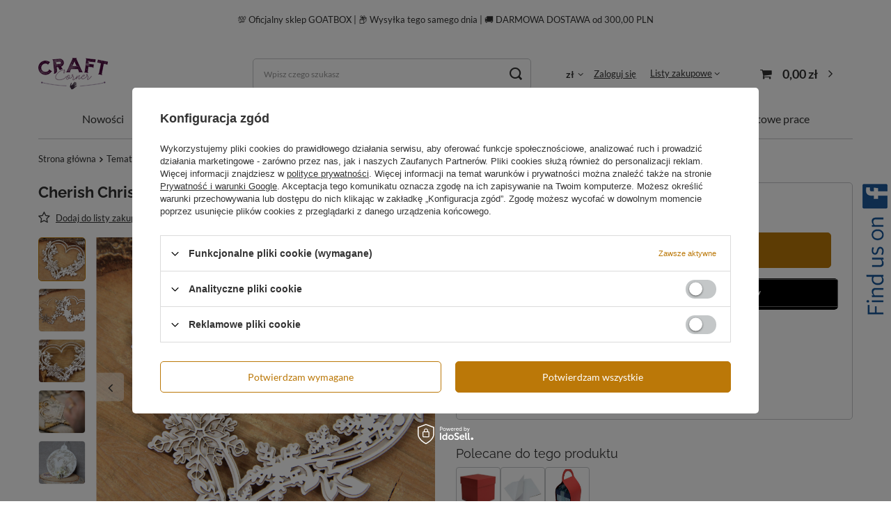

--- FILE ---
content_type: text/html; charset=utf-8
request_url: https://craftcorner.pl/product-pol-2544-Cherish-Christmas-2-warstwowe-serce-01.html
body_size: 44188
content:
<!DOCTYPE html>
<html lang="pl" class="--vat --gross " ><head><link rel="preload" as="image" fetchpriority="high" href="/hpeciai/1224868ef4c94372f861ae2c1041c925/pol_pm_Cherish-Christmas-2-warstwowe-serce-01-2544_1.png"><meta name="viewport" content="user-scalable=no, initial-scale = 1.0, maximum-scale = 1.0, width=device-width, viewport-fit=cover"><meta http-equiv="Content-Type" content="text/html; charset=utf-8"><meta http-equiv="X-UA-Compatible" content="IE=edge"><title>Cherish Christmas - 2 warstwowe serce 01</title><meta name="keywords" content=""><meta name="description" content=""><link rel="icon" href="/gfx/pol/favicon.ico"><meta name="theme-color" content="#BB7808"><meta name="msapplication-navbutton-color" content="#BB7808"><meta name="apple-mobile-web-app-status-bar-style" content="#BB7808"><link rel="preload stylesheet" as="style" href="/gfx/pol/style.css.gzip?r=1705337415"><link rel="stylesheet" type="text/css" href="/gfx/pol/projector_style.css.gzip?r=1705337415"><style>
							#photos_slider[data-skeleton] .photos__link:before {
								padding-top: 743px;
							}
							@media (min-width: 979px) {.photos__slider[data-skeleton] .photos__figure:not(.--nav):first-child .photos__link {
								max-height: 743px;
							}}
						</style><script>var app_shop={urls:{prefix:'data="/gfx/'.replace('data="', '')+'pol/',graphql:'/graphql/v1/'},vars:{priceType:'gross',priceTypeVat:true,productDeliveryTimeAndAvailabilityWithBasket:false,geoipCountryCode:'US',fairShopLogo: { enabled: true, image: '/gfx/standards/superfair_light.svg'},currency:{id:'PLN',symbol:'zł',country:'pl',format:'###,##0.00',beforeValue:false,space:true,decimalSeparator:',',groupingSeparator:' '},language:{id:'pol',symbol:'pl',name:'Polski'},},txt:{priceTypeText:' brutto',},fn:{},fnrun:{},files:[],graphql:{}};const getCookieByName=(name)=>{const value=`; ${document.cookie}`;const parts = value.split(`; ${name}=`);if(parts.length === 2) return parts.pop().split(';').shift();return false;};if(getCookieByName('freeeshipping_clicked')){document.documentElement.classList.remove('--freeShipping');}if(getCookieByName('rabateCode_clicked')){document.documentElement.classList.remove('--rabateCode');}function hideClosedBars(){const closedBarsArray=JSON.parse(localStorage.getItem('closedBars'))||[];if(closedBarsArray.length){const styleElement=document.createElement('style');styleElement.textContent=`${closedBarsArray.map((el)=>`#${el}`).join(',')}{display:none !important;}`;document.head.appendChild(styleElement);}}hideClosedBars();</script><meta name="robots" content="index,follow"><meta name="rating" content="general"><meta name="Author" content=" na bazie IdoSell (www.idosell.com/shop).">
<!-- Begin LoginOptions html -->

<style>
#client_new_social .service_item[data-name="service_Apple"]:before, 
#cookie_login_social_more .service_item[data-name="service_Apple"]:before,
.oscop_contact .oscop_login__service[data-service="Apple"]:before {
    display: block;
    height: 2.6rem;
    content: url('/gfx/standards/apple.svg?r=1743165583');
}
.oscop_contact .oscop_login__service[data-service="Apple"]:before {
    height: auto;
    transform: scale(0.8);
}
#client_new_social .service_item[data-name="service_Apple"]:has(img.service_icon):before,
#cookie_login_social_more .service_item[data-name="service_Apple"]:has(img.service_icon):before,
.oscop_contact .oscop_login__service[data-service="Apple"]:has(img.service_icon):before {
    display: none;
}
</style>

<!-- End LoginOptions html -->

<!-- Open Graph -->
<meta property="og:type" content="website"><meta property="og:url" content="https://craftcorner.pl/product-pol-2544-Cherish-Christmas-2-warstwowe-serce-01.html
"><meta property="og:title" content="Cherish Christmas - 2 warstwowe serce 01"><meta property="og:locale" content="pl_PL"><meta property="og:image" content="https://craftcorner.pl/hpeciai/1224868ef4c94372f861ae2c1041c925/pol_pl_Cherish-Christmas-2-warstwowe-serce-01-2544_1.png"><meta property="og:image:width" content="1114"><meta property="og:image:height" content="743">
<!-- End Open Graph -->

<link rel="canonical" href="https://craftcorner.pl/product-pol-2544-Cherish-Christmas-2-warstwowe-serce-01.html" />

<link rel="stylesheet" type="text/css" href="/data/designs/6561d1b7e66b74.90097455_14/gfx/pol/custom.css.gzip?r=1726120832">
<!-- Begin additional html or js -->


<!--3|1|2-->
<!-- Google Tag Manager -->
<script>(function(w,d,s,l,i){w[l]=w[l]||[];w[l].push({'gtm.start':
new Date().getTime(),event:'gtm.js'});var f=d.getElementsByTagName(s)[0],
j=d.createElement(s),dl=l!='dataLayer'?'&l='+l:'';j.async=true;j.src=
' https://www.googletagmanager.com/gtm.js?id='+i+dl;f.parentNode.insertBefore(j,f);
})(window,document,'script','dataLayer','GTM-T2V3WR5');</script>
<!-- End Google Tag Manager -->
<!--5|1|2-->
<style>.async-hide { opacity: 0 !important} </style>
<script>(function(a,s,y,n,c,h,i,d,e){s.className+=' '+y;h.start=1*new Date;
h.end=i=function(){s.className=s.className.replace(RegExp(' ?'+y),'')};
(a[n]=a[n]||[]).hide=h;setTimeout(function(){i();h.end=null},c);h.timeout=c;
})(window,document.documentElement,'async-hide','dataLayer',4000,
{'GTM-NQWKWM5':true});</script>

<script>
  (function(i,s,o,g,r,a,m){i['GoogleAnalyticsObject']=r;i[r]=i[r]||function(){
  (i[r].q=i[r].q||[]).push(arguments)},i[r].l=1*new Date();a=s.createElement(o),
  m=s.getElementsByTagName(o)[0];a.async=1;a.src=g;m.parentNode.insertBefore(a,m)
  })(window,document,'script','https://www.google-analytics.com/analytics.js','ga');
  ga('create', 'UA-107261986-1', 'auto');
  ga('require', 'GTM-NQWKWM5');
  ga('send', 'pageview');
</script>
<!--17|1|12| modified: 2024-01-29 20:05:02-->
<style>
.product__yousave, .product_name__block.--description, .product .price_sellby {
    display: none !important;
}
</style>
<!--21|1|12| modified: 2024-01-29 20:05:02-->
<style>
@media (min-width: 979px) {
    body {
        overflow: unset !important;
    }
}
</style>
<!--20|1|12| modified: 2024-01-29 20:05:02-->
<style>
@media (min-width: 979px) {
/* subsubnav */
    .navbar-subsubnav:not(.navbar-subnav .nav-item:hover > .navbar-subsubnav) {
        display: none !important;
    }
    .navbar-subnav {
        padding: 10px 0 !important;
    }
    .navbar-subnav > .nav-item {
        width: 100% !important;
    }
    .navbar-subnav .nav-item.nav-merge {
        padding: 0 !important;
    }
    .navbar-subnav .nav-item:not(.navbar-subsubnav .nav-item) {
        position: relative;
        padding: 0 10px;
    }
    .navbar-subnav .nav-item:hover > .navbar-subsubnav {
        position: absolute;
        left: 100%;
        top: 0;
        background: #FFF;
        border-radius: .8rem;
        border: 1px solid #c4c7c8;
        box-shadow: 0 0 20px -2px rgba(0,0,0,0.2);
        padding: 10px;
        width: max-content;
    }
    .navbar-subsubnav .nav-link {
        font-size: 1.4rem !important;
        padding: 5px 10px !important;
    }
/* subsubnav */

ul.navbar-nav {
    justify-content: center;
}
header .navbar-nav>li {
    position: relative;
}
header .navbar-nav>li:hover>ul {
    display: flex !important;
    flex-direction: column;
    flex-wrap: nowrap;
    width: max-content;
    left: 50% !important;
    position: absolute;
    transform: translateX(-50%) !important;
}
header .nav-link {
    font-weight: 400;
}
}
</style>
<!--19|1|12| modified: 2024-01-29 20:05:02-->
<style>
.main_page #main_hotspot_zone1 h2,
.main_page #main_hotspot_zone2 h2,
.main_page #main_hotspot_zone3 h2 {
    display: none !important;
}
.main_page .hotspot_banner {
    row-gap: 2.4rem;
    border-radius: .8rem;
    overflow: hidden;
}
.main_page h3.hotspot_banner__title {
    color: #333;
    text-align: left;
}
.main_page p.hotspot_banner__text {
    line-height: 160%;
    text-align: left;
}
@media (max-width: 479px) {
    .main_page h3.hotspot_banner__title {
        font-size: 2.4rem;
    }
    .main_page p.hotspot_banner__text {
        font-size: 1.4rem;
    }
}
@media (min-width: 480px) {
    .main_page h3.hotspot_banner__title {
        font-size: 3.2rem;
    }
    .main_page p.hotspot_banner__text {
        font-size: 1.6rem;
    }
}
.main_page a.hotspot_banner__link_more {
    padding: 1.2rem 2.4rem;
    background: #FFF;
    border: 1px solid #bb7808;
    border-radius: 5rem;
    color: #bb7808;
    text-decoration: none;
    position: relative;
}
@media (max-width: 978px) {
    .main_page a.hotspot_banner__link_more::after {
        content: '\f105';
        font-family: 'FontAwesome';
        margin-left: .4rem;
    }
}
@media (min-width: 979px) {
.main_page .hotspot_banner {
    border: 1px solid #bb7808;
}
.main_page .hotspot_banner__img {
    width: 50%;
}
.main_page .hotspot_banner__img img {
    height: 100%;
    width: 100%;
    object-fit: cover;
}
.main_page .hotspot_banner__content {
    width: 50%;
    gap: 2.4rem;
    padding: 0 6.4rem;
}
.main_page a.hotspot_banner__link_more::after {
    content: '';
    width: 0%;
    height: 1px;
    background: #bb7808;
    position: absolute;
    left: 2.4rem;
    bottom: 1.2rem;
    transition: width .25s ease;
}
.main_page a.hotspot_banner__link_more:hover:after {
    width: calc(100% - 4.8rem);
}
.main_page .flex-column-reverse .hotspot_banner__content {
    border-left: none;
    border-radius: 0 .8rem .8rem 0;
}
.main_page .flex-column .hotspot_banner__content {
    border-right: none;
    border-radius: .8rem 0 0 .8rem;
}
}
</style>
<!--22|1|12| modified: 2024-01-29 20:16:56-->
<style>
div#projector_express_section {
    display: none !important;
}
.projector_buy__number_wrapper {
    margin-bottom: 0 !important;
}
.projector_details .projector_buy__number .f-control {
    min-height: 51px;
}
@media (min-width: 758px) {
button#projector_button_basket {
    width: calc(80% + 10px) !important;
}
}
@media (max-width: 757px) {
button#projector_button_basket {
    width: calc(70% + 10px) !important;
}
}
</style>
<!--18|1|12| modified: 2024-01-29 20:05:02-->
<style>
.projector_page #products_associated_zone3 .products {
    justify-content: flex-start !important;
    gap: 1rem;
    margin: 0;
}
.projector_page #products_associated_zone3 .product {
    max-height: 6.4rem;
    max-width: 6.4rem;
    padding: .2rem !important;
    margin-left: 0 !important;
    margin-right: 0 !important;
    border: 1px solid #c4c7c8;
    border-radius: 0.4rem;
}
.projector_page #products_associated_zone3 a.product__icon {
    max-height: 6rem;
    max-width: 6rem;
    overflow: hidden;
}
.projector_page #products_associated_zone3 .hotspot__dots,
.projector_page #products_associated_zone3 .product .product__prices,
.projector_page #products_associated_zone3 .product h3 {
    display: none !important;
}
.projector_page #products_associated_zone3 .headline {
    margin: 0;
    align-items: flex-start;
}
.projector_page #products_associated_zone3 .headline .headline__name {
    font-size: 1.8rem;
}
.projector_page #products_associated_zone3 .headline::after {
    content: none;
}
.slick-list.draggable {
    min-height: 0 !important;
    max-height: 430px !important;
}
img.photos__photo {
    object-fit: cover;
    height: 430px !important;
}
</style>
<!--6|1|3-->
<!-- Global Site Tag (gtag.js) - Google Analytics -->
<script async src="https://www.googletagmanager.com/gtag/js?id=UA-107261986-1"></script>
<script>
  window.dataLayer = window.dataLayer || [];
  function gtag(){dataLayer.push(arguments)};
  gtag('js', new Date());

  gtag('config', 'UA-107261986-1');
</script>

<!--23|1|12-->
<style>
.basketedit_oneclick__button.--express-checkout.basketedit_express_checkout {
    display: none !important;
}
</style>
<!--24|1|13-->
<style>
#opinions_section {
  display: none !important;
}
</style>

<!-- End additional html or js -->
                <script>
                if (window.ApplePaySession && window.ApplePaySession.canMakePayments()) {
                    var applePayAvailabilityExpires = new Date();
                    applePayAvailabilityExpires.setTime(applePayAvailabilityExpires.getTime() + 2592000000); //30 days
                    document.cookie = 'applePayAvailability=yes; expires=' + applePayAvailabilityExpires.toUTCString() + '; path=/;secure;'
                    var scriptAppleJs = document.createElement('script');
                    scriptAppleJs.src = "/ajax/js/apple.js?v=3";
                    if (document.readyState === "interactive" || document.readyState === "complete") {
                          document.body.append(scriptAppleJs);
                    } else {
                        document.addEventListener("DOMContentLoaded", () => {
                            document.body.append(scriptAppleJs);
                        });  
                    }
                } else {
                    document.cookie = 'applePayAvailability=no; path=/;secure;'
                }
                </script>
                                <script>
                var listenerFn = function(event) {
                    if (event.origin !== "https://payment.idosell.com")
                        return;
                    
                    var isString = (typeof event.data === 'string' || event.data instanceof String);
                    if (!isString) return;
                    try {
                        var eventData = JSON.parse(event.data);
                    } catch (e) {
                        return;
                    }
                    if (!eventData) { return; }                                            
                    if (eventData.isError) { return; }
                    if (eventData.action != 'isReadyToPay') {return; }
                    
                    if (eventData.result.result && eventData.result.paymentMethodPresent) {
                        var googlePayAvailabilityExpires = new Date();
                        googlePayAvailabilityExpires.setTime(googlePayAvailabilityExpires.getTime() + 2592000000); //30 days
                        document.cookie = 'googlePayAvailability=yes; expires=' + googlePayAvailabilityExpires.toUTCString() + '; path=/;secure;'
                    } else {
                        document.cookie = 'googlePayAvailability=no; path=/;secure;'
                    }                                            
                }     
                if (!window.isAdded)
                {                                        
                    if (window.oldListener != null) {
                         window.removeEventListener('message', window.oldListener);
                    }                        
                    window.addEventListener('message', listenerFn);
                    window.oldListener = listenerFn;                                      
                       
                    const iframe = document.createElement('iframe');
                    iframe.src = "https://payment.idosell.com/assets/html/checkGooglePayAvailability.html?origin=https%3A%2F%2Fcraftcorner.pl";
                    iframe.style.display = 'none';                                            

                    if (document.readyState === "interactive" || document.readyState === "complete") {
                          if (!window.isAdded) {
                              window.isAdded = true;
                              document.body.append(iframe);
                          }
                    } else {
                        document.addEventListener("DOMContentLoaded", () => {
                            if (!window.isAdded) {
                              window.isAdded = true;
                              document.body.append(iframe);
                          }
                        });  
                    }  
                }
                </script>
                <script>
            var paypalScriptLoaded = null;
            var paypalScript = null;
            
            async function attachPaypalJs() {
                return new Promise((resolve, reject) => {
                    if (!paypalScript) {
                        paypalScript = document.createElement('script');
                        paypalScript.async = true;
                        paypalScript.setAttribute('data-namespace', "paypal_sdk");
                        paypalScript.setAttribute('data-partner-attribution-id', "IAIspzoo_Cart_PPCP");
                        paypalScript.addEventListener("load", () => {
                        paypalScriptLoaded = true;
                            resolve({status: true});
                        });
                        paypalScript.addEventListener("error", () => {
                            paypalScriptLoaded = true;
                            reject({status: false});
                         });
                        paypalScript.src = "https://www.paypal.com/sdk/js?client-id=AbxR9vIwE1hWdKtGu0gOkvPK2YRoyC9ulUhezbCUWnrjF8bjfwV-lfP2Rze7Bo8jiHIaC0KuaL64tlkD&components=buttons,funding-eligibility&currency=PLN&merchant-id=QXC72PAUXXKRQ&locale=pl_PL";
                        if (document.readyState === "interactive" || document.readyState === "complete") {
                            document.body.append(paypalScript);
                        } else {
                            document.addEventListener("DOMContentLoaded", () => {
                                document.body.append(paypalScript);
                            });  
                        }                                              
                    } else {
                        if (paypalScriptLoaded) {
                            resolve({status: true});
                        } else {
                            paypalScript.addEventListener("load", () => {
                                paypalScriptLoaded = true;
                                resolve({status: true});                            
                            });
                            paypalScript.addEventListener("error", () => {
                                paypalScriptLoaded = true;
                                reject({status: false});
                            });
                        }
                    }
                });
            }
            </script>
                <script>
                attachPaypalJs().then(() => {
                    let paypalEligiblePayments = [];
                    let payPalAvailabilityExpires = new Date();
                    payPalAvailabilityExpires.setTime(payPalAvailabilityExpires.getTime() + 86400000); //1 day
                    if (typeof(paypal_sdk) != "undefined") {
                        for (x in paypal_sdk.FUNDING) {
                            var buttonTmp = paypal_sdk.Buttons({
                                fundingSource: x.toLowerCase()
                            });
                            if (buttonTmp.isEligible()) {
                                paypalEligiblePayments.push(x);
                            }
                        }
                    }
                    if (paypalEligiblePayments.length > 0) {
                        document.cookie = 'payPalAvailability_PLN=' + paypalEligiblePayments.join(",") + '; expires=' + payPalAvailabilityExpires.toUTCString() + '; path=/; secure';
                        document.cookie = 'paypalMerchant=QXC72PAUXXKRQ; expires=' + payPalAvailabilityExpires.toUTCString() + '; path=/; secure';
                    } else {
                        document.cookie = 'payPalAvailability_PLN=-1; expires=' + payPalAvailabilityExpires.toUTCString() + '; path=/; secure';
                    }
                });
                </script><script src="/data/gzipFile/expressCheckout.js.gz"></script><script type="text/javascript" src="/expressCheckout/smileCheckout.php?v=3"></script><style>express-checkout:not(:defined){-webkit-appearance:none;background:0 0;display:block !important;outline:0;width:100%;min-height:48px;position:relative}</style></head><body>
<!-- Begin additional html or js -->


<!--4|1|2-->
<!-- Google Tag Manager (noscript) -->
<noscript><iframe src=" https://www.googletagmanager.com/ns.html?id=GTM-T2V3WR5";
height="0" width="0" style="display:none;visibility:hidden"></iframe></noscript>
<!-- End Google Tag Manager (noscript) -->

<!-- End additional html or js -->
<div id="container" class="projector_page container max-width-1200"><header class=" commercial_banner"><script class="ajaxLoad">app_shop.vars.vat_registered="true";app_shop.vars.currency_format="###,##0.00";app_shop.vars.currency_before_value=false;app_shop.vars.currency_space=true;app_shop.vars.symbol="zł";app_shop.vars.id="PLN";app_shop.vars.baseurl="http://craftcorner.pl/";app_shop.vars.sslurl="https://craftcorner.pl/";app_shop.vars.curr_url="%2Fproduct-pol-2544-Cherish-Christmas-2-warstwowe-serce-01.html";var currency_decimal_separator=',';var currency_grouping_separator=' ';app_shop.vars.blacklist_extension=["exe","com","swf","js","php"];app_shop.vars.blacklist_mime=["application/javascript","application/octet-stream","message/http","text/javascript","application/x-deb","application/x-javascript","application/x-shockwave-flash","application/x-msdownload"];app_shop.urls.contact="/contact-pol.html";</script><div id="viewType" style="display:none"></div><div class="bars_top bars"><div class="bars__item" id="bar36" style="--background-color:#ffffff;--border-color:#ffffff;--font-color:;"><div class="bars__wrapper"><div class="bars__content"> 💯 Oficjalny sklep GOATBOX | 📦 Wysyłka tego samego dnia | 🚚 DARMOWA DOSTAWA od 300,00 PLN</div></div></div></div><script>document.documentElement.style.setProperty('--bars-height',`${document.querySelector('.bars_top').offsetHeight}px`);</script><div id="logo" class="d-flex align-items-center" data-bg="/data/gfx/mask/pol/top_1_big.jpg"><a href="/" target="_self"><img src="/data/gfx/mask/pol/logo_1_big.png" alt="" width="100" height="50"></a></div><form action="https://craftcorner.pl/search.php" method="get" id="menu_search" class="menu_search"><a href="#showSearchForm" class="menu_search__mobile"></a><div class="menu_search__block"><div class="menu_search__item --input"><input class="menu_search__input" type="text" name="text" autocomplete="off" placeholder="Wpisz czego szukasz"><button class="menu_search__submit" type="submit"></button></div><div class="menu_search__item --results search_result"></div></div></form><div id="menu_settings" class="align-items-center justify-content-center justify-content-lg-end"><div class="open_trigger"><span class="d-none d-md-inline-block flag_txt">zł</span><div class="menu_settings_wrapper d-md-none"><div class="menu_settings_inline"><div class="menu_settings_header">
								Język i waluta: 
							</div><div class="menu_settings_content"><span class="menu_settings_flag flag flag_pol"></span><strong class="menu_settings_value"><span class="menu_settings_language">pl</span><span> | </span><span class="menu_settings_currency">zł</span></strong></div></div><div class="menu_settings_inline"><div class="menu_settings_header">
								Dostawa do: 
							</div><div class="menu_settings_content"><strong class="menu_settings_value">Polska</strong></div></div></div><i class="icon-angle-down d-none d-md-inline-block"></i></div><form action="https://craftcorner.pl/settings.php" method="post"><ul><li><div class="form-group"><label for="menu_settings_curr">Waluta</label><div class="select-after"><select class="form-control" name="curr" id="menu_settings_curr"><option value="PLN" selected>zł</option><option value="EUR">EUR (1 zł = 0.2642EUR)
															</option></select></div></div><div class="form-group"><label for="menu_settings_country">Dostawa do</label><div class="select-after"><select class="form-control" name="country" id="menu_settings_country"><option value="1143020016">Austria</option><option value="1143020022">Belgia</option><option value="1143020029">Bośnia i Hercegowina</option><option value="1143020033">Bułgaria</option><option value="1143020038">Chorwacja</option><option value="1143020041">Czechy</option><option value="1143020042">Dania</option><option value="1143020051">Estonia</option><option value="1143020056">Finlandia</option><option value="1143020057">Francja</option><option value="1143020062">Grecja</option><option value="1170044709">Guernsey</option><option value="1143020075">Hiszpania</option><option value="1143020076">Holandia</option><option value="1143020083">Irlandia</option><option value="1143020089">Jersey</option><option value="1143020115">Liechtenstein</option><option value="1143020116">Litwa</option><option value="1143020118">Łotwa</option><option value="1143020117">Luksembourg</option><option value="1143020149">Norwegia</option><option selected value="1143020003">Polska</option><option value="1143020163">Portugalia</option><option value="1143020169">Rumunia</option><option value="1170044700">Serbia</option><option value="1143020182">Słowacja</option><option value="1143020183">Słowenia</option><option value="1143020192">Szwajcaria</option><option value="1143020193">Szwecja</option><option value="1143020210">Ukraina</option><option value="1143020217">Węgry</option><option value="1143020220">Włochy</option></select></div></div></li><li class="buttons"><button class="btn --solid --large" type="submit">
								Zastosuj zmiany
							</button></li></ul></form><div id="menu_additional"><a class="account_link" href="https://craftcorner.pl/login.php">Zaloguj się</a><div class="shopping_list_top" data-empty="true"><a href="https://craftcorner.pl/pl/shoppinglist/" class="wishlist_link slt_link --empty">Listy zakupowe</a><div class="slt_lists"><ul class="slt_lists__nav"><li class="slt_lists__nav_item" data-list_skeleton="true" data-list_id="true" data-shared="true"><a class="slt_lists__nav_link" data-list_href="true"><span class="slt_lists__nav_name" data-list_name="true"></span><span class="slt_lists__count" data-list_count="true">0</span></a></li><li class="slt_lists__nav_item --empty"><a class="slt_lists__nav_link --empty" href="https://craftcorner.pl/pl/shoppinglist/"><span class="slt_lists__nav_name" data-list_name="true">Lista zakupowa</span><span class="slt_lists__count" data-list_count="true">0</span></a></li></ul></div></div></div></div><div class="shopping_list_top_mobile d-none" data-empty="true"><a href="https://craftcorner.pl/pl/shoppinglist/" class="sltm_link --empty"></a></div><div id="menu_basket" class="topBasket --skeleton"><a class="topBasket__sub" href="/basketedit.php"><span class="badge badge-info"></span><strong class="topBasket__price">0,00 zł</strong></a><div class="topBasket__details --products" style="display: none;"><div class="topBasket__block --labels"><label class="topBasket__item --name">Produkt</label><label class="topBasket__item --sum">Ilość</label><label class="topBasket__item --prices">Cena</label></div><div class="topBasket__block --products"></div><div class="topBasket__block --oneclick topBasket_oneclick" data-lang="pol"><div class="topBasket_oneclick__label"><span class="topBasket_oneclick__text --fast">Szybkie zakupy <strong>1-Click</strong></span><span class="topBasket_oneclick__text --registration"> (bez rejestracji)</span></div><div class="topBasket_oneclick__items"><span class="topBasket_oneclick__item --paypal" title="PayPal"><img class="topBasket_oneclick__icon" src="/panel/gfx/payment_forms/236.png" alt="PayPal"></span><span class="topBasket_oneclick__item --googlePay" title="Google Pay"><img class="topBasket_oneclick__icon" src="/panel/gfx/payment_forms/237.png" alt="Google Pay"></span></div></div></div><div class="topBasket__details --shipping" style="display: none;"><span class="topBasket__name">Koszt dostawy od</span><span id="shipppingCost"></span></div><script>
						app_shop.vars.cache_html = true;
					</script></div><nav id="menu_categories" class="wide"><button type="button" class="navbar-toggler"><i class="icon-reorder"></i></button><div class="navbar-collapse" id="menu_navbar"><ul class="navbar-nav mx-md-n2"><li class="nav-item"><a  href="https://craftcorner.pl/Nowosc-snewproducts-pol.html?filter_default=n" target="_self" title="Nowości" class="nav-link" >Nowości</a></li><li class="nav-item"><a  href="https://craftcorner.pl/Promocja-spromo-pol.html" target="_self" title="Promocje" class="nav-link" >Promocje</a></li><li class="nav-item"><a  href="/pol_m_Bazy-GoatBox-168.html" target="_self" title="Bazy GoatBox" class="nav-link" >Bazy GoatBox</a><ul class="navbar-subnav"><li class="nav-item empty"><a  href="/pol_m_Bazy-GoatBox_Wysuwana-Slider-card-684.html" target="_self" title="Wysuwana / Slider card" class="nav-link" >Wysuwana / Slider card</a></li><li class="nav-item empty"><a  href="/pol_m_Bazy-GoatBox_Bazy-A6-170.html" target="_self" title="Bazy A6" class="nav-link" >Bazy A6</a></li><li class="nav-item empty"><a  href="/pol_m_Bazy-GoatBox_Bazy-A6-pionowe-888.html" target="_self" title="Bazy A6 pionowe" class="nav-link" >Bazy A6 pionowe</a></li><li class="nav-item empty"><a  href="/pol_m_Bazy-GoatBox_Bazy-A6-Swing-498.html" target="_self" title="Bazy A6 Swing" class="nav-link" >Bazy A6 Swing</a></li><li class="nav-item empty"><a  href="/pol_m_Bazy-GoatBox_Bazy-A6-parawan-441.html" target="_self" title="Bazy A6 parawan" class="nav-link" >Bazy A6 parawan</a></li><li class="nav-item empty"><a  href="/pol_m_Bazy-GoatBox_Baza-A6-Z-fold-881.html" target="_self" title="Baza A6 Z-fold " class="nav-link" >Baza A6 Z-fold </a></li><li class="nav-item empty"><a  href="/pol_m_Bazy-GoatBox_Bazy-kwadrat-13-5-cm-172.html" target="_self" title="Bazy kwadrat 13,5 cm" class="nav-link" >Bazy kwadrat 13,5 cm</a></li><li class="nav-item empty"><a  href="/pol_m_Bazy-GoatBox_Bazy-kwadrat-okiennica-13-5-cm-440.html" target="_self" title="Bazy kwadrat okiennica 13,5 cm" class="nav-link" >Bazy kwadrat okiennica 13,5 cm</a></li><li class="nav-item empty"><a  href="/pol_m_Bazy-GoatBox_Bazy-kwadrat-13-5cm-Swing-500.html" target="_self" title="Bazy kwadrat 13,5cm Swing" class="nav-link" >Bazy kwadrat 13,5cm Swing</a></li><li class="nav-item empty"><a  href="/pol_m_Bazy-GoatBox_Bazy-kwadrat-15-cm-407.html" target="_self" title="Bazy kwadrat 15 cm" class="nav-link" >Bazy kwadrat 15 cm</a></li><li class="nav-item empty"><a  href="/pol_m_Bazy-GoatBox_Baza-Twist-Pop-Up-15cm-598.html" target="_self" title="Baza Twist Pop Up 15cm" class="nav-link" >Baza Twist Pop Up 15cm</a></li><li class="nav-item empty"><a  href="/pol_m_Bazy-GoatBox_Bazy-kwadrat-okiennica-15-cm-408.html" target="_self" title="Bazy kwadrat okiennica 15 cm" class="nav-link" >Bazy kwadrat okiennica 15 cm</a></li><li class="nav-item empty"><a  href="/pol_m_Bazy-GoatBox_Bazy-Neverending-Card-15cm-611.html" target="_self" title="Bazy Neverending Card 15cm" class="nav-link" >Bazy Neverending Card 15cm</a></li><li class="nav-item empty"><a  href="/pol_m_Bazy-GoatBox_Bazy-kwadrat-15cm-Swing-501.html" target="_self" title="Bazy kwadrat 15cm Swing" class="nav-link" >Bazy kwadrat 15cm Swing</a></li><li class="nav-item empty"><a  href="/pol_m_Bazy-GoatBox_Bazy-kwadrat-15cm-sztaluga-585.html" target="_self" title="Bazy kwadrat 15cm sztaluga" class="nav-link" >Bazy kwadrat 15cm sztaluga</a></li><li class="nav-item empty"><a  href="/pol_m_Bazy-GoatBox_Bazy-DL-171.html" target="_self" title="Bazy DL" class="nav-link" >Bazy DL</a></li><li class="nav-item empty"><a  href="/pol_m_Bazy-GoatBox_Bazy-DL-poziome-499.html" target="_self" title="Bazy DL poziome" class="nav-link" >Bazy DL poziome</a></li><li class="nav-item empty"><a  href="/pol_m_Bazy-GoatBox_Bazy-DL-okiennica-pozioma-409.html" target="_self" title="Bazy DL okiennica pozioma" class="nav-link" >Bazy DL okiennica pozioma</a></li><li class="nav-item empty"><a  href="/pol_m_Bazy-GoatBox_Bazy-DL-okiennica-pionowa-502.html" target="_self" title="Bazy DL okiennica pionowa" class="nav-link" >Bazy DL okiennica pionowa</a></li><li class="nav-item empty"><a  href="/pol_m_Bazy-GoatBox_Bazy-z-kopertami-245.html" target="_self" title="Bazy z kopertami" class="nav-link" >Bazy z kopertami</a></li><li class="nav-item empty"><a  href="/pol_m_Bazy-GoatBox_Winietki-5-5x10-cm-392.html" target="_self" title="Winietki 5,5x10 cm" class="nav-link" >Winietki 5,5x10 cm</a></li><li class="nav-item empty"><a  href="/pol_m_Bazy-GoatBox_Winietki-7-5x13-5cm-442.html" target="_self" title="Winietki 7,5x13,5cm" class="nav-link" >Winietki 7,5x13,5cm</a></li><li class="nav-item"><a  href="/pol_m_Bazy-GoatBox_Bazy-Tagi-410.html" target="_self" title="Bazy Tagi" class="nav-link" >Bazy Tagi</a><ul class="navbar-subsubnav"><li class="nav-item"><a  href="/pol_m_Bazy-GoatBox_Bazy-Tagi_Baza-tag-zakladka-885.html" target="_self" title="Baza tag zakładka" class="nav-link" >Baza tag zakładka</a></li></ul></li><li class="nav-item empty"><a  href="/pol_m_Bazy-GoatBox_Zawieszki-na-butelke-584.html" target="_self" title="Zawieszki na butelkę" class="nav-link" >Zawieszki na butelkę</a></li><li class="nav-item empty"><a  href="/pol_m_Bazy-GoatBox_Kopertowka-678.html" target="_self" title="Kopertówka" class="nav-link" >Kopertówka</a></li><li class="nav-item empty"><a  href="/pol_m_Bazy-GoatBox_Shadow-card-trojwymiarowa-na-plasko-679.html" target="_self" title="Shadow card / trójwymiarowa na płasko" class="nav-link" >Shadow card / trójwymiarowa na płasko</a></li><li class="nav-item empty"><a  href="/pol_m_Bazy-GoatBox_Baza-CYFRA-718.html" target="_self" title="Baza CYFRA" class="nav-link" >Baza CYFRA</a></li><li class="nav-item empty"><a  href="/pol_m_Bazy-GoatBox_Baza-LITERA-739.html" target="_self" title="Baza LITERA" class="nav-link" >Baza LITERA</a></li><li class="nav-item"><a  href="/pol_m_Bazy-GoatBox_Bazy-albumowe-GoatBox-394.html" target="_self" title="Bazy albumowe GoatBox" class="nav-link" >Bazy albumowe GoatBox</a><ul class="navbar-subsubnav"><li class="nav-item"><a  href="/pol_m_Bazy-GoatBox_Bazy-albumowe-GoatBox_Kwadratowe-540.html" target="_self" title="Kwadratowe" class="nav-link" >Kwadratowe</a></li><li class="nav-item"><a  href="/pol_m_Bazy-GoatBox_Bazy-albumowe-GoatBox_Prostokatne-541.html" target="_self" title="Prostokątne" class="nav-link" >Prostokątne</a></li></ul></li><li class="nav-item empty"><a  href="/pol_m_Bazy-GoatBox_Baza-Latawiec-816.html" target="_self" title="Baza Latawiec" class="nav-link" >Baza Latawiec</a></li><li class="nav-item empty"><a  href="/pol_m_Bazy-GoatBox_Bazy-B6-886.html" target="_self" title="Bazy B6" class="nav-link" >Bazy B6</a></li><li class="nav-item empty"><a  href="/pol_m_Bazy-GoatBox_Bazy-B6-pionowe-887.html" target="_self" title="Bazy B6 pionowe" class="nav-link" >Bazy B6 pionowe</a></li></ul></li><li class="nav-item"><a  href="/pol_m_Papiery-173.html" target="_self" title="Papiery" class="nav-link" >Papiery</a><ul class="navbar-subnav"><li class="nav-item empty"><a  href="/pol_m_Papiery_Format-13-x-24-cm-267.html" target="_self" title="Format 13 x 24 cm" class="nav-link" >Format 13 x 24 cm</a></li><li class="nav-item empty"><a  href="/pol_m_Papiery_Format-19-x-25-cm-175.html" target="_self" title="Format 19 x 25 cm" class="nav-link" >Format 19 x 25 cm</a></li><li class="nav-item empty"><a  href="/pol_m_Papiery_Format-30-x-30-cm-384.html" target="_self" title="Format 30 x 30 cm" class="nav-link" >Format 30 x 30 cm</a></li><li class="nav-item"><a  href="/pol_m_Papiery_Craft-OClock-523.html" target="_self" title="Craft O'Clock" class="nav-link" >Craft O'Clock</a><ul class="navbar-subsubnav more"><li class="nav-item"><a  href="/pol_m_Papiery_Craft-OClock_Koncowki-kolekcji-901.html" target="_self" title="Końcówki kolekcji" class="nav-link" >Końcówki kolekcji</a></li><li class="nav-item"><a  href="/pol_m_Papiery_Craft-OClock_Okladki-albumowe-554.html" target="_self" title="Okładki albumowe" class="nav-link" >Okładki albumowe</a></li><li class="nav-item"><a  href="/pol_m_Papiery_Craft-OClock_Liscie-kwiatki-wianki-560.html" target="_self" title="Liście kwiatki wianki" class="nav-link" >Liście kwiatki wianki</a></li><li class="nav-item"><a  href="/pol_m_Papiery_Craft-OClock_BASIC-Craft-o-Clock-636.html" target="_self" title="BASIC Craft o Clock" class="nav-link" >BASIC Craft o Clock</a></li><li class="nav-item"><a  href="/pol_m_Papiery_Craft-OClock_NAPISY-638.html" target="_self" title="NAPISY " class="nav-link" >NAPISY </a></li><li class="nav-item"><a  href="/pol_m_Papiery_Craft-OClock_Cordial-Invitation-704.html" target="_self" title="Cordial Invitation" class="nav-link" >Cordial Invitation</a></li><li class="nav-item"><a  href="/pol_m_Papiery_Craft-OClock_My-sweet-treasure-705.html" target="_self" title="My sweet treasure" class="nav-link" >My sweet treasure</a></li><li class="nav-item"><a  href="/pol_m_Papiery_Craft-OClock_Safari-Friends-725.html" target="_self" title="Safari Friends" class="nav-link" >Safari Friends</a></li><li class="nav-item"><a  href="/pol_m_Papiery_Craft-OClock_Oh-Boy-Oh-Girl-740.html" target="_self" title="Oh Boy/ Oh Girl" class="nav-link" >Oh Boy/ Oh Girl</a></li><li class="nav-item"><a  href="/pol_m_Papiery_Craft-OClock_Garden-of-Harmony-741.html" target="_self" title="Garden of Harmony" class="nav-link" >Garden of Harmony</a></li><li class="nav-item"><a  href="/pol_m_Papiery_Craft-OClock_Unicorn-Sweet-773.html" target="_self" title="Unicorn Sweet" class="nav-link" >Unicorn Sweet</a></li><li class="nav-item"><a  href="/pol_m_Papiery_Craft-OClock_A-Day-to-Remember-792.html" target="_self" title="A Day to Remember" class="nav-link" >A Day to Remember</a></li><li class="nav-item"><a  href="/pol_m_Papiery_Craft-OClock_Tulip-Love-793.html" target="_self" title="Tulip Love" class="nav-link" >Tulip Love</a></li><li class="nav-item"><a  href="/pol_m_Papiery_Craft-OClock_Girl-Curl-810.html" target="_self" title="Girl &amp;amp; Curl" class="nav-link" >Girl &amp; Curl</a></li><li class="nav-item"><a  href="/pol_m_Papiery_Craft-OClock_Boy-Toy-811.html" target="_self" title="Boy &amp;amp; Toy" class="nav-link" >Boy &amp; Toy</a></li><li class="nav-item"><a  href="/pol_m_Papiery_Craft-OClock_Soulflowers-817.html" target="_self" title="Soulflowers" class="nav-link" >Soulflowers</a></li><li class="nav-item"><a  href="/pol_m_Papiery_Craft-OClock_Sunset-Mood-818.html" target="_self" title="Sunset Mood" class="nav-link" >Sunset Mood</a></li><li class="nav-item"><a  href="/pol_m_Papiery_Craft-OClock_Christmas-everywhere-829.html" target="_self" title="Christmas everywhere" class="nav-link" >Christmas everywhere</a></li><li class="nav-item"><a  href="/pol_m_Papiery_Craft-OClock_Savor-the-Moment-877.html" target="_self" title="Savor the Moment" class="nav-link" >Savor the Moment</a></li><li class="nav-item"><a  href="/pol_m_Papiery_Craft-OClock_Nighttime-Chill-879.html" target="_self" title="Nighttime Chill" class="nav-link" >Nighttime Chill</a></li><li class="nav-item"><a  href="/pol_m_Papiery_Craft-OClock_Cherished-Memories-889.html" target="_self" title="Cherished Memories" class="nav-link" >Cherished Memories</a></li><li class="nav-item"><a  href="/pol_m_Papiery_Craft-OClock_Rose-Emotions-890.html" target="_self" title="Rose Emotions" class="nav-link" >Rose Emotions</a></li><li class="nav-item"><a  href="/pol_m_Papiery_Craft-OClock_Its-My-Party-900.html" target="_self" title="It's My Party" class="nav-link" >It's My Party</a></li><li class="nav-item"><a  href="/pol_m_Papiery_Craft-OClock_Heart-of-the-Sun-902.html" target="_self" title="Heart of the Sun" class="nav-link" >Heart of the Sun</a></li><li class="nav-item"><a  href="/pol_m_Papiery_Craft-OClock_Summer-Adventures-908.html" target="_self" title="Summer Adventures" class="nav-link" >Summer Adventures</a></li><li class="nav-item"><a  href="/pol_m_Papiery_Craft-OClock_Mindfulness-Time-909.html" target="_self" title="Mindfulness Time" class="nav-link" >Mindfulness Time</a></li><li class="nav-item"><a  href="/pol_m_Papiery_Craft-OClock_Sprites-of-Harmony-914.html" target="_self" title="Sprites of Harmony" class="nav-link" >Sprites of Harmony</a></li><li class="nav-item"><a  href="/pol_m_Papiery_Craft-OClock_Jolly-Season-915.html" target="_self" title="Jolly Season" class="nav-link" >Jolly Season</a></li><li class="nav-item"><a  href="/pol_m_Papiery_Craft-OClock_Plum-Caramel-922.html" target="_self" title="Plum &amp;amp; Caramel" class="nav-link" >Plum &amp; Caramel</a></li><li class="nav-item"><a  href="/pol_m_Papiery_Craft-OClock_Timeless-Grace-923.html" target="_self" title="Timeless Grace" class="nav-link" >Timeless Grace</a></li><li class="nav-item"><a  href="/pol_m_Papiery_Craft-OClock_Creative-Extras-Zestawy-dodatkow-tematycznych-927.html" target="_self" title="Creative Extras - Zestawy dodatków tematycznych" class="nav-link" >Creative Extras - Zestawy dodatków tematycznych</a></li><li class="nav-item --extend"><a href="" class="nav-link" txt_alt="- Zwiń">+ Rozwiń</a></li></ul></li><li class="nav-item"><a  href="/pol_m_Papiery_Scrap-and-Me-443.html" target="_self" title="Scrap and Me" class="nav-link" >Scrap and Me</a><ul class="navbar-subsubnav more"><li class="nav-item"><a  href="/pol_m_Papiery_Scrap-and-Me_Wykrojniki-899.html" target="_self" title="Wykrojniki" class="nav-link" >Wykrojniki</a></li><li class="nav-item"><a  href="/pol_m_Papiery_Scrap-and-Me_Oh-Baby-910.html" target="_self" title="Oh, Baby" class="nav-link" >Oh, Baby</a></li><li class="nav-item"><a  href="/pol_m_Papiery_Scrap-and-Me_Sunday-Morning-898.html" target="_self" title="Sunday Morning" class="nav-link" >Sunday Morning</a></li><li class="nav-item"><a  href="/pol_m_Papiery_Scrap-and-Me_4-Him-893.html" target="_self" title="4 Him" class="nav-link" >4 Him</a></li><li class="nav-item"><a  href="/pol_m_Papiery_Scrap-and-Me_White-Roses-880.html" target="_self" title="White Roses" class="nav-link" >White Roses</a></li><li class="nav-item"><a  href="/pol_m_Papiery_Scrap-and-Me_Amidst-The-Roses-617.html" target="_self" title="Amidst The Roses" class="nav-link" >Amidst The Roses</a></li><li class="nav-item"><a  href="/pol_m_Papiery_Scrap-and-Me_Little-Cuties-454.html" target="_self" title="Little Cuties" class="nav-link" >Little Cuties</a></li><li class="nav-item"><a  href="/pol_m_Papiery_Scrap-and-Me_Joyful-kids-605.html" target="_self" title="Joyful kids" class="nav-link" >Joyful kids</a></li><li class="nav-item"><a  href="/pol_m_Papiery_Scrap-and-Me_Simple-Story-Beige-474.html" target="_self" title="Simple Story Beige" class="nav-link" >Simple Story Beige</a></li><li class="nav-item"><a  href="/pol_m_Papiery_Scrap-and-Me_Pink-Blossom-Celebrations-Rouge-518.html" target="_self" title="Pink Blossom/ Celebrations Rouge" class="nav-link" >Pink Blossom/ Celebrations Rouge</a></li><li class="nav-item"><a  href="/pol_m_Papiery_Scrap-and-Me_Celebrations-Blue-528.html" target="_self" title="Celebrations Blue" class="nav-link" >Celebrations Blue</a></li><li class="nav-item"><a  href="/pol_m_Papiery_Scrap-and-Me_Blooming-Magnolia-623.html" target="_self" title="Blooming Magnolia" class="nav-link" >Blooming Magnolia</a></li><li class="nav-item"><a  href="/pol_m_Papiery_Scrap-and-Me_Something-Else-579.html" target="_self" title="Something Else" class="nav-link" >Something Else</a></li><li class="nav-item"><a  href="/pol_m_Papiery_Scrap-and-Me_Meadow-Impressions-588.html" target="_self" title="Meadow Impressions" class="nav-link" >Meadow Impressions</a></li><li class="nav-item"><a  href="/pol_m_Papiery_Scrap-and-Me_Nice-Moments-606.html" target="_self" title="Nice Moments" class="nav-link" >Nice Moments</a></li><li class="nav-item"><a  href="/pol_m_Papiery_Scrap-and-Me_Holly-Jolly-Christmas-Boze-Narodzenie-464.html" target="_self" title="Holly Jolly Christmas - Boże Narodzenie" class="nav-link" >Holly Jolly Christmas - Boże Narodzenie</a></li><li class="nav-item"><a  href="/pol_m_Papiery_Scrap-and-Me_Especially-For-You-632.html" target="_self" title="Especially For You" class="nav-link" >Especially For You</a></li><li class="nav-item"><a  href="/pol_m_Papiery_Scrap-and-Me_Rosy-Days-Sapphire-Days-637.html" target="_self" title="Rosy Days/ Sapphire Days" class="nav-link" >Rosy Days/ Sapphire Days</a></li><li class="nav-item"><a  href="/pol_m_Papiery_Scrap-and-Me_Aquarelles-643.html" target="_self" title="Aquarelles" class="nav-link" >Aquarelles</a></li><li class="nav-item"><a  href="/pol_m_Papiery_Scrap-and-Me_Bright-Soft-649.html" target="_self" title="Bright &amp;amp; Soft" class="nav-link" >Bright &amp; Soft</a></li><li class="nav-item"><a  href="/pol_m_Papiery_Scrap-and-Me_Vintage-Garden-673.html" target="_self" title="Vintage Garden " class="nav-link" >Vintage Garden </a></li><li class="nav-item"><a  href="/pol_m_Papiery_Scrap-and-Me_Frosty-Days-683.html" target="_self" title="Frosty Days" class="nav-link" >Frosty Days</a></li><li class="nav-item"><a  href="/pol_m_Papiery_Scrap-and-Me_Grunge-Backgrounds-695.html" target="_self" title="Grunge Backgrounds" class="nav-link" >Grunge Backgrounds</a></li><li class="nav-item"><a  href="/pol_m_Papiery_Scrap-and-Me_Sunflowers-Sloneczniki-696.html" target="_self" title="Sunflowers Słoneczniki" class="nav-link" >Sunflowers Słoneczniki</a></li><li class="nav-item"><a  href="/pol_m_Papiery_Scrap-and-Me_Afternoon-Sky-703.html" target="_self" title="Afternoon Sky" class="nav-link" >Afternoon Sky</a></li><li class="nav-item"><a  href="/pol_m_Papiery_Scrap-and-Me_Spring-Purple-712.html" target="_self" title="Spring Purple" class="nav-link" >Spring Purple</a></li><li class="nav-item"><a  href="/pol_m_Papiery_Scrap-and-Me_Magic-Christmas-721.html" target="_self" title="Magic Christmas" class="nav-link" >Magic Christmas</a></li><li class="nav-item"><a  href="/pol_m_Papiery_Scrap-and-Me_Beauties-722.html" target="_self" title="Beauties" class="nav-link" >Beauties</a></li><li class="nav-item"><a  href="/pol_m_Papiery_Scrap-and-Me_Dream-a-Little-728.html" target="_self" title="Dream a Little" class="nav-link" >Dream a Little</a></li><li class="nav-item"><a  href="/pol_m_Papiery_Scrap-and-Me_Summer-Meadow-751.html" target="_self" title="Summer Meadow" class="nav-link" >Summer Meadow</a></li><li class="nav-item"><a  href="/pol_m_Papiery_Scrap-and-Me_Happy-Holidays-758.html" target="_self" title="Happy Holidays" class="nav-link" >Happy Holidays</a></li><li class="nav-item"><a  href="/pol_m_Papiery_Scrap-and-Me_Watercolors-775.html" target="_self" title="Watercolors" class="nav-link" >Watercolors</a></li><li class="nav-item"><a  href="/pol_m_Papiery_Scrap-and-Me_Blue-Roses-Pink-Roses-799.html" target="_self" title="Blue Roses Pink Roses " class="nav-link" >Blue Roses Pink Roses </a></li><li class="nav-item"><a  href="/pol_m_Papiery_Scrap-and-Me_Sunny-Blooms-815.html" target="_self" title="Sunny Blooms" class="nav-link" >Sunny Blooms</a></li><li class="nav-item"><a  href="/pol_m_Papiery_Scrap-and-Me_Rustic-Christmas-833.html" target="_self" title="Rustic Christmas" class="nav-link" >Rustic Christmas</a></li><li class="nav-item"><a  href="/pol_m_Papiery_Scrap-and-Me_Winter-Sparkle-918.html" target="_self" title="Winter Sparkle" class="nav-link" >Winter Sparkle</a></li><li class="nav-item"><a  href="/pol_m_Papiery_Scrap-and-Me_Simple-Story-4-925.html" target="_self" title="Simple Story 4" class="nav-link" >Simple Story 4</a></li><li class="nav-item --extend"><a href="" class="nav-link" txt_alt="- Zwiń">+ Rozwiń</a></li></ul></li><li class="nav-item empty"><a  href="/pol_m_Papiery_ZoJu-Design-604.html" target="_self" title="ZoJu Design" class="nav-link" >ZoJu Design</a></li><li class="nav-item"><a  href="/pol_m_Papiery_P13-Piatek-Trzynastego-594.html" target="_self" title="P13 Piątek Trzynastego " class="nav-link" >P13 Piątek Trzynastego </a><ul class="navbar-subsubnav more"><li class="nav-item"><a  href="/pol_m_Papiery_P13-Piatek-Trzynastego-_Four-Seasons-626.html" target="_self" title="Four Seasons" class="nav-link" >Four Seasons</a></li><li class="nav-item"><a  href="/pol_m_Papiery_P13-Piatek-Trzynastego-_Inne-kolekcje-ostatnie-sztuki-wyprzedaz-627.html" target="_self" title="Inne kolekcje, ostatnie sztuki, wyprzedaż %" class="nav-link" >Inne kolekcje, ostatnie sztuki, wyprzedaż %</a></li><li class="nav-item"><a  href="/pol_m_Papiery_P13-Piatek-Trzynastego-_Mala-Dziewczynka-657.html" target="_self" title="Mała Dziewczynka" class="nav-link" >Mała Dziewczynka</a></li><li class="nav-item"><a  href="/pol_m_Papiery_P13-Piatek-Trzynastego-_Christmas-Treats-658.html" target="_self" title="Christmas Treats" class="nav-link" >Christmas Treats</a></li><li class="nav-item"><a  href="/pol_m_Papiery_P13-Piatek-Trzynastego-_Girl-Gang-659.html" target="_self" title="Girl Gang" class="nav-link" >Girl Gang</a></li><li class="nav-item"><a  href="/pol_m_Papiery_P13-Piatek-Trzynastego-_Baby-Joy-660.html" target="_self" title="Baby Joy" class="nav-link" >Baby Joy</a></li><li class="nav-item"><a  href="/pol_m_Papiery_P13-Piatek-Trzynastego-_Around-the-Table-661.html" target="_self" title="Around the Table" class="nav-link" >Around the Table</a></li><li class="nav-item"><a  href="/pol_m_Papiery_P13-Piatek-Trzynastego-_Forest-Tea-Party-662.html" target="_self" title="Forest Tea Party" class="nav-link" >Forest Tea Party</a></li><li class="nav-item"><a  href="/pol_m_Papiery_P13-Piatek-Trzynastego-_Free-Spirit-663.html" target="_self" title="Free Spirit" class="nav-link" >Free Spirit</a></li><li class="nav-item"><a  href="/pol_m_Papiery_P13-Piatek-Trzynastego-_Alwyas-and-Forever-664.html" target="_self" title="Alwyas and Forever" class="nav-link" >Alwyas and Forever</a></li><li class="nav-item"><a  href="/pol_m_Papiery_P13-Piatek-Trzynastego-_The-Garden-of-Books-665.html" target="_self" title="The Garden of Books" class="nav-link" >The Garden of Books</a></li><li class="nav-item"><a  href="/pol_m_Papiery_P13-Piatek-Trzynastego-_Stiched-with-Love-666.html" target="_self" title="Stiched with Love" class="nav-link" >Stiched with Love</a></li><li class="nav-item"><a  href="/pol_m_Papiery_P13-Piatek-Trzynastego-_Cosy-Winter-667.html" target="_self" title="Cosy Winter" class="nav-link" >Cosy Winter</a></li><li class="nav-item"><a  href="/pol_m_Papiery_P13-Piatek-Trzynastego-_Cute-Co-668.html" target="_self" title="Cute &amp;amp;Co." class="nav-link" >Cute &amp;Co.</a></li><li class="nav-item"><a  href="/pol_m_Papiery_P13-Piatek-Trzynastego-_Sugar-and-Spice-669.html" target="_self" title="Sugar and Spice" class="nav-link" >Sugar and Spice</a></li><li class="nav-item"><a  href="/pol_m_Papiery_P13-Piatek-Trzynastego-_We-Are-Family-670.html" target="_self" title="We Are Family" class="nav-link" >We Are Family</a></li><li class="nav-item"><a  href="/pol_m_Papiery_P13-Piatek-Trzynastego-_Beyond-the-Sea-671.html" target="_self" title="Beyond the Sea" class="nav-link" >Beyond the Sea</a></li><li class="nav-item"><a  href="/pol_m_Papiery_P13-Piatek-Trzynastego-_Til-we-meet-again-672.html" target="_self" title="Til we meet again" class="nav-link" >Til we meet again</a></li><li class="nav-item"><a  href="/pol_m_Papiery_P13-Piatek-Trzynastego-_Happy-Halloween-680.html" target="_self" title="Happy Halloween" class="nav-link" >Happy Halloween</a></li><li class="nav-item"><a  href="/pol_m_Papiery_P13-Piatek-Trzynastego-_Good-Night-681.html" target="_self" title="Good Night" class="nav-link" >Good Night</a></li><li class="nav-item"><a  href="/pol_m_Papiery_P13-Piatek-Trzynastego-_Time-to-Relax-682.html" target="_self" title="Time to Relax" class="nav-link" >Time to Relax</a></li><li class="nav-item"><a  href="/pol_m_Papiery_P13-Piatek-Trzynastego-_No-planet-B-687.html" target="_self" title="No planet B" class="nav-link" >No planet B</a></li><li class="nav-item"><a  href="/pol_m_Papiery_P13-Piatek-Trzynastego-_Let-your-creativity-bloom-688.html" target="_self" title="Let your creativity bloom" class="nav-link" >Let your creativity bloom</a></li><li class="nav-item"><a  href="/pol_m_Papiery_P13-Piatek-Trzynastego-_You-Can-Be-Anything-698.html" target="_self" title="You Can Be Anything" class="nav-link" >You Can Be Anything</a></li><li class="nav-item"><a  href="/pol_m_Papiery_P13-Piatek-Trzynastego-_BirdHouse-719.html" target="_self" title="BirdHouse" class="nav-link" >BirdHouse</a></li><li class="nav-item"><a  href="/pol_m_Papiery_P13-Piatek-Trzynastego-_Dear-Love-720.html" target="_self" title="Dear Love" class="nav-link" >Dear Love</a></li><li class="nav-item"><a  href="/pol_m_Papiery_P13-Piatek-Trzynastego-_Secret-Garden-726.html" target="_self" title="Secret Garden" class="nav-link" >Secret Garden</a></li><li class="nav-item"><a  href="/pol_m_Papiery_P13-Piatek-Trzynastego-_Woodland-Cuties-727.html" target="_self" title="Woodland Cuties" class="nav-link" >Woodland Cuties</a></li><li class="nav-item"><a  href="/pol_m_Papiery_P13-Piatek-Trzynastego-_Have-Fun-734.html" target="_self" title="Have Fun" class="nav-link" >Have Fun</a></li><li class="nav-item"><a  href="/pol_m_Papiery_P13-Piatek-Trzynastego-_Naturalist-797.html" target="_self" title="Naturalist" class="nav-link" >Naturalist</a></li><li class="nav-item"><a  href="/pol_m_Papiery_P13-Piatek-Trzynastego-_Believe-in-Fairies-806.html" target="_self" title="Believe in Fairies" class="nav-link" >Believe in Fairies</a></li><li class="nav-item"><a  href="/pol_m_Papiery_P13-Piatek-Trzynastego-_Travel-Journal-807.html" target="_self" title="Travel Journal" class="nav-link" >Travel Journal</a></li><li class="nav-item --extend"><a href="" class="nav-link" txt_alt="- Zwiń">+ Rozwiń</a></li></ul></li><li class="nav-item"><a  href="/pol_m_Papiery_Mintay-Papers-by-Karola-460.html" target="_self" title="Mintay Papers by Karola" class="nav-link" >Mintay Papers by Karola</a><ul class="navbar-subsubnav more"><li class="nav-item"><a  href="/pol_m_Papiery_Mintay-Papers-by-Karola_Antique-Shop-872.html" target="_self" title="Antique Shop" class="nav-link" >Antique Shop</a></li><li class="nav-item"><a  href="/pol_m_Papiery_Mintay-Papers-by-Karola_Apple-Season-653.html" target="_self" title="Apple Season" class="nav-link" >Apple Season</a></li><li class="nav-item"><a  href="/pol_m_Papiery_Mintay-Papers-by-Karola_Blissful-Time-848.html" target="_self" title="Blissful Time" class="nav-link" >Blissful Time</a></li><li class="nav-item"><a  href="/pol_m_Papiery_Mintay-Papers-by-Karola_Bohemian-Wedding-863.html" target="_self" title="Bohemian Wedding" class="nav-link" >Bohemian Wedding</a></li><li class="nav-item"><a  href="/pol_m_Papiery_Mintay-Papers-by-Karola_Botany-844.html" target="_self" title="Botany" class="nav-link" >Botany</a></li><li class="nav-item"><a  href="/pol_m_Papiery_Mintay-Papers-by-Karola_Chocolate-Kiss-867.html" target="_self" title="Chocolate Kiss" class="nav-link" >Chocolate Kiss</a></li><li class="nav-item"><a  href="/pol_m_Papiery_Mintay-Papers-by-Karola_City-of-Love-841.html" target="_self" title="City of Love" class="nav-link" >City of Love</a></li><li class="nav-item"><a  href="/pol_m_Papiery_Mintay-Papers-by-Karola_Coastal-Memories-856.html" target="_self" title="Coastal Memories" class="nav-link" >Coastal Memories</a></li><li class="nav-item"><a  href="/pol_m_Papiery_Mintay-Papers-by-Karola_Day-by-Day-838.html" target="_self" title="Day by Day" class="nav-link" >Day by Day</a></li><li class="nav-item"><a  href="/pol_m_Papiery_Mintay-Papers-by-Karola_Dreamland-853.html" target="_self" title="Dreamland" class="nav-link" >Dreamland</a></li><li class="nav-item"><a  href="/pol_m_Papiery_Mintay-Papers-by-Karola_Elodie-859.html" target="_self" title="Elodie" class="nav-link" >Elodie</a></li><li class="nav-item"><a  href="/pol_m_Papiery_Mintay-Papers-by-Karola_Garage-860.html" target="_self" title="Garage" class="nav-link" >Garage</a></li><li class="nav-item"><a  href="/pol_m_Papiery_Mintay-Papers-by-Karola_Golden-Days-850.html" target="_self" title="Golden Days" class="nav-link" >Golden Days</a></li><li class="nav-item"><a  href="/pol_m_Papiery_Mintay-Papers-by-Karola_Grandmas-Attic-849.html" target="_self" title="Grandmas Attic" class="nav-link" >Grandmas Attic</a></li><li class="nav-item"><a  href="/pol_m_Papiery_Mintay-Papers-by-Karola_Her-Story-868.html" target="_self" title="Her Story" class="nav-link" >Her Story</a></li><li class="nav-item"><a  href="/pol_m_Papiery_Mintay-Papers-by-Karola_Joy-of-Life-845.html" target="_self" title="Joy of Life" class="nav-link" >Joy of Life</a></li><li class="nav-item"><a  href="/pol_m_Papiery_Mintay-Papers-by-Karola_Lady-839.html" target="_self" title="Lady" class="nav-link" >Lady</a></li><li class="nav-item"><a  href="/pol_m_Papiery_Mintay-Papers-by-Karola_Lavender-Farm-846.html" target="_self" title="Lavender Farm" class="nav-link" >Lavender Farm</a></li><li class="nav-item"><a  href="/pol_m_Papiery_Mintay-Papers-by-Karola_Lilac-Garden-854.html" target="_self" title="Lilac Garden" class="nav-link" >Lilac Garden</a></li><li class="nav-item"><a  href="/pol_m_Papiery_Mintay-Papers-by-Karola_Little-One-861.html" target="_self" title="Little One" class="nav-link" >Little One</a></li><li class="nav-item"><a  href="/pol_m_Papiery_Mintay-Papers-by-Karola_Mamarazzi-842.html" target="_self" title="Mamarazzi" class="nav-link" >Mamarazzi</a></li><li class="nav-item"><a  href="/pol_m_Papiery_Mintay-Papers-by-Karola_Mediterranean-Heaven-870.html" target="_self" title="Mediterranean Heaven" class="nav-link" >Mediterranean Heaven</a></li><li class="nav-item"><a  href="/pol_m_Papiery_Mintay-Papers-by-Karola_Mr-Fix-It-871.html" target="_self" title="Mr. Fix It" class="nav-link" >Mr. Fix It</a></li><li class="nav-item"><a  href="/pol_m_Papiery_Mintay-Papers-by-Karola_Nanas-Kitchen-869.html" target="_self" title="Nana's Kitchen" class="nav-link" >Nana's Kitchen</a></li><li class="nav-item"><a  href="/pol_m_Papiery_Mintay-Papers-by-Karola_Peony-Garden-865.html" target="_self" title="Peony Garden" class="nav-link" >Peony Garden</a></li><li class="nav-item"><a  href="/pol_m_Papiery_Mintay-Papers-by-Karola_Places-We-Go-866.html" target="_self" title="Places We Go" class="nav-link" >Places We Go</a></li><li class="nav-item"><a  href="/pol_m_Papiery_Mintay-Papers-by-Karola_Rustic-Charms-855.html" target="_self" title="Rustic Charms" class="nav-link" >Rustic Charms</a></li><li class="nav-item"><a  href="/pol_m_Papiery_Mintay-Papers-by-Karola_School-Days-864.html" target="_self" title="School Days" class="nav-link" >School Days</a></li><li class="nav-item"><a  href="/pol_m_Papiery_Mintay-Papers-by-Karola_Seaside-Escape-843.html" target="_self" title="Seaside Escape" class="nav-link" >Seaside Escape</a></li><li class="nav-item"><a  href="/pol_m_Papiery_Mintay-Papers-by-Karola_Sunset-Beach-847.html" target="_self" title="Sunset Beach" class="nav-link" >Sunset Beach</a></li><li class="nav-item"><a  href="/pol_m_Papiery_Mintay-Papers-by-Karola_Woodland-837.html" target="_self" title="Woodland" class="nav-link" >Woodland</a></li><li class="nav-item"><a  href="/pol_m_Papiery_Mintay-Papers-by-Karola_Written-Memories-835.html" target="_self" title="Written Memories" class="nav-link" >Written Memories</a></li><li class="nav-item"><a  href="/pol_m_Papiery_Mintay-Papers-by-Karola_Yes-I-do-840.html" target="_self" title="Yes, I do" class="nav-link" >Yes, I do</a></li><li class="nav-item"><a  href="/pol_m_Papiery_Mintay-Papers-by-Karola_BOOKI-i-inne-do-wycinania-655.html" target="_self" title="BOOKI (i inne do wycinania)" class="nav-link" >BOOKI (i inne do wycinania)</a></li><li class="nav-item"><a  href="/pol_m_Papiery_Mintay-Papers-by-Karola_BOZE-NARODZENIE-654.html" target="_self" title="BOŻE NARODZENIE" class="nav-link" >BOŻE NARODZENIE</a></li><li class="nav-item"><a  href="/pol_m_Papiery_Mintay-Papers-by-Karola_Napisy-874.html" target="_self" title="Napisy" class="nav-link" >Napisy</a></li><li class="nav-item"><a  href="/pol_m_Papiery_Mintay-Papers-by-Karola_Starsze-kolekcje-677.html" target="_self" title="Starsze kolekcje " class="nav-link" >Starsze kolekcje </a></li><li class="nav-item"><a  href="/pol_m_Papiery_Mintay-Papers-by-Karola_Tekturowe-Naklejki-656.html" target="_self" title="Tekturowe Naklejki" class="nav-link" >Tekturowe Naklejki</a></li><li class="nav-item --extend"><a href="" class="nav-link" txt_alt="- Zwiń">+ Rozwiń</a></li></ul></li><li class="nav-item empty"><a  href="/pol_m_Papiery_Margaret-699.html" target="_self" title="Margaret " class="nav-link" >Margaret </a></li><li class="nav-item"><a  href="/pol_m_Papiery_Alchemy-of-Art-Karolina-Bukowska-759.html" target="_self" title="Alchemy of Art (Karolina Bukowska)" class="nav-link" >Alchemy of Art (Karolina Bukowska)</a><ul class="navbar-subsubnav more"><li class="nav-item"><a  href="/pol_m_Papiery_Alchemy-of-Art-Karolina-Bukowska-_The-World-of-Fairies-Swiat-Wrozek-906.html" target="_self" title="The World of Fairies - Świat Wróżek" class="nav-link" >The World of Fairies - Świat Wróżek</a></li><li class="nav-item"><a  href="/pol_m_Papiery_Alchemy-of-Art-Karolina-Bukowska-_In-the-morning-O-poranku-904.html" target="_self" title="In the morning - O poranku" class="nav-link" >In the morning - O poranku</a></li><li class="nav-item"><a  href="/pol_m_Papiery_Alchemy-of-Art-Karolina-Bukowska-_Memories-from-the-trip-Wspomnienia-z-podrozy-903.html" target="_self" title="Memories from the trip - Wspomnienia z podróży" class="nav-link" >Memories from the trip - Wspomnienia z podróży</a></li><li class="nav-item"><a  href="/pol_m_Papiery_Alchemy-of-Art-Karolina-Bukowska-_Memory-of-spring-897.html" target="_self" title="Memory of spring" class="nav-link" >Memory of spring</a></li><li class="nav-item"><a  href="/pol_m_Papiery_Alchemy-of-Art-Karolina-Bukowska-_In-purple-color-896.html" target="_self" title="In purple color" class="nav-link" >In purple color</a></li><li class="nav-item"><a  href="/pol_m_Papiery_Alchemy-of-Art-Karolina-Bukowska-_Adventure-Men-892.html" target="_self" title="Adventure Men " class="nav-link" >Adventure Men </a></li><li class="nav-item"><a  href="/pol_m_Papiery_Alchemy-of-Art-Karolina-Bukowska-_Recipe-for-happiness-Przepis-na-szczescie-891.html" target="_self" title="Recipe for happiness - Przepis na szczęście" class="nav-link" >Recipe for happiness - Przepis na szczęście</a></li><li class="nav-item"><a  href="/pol_m_Papiery_Alchemy-of-Art-Karolina-Bukowska-_Cute-Baby-762.html" target="_self" title="Cute Baby" class="nav-link" >Cute Baby</a></li><li class="nav-item"><a  href="/pol_m_Papiery_Alchemy-of-Art-Karolina-Bukowska-_Dream-Catcher-763.html" target="_self" title="Dream Catcher" class="nav-link" >Dream Catcher</a></li><li class="nav-item"><a  href="/pol_m_Papiery_Alchemy-of-Art-Karolina-Bukowska-_Merry-Christmas-764.html" target="_self" title="Merry Christmas " class="nav-link" >Merry Christmas </a></li><li class="nav-item"><a  href="/pol_m_Papiery_Alchemy-of-Art-Karolina-Bukowska-_Hello-Baby-770.html" target="_self" title="Hello Baby" class="nav-link" >Hello Baby</a></li><li class="nav-item"><a  href="/pol_m_Papiery_Alchemy-of-Art-Karolina-Bukowska-_Legends-of-the-Magic-School-771.html" target="_self" title="Legends of the Magic School" class="nav-link" >Legends of the Magic School</a></li><li class="nav-item"><a  href="/pol_m_Papiery_Alchemy-of-Art-Karolina-Bukowska-_Between-worlds-Miedzy-swiatami-772.html" target="_self" title="Between worlds/ Między światami" class="nav-link" >Between worlds/ Między światami</a></li><li class="nav-item"><a  href="/pol_m_Papiery_Alchemy-of-Art-Karolina-Bukowska-_The-Mens-World-781.html" target="_self" title="The Men's World" class="nav-link" >The Men's World</a></li><li class="nav-item"><a  href="/pol_m_Papiery_Alchemy-of-Art-Karolina-Bukowska-_Melody-of-the-heart-782.html" target="_self" title="Melody of the heart" class="nav-link" >Melody of the heart</a></li><li class="nav-item"><a  href="/pol_m_Papiery_Alchemy-of-Art-Karolina-Bukowska-_Dodatki-783.html" target="_self" title="Dodatki" class="nav-link" >Dodatki</a></li><li class="nav-item"><a  href="/pol_m_Papiery_Alchemy-of-Art-Karolina-Bukowska-_First-Holly-Communion-794.html" target="_self" title="First Holly Communion" class="nav-link" >First Holly Communion</a></li><li class="nav-item"><a  href="/pol_m_Papiery_Alchemy-of-Art-Karolina-Bukowska-_Soul-of-Spring-795.html" target="_self" title="Soul of Spring" class="nav-link" >Soul of Spring</a></li><li class="nav-item"><a  href="/pol_m_Papiery_Alchemy-of-Art-Karolina-Bukowska-_Szepty-Gor-800.html" target="_self" title="Szepty Gór" class="nav-link" >Szepty Gór</a></li><li class="nav-item"><a  href="/pol_m_Papiery_Alchemy-of-Art-Karolina-Bukowska-_Happy-Time-Szczesliwy-Czas-801.html" target="_self" title="Happy Time - Szczęśliwy Czas " class="nav-link" >Happy Time - Szczęśliwy Czas </a></li><li class="nav-item"><a  href="/pol_m_Papiery_Alchemy-of-Art-Karolina-Bukowska-_Zaczarowany-Swiat-Podazajac-za-Alicja-809.html" target="_self" title="Zaczarowany Świat - Podążając za Alicją" class="nav-link" >Zaczarowany Świat - Podążając za Alicją</a></li><li class="nav-item"><a  href="/pol_m_Papiery_Alchemy-of-Art-Karolina-Bukowska-_Heartbeat-Bicie-Serca-812.html" target="_self" title="Heartbeat - Bicie Serca" class="nav-link" >Heartbeat - Bicie Serca</a></li><li class="nav-item"><a  href="/pol_m_Papiery_Alchemy-of-Art-Karolina-Bukowska-_My-Little-Baby-Moje-Male-Malenstwo-813.html" target="_self" title="My Little Baby - Moje Małe Maleństwo" class="nav-link" >My Little Baby - Moje Małe Maleństwo</a></li><li class="nav-item"><a  href="/pol_m_Papiery_Alchemy-of-Art-Karolina-Bukowska-_Underwater-World-Podwodny-Swiat-814.html" target="_self" title="Underwater World - Podwodny Świat" class="nav-link" >Underwater World - Podwodny Świat</a></li><li class="nav-item"><a  href="/pol_m_Papiery_Alchemy-of-Art-Karolina-Bukowska-_In-Autumn-Colors-W-kolorach-Jesieni-819.html" target="_self" title="In Autumn Colors - W kolorach Jesieni" class="nav-link" >In Autumn Colors - W kolorach Jesieni</a></li><li class="nav-item"><a  href="/pol_m_Papiery_Alchemy-of-Art-Karolina-Bukowska-_Ho-ho-ho-820.html" target="_self" title="Ho ho ho" class="nav-link" >Ho ho ho</a></li><li class="nav-item"><a  href="/pol_m_Papiery_Alchemy-of-Art-Karolina-Bukowska-_Tales-of-Moss-and-Fern-821.html" target="_self" title="Tales of Moss and Fern" class="nav-link" >Tales of Moss and Fern</a></li><li class="nav-item"><a  href="/pol_m_Papiery_Alchemy-of-Art-Karolina-Bukowska-_Beautiful-Memories-Piekne-Wspomnienia-830.html" target="_self" title="Beautiful Memories - Piękne Wspomnienia" class="nav-link" >Beautiful Memories - Piękne Wspomnienia</a></li><li class="nav-item"><a  href="/pol_m_Papiery_Alchemy-of-Art-Karolina-Bukowska-_Steampunk-Time-Czas-Steampunku-831.html" target="_self" title="Steampunk Time - Czas Steampunku" class="nav-link" >Steampunk Time - Czas Steampunku</a></li><li class="nav-item"><a  href="/pol_m_Papiery_Alchemy-of-Art-Karolina-Bukowska-_Trick-or-Treat-Happy-Halloween-832.html" target="_self" title="Trick or Treat Happy Halloween" class="nav-link" >Trick or Treat Happy Halloween</a></li><li class="nav-item"><a  href="/pol_m_Papiery_Alchemy-of-Art-Karolina-Bukowska-_Gentleness-Lagodnosc-875.html" target="_self" title="Gentleness - Łagodność" class="nav-link" >Gentleness - Łagodność</a></li><li class="nav-item"><a  href="/pol_m_Papiery_Alchemy-of-Art-Karolina-Bukowska-_Alice-Alicja-876.html" target="_self" title="Alice - Alicja" class="nav-link" >Alice - Alicja</a></li><li class="nav-item"><a  href="/pol_m_Papiery_Alchemy-of-Art-Karolina-Bukowska-_Natural-Beauty-Naturalne-Piekno-882.html" target="_self" title="Natural Beauty - Naturalne Piękno" class="nav-link" >Natural Beauty - Naturalne Piękno</a></li><li class="nav-item"><a  href="/pol_m_Papiery_Alchemy-of-Art-Karolina-Bukowska-_I-Believe-Wierze-883.html" target="_self" title="I Believe - Wierzę" class="nav-link" >I Believe - Wierzę</a></li><li class="nav-item"><a  href="/pol_m_Papiery_Alchemy-of-Art-Karolina-Bukowska-_In-Frosty-Colors-760.html" target="_self" title="In Frosty Colors" class="nav-link" >In Frosty Colors</a></li><li class="nav-item"><a  href="/pol_m_Papiery_Alchemy-of-Art-Karolina-Bukowska-_Touch-of-Spring-761.html" target="_self" title="Touch of Spring" class="nav-link" >Touch of Spring</a></li><li class="nav-item"><a  href="/pol_m_Papiery_Alchemy-of-Art-Karolina-Bukowska-_Wonderful-Christmas-Time-Cudowny-Czas-Bozego-Narodzenia-911.html" target="_self" title="Wonderful Christmas Time - Cudowny Czas Bożego Narodzenia" class="nav-link" >Wonderful Christmas Time - Cudowny Czas Bożego Narodzenia</a></li><li class="nav-item"><a  href="/pol_m_Papiery_Alchemy-of-Art-Karolina-Bukowska-_Arkusze-poza-kolekcjami-912.html" target="_self" title="Arkusze poza kolekcjami" class="nav-link" >Arkusze poza kolekcjami</a></li><li class="nav-item"><a  href="/pol_m_Papiery_Alchemy-of-Art-Karolina-Bukowska-_Magic-of-the-Northern-Lights-Magia-Zorzy-Polarnej-913.html" target="_self" title="Magic of the Northern Lights - Magia Zorzy Polarnej" class="nav-link" >Magic of the Northern Lights - Magia Zorzy Polarnej</a></li><li class="nav-item"><a  href="/pol_m_Papiery_Alchemy-of-Art-Karolina-Bukowska-_The-Legends-of-the-Dragons-Legendy-Smokow-916.html" target="_self" title="The Legends of the Dragons - Legendy Smoków" class="nav-link" >The Legends of the Dragons - Legendy Smoków</a></li><li class="nav-item"><a  href="/pol_m_Papiery_Alchemy-of-Art-Karolina-Bukowska-_In-Shades-of-Blue-W-Odcieniach-Niebieskiego-917.html" target="_self" title="In Shades of Blue - W Odcieniach Niebieskiego" class="nav-link" >In Shades of Blue - W Odcieniach Niebieskiego</a></li><li class="nav-item"><a  href="/pol_m_Papiery_Alchemy-of-Art-Karolina-Bukowska-_Dreamy-Dreams-Marzycielskie-Sny-919.html" target="_self" title="Dreamy Dreams - Marzycielskie Sny" class="nav-link" >Dreamy Dreams - Marzycielskie Sny</a></li><li class="nav-item"><a  href="/pol_m_Papiery_Alchemy-of-Art-Karolina-Bukowska-_Behind-Closed-Doors-Za-Zamknietymi-Drzwiami-920.html" target="_self" title="Behind Closed Doors - Za Zamkniętymi Drzwiami" class="nav-link" >Behind Closed Doors - Za Zamkniętymi Drzwiami</a></li><li class="nav-item"><a  href="/pol_m_Papiery_Alchemy-of-Art-Karolina-Bukowska-_The-Baby-Dziecko-924.html" target="_self" title="The Baby - Dziecko" class="nav-link" >The Baby - Dziecko</a></li><li class="nav-item"><a  href="/pol_m_Papiery_Alchemy-of-Art-Karolina-Bukowska-_In-silence-W-ciszy-928.html" target="_self" title="In silence - W ciszy" class="nav-link" >In silence - W ciszy</a></li><li class="nav-item"><a  href="/pol_m_Papiery_Alchemy-of-Art-Karolina-Bukowska-_Friends-of-the-Forest-Przyjaciele-lasu-929.html" target="_self" title="Friends of the Forest - Przyjaciele lasu" class="nav-link" >Friends of the Forest - Przyjaciele lasu</a></li><li class="nav-item --extend"><a href="" class="nav-link" txt_alt="- Zwiń">+ Rozwiń</a></li></ul></li><li class="nav-item empty"><a  href="/pol_m_Papiery_Inne-pojedyncze-wyprzedaz-808.html" target="_self" title="Inne pojedyncze, wyprzedaż" class="nav-link" >Inne pojedyncze, wyprzedaż</a></li><li class="nav-item"><a  href="/pol_m_Papiery_Lemoncraft-822.html" target="_self" title="Lemoncraft" class="nav-link" >Lemoncraft</a><ul class="navbar-subsubnav"><li class="nav-item"><a  href="/pol_m_Papiery_Lemoncraft_Linen-Story-823.html" target="_self" title="Linen Story" class="nav-link" >Linen Story</a></li><li class="nav-item"><a  href="/pol_m_Papiery_Lemoncraft_Today-824.html" target="_self" title="Today" class="nav-link" >Today</a></li><li class="nav-item"><a  href="/pol_m_Papiery_Lemoncraft_Memories-825.html" target="_self" title="Memories" class="nav-link" >Memories</a></li><li class="nav-item"><a  href="/pol_m_Papiery_Lemoncraft_Sea-Story-826.html" target="_self" title="Sea Story" class="nav-link" >Sea Story</a></li><li class="nav-item"><a  href="/pol_m_Papiery_Lemoncraft_Sweetheart-827.html" target="_self" title="Sweetheart" class="nav-link" >Sweetheart</a></li><li class="nav-item"><a  href="/pol_m_Papiery_Lemoncraft_Bloki-kreatywne-828.html" target="_self" title="Bloki kreatywne" class="nav-link" >Bloki kreatywne</a></li></ul></li><li class="nav-item empty"><a  href="/pol_m_Papiery_DecoTime-926.html" target="_self" title="DecoTime" class="nav-link" >DecoTime</a></li></ul></li><li class="nav-item"><a  href="/pol_m_Pudelka-GoatBox-779.html" target="_self" title="Pudełka GoatBox" class="nav-link" >Pudełka GoatBox</a><ul class="navbar-subnav"><li class="nav-item"><a  href="/pol_m_Pudelka-GoatBox_Pudelka-Exploding-Box-160.html" target="_self" title="Pudełka Exploding Box" class="nav-link" >Pudełka Exploding Box</a><ul class="navbar-subsubnav"><li class="nav-item"><a  href="/pol_m_Pudelka-GoatBox_Pudelka-Exploding-Box_Exploding-Box-10x10x10cm-370.html" target="_self" title="Exploding Box 10x10x10cm" class="nav-link" >Exploding Box 10x10x10cm</a></li><li class="nav-item"><a  href="/pol_m_Pudelka-GoatBox_Pudelka-Exploding-Box_Exploding-Box-album-10x10x10cm-582.html" target="_self" title="Exploding Box album 10x10x10cm" class="nav-link" >Exploding Box album 10x10x10cm</a></li><li class="nav-item"><a  href="/pol_m_Pudelka-GoatBox_Pudelka-Exploding-Box_Exploding-Box-z-kieszonka-10x10x10cm-595.html" target="_self" title="Exploding Box z kieszonką 10x10x10cm" class="nav-link" >Exploding Box z kieszonką 10x10x10cm</a></li><li class="nav-item"><a  href="/pol_m_Pudelka-GoatBox_Pudelka-Exploding-Box_Exploding-Box-okiennica-10x10x10cm-629.html" target="_self" title="Exploding Box okiennica 10x10x10cm" class="nav-link" >Exploding Box okiennica 10x10x10cm</a></li><li class="nav-item"><a  href="/pol_m_Pudelka-GoatBox_Pudelka-Exploding-Box_Wkladki-do-Exploding-Box-527.html" target="_self" title="Wkładki do Exploding Box" class="nav-link" >Wkładki do Exploding Box</a></li><li class="nav-item"><a  href="/pol_m_Pudelka-GoatBox_Pudelka-Exploding-Box_Pudelka-male-do-Exploding-Box-466.html" target="_self" title="Pudełka małe do Exploding Box" class="nav-link" >Pudełka małe do Exploding Box</a></li><li class="nav-item"><a  href="/pol_m_Pudelka-GoatBox_Pudelka-Exploding-Box_Nosidelko-na-exploding-box-279.html" target="_self" title="Nosidełko na exploding box" class="nav-link" >Nosidełko na exploding box</a></li><li class="nav-item"><a  href="/pol_m_Pudelka-GoatBox_Pudelka-Exploding-Box_Exploding-Box-mini-6x6x6cm-633.html" target="_self" title="Exploding Box mini 6x6x6cm" class="nav-link" >Exploding Box mini 6x6x6cm</a></li></ul></li><li class="nav-item"><a  href="/pol_m_Pudelka-GoatBox_Pudelka-na-bombonierki-czekoladowniki-284.html" target="_self" title="Pudełka na bombonierki - czekoladowniki" class="nav-link" >Pudełka na bombonierki - czekoladowniki</a><ul class="navbar-subsubnav"><li class="nav-item"><a  href="/pol_m_Pudelka-GoatBox_Pudelka-na-bombonierki-czekoladowniki_Na-mala-czekolade-100g-317.html" target="_self" title="Na małą czekoladę 100g" class="nav-link" >Na małą czekoladę 100g</a></li><li class="nav-item"><a  href="/pol_m_Pudelka-GoatBox_Pudelka-na-bombonierki-czekoladowniki_Na-duza-czekolade-270-300g-286.html" target="_self" title="Na dużą czekoladę 270-300g" class="nav-link" >Na dużą czekoladę 270-300g</a></li><li class="nav-item"><a  href="/pol_m_Pudelka-GoatBox_Pudelka-na-bombonierki-czekoladowniki_Na-Ritter-Sport-628.html" target="_self" title="Na Ritter Sport" class="nav-link" >Na Ritter Sport</a></li><li class="nav-item"><a  href="/pol_m_Pudelka-GoatBox_Pudelka-na-bombonierki-czekoladowniki_Na-Praliny-610.html" target="_self" title="Na Praliny" class="nav-link" >Na Praliny</a></li><li class="nav-item"><a  href="/pol_m_Pudelka-GoatBox_Pudelka-na-bombonierki-czekoladowniki_Na-Merci-287.html" target="_self" title="Na Merci" class="nav-link" >Na Merci</a></li><li class="nav-item"><a  href="/pol_m_Pudelka-GoatBox_Pudelka-na-bombonierki-czekoladowniki_Na-Toffifee-288.html" target="_self" title="Na Toffifee" class="nav-link" >Na Toffifee</a></li><li class="nav-item"><a  href="/pol_m_Pudelka-GoatBox_Pudelka-na-bombonierki-czekoladowniki_Na-Ptasie-Mleczko-473.html" target="_self" title="Na Ptasie Mleczko" class="nav-link" >Na Ptasie Mleczko</a></li><li class="nav-item"><a  href="/pol_m_Pudelka-GoatBox_Pudelka-na-bombonierki-czekoladowniki_Na-Ferrero-Rocher-522.html" target="_self" title="Na Ferrero Rocher" class="nav-link" >Na Ferrero Rocher</a></li><li class="nav-item"><a  href="/pol_m_Pudelka-GoatBox_Pudelka-na-bombonierki-czekoladowniki_Na-Ferrero-Raffaello-524.html" target="_self" title="Na Ferrero Raffaello" class="nav-link" >Na Ferrero Raffaello</a></li></ul></li><li class="nav-item"><a  href="/pol_m_Pudelka-GoatBox_Pudelka-kwadratowe-533.html" target="_self" title="Pudełka kwadratowe" class="nav-link" >Pudełka kwadratowe</a><ul class="navbar-subsubnav"><li class="nav-item"><a  href="/pol_m_Pudelka-GoatBox_Pudelka-kwadratowe_Koperty-3D-14x14x1-7cm-448.html" target="_self" title="Koperty 3D 14x14x1,7cm" class="nav-link" >Koperty 3D 14x14x1,7cm</a></li><li class="nav-item"><a  href="/pol_m_Pudelka-GoatBox_Pudelka-kwadratowe_Pelne-14-5cm-niskie-166.html" target="_self" title="Pełne 14,5cm niskie" class="nav-link" >Pełne 14,5cm niskie</a></li><li class="nav-item"><a  href="/pol_m_Pudelka-GoatBox_Pudelka-kwadratowe_niskie-14-5cm-z-okienkiem-294.html" target="_self" title="niskie 14,5cm z okienkiem" class="nav-link" >niskie 14,5cm z okienkiem</a></li><li class="nav-item"><a  href="/pol_m_Pudelka-GoatBox_Pudelka-kwadratowe_Pelne-14-5cm-wysokie-478.html" target="_self" title="Pełne 14,5cm wysokie" class="nav-link" >Pełne 14,5cm wysokie</a></li><li class="nav-item"><a  href="/pol_m_Pudelka-GoatBox_Pudelka-kwadratowe_wysokie-14-5cm-z-okienkiem-479.html" target="_self" title="wysokie 14,5cm z okienkiem " class="nav-link" >wysokie 14,5cm z okienkiem </a></li><li class="nav-item"><a  href="/pol_m_Pudelka-GoatBox_Pudelka-kwadratowe_Pudelka-16x16-wieksze-niskie-402.html" target="_self" title="Pudełka 16x16 (większe) niskie" class="nav-link" >Pudełka 16x16 (większe) niskie</a></li><li class="nav-item"><a  href="/pol_m_Pudelka-GoatBox_Pudelka-kwadratowe_Pudelka-16cm-niskie-z-otworem-403.html" target="_self" title="Pudełka 16cm niskie z otworem" class="nav-link" >Pudełka 16cm niskie z otworem</a></li><li class="nav-item"><a  href="/pol_m_Pudelka-GoatBox_Pudelka-kwadratowe_Pudelka-25x25-641.html" target="_self" title="Pudełka 25x25" class="nav-link" >Pudełka 25x25</a></li><li class="nav-item"><a  href="/pol_m_Pudelka-GoatBox_Pudelka-kwadratowe_Pudelka-16x16-wieksze-wysokie-644.html" target="_self" title="Pudełka 16x16 (większe) wysokie" class="nav-link" >Pudełka 16x16 (większe) wysokie</a></li></ul></li><li class="nav-item"><a  href="/pol_m_Pudelka-GoatBox_Pudelka-formatu-DL-Voucher-534.html" target="_self" title="Pudełka formatu DL - Voucher" class="nav-link" >Pudełka formatu DL - Voucher</a><ul class="navbar-subsubnav"><li class="nav-item"><a  href="/pol_m_Pudelka-GoatBox_Pudelka-formatu-DL-Voucher_Pudelka-DL-pelne-niskie-167.html" target="_self" title="Pudełka DL pełne niskie" class="nav-link" >Pudełka DL pełne niskie</a></li><li class="nav-item"><a  href="/pol_m_Pudelka-GoatBox_Pudelka-formatu-DL-Voucher_Pudelko-DL-szufladkowe-603.html" target="_self" title="Pudełko DL szufladkowe" class="nav-link" >Pudełko DL szufladkowe</a></li><li class="nav-item"><a  href="/pol_m_Pudelka-GoatBox_Pudelka-formatu-DL-Voucher_Pudelka-DL-niskie-z-otworem-371.html" target="_self" title="Pudełka DL niskie z otworem" class="nav-link" >Pudełka DL niskie z otworem</a></li><li class="nav-item"><a  href="/pol_m_Pudelka-GoatBox_Pudelka-formatu-DL-Voucher_Pudelka-DL-wysokie-496.html" target="_self" title="Pudełka DL wysokie" class="nav-link" >Pudełka DL wysokie</a></li><li class="nav-item"><a  href="/pol_m_Pudelka-GoatBox_Pudelka-formatu-DL-Voucher_DL-niskie-z-przezroczystym-wieczkiem-834.html" target="_self" title="DL niskie z przezroczystym wieczkiem" class="nav-link" >DL niskie z przezroczystym wieczkiem</a></li></ul></li><li class="nav-item empty"><a  href="/pol_m_Pudelka-GoatBox_Pudelka-B6-884.html" target="_self" title="Pudełka B6" class="nav-link" >Pudełka B6</a></li><li class="nav-item empty"><a  href="/pol_m_Pudelka-GoatBox_Pudelka-formatu-A6-265.html" target="_self" title="Pudełka formatu A6" class="nav-link" >Pudełka formatu A6</a></li><li class="nav-item empty"><a  href="/pol_m_Pudelka-GoatBox_Pudelka-lezka-583.html" target="_self" title="Pudełka łezka" class="nav-link" >Pudełka łezka</a></li><li class="nav-item empty"><a  href="/pol_m_Pudelka-GoatBox_Pudelka-na-drobiazgi-461.html" target="_self" title="Pudełka na drobiazgi" class="nav-link" >Pudełka na drobiazgi</a></li><li class="nav-item empty"><a  href="/pol_m_Pudelka-GoatBox_Pudelka-trojkatne-563.html" target="_self" title="Pudełka trójkątne" class="nav-link" >Pudełka trójkątne</a></li><li class="nav-item empty"><a  href="/pol_m_Pudelka-GoatBox_Pudelka-Pop-Up-599.html" target="_self" title="Pudełka Pop Up" class="nav-link" >Pudełka Pop Up</a></li><li class="nav-item empty"><a  href="/pol_m_Pudelka-GoatBox_Pudelka-torebki-592.html" target="_self" title="Pudełka torebki" class="nav-link" >Pudełka torebki</a></li><li class="nav-item empty"><a  href="/pol_m_Pudelka-GoatBox_Pudelka-na-kawe-521.html" target="_self" title="Pudełka na kawę" class="nav-link" >Pudełka na kawę</a></li><li class="nav-item empty"><a  href="/pol_m_Pudelka-GoatBox_Pudelka-na-bombki-kubki-596.html" target="_self" title="Pudełka na bombki / kubki" class="nav-link" >Pudełka na bombki / kubki</a></li><li class="nav-item empty"><a  href="/pol_m_Pudelka-GoatBox_Pudelka-na-Wino-529.html" target="_self" title="Pudełka na Wino" class="nav-link" >Pudełka na Wino</a></li><li class="nav-item empty"><a  href="/pol_m_Pudelka-GoatBox_Pudelka-na-metryczki-538.html" target="_self" title="Pudełka na metryczki" class="nav-link" >Pudełka na metryczki</a></li><li class="nav-item empty"><a  href="/pol_m_Pudelka-GoatBox_Pudelka-prostokatne-21x16x4cm-393.html" target="_self" title="Pudełka prostokątne 21x16x4cm" class="nav-link" >Pudełka prostokątne 21x16x4cm</a></li><li class="nav-item empty"><a  href="/pol_m_Pudelka-GoatBox_Pudelka-na-swieczki-Tealight-530.html" target="_self" title="Pudełka na świeczki Tealight" class="nav-link" >Pudełka na świeczki Tealight</a></li><li class="nav-item empty"><a  href="/pol_m_Pudelka-GoatBox_Pudelka-na-wizytowki-bony-Sodexo-446.html" target="_self" title="Pudełka na wizytówki/ bony Sodexo" class="nav-link" >Pudełka na wizytówki/ bony Sodexo</a></li><li class="nav-item empty"><a  href="/pol_m_Pudelka-GoatBox_Kartony-wysylkowe-497.html" target="_self" title="Kartony wysyłkowe" class="nav-link" >Kartony wysyłkowe</a></li><li class="nav-item empty"><a  href="/pol_m_Pudelka-GoatBox_Pop-Up-Cubes-640.html" target="_self" title="Pop Up Cubes" class="nav-link" >Pop Up Cubes</a></li><li class="nav-item empty"><a  href="/pol_m_Pudelka-GoatBox_Kredki-706.html" target="_self" title="Kredki " class="nav-link" >Kredki </a></li><li class="nav-item empty"><a  href="/pol_m_Pudelka-GoatBox_Kieszonki-Etui-519.html" target="_self" title="Kieszonki - Etui" class="nav-link" >Kieszonki - Etui</a></li><li class="nav-item empty"><a  href="/pol_m_Pudelka-GoatBox_Foldery-na-zdjecia-542.html" target="_self" title="Foldery na zdjęcia" class="nav-link" >Foldery na zdjęcia</a></li><li class="nav-item empty"><a  href="/pol_m_Pudelka-GoatBox_Pudelka-osmiokatne-894.html" target="_self" title="Pudełka ośmiokątne" class="nav-link" >Pudełka ośmiokątne</a></li></ul></li><li class="nav-item"><a  href="/pol_m_Kwiaty-papierowe-182.html" target="_self" title="Kwiaty papierowe" class="nav-link" >Kwiaty papierowe</a><ul class="navbar-subnav"><li class="nav-item empty"><a  href="/pol_m_Kwiaty-papierowe_Zestawy-kwiatow-194.html" target="_self" title="Zestawy kwiatów" class="nav-link" >Zestawy kwiatów</a></li><li class="nav-item"><a  href="/pol_m_Kwiaty-papierowe_Roze-195.html" target="_self" title="Róże" class="nav-link" >Róże</a><ul class="navbar-subsubnav"><li class="nav-item"><a  href="/pol_m_Kwiaty-papierowe_Roze_Zestawy-startowe-503.html" target="_self" title="Zestawy startowe" class="nav-link" >Zestawy startowe</a></li><li class="nav-item"><a  href="/pol_m_Kwiaty-papierowe_Roze_Herbaciane-203.html" target="_self" title="Herbaciane" class="nav-link" >Herbaciane</a></li><li class="nav-item"><a  href="/pol_m_Kwiaty-papierowe_Roze_Otwarte-196.html" target="_self" title="Otwarte" class="nav-link" >Otwarte</a></li><li class="nav-item"><a  href="/pol_m_Kwiaty-papierowe_Roze_Trellis-204.html" target="_self" title="Trellis" class="nav-link" >Trellis</a></li><li class="nav-item"><a  href="/pol_m_Kwiaty-papierowe_Roze_Wiejskie-200.html" target="_self" title="Wiejskie" class="nav-link" >Wiejskie</a></li></ul></li><li class="nav-item empty"><a  href="/pol_m_Kwiaty-papierowe_Magnolie-229.html" target="_self" title="Magnolie " class="nav-link" >Magnolie </a></li><li class="nav-item empty"><a  href="/pol_m_Kwiaty-papierowe_Filipinki-439.html" target="_self" title="Filipinki" class="nav-link" >Filipinki</a></li><li class="nav-item empty"><a  href="/pol_m_Kwiaty-papierowe_Wisnie-i-Gozdziki-213.html" target="_self" title="Wiśnie i Goździki" class="nav-link" >Wiśnie i Goździki</a></li><li class="nav-item empty"><a  href="/pol_m_Kwiaty-papierowe_Sweetheart-i-niezapominajki-233.html" target="_self" title="Sweetheart i niezapominajki" class="nav-link" >Sweetheart i niezapominajki</a></li><li class="nav-item empty"><a  href="/pol_m_Kwiaty-papierowe_Peczki-i-zmrozone-kulki-504.html" target="_self" title="Pęczki i zmrożone kulki" class="nav-link" >Pęczki i zmrożone kulki</a></li><li class="nav-item empty"><a  href="/pol_m_Kwiaty-papierowe_Mech-sizal-i-inne-622.html" target="_self" title="Mech, sizal i inne" class="nav-link" >Mech, sizal i inne</a></li><li class="nav-item empty"><a  href="/pol_m_Kwiaty-papierowe_Jasmin-i-astry-689.html" target="_self" title="Jaśmin i astry" class="nav-link" >Jaśmin i astry</a></li></ul></li><li class="nav-item"><a  href="/pol_m_Scrapbooking-780.html" target="_self" title="Scrapbooking" class="nav-link" >Scrapbooking</a><ul class="navbar-subnav"><li class="nav-item"><a  href="/pol_m_Scrapbooking_Tekturki-Sklejki-Scrapki-184.html" target="_self" title="Tekturki Sklejki Scrapki" class="nav-link" >Tekturki Sklejki Scrapki</a><ul class="navbar-subsubnav"><li class="nav-item"><a  href="/pol_m_Scrapbooking_Tekturki-Sklejki-Scrapki_Scrapiniec-318.html" target="_self" title="Scrapiniec" class="nav-link" >Scrapiniec</a></li><li class="nav-item"><a  href="/pol_m_Scrapbooking_Tekturki-Sklejki-Scrapki_wyprzedaz-tekturek-ostatnie-sztuki-593.html" target="_self" title="wyprzedaż tekturek- ostatnie sztuki!" class="nav-link" >wyprzedaż tekturek- ostatnie sztuki!</a></li><li class="nav-item"><a  href="/pol_m_Scrapbooking_Tekturki-Sklejki-Scrapki_3D-na-dno-boxa-rozni-producenci-700.html" target="_self" title="3D na dno boxa (różni producenci)" class="nav-link" >3D na dno boxa (różni producenci)</a></li><li class="nav-item"><a  href="/pol_m_Scrapbooking_Tekturki-Sklejki-Scrapki_Laserowe-Love-701.html" target="_self" title="Laserowe Love" class="nav-link" >Laserowe Love</a></li><li class="nav-item"><a  href="/pol_m_Scrapbooking_Tekturki-Sklejki-Scrapki_Napisy-ze-sklejki-730.html" target="_self" title="Napisy ze sklejki" class="nav-link" >Napisy ze sklejki</a></li></ul></li><li class="nav-item"><a  href="/pol_m_Scrapbooking_Bazy-albumow-notesy-280.html" target="_self" title="Bazy albumów notesy" class="nav-link" >Bazy albumów notesy</a><ul class="navbar-subsubnav"><li class="nav-item"><a  href="/pol_m_Scrapbooking_Bazy-albumow-notesy_Kwadratowe-365.html" target="_self" title="Kwadratowe" class="nav-link" >Kwadratowe</a></li><li class="nav-item"><a  href="/pol_m_Scrapbooking_Bazy-albumow-notesy_Prostokatne-366.html" target="_self" title="Prostokątne" class="nav-link" >Prostokątne</a></li><li class="nav-item"><a  href="/pol_m_Scrapbooking_Bazy-albumow-notesy_Gotowe-363.html" target="_self" title="Gotowe" class="nav-link" >Gotowe</a></li></ul></li><li class="nav-item empty"><a  href="/pol_m_Scrapbooking_Tasiemki-wstazki-dodatki-357.html" target="_self" title="Tasiemki wstążki dodatki" class="nav-link" >Tasiemki wstążki dodatki</a></li><li class="nav-item empty"><a  href="/pol_m_Scrapbooking_Koperty-i-Foliowki-276.html" target="_self" title="Koperty i Foliówki" class="nav-link" >Koperty i Foliówki</a></li><li class="nav-item"><a  href="/pol_m_Scrapbooking_Akcesoria-Narzedzia-278.html" target="_self" title="Akcesoria - Narzędzia" class="nav-link" >Akcesoria - Narzędzia</a><ul class="navbar-subsubnav"><li class="nav-item"><a  href="/pol_m_Scrapbooking_Akcesoria-Narzedzia_Kleje-352.html" target="_self" title="Kleje" class="nav-link" >Kleje</a></li><li class="nav-item"><a  href="/pol_m_Scrapbooking_Akcesoria-Narzedzia_Aplikatory-do-tuszu-514.html" target="_self" title="Aplikatory do tuszu" class="nav-link" >Aplikatory do tuszu</a></li><li class="nav-item"><a  href="/pol_m_Scrapbooking_Akcesoria-Narzedzia_Tasmy-klejace-353.html" target="_self" title="Taśmy klejące" class="nav-link" >Taśmy klejące</a></li><li class="nav-item"><a  href="/pol_m_Scrapbooking_Akcesoria-Narzedzia_Nozyczki-wykrojniki-483.html" target="_self" title="Nożyczki - wykrojniki" class="nav-link" >Nożyczki - wykrojniki</a></li><li class="nav-item"><a  href="/pol_m_Scrapbooking_Akcesoria-Narzedzia_Maty-484.html" target="_self" title="Maty" class="nav-link" >Maty</a></li><li class="nav-item"><a  href="/pol_m_Scrapbooking_Akcesoria-Narzedzia_Magnesy-621.html" target="_self" title="Magnesy" class="nav-link" >Magnesy</a></li></ul></li><li class="nav-item empty"><a  href="/pol_m_Scrapbooking_Serwetki-papierowe-ozdobne-179.html" target="_self" title="Serwetki papierowe ozdobne" class="nav-link" >Serwetki papierowe ozdobne</a></li><li class="nav-item"><a  href="/pol_m_Scrapbooking_Kaboszony-252.html" target="_self" title="Kaboszony" class="nav-link" >Kaboszony</a><ul class="navbar-subsubnav"><li class="nav-item"><a  href="/pol_m_Scrapbooking_Kaboszony_Dzieciece-256.html" target="_self" title="Dziecięce" class="nav-link" >Dziecięce</a></li><li class="nav-item"><a  href="/pol_m_Scrapbooking_Kaboszony_Napisy-254.html" target="_self" title="Napisy" class="nav-link" >Napisy</a></li><li class="nav-item"><a  href="/pol_m_Scrapbooking_Kaboszony_Slubne-253.html" target="_self" title="Ślubne" class="nav-link" >Ślubne</a></li><li class="nav-item"><a  href="/pol_m_Scrapbooking_Kaboszony_Zwierzeta-255.html" target="_self" title="Zwierzęta" class="nav-link" >Zwierzęta</a></li></ul></li><li class="nav-item empty"><a  href="/pol_m_Scrapbooking_Artykuly-szkolne-236.html" target="_self" title="Artykuły szkolne" class="nav-link" >Artykuły szkolne</a></li><li class="nav-item empty"><a  href="/pol_m_Scrapbooking_Tkaniny-okladkowe-921.html" target="_self" title="Tkaniny okładkowe" class="nav-link" >Tkaniny okładkowe</a></li></ul></li><li class="nav-item active"><a  href="/pol_m_Tematyczne-778.html" target="_self" title="Tematyczne" class="nav-link active" >Tematyczne</a><ul class="navbar-subnav"><li class="nav-item active empty"><a  href="/pol_m_Tematyczne_Boze-Narodzenie-458.html" target="_self" title="Boże Narodzenie" class="nav-link active" >Boże Narodzenie</a></li><li class="nav-item"><a  href="/pol_m_Tematyczne_Slub-397.html" target="_self" title="Ślub" class="nav-link" >Ślub</a><ul class="navbar-subsubnav"><li class="nav-item"><a  href="/pol_m_Tematyczne_Slub_Bazy-kart-pudelka-568.html" target="_self" title="Bazy kart - pudełka" class="nav-link" >Bazy kart - pudełka</a></li><li class="nav-item"><a  href="/pol_m_Tematyczne_Slub_Papiery-569.html" target="_self" title="Papiery" class="nav-link" >Papiery</a></li><li class="nav-item"><a  href="/pol_m_Tematyczne_Slub_Tekturki-570.html" target="_self" title="Tekturki" class="nav-link" >Tekturki</a></li><li class="nav-item"><a  href="/pol_m_Tematyczne_Slub_Kwiaty-dodatki-571.html" target="_self" title="Kwiaty - dodatki" class="nav-link" >Kwiaty - dodatki</a></li></ul></li><li class="nav-item"><a  href="/pol_m_Tematyczne_Pierwsza-Komunia-Swieta-505.html" target="_self" title="Pierwsza Komunia Święta" class="nav-link" >Pierwsza Komunia Święta</a><ul class="navbar-subsubnav"><li class="nav-item"><a  href="/pol_m_Tematyczne_Pierwsza-Komunia-Swieta_Bazy-kart-i-pudelka-645.html" target="_self" title="Bazy kart i pudełka" class="nav-link" >Bazy kart i pudełka</a></li><li class="nav-item"><a  href="/pol_m_Tematyczne_Pierwsza-Komunia-Swieta_Papiery-646.html" target="_self" title="Papiery" class="nav-link" >Papiery</a></li><li class="nav-item"><a  href="/pol_m_Tematyczne_Pierwsza-Komunia-Swieta_Tekturki-647.html" target="_self" title="Tekturki" class="nav-link" >Tekturki</a></li><li class="nav-item"><a  href="/pol_m_Tematyczne_Pierwsza-Komunia-Swieta_Kwiadty-i-dodatki-648.html" target="_self" title="Kwiadty i dodatki" class="nav-link" >Kwiadty i dodatki</a></li></ul></li><li class="nav-item"><a  href="/pol_m_Tematyczne_Dzieciece-411.html" target="_self" title="Dziecięce" class="nav-link" >Dziecięce</a><ul class="navbar-subsubnav"><li class="nav-item"><a  href="/pol_m_Tematyczne_Dzieciece_Papiery-573.html" target="_self" title="Papiery" class="nav-link" >Papiery</a></li><li class="nav-item"><a  href="/pol_m_Tematyczne_Dzieciece_Tekturki-574.html" target="_self" title="Tekturki" class="nav-link" >Tekturki</a></li></ul></li><li class="nav-item empty"><a  href="/pol_m_Tematyczne_Urodziny-401.html" target="_self" title="Urodziny" class="nav-link" >Urodziny</a></li><li class="nav-item empty"><a  href="/pol_m_Tematyczne_Chrzest-398.html" target="_self" title="Chrzest" class="nav-link" >Chrzest</a></li><li class="nav-item empty"><a  href="/pol_m_Tematyczne_Podroze-417.html" target="_self" title="Podróże" class="nav-link" >Podróże</a></li><li class="nav-item empty"><a  href="/pol_m_Tematyczne_On-399.html" target="_self" title="On" class="nav-link" >On</a></li><li class="nav-item empty"><a  href="/pol_m_Tematyczne_Ona-400.html" target="_self" title="Ona" class="nav-link" >Ona</a></li><li class="nav-item empty"><a  href="/pol_m_Tematyczne_Dzien-nauczyciela-412.html" target="_self" title="Dzień nauczyciela" class="nav-link" >Dzień nauczyciela</a></li><li class="nav-item empty"><a  href="/pol_m_Tematyczne_Na-prezent-447.html" target="_self" title="Na prezent" class="nav-link" >Na prezent</a></li><li class="nav-item empty"><a  href="/pol_m_Tematyczne_Milosc-413.html" target="_self" title="Miłość" class="nav-link" >Miłość</a></li><li class="nav-item empty"><a  href="/pol_m_Tematyczne_Napisy-i-cytaty-477.html" target="_self" title="Napisy i cytaty" class="nav-link" >Napisy i cytaty</a></li><li class="nav-item empty"><a  href="/pol_m_Tematyczne_Natura-414.html" target="_self" title="Natura" class="nav-link" >Natura</a></li><li class="nav-item empty"><a  href="/pol_m_Tematyczne_Ramki-415.html" target="_self" title="Ramki" class="nav-link" >Ramki</a></li><li class="nav-item empty"><a  href="/pol_m_Tematyczne_Dekory-416.html" target="_self" title="Dekory" class="nav-link" >Dekory</a></li><li class="nav-item empty"><a  href="/pol_m_Tematyczne_Papiery-w-kropki-434.html" target="_self" title="Papiery w kropki" class="nav-link" >Papiery w kropki</a></li><li class="nav-item empty"><a  href="/pol_m_Tematyczne_Papiery-w-paski-435.html" target="_self" title="Papiery w paski" class="nav-link" >Papiery w paski</a></li><li class="nav-item empty"><a  href="/pol_m_Tematyczne_Papiery-w-kwiaty-437.html" target="_self" title="Papiery w kwiaty" class="nav-link" >Papiery w kwiaty</a></li><li class="nav-item empty"><a  href="/pol_m_Tematyczne_Papiery-bez-wzorow-438.html" target="_self" title="Papiery bez wzorów" class="nav-link" >Papiery bez wzorów</a></li><li class="nav-item empty"><a  href="/pol_m_Tematyczne_papiery-BAZOWE-tla-685.html" target="_self" title="papiery BAZOWE tła" class="nav-link" >papiery BAZOWE tła</a></li><li class="nav-item empty"><a  href="/pol_m_Tematyczne_papiery-w-deski-DREWNO-686.html" target="_self" title="papiery w deski DREWNO" class="nav-link" >papiery w deski DREWNO</a></li><li class="nav-item"><a  href="/pol_m_Tematyczne_Produkty-wedlug-kolorow-418.html" target="_self" title="Produkty według kolorów" class="nav-link" >Produkty według kolorów</a><ul class="navbar-subsubnav more"><li class="nav-item"><a  href="/pol_m_Tematyczne_Produkty-wedlug-kolorow_Bialy-419.html" target="_self" title="Biały" class="nav-link" >Biały</a></li><li class="nav-item"><a  href="/pol_m_Tematyczne_Produkty-wedlug-kolorow_Ecru-420.html" target="_self" title="Ecru" class="nav-link" >Ecru</a></li><li class="nav-item"><a  href="/pol_m_Tematyczne_Produkty-wedlug-kolorow_Srebrny-421.html" target="_self" title="Srebrny" class="nav-link" >Srebrny</a></li><li class="nav-item"><a  href="/pol_m_Tematyczne_Produkty-wedlug-kolorow_Zolty-433.html" target="_self" title="Żółty" class="nav-link" >Żółty</a></li><li class="nav-item"><a  href="/pol_m_Tematyczne_Produkty-wedlug-kolorow_Niebieski-428.html" target="_self" title="Niebieski" class="nav-link" >Niebieski</a></li><li class="nav-item"><a  href="/pol_m_Tematyczne_Produkty-wedlug-kolorow_Rozowy-423.html" target="_self" title="Różowy" class="nav-link" >Różowy</a></li><li class="nav-item"><a  href="/pol_m_Tematyczne_Produkty-wedlug-kolorow_Czerwony-424.html" target="_self" title="Czerwony" class="nav-link" >Czerwony</a></li><li class="nav-item"><a  href="/pol_m_Tematyczne_Produkty-wedlug-kolorow_Brazowy-425.html" target="_self" title="Brązowy" class="nav-link" >Brązowy</a></li><li class="nav-item"><a  href="/pol_m_Tematyczne_Produkty-wedlug-kolorow_Zloty-426.html" target="_self" title="Złoty" class="nav-link" >Złoty</a></li><li class="nav-item"><a  href="/pol_m_Tematyczne_Produkty-wedlug-kolorow_Czarny-427.html" target="_self" title="Czarny" class="nav-link" >Czarny</a></li><li class="nav-item"><a  href="/pol_m_Tematyczne_Produkty-wedlug-kolorow_Kraft-429.html" target="_self" title="Kraft" class="nav-link" >Kraft</a></li><li class="nav-item"><a  href="/pol_m_Tematyczne_Produkty-wedlug-kolorow_Fioletowy-430.html" target="_self" title="Fioletowy" class="nav-link" >Fioletowy</a></li><li class="nav-item"><a  href="/pol_m_Tematyczne_Produkty-wedlug-kolorow_Turkusowy-431.html" target="_self" title="Turkusowy" class="nav-link" >Turkusowy</a></li><li class="nav-item"><a  href="/pol_m_Tematyczne_Produkty-wedlug-kolorow_Pomaranczowy-432.html" target="_self" title="Pomarańczowy" class="nav-link" >Pomarańczowy</a></li><li class="nav-item"><a  href="/pol_m_Tematyczne_Produkty-wedlug-kolorow_Pastelowe-436.html" target="_self" title="Pastelowe" class="nav-link" >Pastelowe</a></li><li class="nav-item"><a  href="/pol_m_Tematyczne_Produkty-wedlug-kolorow_Zielony-600.html" target="_self" title="Zielony" class="nav-link" >Zielony</a></li><li class="nav-item"><a  href="/pol_m_Tematyczne_Produkty-wedlug-kolorow_Szary-601.html" target="_self" title="Szary" class="nav-link" >Szary</a></li><li class="nav-item"><a  href="/pol_m_Tematyczne_Produkty-wedlug-kolorow_Mietowy-602.html" target="_self" title="Miętowy" class="nav-link" >Miętowy</a></li><li class="nav-item --extend"><a href="" class="nav-link" txt_alt="- Zwiń">+ Rozwiń</a></li></ul></li><li class="nav-item empty"><a  href="/pol_m_Tematyczne_Wielkanoc-796.html" target="_self" title="Wielkanoc" class="nav-link" >Wielkanoc</a></li></ul></li><li class="nav-item"><a  href="/pol_m_Mixmedia-343.html" target="_self" title="Mixmedia" class="nav-link" >Mixmedia</a><ul class="navbar-subnav"><li class="nav-item"><a  href="/pol_m_Mixmedia_Stemple-tusze-pudry-445.html" target="_self" title="Stemple tusze pudry" class="nav-link" >Stemple tusze pudry</a><ul class="navbar-subsubnav"><li class="nav-item"><a  href="/pol_m_Mixmedia_Stemple-tusze-pudry_Stemple-488.html" target="_self" title="Stemple" class="nav-link" >Stemple</a></li><li class="nav-item"><a  href="/pol_m_Mixmedia_Stemple-tusze-pudry_Tusze-489.html" target="_self" title="Tusze" class="nav-link" >Tusze</a></li><li class="nav-item"><a  href="/pol_m_Mixmedia_Stemple-tusze-pudry_Pudry-490.html" target="_self" title="Pudry" class="nav-link" >Pudry</a></li><li class="nav-item"><a  href="/pol_m_Mixmedia_Stemple-tusze-pudry_Narzedzia-491.html" target="_self" title="Narzędzia" class="nav-link" >Narzędzia</a></li></ul></li><li class="nav-item empty"><a  href="/pol_m_Mixmedia_Gesso-344.html" target="_self" title="Gesso" class="nav-link" >Gesso</a></li><li class="nav-item empty"><a  href="/pol_m_Mixmedia_Woski-345.html" target="_self" title="Woski" class="nav-link" >Woski</a></li><li class="nav-item empty"><a  href="/pol_m_Mixmedia_Mikrokulki-346.html" target="_self" title="Mikrokulki" class="nav-link" >Mikrokulki</a></li><li class="nav-item empty"><a  href="/pol_m_Mixmedia_Gel-medium-347.html" target="_self" title="Gel medium" class="nav-link" >Gel medium</a></li><li class="nav-item empty"><a  href="/pol_m_Mixmedia_Mica-348.html" target="_self" title="Mica" class="nav-link" >Mica</a></li><li class="nav-item empty"><a  href="/pol_m_Mixmedia_Pasty-strukturalne-349.html" target="_self" title="Pasty strukturalne" class="nav-link" >Pasty strukturalne</a></li><li class="nav-item empty"><a  href="/pol_m_Mixmedia_Pasty-efekt-rdzy-patyny-350.html" target="_self" title="Pasty efekt rdzy / patyny" class="nav-link" >Pasty efekt rdzy / patyny</a></li><li class="nav-item empty"><a  href="/pol_m_Mixmedia_Zwirek-barwiony-351.html" target="_self" title="Żwirek barwiony" class="nav-link" >Żwirek barwiony</a></li><li class="nav-item empty"><a  href="/pol_m_Mixmedia_Maski-444.html" target="_self" title="Maski" class="nav-link" >Maski</a></li><li class="nav-item empty"><a  href="/pol_m_Mixmedia_Lakiery-493.html" target="_self" title="Lakiery" class="nav-link" >Lakiery</a></li><li class="nav-item empty"><a  href="/pol_m_Mixmedia_Folia-do-zlocen-509.html" target="_self" title="Folia do złoceń" class="nav-link" >Folia do złoceń</a></li><li class="nav-item empty"><a  href="/pol_m_Mixmedia_Brokaty-510.html" target="_self" title="Brokaty" class="nav-link" >Brokaty</a></li><li class="nav-item empty"><a  href="/pol_m_Mixmedia_Farby-511.html" target="_self" title="Farby" class="nav-link" >Farby</a></li><li class="nav-item empty"><a  href="/pol_m_Mixmedia_Decoupage-512.html" target="_self" title="Decoupage" class="nav-link" >Decoupage</a></li><li class="nav-item empty"><a  href="/pol_m_Mixmedia_Efekt-kamienia-513.html" target="_self" title="Efekt kamienia" class="nav-link" >Efekt kamienia</a></li></ul></li><li class="nav-item"><a  href="/pol_m_Gotowe-prace-537.html" target="_self" title="Gotowe prace" class="nav-link" >Gotowe prace</a></li></ul></div></nav><div id="breadcrumbs" class="breadcrumbs"><div class="back_button"><button id="back_button"><i class="icon-angle-left"></i> Wstecz</button></div><div class="list_wrapper"><ol><li class="bc-main"><span><a href="/">Strona główna</a></span></li><li class="category bc-item-1 --more"><a class="category" href="/pol_m_Tematyczne-778.html">Tematyczne</a><ul class="breadcrumbs__sub"><li class="breadcrumbs__item"><a class="breadcrumbs__link --link" href="/pol_m_Tematyczne_Boze-Narodzenie-458.html">Boże Narodzenie</a></li><li class="breadcrumbs__item"><a class="breadcrumbs__link --link" href="/pol_m_Tematyczne_Slub-397.html">Ślub</a></li><li class="breadcrumbs__item"><a class="breadcrumbs__link --link" href="/pol_m_Tematyczne_Pierwsza-Komunia-Swieta-505.html">Pierwsza Komunia Święta</a></li><li class="breadcrumbs__item"><a class="breadcrumbs__link --link" href="/pol_m_Tematyczne_Dzieciece-411.html">Dziecięce</a></li><li class="breadcrumbs__item"><a class="breadcrumbs__link --link" href="/pol_m_Tematyczne_Urodziny-401.html">Urodziny</a></li><li class="breadcrumbs__item"><a class="breadcrumbs__link --link" href="/pol_m_Tematyczne_Chrzest-398.html">Chrzest</a></li><li class="breadcrumbs__item"><a class="breadcrumbs__link --link" href="/pol_m_Tematyczne_Podroze-417.html">Podróże</a></li><li class="breadcrumbs__item"><a class="breadcrumbs__link --link" href="/pol_m_Tematyczne_On-399.html">On</a></li><li class="breadcrumbs__item"><a class="breadcrumbs__link --link" href="/pol_m_Tematyczne_Ona-400.html">Ona</a></li><li class="breadcrumbs__item"><a class="breadcrumbs__link --link" href="/pol_m_Tematyczne_Dzien-nauczyciela-412.html">Dzień nauczyciela</a></li><li class="breadcrumbs__item"><a class="breadcrumbs__link --link" href="/pol_m_Tematyczne_Na-prezent-447.html">Na prezent</a></li><li class="breadcrumbs__item"><a class="breadcrumbs__link --link" href="/pol_m_Tematyczne_Milosc-413.html">Miłość</a></li><li class="breadcrumbs__item"><a class="breadcrumbs__link --link" href="/pol_m_Tematyczne_Napisy-i-cytaty-477.html">Napisy i cytaty</a></li><li class="breadcrumbs__item"><a class="breadcrumbs__link --link" href="/pol_m_Tematyczne_Natura-414.html">Natura</a></li><li class="breadcrumbs__item"><a class="breadcrumbs__link --link" href="/pol_m_Tematyczne_Ramki-415.html">Ramki</a></li><li class="breadcrumbs__item"><a class="breadcrumbs__link --link" href="/pol_m_Tematyczne_Dekory-416.html">Dekory</a></li><li class="breadcrumbs__item"><a class="breadcrumbs__link --link" href="/pol_m_Tematyczne_Papiery-w-kropki-434.html">Papiery w kropki</a></li><li class="breadcrumbs__item"><a class="breadcrumbs__link --link" href="/pol_m_Tematyczne_Papiery-w-paski-435.html">Papiery w paski</a></li><li class="breadcrumbs__item"><a class="breadcrumbs__link --link" href="/pol_m_Tematyczne_Papiery-w-kwiaty-437.html">Papiery w kwiaty</a></li><li class="breadcrumbs__item"><a class="breadcrumbs__link --link" href="/pol_m_Tematyczne_Papiery-bez-wzorow-438.html">Papiery bez wzorów</a></li><li class="breadcrumbs__item"><a class="breadcrumbs__link --link" href="/pol_m_Tematyczne_papiery-BAZOWE-tla-685.html">papiery BAZOWE tła</a></li><li class="breadcrumbs__item"><a class="breadcrumbs__link --link" href="/pol_m_Tematyczne_papiery-w-deski-DREWNO-686.html">papiery w deski DREWNO</a></li><li class="breadcrumbs__item"><a class="breadcrumbs__link --link" href="/pol_m_Tematyczne_Produkty-wedlug-kolorow-418.html">Produkty według kolorów</a></li><li class="breadcrumbs__item"><a class="breadcrumbs__link --link" href="/pol_m_Tematyczne_Wielkanoc-796.html">Wielkanoc</a></li></ul></li><li class="category bc-item-2 bc-active"><a class="category" href="/pol_m_Tematyczne_Boze-Narodzenie-458.html">Boże Narodzenie</a></li><li class="bc-active bc-product-name"><span>Cherish Christmas - 2 warstwowe serce 01</span></li></ol></div></div><div class="order_process_security show_tip --super" title="Stosujemy system IdoSell dający klientom kontrolę nad zamówieniem i procesem realizacji zamówienia. Dbamy też o Twoje prawa i wygodę. IdoSell regularnie weryfikuje nasz sklep i potwierdza, że wysyłamy przesyłki w deklarowanych terminach oraz stosujemy rozwiązania możliwie ułatwiające zakupy i zwiększające bezpieczeństwo klientów."><h5 class="order_process_security__label">
					SuperBezpieczne<sup>TM</sup> zakupy
				</h5><div class="order_process_security__img"><img src="/gfx/standards/superfair_light.svg?r=1705337380" alt="SuperFair.Shop badge"></div></div></header><div id="layout" class="row clearfix"><aside class="col-3"><section class="shopping_list_menu"><div class="shopping_list_menu__block --lists slm_lists" data-empty="true"><span class="slm_lists__label">Listy zakupowe</span><ul class="slm_lists__nav"><li class="slm_lists__nav_item" data-list_skeleton="true" data-list_id="true" data-shared="true"><a class="slm_lists__nav_link" data-list_href="true"><span class="slm_lists__nav_name" data-list_name="true"></span><span class="slm_lists__count" data-list_count="true">0</span></a></li><li class="slm_lists__nav_header"><span class="slm_lists__label">Listy zakupowe</span></li><li class="slm_lists__nav_item --empty"><a class="slm_lists__nav_link --empty" href="https://craftcorner.pl/pl/shoppinglist/"><span class="slm_lists__nav_name" data-list_name="true">Lista zakupowa</span><span class="slm_lists__count" data-list_count="true">0</span></a></li></ul><a href="#manage" class="slm_lists__manage d-none align-items-center d-md-flex">Zarządzaj listami</a></div><div class="shopping_list_menu__block --bought slm_bought"><a class="slm_bought__link d-flex" href="https://craftcorner.pl/products-bought.php">
				Lista dotychczas zamówionych produktów
			</a></div><div class="shopping_list_menu__block --info slm_info"><strong class="slm_info__label d-block mb-3">Jak działa lista zakupowa?</strong><ul class="slm_info__list"><li class="slm_info__list_item d-flex mb-3">
					Po zalogowaniu możesz umieścić i przechowywać na liście zakupowej dowolną liczbę produktów nieskończenie długo.
				</li><li class="slm_info__list_item d-flex mb-3">
					Dodanie produktu do listy zakupowej nie oznacza automatycznie jego rezerwacji.
				</li><li class="slm_info__list_item d-flex mb-3">
					Dla niezalogowanych klientów lista zakupowa przechowywana jest do momentu wygaśnięcia sesji (około 24h).
				</li></ul></div></section><div id="mobileCategories" class="mobileCategories"><div class="mobileCategories__item --menu"><a class="mobileCategories__link --active" href="#" data-ids="#menu_search,.shopping_list_menu,#menu_search,#menu_navbar,#menu_navbar3, #menu_blog">
                            Menu
                        </a></div><div class="mobileCategories__item --account"><a class="mobileCategories__link" href="#" data-ids="#menu_contact,#login_menu_block">
                            Konto
                        </a></div><div class="mobileCategories__item --settings"><a class="mobileCategories__link" href="#" data-ids="#menu_settings">
                                Ustawienia
                            </a></div></div><div class="setMobileGrid" data-item="#menu_navbar"></div><div class="setMobileGrid" data-item="#menu_navbar3" data-ismenu1="true"></div><div class="setMobileGrid" data-item="#menu_blog"></div><div class="login_menu_block d-lg-none" id="login_menu_block"><a class="sign_in_link" href="/login.php" title=""><i class="icon-user"></i><span>Zaloguj się</span></a><a class="registration_link" href="/client-new.php?register" title=""><i class="icon-lock"></i><span>Zarejestruj się</span></a><a class="order_status_link" href="/order-open.php" title=""><i class="icon-globe"></i><span>Sprawdź status zamówienia</span></a></div><div class="setMobileGrid" data-item="#menu_contact"></div><div class="setMobileGrid" data-item="#menu_settings"></div><div class="setMobileGrid" data-item="#Filters"></div></aside><div id="content" class="col-12"><div id="menu_compare_product" class="compare mb-2 pt-sm-3 pb-sm-3 mb-sm-3" style="display: none;"><div class="compare__label d-none d-sm-block">Dodane do porównania</div><div class="compare__sub"></div><div class="compare__buttons"><a class="compare__button btn --solid --secondary" href="https://craftcorner.pl/product-compare.php" title="Porównaj wszystkie produkty" target="_blank"><span>Porównaj produkty </span><span class="d-sm-none">(0)</span></a><a class="compare__button --remove btn d-none d-sm-block" href="https://craftcorner.pl/settings.php?comparers=remove&amp;product=###" title="Usuń wszystkie produkty">
                        Usuń produkty
                    </a></div><script>
                        var cache_html = true;
                    </script></div><section id="projector_photos" class="photos d-flex align-items-start mb-4" data-nav="true"><div id="photos_nav" class="photos__nav d-none d-md-flex flex-md-column"><figure class="photos__figure --nav"><a class="photos__link --nav" href="/hpeciai/1224868ef4c94372f861ae2c1041c925/pol_pl_Cherish-Christmas-2-warstwowe-serce-01-2544_1.png" data-slick-index="0" data-width="1114" data-height="743"><img class="photos__photo --nav" width="1114" height="743" alt="Cherish Christmas - 2 warstwowe serce 01" src="/hpeciai/1224868ef4c94372f861ae2c1041c925/pol_ps_Cherish-Christmas-2-warstwowe-serce-01-2544_1.png" loading="lazy"></a></figure><figure class="photos__figure --nav"><a class="photos__link --nav" href="/hpeciai/8283e0583a75accb3c897e91ac2f5073/pol_pl_Cherish-Christmas-2-warstwowe-serce-01-2544_2.png" data-slick-index="1" data-width="1114" data-height="743"><img class="photos__photo --nav" width="1114" height="743" alt="Cherish Christmas - 2 warstwowe serce 01" src="/hpeciai/8283e0583a75accb3c897e91ac2f5073/pol_ps_Cherish-Christmas-2-warstwowe-serce-01-2544_2.png" loading="lazy"></a></figure><figure class="photos__figure --nav"><a class="photos__link --nav" href="/hpeciai/d8e99e8b576f6a5872bb067eb57d9787/pol_pl_Cherish-Christmas-2-warstwowe-serce-01-2544_3.png" data-slick-index="2" data-width="1114" data-height="743"><img class="photos__photo --nav" width="1114" height="743" alt="Cherish Christmas - 2 warstwowe serce 01" src="/hpeciai/d8e99e8b576f6a5872bb067eb57d9787/pol_ps_Cherish-Christmas-2-warstwowe-serce-01-2544_3.png" loading="lazy"></a></figure><figure class="photos__figure --nav"><a class="photos__link --nav" href="/hpeciai/42c4001ae8bc81602a212d004abfed9b/pol_pl_Cherish-Christmas-2-warstwowe-serce-01-2544_4.jpg" data-slick-index="3" data-width="1152" data-height="768"><img class="photos__photo --nav" width="1152" height="768" alt="Cherish Christmas - 2 warstwowe serce 01" src="/hpeciai/30affd36f727d29b7d1692451ba33edf/pol_ps_Cherish-Christmas-2-warstwowe-serce-01-2544_4.jpg" loading="lazy"></a></figure><figure class="photos__figure --nav"><a class="photos__link --nav" href="/hpeciai/28b586b7ceb9f4b8fa90aa70149edd40/pol_pl_Cherish-Christmas-2-warstwowe-serce-01-2544_5.jpg" data-slick-index="4" data-width="830" data-height="768"><img class="photos__photo --nav" width="830" height="768" alt="Cherish Christmas - 2 warstwowe serce 01" src="/hpeciai/7f6297077c51fc55ef81f59544ec85c2/pol_ps_Cherish-Christmas-2-warstwowe-serce-01-2544_5.jpg" loading="lazy"></a></figure></div><div id="photos_slider" class="photos__slider" data-skeleton="true" data-nav="true"><div class="photos___slider_wrapper"><figure class="photos__figure"><a class="photos__link" href="/hpeciai/1224868ef4c94372f861ae2c1041c925/pol_pl_Cherish-Christmas-2-warstwowe-serce-01-2544_1.png" data-width="1114" data-height="743"><img class="photos__photo" width="1114" height="743" alt="Cherish Christmas - 2 warstwowe serce 01" src="/hpeciai/1224868ef4c94372f861ae2c1041c925/pol_pm_Cherish-Christmas-2-warstwowe-serce-01-2544_1.png" loading="eager"></a></figure><figure class="photos__figure"><a class="photos__link" href="/hpeciai/8283e0583a75accb3c897e91ac2f5073/pol_pl_Cherish-Christmas-2-warstwowe-serce-01-2544_2.png" data-width="1114" data-height="743"><img class="photos__photo" width="1114" height="743" alt="Cherish Christmas - 2 warstwowe serce 01" src="/hpeciai/8283e0583a75accb3c897e91ac2f5073/pol_pm_Cherish-Christmas-2-warstwowe-serce-01-2544_2.png" loading="lazy"></a></figure><figure class="photos__figure"><a class="photos__link" href="/hpeciai/d8e99e8b576f6a5872bb067eb57d9787/pol_pl_Cherish-Christmas-2-warstwowe-serce-01-2544_3.png" data-width="1114" data-height="743"><img class="photos__photo" width="1114" height="743" alt="Cherish Christmas - 2 warstwowe serce 01" src="/hpeciai/d8e99e8b576f6a5872bb067eb57d9787/pol_pm_Cherish-Christmas-2-warstwowe-serce-01-2544_3.png" loading="lazy"></a></figure><figure class="photos__figure"><a class="photos__link" href="/hpeciai/42c4001ae8bc81602a212d004abfed9b/pol_pl_Cherish-Christmas-2-warstwowe-serce-01-2544_4.jpg" data-width="1200" data-height="800"><img class="photos__photo" width="1200" height="800" alt="Cherish Christmas - 2 warstwowe serce 01" src="/hpeciai/42c4001ae8bc81602a212d004abfed9b/pol_pm_Cherish-Christmas-2-warstwowe-serce-01-2544_4.jpg" loading="lazy"></a></figure><figure class="photos__figure"><a class="photos__link" href="/hpeciai/28b586b7ceb9f4b8fa90aa70149edd40/pol_pl_Cherish-Christmas-2-warstwowe-serce-01-2544_5.jpg" data-width="960" data-height="888"><img class="photos__photo" width="960" height="888" alt="Cherish Christmas - 2 warstwowe serce 01" src="/hpeciai/28b586b7ceb9f4b8fa90aa70149edd40/pol_pm_Cherish-Christmas-2-warstwowe-serce-01-2544_5.jpg" loading="lazy"></a></figure></div></div></section><div class="pswp" tabindex="-1" role="dialog" aria-hidden="true"><div class="pswp__bg"></div><div class="pswp__scroll-wrap"><div class="pswp__container"><div class="pswp__item"></div><div class="pswp__item"></div><div class="pswp__item"></div></div><div class="pswp__ui pswp__ui--hidden"><div class="pswp__top-bar"><div class="pswp__counter"></div><button class="pswp__button pswp__button--close" title="Close (Esc)"></button><button class="pswp__button pswp__button--share" title="Share"></button><button class="pswp__button pswp__button--fs" title="Toggle fullscreen"></button><button class="pswp__button pswp__button--zoom" title="Zoom in/out"></button><div class="pswp__preloader"><div class="pswp__preloader__icn"><div class="pswp__preloader__cut"><div class="pswp__preloader__donut"></div></div></div></div></div><div class="pswp__share-modal pswp__share-modal--hidden pswp__single-tap"><div class="pswp__share-tooltip"></div></div><button class="pswp__button pswp__button--arrow--left" title="Previous (arrow left)"></button><button class="pswp__button pswp__button--arrow--right" title="Next (arrow right)"></button><div class="pswp__caption"><div class="pswp__caption__center"></div></div></div></div></div><section id="projector_productname" class="product_name mb-4 mb-lg-2"><div class="product_name__block --name mb-2 d-sm-flex justify-content-sm-between mb-sm-3"><h1 class="product_name__name m-0">Cherish Christmas - 2 warstwowe serce 01</h1><div class="product_name__firm_logo d-none"><a class="firm_logo" href="/firm-pol-1516022104-Scrapiniec.html"><img class="b-lazy" src="/gfx/standards/loader.gif?r=1705337380" data-src="/data/lang/pol/producers/gfx/projector/1516022104_1.jpg" title="Scrapiniec" alt="Scrapiniec"></a></div></div><div class="product_name__block --links d-lg-flex flex-lg-wrap justify-content-lg-end align-items-lg-center"><div class="product_name__actions d-flex justify-content-between align-items-center mx-n1 mb-lg-2 flex-lg-grow-1"><a class="product_name__action --shopping-list px-1 d-flex align-items-center" href="#addToShoppingList" title="Kliknij, aby dodać produkt do listy zakupowej"><span>Dodaj do listy zakupowej</span></a></div></div></section><script class="ajaxLoad">
		cena_raty = 8.18;
		
				var client_login = 'false'
			
		var client_points = '0';
		var points_used = '';
		var shop_currency = 'zł';
		var product_data = {
		"product_id": '2544',
		
		"currency":"zł",
		"product_type":"product_item",
		"unit":"szt.",
		"unit_plural":"szt.",

		"unit_sellby":"1",
		"unit_precision":"0",

		"base_price":{
		
			"maxprice":"8.18",
		
			"maxprice_formatted":"8,18 zł",
		
			"maxprice_net":"6.65",
		
			"maxprice_net_formatted":"6,65 zł",
		
			"minprice":"8.18",
		
			"minprice_formatted":"8,18 zł",
		
			"minprice_net":"6.65",
		
			"minprice_net_formatted":"6,65 zł",
		
			"size_max_maxprice_net":"0.00",
		
			"size_min_maxprice_net":"0.00",
		
			"size_max_maxprice_net_formatted":"0,00 zł",
		
			"size_min_maxprice_net_formatted":"0,00 zł",
		
			"size_max_maxprice":"0.00",
		
			"size_min_maxprice":"0.00",
		
			"size_max_maxprice_formatted":"0,00 zł",
		
			"size_min_maxprice_formatted":"0,00 zł",
		
			"price_unit_sellby":"8.18",
		
			"value":"8.18",
			"price_formatted":"8,18 zł",
			"price_net":"6.65",
			"price_net_formatted":"6,65 zł",
			"points_recive":"4.09",
			"vat":"23",
			"worth":"8.18",
			"worth_net":"6.65",
			"worth_formatted":"8,18 zł",
			"worth_net_formatted":"6,65 zł",
			"basket_enable":"y",
			"special_offer":"false",
			"rebate_code_active":"n",
			"priceformula_error":"false"
		},

		"order_quantity_range":{
		
		},

		"sizes":{
		
		"uniw":
		{
		
			"type":"uniw",
		
			"priority":"0",
		
			"description":"Według opisu",
		
			"name":"CC",
		
			"amount":3,
		
			"amount_mo":0,
		
			"amount_mw":3,
		
			"amount_mp":0,
		
			"code_extern":"5906718240064",
		
			"code_producer":"5248scr",
		
			"shipping_time":{
			
				"days":"2",
				"working_days":"0",
				"hours":"0",
				"minutes":"0",
				"time":"2026-01-26 12:00",
				"week_day":"1",
				"week_amount":"0",
				"today":"false"
			},
		
			"delay_time":{
			
				"days":"0",
				"hours":"0",
				"minutes":"0",
				"time":"2026-01-24 23:52:05",
				"week_day":"6",
				"week_amount":"0",
				"unknown_delivery_time":"false"
			},
		
			"delivery":{
			
			"undefined":"false",
			"shipping":"20.44",
			"shipping_formatted":"20,44 zł",
			"limitfree":"0.00",
			"limitfree_formatted":"0,00 zł",
			"shipping_change":"20.44",
			"shipping_change_formatted":"20,44 zł",
			"change_type":"up"
			},
			"price":{
			
			"value":"8.18",
			"price_formatted":"8,18 zł",
			"price_net":"6.65",
			"price_net_formatted":"6,65 zł",
			"points_recive":"4.09",
			"vat":"23",
			"worth":"8.18",
			"worth_net":"6.65",
			"worth_formatted":"8,18 zł",
			"worth_net_formatted":"6,65 zł",
			"basket_enable":"y",
			"special_offer":"false",
			"rebate_code_active":"n",
			"priceformula_error":"false"
			},
			"weight":{
			
			"g":"20",
			"kg":"0.02"
			}
		}
		}

		}
		var  trust_level = '1';
	</script><form id="projector_form" class="projector_details is-validated" action="https://craftcorner.pl/basketchange.php" method="post" data-product_id="2544" data-type="product_item"><button style="display:none;" type="submit"></button><input id="projector_product_hidden" type="hidden" name="product" value="2544"><input id="projector_size_hidden" type="hidden" name="size" autocomplete="off" value="onesize"><input id="projector_mode_hidden" type="hidden" name="mode" value="1"><div class="projector_details__wrapper --expchck --oneclick"><div id="projector_sizes_cont" class="projector_details__sizes projector_sizes" data-onesize="true"><span class="projector_sizes__label">Rozmiar</span><div class="projector_sizes__sub"><a class="projector_sizes__item" href="/product-pol-2544-Cherish-Christmas-2-warstwowe-serce-01.html?selected_size=onesize" data-type="onesize"><span class="projector_sizes__name">Według opisu</span></a></div></div><div id="projector_prices_wrapper" class="projector_details__prices projector_prices --omnibus-new"><div class="projector_prices__price_wrapper"><strong class="projector_prices__price" id="projector_price_value"><span data-subscription-max="8.18" data-subscription-max-net="6.65" data-subscription-save="" data-subscription-before="8.18">8,18 zł</span></strong><div class="projector_prices__info"><span class="projector_prices__vat"><span class="price_vat"> brutto</span></span><span class="projector_prices__unit_sep">
										/
								</span><span class="projector_prices__unit_sellby" id="projector_price_unit_sellby" style="display:none">1</span><span class="projector_prices__unit" id="projector_price_unit">szt.</span></div></div><div class="projector_prices__maxprice_wrapper" id="projector_price_maxprice_wrapper"><span class="projector_prices__maxprice_label">Cena regularna </span><del id="projector_price_maxprice" class="projector_prices__maxprice"></del><span class="projector_prices__unit_sep">
							/
					</span><span class="projector_prices__unit_sellby" style="display:none">1</span><span class="projector_prices__unit">szt.</span></div><div class="projector_prices__points" id="projector_points_wrapper" style="display:none;"><div class="projector_prices__points_wrapper" id="projector_price_points_wrapper"><span id="projector_button_points_basket" class="projector_prices__points_buy --span" title="Zaloguj się, aby kupić ten produkt za punkty"><span class="projector_prices__points_price_text">Możesz kupić za </span><span class="projector_prices__points_price" id="projector_price_points"><span class="projector_currency"> pkt.</span></span></span></div></div></div><div class="projector_details__buy projector_buy d-flex flex-row flex-wrap" id="projector_buy_section"><div class="projector_buy__number_wrapper"><div class="projector_buy__number_inputs"><select class="projector_buy__number f-select"><option value="1" selected>1</option><option value="2">2</option><option value="3">3</option><option value="4">4</option><option value="5">5</option><option data-more="true">
									więcej
								</option></select><div class="projector_buy__more"><input class="projector_buy__more_input" type="number" name="number" id="projector_number" data-prev="1" value="1" data-sellby="1" step="1"></div></div><div class="projector_buy__number_amounts d-none"><span class="number_description">z </span><span class="number_amount"></span><span class="number_unit"></span></div></div><button class="projector_buy__button btn --solid --large" id="projector_button_basket" type="submit">
							Dodaj do koszyka
						</button><div class="projector_details__express projector_express" id="projector_express_section"><button class="projector_express_checkout__button btn --solid --large" id="projector_express_checkout" type="button" data-type="pin"><span>Kup teraz</span></button></div><div class="projector_oneclick__wrapper"><div class="projector_oneclick__label">
							Możesz kupić także poprzez:
						</div><div class="projector_details__oneclick projector_oneclick" data-columns="2" data-lang="pol"><div class="projector_oneclick__items"><div class="projector_oneclick__item --paypal" title="Kliknij i kup bez potrzeby rejestracji z PayPal" id="oneclick_paypal" data-id="paypal"></div><div class="projector_oneclick__item --googlePay" title="Kliknij i kup bez potrzeby rejestracji z Google Pay" id="oneclick_googlePay" data-id="googlePay"></div></div></div></div></div><div class="projector_details__tell_availability projector_tell_availability" id="projector_tell_availability" style="display:none"><div class="projector_tell_availability__block --link"><a class="projector_tell_availability__link btn --solid --outline --solid --extrasmall" href="#tellAvailability">Powiadom mnie o dostępności produktu</a></div></div><div class="projector_details__info projector_info"><div id="projector_status" class="projector_info__item --status projector_status"><span id="projector_status_gfx_wrapper" class="projector_status__gfx_wrapper projector_info__icon"><img id="projector_status_gfx" class="projector_status__gfx" src="/data/lang/pol/available_graph/graph_1_4.png" alt="Produkt dostępny"></span><div id="projector_shipping_unknown" class="projector_status__unknown" style="display:none"><span class="projector_status__unknown_text"><a target="_blank" href="/contact-pol.html">Skontaktuj się z obsługą sklepu</a>, aby oszacować czas przygotowania tego produktu do wysyłki.
						</span></div><div id="projector_status_wrapper" class="projector_status__wrapper"><div class="projector_status__description" id="projector_status_description">Produkt dostępny</div><div id="projector_shipping_info" class="projector_status__info" style="display:none"><strong class="projector_status__info_label" id="projector_delivery_label">Wysyłka </strong><strong class="projector_status__info_days" id="projector_delivery_days"></strong><span class="projector_status__info_amount" id="projector_amount" style="display:none"> (%d w magazynie)</span></div></div></div><div class="projector_info__item --shipping projector_shipping" id="projector_shipping_dialog"><span class="projector_shipping__icon projector_info__icon"></span><a class="projector_shipping__info projector_info__link" href="#shipping_info">
								Tania i szybka dostawa
							</a></div><div class="projector_info__item --returns projector_returns"><span class="projector_returns__icon projector_info__icon"></span><span class="projector_returns__info projector_info__link"><span class="projector_returns__days">14</span> dni na darmowy zwrot</span></div><div class="projector_info__item --safe projector_safe"><span class="projector_safe__icon projector_info__icon"></span><span class="projector_safe__info projector_info__link">Bezpieczne zakupy</span></div><div class="projector_info__item --points projector_points_recive" id="projector_price_points_recive_wrapper"><span class="projector_points_recive__icon projector_info__icon"></span><span class="projector_points_recive__info projector_info__link"><span class="projector_points_recive__text">Po zakupie otrzymasz </span><span class="projector_points_recive__value" id="projector_points_recive_points">4.09 pkt.</span></span></div></div></div></form><form class="projector_tell_availability__block --dialog is-validated" id="tell_availability_dialog"><h6 class="headline"><span class="headline__name">Produkt wyprzedany</span></h6><div class="projector_tell_availability__info_top"><span>Otrzymasz od nas powiadomienie e-mail o ponownej dostępności produktu.</span></div><div class="projector_tell_availability__email f-group --small"><div class="f-feedback --required"><input type="text" class="f-control --validate" name="availability_email" data-graphql="email" required="required" id="tellAvailabilityEmail"><label class="f-label" for="tellAvailabilityEmail">Twój adres e-mail</label><span class="f-control-feedback"></span><div class="f-message"></div></div></div><div class="projector_tell_availability__button_wrapper"><button type="button" class="projector_tell_availability__button btn --solid --large">
				Powiadom o dostępności
			</button></div><div class="projector_tell_availability__info1"><span>Dane są przetwarzane zgodnie z </span><a href="/pol-privacy-and-cookie-notice.html">polityką prywatności</a><span>. Przesyłając je, akceptujesz jej postanowienia. </span></div><div class="projector_tell_availability__info2"><span>Powyższe dane nie są używane do przesyłania newsletterów lub innych reklam. Włączając powiadomienie zgadzasz się jedynie na wysłanie jednorazowo informacji o ponownej dostępności tego produktu. </span></div></form><script class="ajaxLoad">
		app_shop.vars.contact_link = "/contact-pol.html";
	</script><section id="products_associated_zone3" class="hotspot mb-5 col-12" data-ajaxLoad="true" data-pageType="projector"><div class="hotspot mb-5 skeleton"><span class="headline"></span><div class="products d-flex flex-wrap"><div class="product col-6 col-sm-3 col-xl-2 py-3"><span class="product__icon d-flex justify-content-center align-items-center"></span><span class="product__name"></span><div class="product__prices"></div></div><div class="product col-6 col-sm-3 col-xl-2 py-3"><span class="product__icon d-flex justify-content-center align-items-center"></span><span class="product__name"></span><div class="product__prices"></div></div><div class="product col-6 col-sm-3 col-xl-2 py-3"><span class="product__icon d-flex justify-content-center align-items-center"></span><span class="product__name"></span><div class="product__prices"></div></div><div class="product col-6 col-sm-3 col-xl-2 py-3"><span class="product__icon d-flex justify-content-center align-items-center"></span><span class="product__name"></span><div class="product__prices"></div></div></div></div></section><section id="projector_longdescription" class="longdescription cm  col-12" data-dictionary="true"><div class="innerbox">
<div class="resetcss">
<div class="boxhead">
<h1 class="name"><span style="font-family: tahoma, arial, helvetica, sans-serif; font-size: 12pt;">Cherish Christmas - 2 warstwowe serce 01</span></h1>
<br />
<p><span style="font-family: tahoma, arial, helvetica, sans-serif;"><span style="font-size: 12pt;">Element wykonany z beermaty, czyli lekkiej białej tekturki o grubości 1,2mm.</span></span></p>
<div class="boxhead">
<p><span style="font-family: tahoma, arial, helvetica, sans-serif; font-size: 12pt;">Tekturka ze świątecznej kolekcji Cherish Christmas .</span></p>
<p><span style="font-family: tahoma, arial, helvetica, sans-serif; font-size: 12pt;">Przepiękne dwuwarstwowe podwójne serce ozdobione śnieżynkami i liśćmi ostrokrzewu.<br /></span></p>
<p><span style="font-family: tahoma, arial, helvetica, sans-serif; font-size: 12pt;">Trójwymiarowe serducho nada Twojej pracy trójwymiarowości, wartw, których inaczej nie umiałabyś uzyskać.</span></p>
<span style="font-family: tahoma, arial, helvetica, sans-serif; font-size: 12pt;">Idealne do kartek, zaproszeń, albumów. </span><br />
<p><span style="font-size: 12pt; font-family: tahoma, arial, helvetica, sans-serif;">Polecamy połączenie tekturek z naszymi <a href="https://craftcorner.pl/search.php?text=GoatBox">GoatBox</a> bazami.</span></p>
<h3><span style="font-family: tahoma, arial, helvetica, sans-serif; font-size: 12pt;"> </span></h3>
<h3><span style="font-family: tahoma, arial, helvetica, sans-serif; font-size: 12pt;">Dane techniczne</span></h3>
</div>
</div>
<div class="innerbox">
<table class="classic">
<tbody>
<tr>
<td class="name"><span style="font-family: tahoma, arial, helvetica, sans-serif; font-size: 12pt;">Materiał</span></td>
<td class="value"><span style="font-family: tahoma, arial, helvetica, sans-serif; font-size: 12pt;">Biała lekka tektura</span></td>
</tr>
<tr>
<td class="name"><span style="font-family: tahoma, arial, helvetica, sans-serif; font-size: 12pt;">Grubość</span></td>
<td class="value"><span style="font-family: tahoma, arial, helvetica, sans-serif; font-size: 12pt;">1,2 mm</span></td>
</tr>
<tr>
<td class="name"> </td>
<td class="value"> </td>
</tr>
<tr>
<td class="name"><span style="font-family: tahoma, arial, helvetica, sans-serif; font-size: 12pt;">Ilość sztuk w zestawie</span></td>
<td class="value"><span style="font-family: tahoma, arial, helvetica, sans-serif;"><span style="font-size: 16px;">1 sztuka - 2 warstwy<br /></span></span></td>
</tr>
<tr>
<td class="name"> </td>
<td class="value"><span style="font-family: tahoma, arial, helvetica, sans-serif; font-size: 12pt;"> </span></td>
</tr>
<tr>
<td class="name"><span style="font-family: tahoma, arial, helvetica, sans-serif; font-size: 12pt;">Instrukcja użytkowania</span></td>
<td class="value"><span style="font-family: tahoma, arial, helvetica, sans-serif; font-size: 12pt;">Elementy są "wtopione " w arkusz - aby wyjąć je z arkusza należy naciąć ostrym nożykiem w wyznaczonych miejscach.</span></td>
</tr>
<tr>
<td class="name"> </td>
<td class="value"> </td>
</tr>
</tbody>
</table>
<p><span style="font-family: tahoma, arial, helvetica, sans-serif; font-size: 12pt;"> </span></p>
<p><span style="font-family: tahoma, arial, helvetica, sans-serif; font-size: 12pt;" class="_Tgc _s8w"><strong>O producencie</strong> </span></p>
<p><span style="font-family: tahoma, arial, helvetica, sans-serif; font-size: 12pt;" class="_Tgc _s8w"><span class="_5yl5">Producent baz tekturowych do scrapbookingu oraz artykułów do zdobiennictwa. Scrapiniec to pierwszy polski producent materiałów do scrapbookingu. Oferuje tekturowe wycinanki według własnego projektu. Wkłada w pracę mnóstwo pasji i serca.</span></span></p>
<p><span style="font-family: tahoma, arial, helvetica, sans-serif; font-size: 12pt;" class="_Tgc _s8w">Zapraszamy do zapoznania się z pełną ofertą produktów na naszej <a href="https://craftcorner.pl/firm-pol-1516022104-Scrapiniec.html">stronie</a>.</span></p>
<p><span style="font-family: tahoma, arial, helvetica, sans-serif; font-size: 12pt;"> </span></p>
<h2><span style="font-family: tahoma, arial, helvetica, sans-serif; font-size: 12pt;">Czym są tekturki?</span></h2>
<p><span style="font-family: tahoma, arial, helvetica, sans-serif; font-size: 12pt;">Są zazwyczaj używane by uzyskać efekt trójwymiarowości na pracach, by nadać im wrażenie przestrzenności.</span></p>
<p><span style="font-family: tahoma, arial, helvetica, sans-serif; font-size: 12pt;">Wycięte w różnych ciekawych kształtach (ramki, wianki, cyfry, litery, co tylko zamarzysz) mogą być użyte zarówno w albumach, na kartkach, w czasie tworzenia LO, gdziekowiek Twoja kreatywna dusza zapragnie. </span></p>
<p><span style="font-family: tahoma, arial, helvetica, sans-serif; font-size: 12pt;">Tekturek używamy na wiele sposobów. W CraftCorner kupisz tekturki różnych producentów w ich wersji "surowej" czyli laserem wyciętą tekturę, którą możesz użyć w swojej pracy w stanie surowym, możesz jednakże dać ponieść się swojej wyobraźni kolorując tekturki farbkami, mgiełkami, embossując na gorąco, pokrywając ją Magkiem i brokatem lub brokatem w kleju. </span></p>
<p><span style="font-family: tahoma, arial, helvetica, sans-serif; font-size: 12pt;">Na rynku (i w naszym sklepie) dostępne są dwie grubości tekturek 1,2mm lub 1,5mm w zależności od producenta. </span></p>
<p><span style="font-family: tahoma, arial, helvetica, sans-serif; font-size: 12pt;">W ostatnich latach tekturki stały się coraz popularniejsze na scrapowym rynku i w zasadzie nie ma scraperki, która nie używałaby ich w swoim warsztacie.</span></p>
</div>
</div>
</div></section><section id="projector_dictionary" class="dictionary col-12 mb-1 mb-sm-4"><div class="dictionary__group --first --no-group"><div class="dictionary__param row mb-3" data-producer="true"><div class="dictionary__name col-6 d-flex flex-column align-items-end"><span class="dictionary__name_txt">Marka</span></div><div class="dictionary__values col-6"><div class="dictionary__value"><a class="dictionary__value_txt" href="/firm-pol-1516022104-Scrapiniec.html" title="Kliknij, by zobaczyć wszystkie produkty tej marki">Scrapiniec</a></div></div></div><div class="dictionary__param row mb-3" data-code="true"><div class="dictionary__name col-6 d-flex flex-column align-items-end"><span class="dictionary__name_txt">Symbol</span></div><div class="dictionary__values col-6"><div class="dictionary__value"><span class="dictionary__value_txt">ID-2544</span></div></div></div><div class="dictionary__param row mb-3" data-producer_code="true"><div class="dictionary__name col-6 d-flex flex-column align-items-end"><span class="dictionary__name_txt">Kod producenta</span></div><div class="dictionary__values col-6"><div class="dictionary__value"><span class="dictionary__value_txt"><span class="dictionary__producer_code --value">5248scr</span></span></div></div></div></div></section><section id="projector_enclosures" class="enclosures mb-5 col-12"><div class="enclosures__label mb-3"><span class="enclosures__label_txt">Do pobrania</span></div><ul class="enclosures__list row"><li class="enclosures__item col-12 col-sm-4 col-md-3 mb-2"><a class="enclosures__name --document" target="_blank" href="/settings.php?getAttachmentp=2377_2544_a719c2e2e891d295d3db3b9780cb8a99">Bezpieczeństwo</a></li></ul></section><section id="product_questions_list" class="questions mb-5 col-12"><div class="questions__wrapper row align-items-start"><div class="questions__block --banner col-12 col-md-5 col-lg-4"><div class="questions__banner"><strong class="questions__banner_item --label">Potrzebujesz pomocy? Masz pytania?</strong><span class="questions__banner_item --text">Zadaj pytanie a my odpowiemy niezwłocznie, najciekawsze pytania i odpowiedzi publikując dla innych.</span><div class="questions__banner_item --button"><a class="btn --solid --medium questions__button">Zadaj pytanie</a></div></div></div></div></section><section id="product_askforproduct" class="askforproduct mb-5 col-12"><div class="askforproduct__label headline"><span class="askforproduct__label_txt headline__name">Zapytaj o produkt</span></div><form action="/settings.php" class="askforproduct__form row flex-column align-items-center" method="post" novalidate="novalidate"><div class="askforproduct__description col-12 col-sm-7 mb-4"><span class="askforproduct__description_txt">Jeżeli powyższy opis jest dla Ciebie niewystarczający, prześlij nam swoje pytanie odnośnie tego produktu. Postaramy się odpowiedzieć tak szybko jak tylko będzie to możliwe.
						</span><span class="askforproduct__privacy">Dane są przetwarzane zgodnie z <a href="/pol-privacy-and-cookie-notice.html">polityką prywatności</a>. Przesyłając je, akceptujesz jej postanowienia. </span></div><input type="hidden" name="question_product_id" value="2544"><input type="hidden" name="question_action" value="add"><div class="askforproduct__inputs col-12 col-sm-7"><div class="f-group askforproduct__email"><div class="f-feedback askforproduct__feedback --email"><input id="askforproduct__email_input" type="email" class="f-control --validate" name="question_email" required="required"><label for="askforproduct__email_input" class="f-label">
									E-mail
								</label><span class="f-control-feedback"></span></div></div><div class="f-group askforproduct__question"><div class="f-feedback askforproduct__feedback --question"><textarea id="askforproduct__question_input" rows="6" cols="52" type="question" class="f-control --validate" name="product_question" minlength="3" required="required"></textarea><label for="askforproduct__question_input" class="f-label">
									Pytanie
								</label><span class="f-control-feedback"></span></div></div></div><div class="askforproduct__submit  col-12 col-sm-7"><button class="btn --solid --medium px-5 askforproduct__button">
							Wyślij
						</button></div></form></section><section id="opinions_section" class="row mb-4 mx-n3"><div class="opinions_add_form col-12"><div class="big_label">
							Napisz swoją opinię
						</div><form class="row flex-column align-items-center shop_opinion_form" enctype="multipart/form-data" id="shop_opinion_form" action="/settings.php" method="post"><input type="hidden" name="product" value="2544"><div class="shop_opinions_notes col-12 col-sm-6"><div class="shop_opinions_name">
							Twoja ocena:
						</div><div class="shop_opinions_note_items"><div class="opinion_note"><a href="#" class="opinion_star active" rel="1" title="1/5"><span><i class="icon-star"></i></span></a><a href="#" class="opinion_star active" rel="2" title="2/5"><span><i class="icon-star"></i></span></a><a href="#" class="opinion_star active" rel="3" title="3/5"><span><i class="icon-star"></i></span></a><a href="#" class="opinion_star active" rel="4" title="4/5"><span><i class="icon-star"></i></span></a><a href="#" class="opinion_star active" rel="5" title="5/5"><span><i class="icon-star"></i></span></a><strong>5/5</strong><input type="hidden" name="note" value="5"></div></div></div><div class="form-group col-12 col-sm-7"><div class="has-feedback"><textarea id="addopp" class="form-control" name="opinion"></textarea><label for="opinion" class="control-label">
								Treść twojej opinii
							</label><span class="form-control-feedback"></span></div></div><div class="opinion_add_photos col-12 col-sm-7"><div class="opinion_add_photos_wrapper d-flex align-items-center"><span class="opinion_add_photos_text"><i class="icon-file-image"></i>  Dodaj własne zdjęcie produktu:
								</span><input class="opinion_add_photo" type="file" name="opinion_photo" data-max_filesize="10485760"></div></div><div class="form-group col-12 col-sm-7"><div class="has-feedback has-required"><input id="addopinion_name" class="form-control" type="text" name="addopinion_name" value="" required="required"><label for="addopinion_name" class="control-label">
									Twoje imię
								</label><span class="form-control-feedback"></span></div></div><div class="form-group col-12 col-sm-7"><div class="has-feedback has-required"><input id="addopinion_email" class="form-control" type="email" name="addopinion_email" value="" required="required"><label for="addopinion_email" class="control-label">
									Twój email
								</label><span class="form-control-feedback"></span></div></div><div class="shop_opinions_button col-12"><button type="submit" class="btn --solid --medium opinions-shop_opinions_button px-5" title="Dodaj opinię">
									Wyślij opinię
								</button></div></form></div></section></div></div></div><footer class="max-width-1200"><div id="footer_links" class="row container"><ul id="menu_orders" class="footer_links col-md-4 col-sm-6 col-12 orders_bg --open"><li><a id="menu_orders_header" class=" footer_links_label" href="https://craftcorner.pl/client-orders.php" title="">
					Zamówienia
				</a><ul class="footer_links_sub"><li id="order_status" class="menu_orders_item"><i class="icon-battery"></i><a href="https://craftcorner.pl/order-open.php">
							Status zamówienia
						</a></li><li id="order_status2" class="menu_orders_item"><i class="icon-truck"></i><a href="https://craftcorner.pl/order-open.php">
							Śledzenie przesyłki
						</a></li><li id="order_rma" class="menu_orders_item"><i class="icon-sad-face"></i><a href="https://craftcorner.pl/rma-open.php">
							Chcę zareklamować produkt
						</a></li><li id="order_returns" class="menu_orders_item"><i class="icon-refresh-dollar"></i><a href="https://craftcorner.pl/returns-open.php">
							Chcę zwrócić produkt
						</a></li><li id="order_exchange" class="menu_orders_item"><i class="icon-return-box"></i><a href="/client-orders.php?display=returns&amp;exchange=true">
							Chcę wymienić produkt
						</a></li><li id="order_contact" class="menu_orders_item"><i class="icon-phone"></i><a href="/contact-pol.html">
								Kontakt
							</a></li></ul></li></ul><ul id="menu_account" class="footer_links col-md-4 col-sm-6 col-12"><li><a id="menu_account_header" class=" footer_links_label" href="https://craftcorner.pl/login.php" title="">
					Konto
				</a><ul class="footer_links_sub"><li id="account_register_retail" class="menu_orders_item"><i class="icon-register-card"></i><a href="https://craftcorner.pl/client-new.php?register">
										Zarejestruj się
									</a></li><li id="account_basket" class="menu_orders_item"><i class="icon-basket"></i><a href="https://craftcorner.pl/basketedit.php">
							Koszyk
						</a></li><li id="account_observed" class="menu_orders_item"><i class="icon-star-empty"></i><a href="https://craftcorner.pl/pl/shoppinglist/">
							Listy zakupowe
						</a></li><li id="account_boughts" class="menu_orders_item"><i class="icon-menu-lines"></i><a href="https://craftcorner.pl/products-bought.php">
							Lista zakupionych produktów
						</a></li><li id="account_history" class="menu_orders_item"><i class="icon-clock"></i><a href="https://craftcorner.pl/client-orders.php">
							Historia transakcji
						</a></li><li id="account_rebates" class="menu_orders_item"><i class="icon-scissors-cut"></i><a href="https://craftcorner.pl/client-rebate.php">
							Moje rabaty
						</a></li><li id="account_newsletter" class="menu_orders_item"><i class="icon-envelope-empty"></i><a href="https://craftcorner.pl/newsletter.php">
							Newsletter
						</a></li></ul></li></ul><ul id="menu_regulations" class="footer_links col-md-4 col-sm-6 col-12"><li><span class="footer_links_label">Regulaminy</span><ul class="footer_links_sub"><li><a href="/Informacje-o-sklepie-cterms-pol-19.html">
									Informacje o sklepie
								</a></li><li><a href="/pol-delivery.html">
									Wysyłka
								</a></li><li><a href="/pol-payments.html">
									Sposoby płatności i prowizje
								</a></li><li><a href="/pol-terms.html">
									Regulamin
								</a></li><li><a href="/pol-privacy-and-cookie-notice.html">
									Polityka prywatności
								</a></li><li><a href="/pol-returns-and_replacements.html">
									Odstąpienie od umowy
								</a></li><li><button id="manageCookies" class="manage_cookies" type="button">Zarządzaj plikami cookie</button></li></ul></li></ul></div><div class="footer_settings container d-md-flex justify-content-md-between align-items-md-center mb-md-4"><div id="price_info" class="footer_settings__price_info price_info mb-4 d-md-flex align-items-md-center mb-md-0"><div class="price_info__wrapper"><span class="price_info__text --type">
										W sklepie prezentujemy ceny brutto (z VAT).
									</span></div></div><div class="footer_settings__idosell idosell mb-4 d-md-flex align-items-md-center mb-md-0 " id="idosell_logo"><a class="idosell__logo --link" target="_blank" href="https://www.idosell.com/pl/shop/sfs/superfairshop-wyroznienie-dla-najlepszych-sklepow-internetowych/?utm_source=clientShopSite&amp;utm_medium=Label&amp;utm_campaign=PoweredByBadgeLink" title="Sklep internetowy IdoSell"><img class="idosell__img mx-auto d-block b-lazy" src="/gfx/standards/loader.gif?r=1705337380" data-src="/ajax/suparfair_IdoSellShop_black.svg?v=1" alt="Sklep internetowy IdoSell"></a></div></div><div id="menu_contact" class="container d-md-flex align-items-md-center justify-content-md-center"><ul><li class="contact_type_header"><a href="https://craftcorner.pl/contact-pol.html" title="">
					Kontakt
				</a></li><li class="contact_type_phone"><a href="tel:511334337">511334337</a></li><li class="contact_type_mail"><a href="mailto:bok@craftcorner.pl">bok@craftcorner.pl</a></li><li class="contact_type_adress"><span class="shopshortname"><span>, </span></span><span class="adress_street">Uroczysko 8<span>, </span></span><span class="adress_zipcode">41-605<span class="n55931_city"> Świętochłowice</span></span></li></ul></div><script>
		const instalmentData = {
			
			currency: 'zł',
			
			
					basketCost: parseFloat(0.00, 10),
				
					basketCostNet: parseFloat(0.00, 10),
				
			
			basketCount: parseInt(0, 10),
			
			
					price: parseFloat(8.18, 10),
					priceNet: parseFloat(6.65, 10),
				
		}
	</script><script type="application/ld+json">
		{
		"@context": "http://schema.org",
		"@type": "Organization",
		"url": "https://craftcorner.pl/",
		"logo": "https://craftcorner.pl/data/gfx/mask/pol/logo_1_big.png"
		}
		</script><script type="application/ld+json">
		{
			"@context": "http://schema.org",
			"@type": "BreadcrumbList",
			"itemListElement": [
			{
			"@type": "ListItem",
			"position": 1,
			"item": "https://craftcorner.pl/pol_m_Tematyczne-778.html",
			"name": "Tematyczne"
			}
		,
			{
			"@type": "ListItem",
			"position": 2,
			"item": "https://craftcorner.pl/pol_m_Tematyczne_Boze-Narodzenie-458.html",
			"name": "Boże Narodzenie"
			}
		]
		}
	</script><script type="application/ld+json">
		{
		"@context": "http://schema.org",
		"@type": "WebSite",
		
		"url": "https://craftcorner.pl/",
		"potentialAction": {
		"@type": "SearchAction",
		"target": "https://craftcorner.pl/search.php?text={search_term_string}",
		"query-input": "required name=search_term_string"
		}
		}
	</script><script type="application/ld+json">
		{
		"@context": "http://schema.org",
		"@type": "Product",
		
		"description": "",
		"name": "Cherish Christmas - 2 warstwowe serce 01",
		"productID": "mpn:ID-2544",
		"brand": {
			"@type": "Brand",
			"name": "Scrapiniec"
		},
		"image": "https://craftcorner.pl/hpeciai/1224868ef4c94372f861ae2c1041c925/pol_pl_Cherish-Christmas-2-warstwowe-serce-01-2544_1.png"
		,
		"offers": [
			{
			"@type": "Offer",
			"availability": "http://schema.org/InStock",
			
					"price": "8.18",
          "priceCurrency": "PLN",
				
			"eligibleQuantity": {
			"value":  "1",
			"unitCode": "szt.",
			"@type": [
			"QuantitativeValue"
			]
			},
			"url": "https://craftcorner.pl/product-pol-2544-Cherish-Christmas-2-warstwowe-serce-01.html"
			}
			
		]
		}

		</script><script>
                app_shop.vars.request_uri = "%2Fproduct-pol-2544-Cherish-Christmas-2-warstwowe-serce-01.html"
                app_shop.vars.additional_ajax = '/projector.php'
            </script><div class="sl_choose sl_dialog"><div class="sl_choose__wrapper sl_dialog__wrapper"><div class="sl_choose__item --top sl_dialog_close mb-2"><strong class="sl_choose__label">Zapisz na liście zakupowej</strong></div><div class="sl_choose__item --lists" data-empty="true"><div class="sl_choose__list f-group --radio m-0 d-md-flex align-items-md-center justify-content-md-between" data-list_skeleton="true" data-list_id="true" data-shared="true"><input type="radio" name="add" class="sl_choose__input f-control" id="slChooseRadioSelect" data-list_position="true"><label for="slChooseRadioSelect" class="sl_choose__group_label f-label py-4" data-list_position="true"><span class="sl_choose__sub d-flex align-items-center"><span class="sl_choose__name" data-list_name="true"></span><span class="sl_choose__count" data-list_count="true">0</span></span></label><button type="button" class="sl_choose__button --desktop btn --solid">Zapisz</button></div></div><div class="sl_choose__item --create sl_create mt-4"><a href="#new" class="sl_create__link  align-items-center">Stwórz nową listę zakupową</a><form class="sl_create__form align-items-center"><div class="sl_create__group f-group --small mb-0"><input type="text" class="sl_create__input f-control" required="required"><label class="sl_create__label f-label">Nazwa nowej listy</label></div><button type="submit" class="sl_create__button btn --solid ml-2 ml-md-3">Utwórz listę</button></form></div><div class="sl_choose__item --mobile mt-4 d-flex justify-content-center d-md-none"><button class="sl_choose__button --mobile btn --solid --large">Zapisz</button></div></div></div><template id="expchck_header"><div class="expchck_header"><a class="expchck_header__previous" href="#expchckPreviousStep"></a><span class="expchck_header__name"></span></div></template><template id="expchck_status"><div class="expchck_status"><strong class="expchck_status__description"></strong></div></template><template id="expchck_countries"><div class="expchck_%s__item --country f-feedback"><select id="%s_region" name="%s_region" class="f-select" data-name="region" data-label="Kraj: "></select></div></template><template id="expchck_provinces"><div class="expchck_%s__item --province f-feedback --hidden"><select name="%s_province" class="f-select" data-name="province"></select></div></template><template id="expchck_summary"><div class="expchck_summary"><div class="expchck_summary__wrapper --left"></div><div class="expchck_summary__wrapper --right"></div></div></template><template id="expchck_summary_address"><div class="expchck_summary_address"><div class="expchck_summary_address__label expchck_label"><strong class="expchck_label__name">Dane kupującego</strong><span class="expchck_label__desc">Adres będzie na potwierdzeniu zakupu</span></div><div class="expchck_summary_address__wrapper"><strong class="expchck_summary_address__firm"></strong><strong class="expchck_summary_address__name"></strong><div class="expchck_summary_address__address"><span class="expchck_summary_address__street"></span><span class="expchck_summary_address__city"></span><span class="expchck_summary_address__phone_wrapper"><span class="expchck_summary_address__phone_label">Tel. odbiorcy: </span><span class="expchck_summary_address__phone"></span></span></div></div></div></template><template id="expchck_summary_payments"><div class="expchck_summary_payments"><div class="expchck_summary_payments__label expchck_label"><strong class="expchck_label__name">Płatność</strong></div><div class="expchck_summary_payments__wrapper"></div></div></template><template id="expchck_summary_payment"><div class="expchck_summary_payment f-group --radio"><input type="hidden" name="first_payment_id" disabled><input type="hidden" name="payform_id" disabled><input type="radio" name="selected_group_only" class="expchck_summary_payment__input f-control"><label class="expchck_summary_payment__label"><span class="expchck_summary_payment__icons"><img class="expchck_summary_payment__icon"></span><span class="expchck_summary_payment__names"><span class="expchck_summary_payment__name"></span></span></label></div></template><template id="expchck_summary_deliveries"><div class="expchck_summary_deliveries"><div class="expchck_summary_deliveries__label expchck_label"><strong class="expchck_label__name">Dostawa</strong></div><div class="expchck_summary_deliveries__wrapper"></div><div class="expchck_summary_deliveries__stock"><div class="expchck_summary_deliveries__switch"><span class="expchck_summary_deliveries__switch_text">Odbiór osobisty</span><div class="f-group --switch"><input type="checkbox" class="f-control" name="stock" id="expchck_summary_deliveries_change"><label class="f-label" for="expchck_summary_deliveries_change"></label></div></div></div></div></template><template id="expchck_summary_delivery"><div class="expchck_summary_delivery"><div class="expchck_summary_delivery__type_wrapper"><strong class="expchck_summary_delivery__type"></strong><strong class="expchck_summary_delivery__time"></strong></div><div class="expchck_summary_delivery__info"><strong class="expchck_summary_delivery__name"></strong><div class="expchck_summary_delivery__address"><span class="expchck_summary_delivery__street"></span><span class="expchck_summary_delivery__city"></span><span class="expchck_summary_delivery__phone_wrapper"><span class="expchck_summary_delivery__phone_label">Tel. odbiorcy: </span><span class="expchck_summary_delivery__phone"></span></span></div></div><strong class="expchck_summary_delivery__cost"></strong><div class="expchck_summary_delivery__pickup_phone expchck_pickup_phone f-group --mask"><div class="expchck_pickup_phone__wrapper --filled"><strong class="expchck_pickup_phone__value"></strong><a href="#changePickupPhone" class="expchck_pickup_phone__change">Zmień</a></div><div class="expchck_pickup_phone__wrapper --change"><div class="expchck_pickup_phone__item --phone f-feedback"><input id="pickup_phone" type="tel" class="f-control --validate" name="pickup_phone" required="required" data-graphql="phone" autocomplete="tel-national" data-name="phone" data-region=""><label for="pickup_phone" class="f-label">Numer telefonu</label><span class="f-control-feedback"></span><div class="f-message"></div></div><div class="expchck_pickup_phone__save"><button type="button" class="expchck_pickup_phone__save_button btn --solid --large">Zapisz</button></div></div></div><div class="expchck_summary_delivery__client_courier_number expchck_client_courier_number f-group --mask"><div class="expchck_client_courier_number__wrapper --filled"><span class="expchck_client_courier_number__label">Nr klienta w systemie kuriera: </span><strong class="expchck_client_courier_number__value"></strong><a href="#changeClientCourierNumber" class="expchck_client_courier_number__change">Zmień</a></div><div class="expchck_client_courier_number__wrapper --change"><div class="expchck_client_courier_number__item -- f-feedback"><input id="client_courier_number" type="text" class="f-control --validate" name="client_courier_number" required="required"><label for="client_courier_number" class="f-label">Nr klienta w systemie kuriera</label><span class="f-control-feedback"></span><div class="f-message"></div></div><div class="expchck_client_courier_number__save"><button type="button" class="expchck_client_courier_number__save_button btn --solid --large">Zapisz</button></div></div></div><a class="expchck_summary_delivery__change" href="#changeDelivery"></a></div></template><template id="expchck_summary_non_standardized"><div class="expchck_summary_non_standardized"><div class="expchck_summary_non_standardized__info menu_messages_warning --small"><p>Przepraszamy, ale nie przewidzieliśmy możliwości złożenia zamówienia w obecnej konfiguracji. Możesz kontynuować składanie zamówienia, jednak wyliczenie kosztu dostawy może nie być w tej chwili możliwe. Zostanie on ustalony indywidualnie przez naszą obsługę po przyjęciu zamówienia, po czym skontaktujemy się z Tobą w celu jego potwierdzenia. Jeżeli takie rozwiązanie nie odpowiada Ci, <a href="/contact.php" target="_blank">skontaktuj się z nami</a> w celu uzyskania bardziej szczegółowych informacji na temat kosztu dostawy lub możliwości złożenia zamówienia indywidualnie.</p></div><div class="expchck_summary_non_standardized__change"><a href="#changeDeliveryAddress" class="expchck_summary_non_standardized__change_link">Zmień adres dostawy</a></div></div></template><template id="expchck_summary_costs"><div class="expchck_summary_costs"><div class="expchck_summary_costs__item --worth"><span class="expchck_summary_costs__label">Wartość zamówienia:</span><strong class="expchck_summary_costs__value"></strong></div><div class="expchck_summary_costs__item --rebate"><span class="expchck_summary_costs__label">Rabat:</span><strong class="expchck_summary_costs__value --minus"></strong></div><div class="expchck_summary_costs__item --paymentcost"><span class="expchck_summary_costs__label">Koszt płatności:</span><strong class="expchck_summary_costs__value --plus"></strong></div><div class="expchck_summary_costs__item --shipping"><span class="expchck_summary_costs__label">Koszt przesyłki:</span><strong class="expchck_summary_costs__value --plus"></strong></div><div class="expchck_summary_costs__item --insurance"><span class="expchck_summary_costs__label">Koszt ubezpieczenia:</span><strong class="expchck_summary_costs__value --plus"></strong></div><div class="expchck_summary_costs__item --balance"><span class="expchck_summary_costs__label">Opłacone z salda:<br>(nadpłaty na koncie klienta)</span><strong class="expchck_summary_costs__value --minus"></strong></div></div></template><template id="expchck_summary_total"><div class="expchck_summary_total"><span class="expchck_summary_total__label">Do zapłaty</span><strong class="expchck_summary_total__value"></strong></div></template><template id="expchck_summary_clauses"><div class="expchck_summary_clauses"></div></template><template id="expchck_summary_clause"><div class="expchck_summary_clause"></div></template><template id="expchck_summary_subscription"><div class="expchck_summary_subscription"></div></template><template id="expchck_summary_terms"><div class="expchck_summary_terms"><div class="expchck_summary_terms__item --agree f-feedback"><span class="expchck_summary_terms__content"></span><div class="expchck_summary_terms__switch --agree f-group --switch"><input type="checkbox" name="terms_agree" class="f-control --validate" id="expchck_summary_terms_agree_checkbox" required="required"><label class="f-label" for="expchck_summary_terms_agree_checkbox"></label></div></div><div class="expchck_summary_terms__item --cancel f-feedback"><span class="expchck_summary_terms__content">Zapoznałem się z moim <a target="_blank" href="/pol-returns-and_replacements.html">prawem do odstąpienia od umowy</a></span><div class="expchck_summary_terms__switch --cancel f-group --switch"><input type="checkbox" name="order_cancel" class="f-control --validate" id="expchck_order_cancel_checkbox" required="required"><label class="f-label" for="expchck_order_cancel_checkbox"></label></div></div><div class="expchck_summary_terms__item --virtual f-feedback"><span class="expchck_summary_terms__content">Wyrażam zgodę i proszę zarazem o spełnienie świadczenia przed upływem terminu do odstąpienia od umowy. Jestem świadomy/a, że udzielając niniejszej zgody tracę moje prawo do odstąpienia od umowy wraz z momentem rozpoczęcia świadczenia</span><div class="expchck_summary_terms__switch --virtual f-group --switch"><input type="checkbox" name="order_virtual" class="f-control --validate" id="expchck_order_virtual_checkbox" required="required"><label class="f-label" for="expchck_order_virtual_checkbox"></label></div></div><div class="expchck_summary_terms__item --service f-feedback"><span class="expchck_summary_terms__content">Wyrażam zgodę i proszę zarazem o rozpoczęcie świadczenia usługi przed upływem terminu do odstąpienia od umowy. Jestem świadomy/a, że w przypadku pełnego wykonania usługi tracę moje prawo do odstąpienia od umowy</span><div class="expchck_summary_terms__switch --cancel f-group --switch"><input type="checkbox" name="order_service" class="f-control --validate" id="expchck_order_service_checkbox" required="required"><label class="f-label" for="expchck_order_service_checkbox"></label></div></div></div></template><template id="expchck_summary_submit"><div class="expchck_summary_submit"><button type="submit" class="expchck_summary_submit__button btn --solid --large">Akceptuję, zamawiam i płacę<span class="expchck_summary_submit__cost"></span></button></div></template><div class="expchck_summary_submit_mobile"><div class="expchck_summary_submit_mobile__cost"><span class="expchck_summary_submit_mobile__cost_label">Do zapłaty</span><strong class="expchck_summary_submit_mobile__cost_value"></strong></div><div class="expchck_summary_submit_mobile__button_wrapper"><button type="submit" class="expchck_summary_submit_mobile__button btn --solid --large">Akceptuję, zamawiam i płacę</button></div></div><template id="expchck_payments"><div class="expchck_payments"><div class="expchck_payments__clause_top"></div><div class="expchck_payments__wrapper"></div></div></template><template id="expchck_payments_item"><div class="expchck_payments__item f-group --radio"><input type="hidden" name="first_payment_id" disabled><input type="hidden" name="payform_id" disabled><input type="radio" name="selected_group_only" class="expchck_payments__input f-control"><label class="expchck_payments__label"><span class="expchck_payments__icons"><img class="expchck_payments__icon"></span><span class="expchck_payments__names"><strong class="expchck_payments__name"></strong><span class="expchck_payments__description"></span></span><span class="expchck_payments__arrow"><i class="icon-options-status"></i></span></label><div class="expchck_payments__details"></div></div></template><template id="expchck_payments_details"><span class="expchck_payments__clause"></span><div class="expchck_payments__options"></div><a href="#showAllPaymentMethods" class="expchck_payments__show_all">
      Pokaż wszystkie
    </a></template><template id="expchck_payments_option"><div class="expchck_payments__option"><input type="radio" name="payform_id" class="expchck_payments__option_input f-control"><label class="expchck_payments__option_select"><span class="expchck_payments__option_icons"><img class="expchck_payments__option_icon"></span><span class="expchck_payments__option_name"></span></label></div></template><template id="expchck_client"><div class="expchck_client"><div class="expchck_client__switch expchck_switch"><span class="expchck_switch__label">Zamawiasz jako:</span><div class="expchck_switch__radio --private f-group --radio"><input type="radio" id="client_type_private" value="private" name="client_type" class="f-control" data-name="type" checked><label class="f-label" for="client_type_private">Osoba prywatna</label></div><div class="expchck_switch__radio --firm f-group --radio"><input type="radio" id="client_type_firm" value="firm" name="client_type" class="f-control" data-name="type"><label class="f-label" for="client_type_firm">Firma</label></div></div><div class="expchck_client__inputs expchck_inputs f-group"><div class="expchck_client__item --firm f-feedback --hidden" data-firm="show"><input id="client_firm" type="text" class="f-control --validate" name="client_firm" data-graphql="firm" required="required" data-name="firm" autocomplete="organization" disabled><label for="client_firm" class="f-label">Nazwa firmy</label><span class="f-control-feedback"></span><div class="f-message"></div></div><div class="expchck_client__item --nip f-feedback --hidden" data-firm="show"><input id="client_nip" type="text" class="f-control --validate" name="client_nip" data-name="nip" data-graphql="nip" required="required" data-region="" disabled><label for="client_nip" class="f-label">NIP</label><span class="f-control-feedback"></span><div class="f-message"></div></div><div class="expchck_client__item --firstname f-feedback"><input id="client_firstname" type="text" class="f-control --validate" data-name="firstname" name="client_firstname" required="required" autocomplete="given-name"><label for="client_firstname" class="f-label">Imię</label><span class="f-control-feedback"></span><div class="f-message"></div></div><div class="expchck_client__item --lastname f-feedback"><input id="client_lastname" type="text" class="f-control --validate" name="client_lastname" data-graphql="lastname" data-name="lastname" required="required" autocomplete="family-name"><label for="client_lastname" class="f-label">Nazwisko</label><span class="f-control-feedback"></span><div class="f-message"></div></div><div class="expchck_client__item --street f-feedback"><input id="client_street" type="text" class="f-control --validate" name="client_street" required="required" data-graphql="street" data-concat-from="#client_street_number" data-name="street" autocomplete="address-line1" data-region=""><label for="client_street" class="f-label">Ulica</label><span class="f-control-feedback"></span><div class="f-message"></div></div><div class="expchck_client__item --street-number f-feedback "><input id="client_street_number" type="text" class="f-control --validate" name="client_street_number" data-concat-to="#client_street" data-name="streetNumber"><label for="client_street_number" class="f-label">Nr domu / lokalu</label><span class="f-control-feedback"></span><div class="f-message"></div></div><div class="expchck_client__item --zipcode f-feedback"><input id="client_zipcode" type="text" class="f-control --validate" name="client_zipcode" required="required" data-graphql="zipcode" data-name="zipcode" autocomplete="postal-code" data-region=""><label for="client_zipcode" class="f-label">Kod pocztowy</label><span class="f-control-feedback"></span><div class="f-message"></div></div><div class="expchck_client__item --city f-feedback"><input id="client_city" type="text" class="f-control --validate" name="client_city" required="required" data-graphql="city" data-name="city" autocomplete="address-level2"><label for="client_city" class="f-label">Miejscowość</label><span class="f-control-feedback"></span><div class="f-message"></div></div><div class="expchck_client__item --phone f-feedback"><input id="client_phone" type="tel" class="f-control --validate" name="client_phone" required="required" data-graphql="phone" autocomplete="tel-national" data-name="phone" data-region=""><label for="client_phone" class="f-label">Numer telefonu</label><span class="f-control-feedback"></span><div class="f-message"></div></div><div class="expchck_client__item --email f-feedback"><input id="client_email" type="email" class="f-control --validate" name="client_email" required="required" data-graphql="email" autocomplete="email" data-name="email"><label for="client_email" class="f-label">E-mail</label><span class="f-control-feedback"></span><div class="f-message"></div></div></div><div class="expchck_client__submit"><button type="button" class="expchck_client__button btn --solid --large">Przejdź dalej</button></div><div class="expchck_client__change_account"><span class="expchck_client__change_text">Chcesz zamówić na inne zapisane dane?</span><a href="#changeAccount" class="expchck_client__change_link">Zmień konto</a></div><div class="expchck_client__safe"><span class="expchck_client__safe_text">Zakupy w naszym sklepie są bezpieczne</span><img class="expchck_client__powered_by_smile" src="/gfx/standards/powered_by_smile.svg?r=1705337380" alt="Kupujesz i dostawę masz gratis!"></div></div></template><template id="expchck_deliveries"><div class="expchck_deliveries"><div class="expchck_deliveries__addresses"></div><div class="expchck_deliveries__block"><div class="expchck_deliveries__label expchck_label"><strong class="expchck_label__name">Dostawa</strong></div><div class="expchck_deliveries__section"></div></div></div></template><template id="expchck_deliveries_non_standardized"><div class="expchck_deliveries__non_standardized"><div class="expchck_deliveries__non_standardized_info menu_messages_warning --small"><p>Przepraszamy, ale nie przewidzieliśmy możliwości złożenia zamówienia w obecnej konfiguracji. Możesz kontynuować składanie zamówienia, jednak wyliczenie kosztu dostawy może nie być w tej chwili możliwe. Zostanie on ustalony indywidualnie przez naszą obsługę po przyjęciu zamówienia, po czym skontaktujemy się z Tobą w celu jego potwierdzenia. Jeżeli takie rozwiązanie nie odpowiada Ci, <a href="/contact.php" target="_blank">skontaktuj się z nami</a> w celu uzyskania bardziej szczegółowych informacji na temat kosztu dostawy lub możliwości złożenia zamówienia indywidualnie.</p></div><div class="expchck_deliveries__non_standardized_change"><a href="#continueCreatingOrder" class="expchck_deliveries__non_standardized_change_link">Kontynuuj składanie zamówienia</a></div></div></template><template id="expchck_deliveries_item"><div class="expchck_deliveries__item expchck_delivery f-group --radio"><input type="radio" name="shipping" class="f-control expchck_delivery__input"><label class="f-label expchck_delivery__label"><span class="expchck_delivery__icons"><img class="expchck_delivery__icon"></span><span class="expchck_delivery__names"><strong class="expchck_delivery__time"></strong><strong class="expchck_delivery__name"></strong><span class="expchck_delivery__minworth"><span class="expchck_delivery__minworth_label">Forma dostawy dostępna od </span><span class="expchck_delivery__minworth_value"></span></span><span class="expchck_delivery__comment"></span></span><div class="expchck_delivery__cost_wrapper"><strong class="expchck_delivery__cost"></strong><span class="expchck_delivery__points f-group --checkbox --small"><input type="checkbox" name="shipping_for_points" value="1" class="f-control expchck_delivery__points_input"><label class="f-label expchck_delivery__points_label"></label></span></div></label><div class="expchck_delivery__calendar"><div class="expchck_delivery__calendar_days"><input type="hidden" class="expchck_delivery__calendar_input" name="calendar_select_date"><span class="expchck_delivery__calendar_label">Wybierz preferowany dzień dostawy:</span><div class="expchck_delivery__dates"><div class="expchck_delivery__date --other"><a class="expchck_delivery__other_link" href="#chooseAnotherDay">Inny dzień</a><div class="expchck_delivery__datepicker vanilla-calendar"></div></div></div></div><div class="expchck_delivery__calendar_hours"><span class="expchck_delivery__calendar_label">Preferowana godzina dostawy:</span><select class="expchck_delivery__hours f-select --small" name="calendar_select_hour"><option value="6:00 - 8:00">6:00 - 8:00</option><option value="8:00 - 10:00">8:00 - 10:00</option><option selected value="10:00 - 12:00">10:00 - 12:00</option><option value="12:00 - 14:00">12:00 - 14:00</option><option value="14:00 - 16:00">14:00 - 16:00</option><option value="16:00 - 18:00">16:00 - 18:00</option><option value="18:00 - 20:00">18:00 - 20:00</option><option value="20:00 - 22:00">20:00 - 22:00</option></select></div><div class="expchck_delivery__calendar_services"><span class="expchck_delivery__calendar_label">Wybierz dodatkową usługę:</span><div class="expchck_delivery__services_wrapper"></div></div><div class="expchck_delivery__select_delivery"><button type="button" class="expchck_delivery__select_button btn --solid --large">Wybierz</button></div></div></div></template><template id="expchck_deliveries_date"><div class="expchck_delivery__date"><strong class="expchck_delivery__date_day"></strong><span class="expchck_delivery__date_cost"></span></div></template><template id="expchck_deliveries_address"><div class="expchck_deliveries__address"><strong class="expchck_deliveries__address_label"></strong><div class="expchck_deliveries__address_wrapper"><span class="expchck_deliveries__street"></span><span class="expchck_deliveries__city"></span><span class="expchck_deliveries__phone_wrapper"><span class="expchck_deliveries__phone_label">Tel. odbiorcy: </span><span class="expchck_deliveries__phone"></span></span></div><a class="expchck_deliveries__address_edit" href="#editDeliveryAddress">Edytuj</a></div></template><template id="expchck_deliveries_add_address"><a href="#addDeliveryAddress" class="expchck_deliveries__add_address"></a></template><div class="pickup_points --listView"><div class="pickup_points__wrapper"><div class="pickup_points__nav pickup_nav"><a href="#search" class="pickup_nav__item --search"><svg xmlns="http://www.w3.org/2000/svg" id="Group_1727" data-name="Group 1727" width="20.777" height="20.775" viewBox="0 0 20.777 20.775"><g id="icon_search"><path id="Path_1" data-name="Path 1" d="M20.58,18.266l-3.635-3.627a10.374,10.374,0,0,0,1.768-5.273,9.356,9.356,0,1,0-9.357,9.356,10.682,10.682,0,0,0,5.361-1.766l3.511,3.635a.671.671,0,0,0,.945,0l1.407-1.378A.667.667,0,0,0,20.58,18.266Zm-11.225-1.9a7.205,7.205,0,0,1-6.952-7A7.186,7.186,0,0,1,9.356,2.385a7.205,7.205,0,0,1,6.974,6.981A7.224,7.224,0,0,1,9.356,16.369Z" transform="translate(0 -0.01)" fill="#474747"></path></g></svg></a><a href="#map" class="pickup_nav__item --map"><svg xmlns="http://www.w3.org/2000/svg" width="19" height="22.775" viewBox="0 0 18.998 22.775"><g id="Icon_feather-map-pin" data-name="Icon feather-map-pin" transform="translate(1 1)"><path id="Path_1092" data-name="Path 1092" d="M21.5,10c0,6.61-8.5,12.276-8.5,12.276S4.5,16.609,4.5,10a8.5,8.5,0,1,1,17,0Z" transform="translate(-4.5 -1.5)" fill="none" stroke="#474747" stroke-linecap="round" stroke-linejoin="round" stroke-width="2"></path><path id="Path_1093" data-name="Path 1093" d="M19.166,13.333A2.833,2.833,0,1,1,16.333,10.5,2.833,2.833,0,0,1,19.166,13.333Z" transform="translate(-7.834 -4.834)" fill="none" stroke="#474747" stroke-linecap="round" stroke-linejoin="round" stroke-width="2"></path></g></svg></a><a href="#list" class="pickup_nav__item --list"><svg xmlns="http://www.w3.org/2000/svg" width="21.757" height="17.677" viewBox="0 0 21.757 17.677"><path id="Icon_awesome-list-ul" data-name="Icon awesome-list-ul" d="M2.04,3.375a2.04,2.04,0,1,0,2.04,2.04A2.04,2.04,0,0,0,2.04,3.375Zm0,6.8a2.04,2.04,0,1,0,2.04,2.04A2.04,2.04,0,0,0,2.04,10.174Zm0,6.8a2.04,2.04,0,1,0,2.04,2.04,2.04,2.04,0,0,0-2.04-2.04Zm19.037.68H7.479a.68.68,0,0,0-.68.68v1.36a.68.68,0,0,0,.68.68h13.6a.68.68,0,0,0,.68-.68v-1.36A.68.68,0,0,0,21.077,17.653Zm0-13.6H7.479a.68.68,0,0,0-.68.68v1.36a.68.68,0,0,0,.68.68h13.6a.68.68,0,0,0,.68-.68V4.735A.68.68,0,0,0,21.077,4.055Zm0,6.8H7.479a.68.68,0,0,0-.68.68v1.36a.68.68,0,0,0,.68.68h13.6a.68.68,0,0,0,.68-.68v-1.36A.68.68,0,0,0,21.077,10.854Z" transform="translate(0 -3.375)" fill="#474747"></path></svg></a><a href="#filters" class="pickup_nav__item --filters"><svg xmlns="http://www.w3.org/2000/svg" width="20.457" height="13.638" viewBox="0 0 20.457 13.638"><path id="Icon_material-filter-list" data-name="Icon material-filter-list" d="M12.456,22.638H17V20.365H12.456ZM4.5,9v2.273H24.957V9Zm3.41,7.956H21.548V14.683H7.91Z" transform="translate(-4.5 -9)" fill="#2b2b2b"></path></svg></a></div><div class="pickup_points__filters pickup_filters"><div class="pickup_filters__sub --deliveries"><strong class="pickup_filters__name">Punkty odbioru</strong></div><div class="pickup_filters__sub --availability"><strong class="pickup_filters__name">Dostępność</strong></div><div class="pickup_filters__sub --submit"><a class="btn --solid --large" href="#filtersPoints" title="Zastosuj filtrowanie">Zastosuj filtrowanie</a></div></div><div class="pickup_points__search pickup_search"><div class="pickup_search__wrapper"><div class="pickup_search__query"><input class="pickup_search__input" type="text" autocomplete="off" placeholder="Wpisz adres"><a class="pickup_search__button" href="#"></a></div><div class="pickup_search__results"></div></div></div><div class="pickup_points__map pickup_map"><div class="pickup_map__area"><a href="#searchHere" class="pickup_map__area_button btn --solid --secondary --icon-left icon-search">Szukaj na tym obszarze</a></div><div class="pickup_map__wrapper"></div></div><div class="pickup_points__items pickup_items"><div class="pickup_items__findings"><span class="pickup_items__findings_label">Wyniki:</span><strong class="pickup_items__findings_sub"><span class="pickup_items__findings_value"></span><span class="pickup_items__findings_text"></span></strong></div><div class="pickup_items__wrapper"></div><div class="pickup_items__show_more"><a href="#showMore" class="pickup_items__show" data-prev="Pokaż mniej">
						Pokaż więcej
					</a></div><div class="pickup_items__message menu_messages_message">Brak punktów odbioru, sprawdź inny adres</div></div></div></div><template id="pickup_points_item_template"><div class="pickup_items__item pickup_item"><div class="pickup_item__details"><span class="pickup_item__distance"></span><strong class="pickup_item__name"></strong><span class="pickup_item__street"></span><span class="pickup_item__city_wrapper"><span class="pickup_item__zipcode"></span><span class="pickup_item__city"></span></span><input type="text" name="client_courier_number" class="pickup_item__client_courier_number" required="required" placeholder="Nr klienta w syst. kuriera"><div class="pickup_item__map"><a href="#showOnMap" class="pickup_item__map_link">Pokaż na mapie</a></div></div><div class="pickup_item__choose"><strong class="pickup_item__price"></strong><a href="#selectThisPoint" class=""><svg xmlns="http://www.w3.org/2000/svg" width="9.702" height="16.706" viewBox="0 0 9.702 16.706"><path d="M9.444,9,2.33,16.437a.852.852,0,0,1-1.243,0l-.83-.867a.948.948,0,0,1,0-1.3l5.638-5.92L.256,2.433a.948.948,0,0,1,0-1.3l.83-.867a.852.852,0,0,1,1.243,0L9.444,7.7A.948.948,0,0,1,9.444,9Z" fill="#333"></path></svg></a></div></div></template><template id="pickup_points_marker_template"><div class="pickup_marker"><div class="pickup_marker__details"><div class="pickup_marker__name_wrapper"><strong class="pickup_marker__name"></strong><strong class="pickup_marker__price"></strong></div><span class="pickup_marker__street"></span><span class="pickup_marker__city_wrapper"><span class="pickup_marker__zipcode"></span><span class="pickup_marker__city"></span></span></div><p class="pickup_marker__description"></p><div class="pickup_marker__links"><a href="#moreInfo" class="pickup_marker__link --more" target="_blank">Więcej informacji</a><a href="#howToGetThere" class="pickup_marker__link --directions" target="_blank">Jak dojechać?</a></div><div class="pickup_marker__choose"><a href="#selectThisPoint" class="btn --solid --large">Wybierz ten punkt</a></div></div></template><template id="pickup_points_filter_item"><div class="pickup_filters__item d-flex align-items-center justify-content-between mb-4"><span class="pickup_filters__item_name" for=""></span><div class="f-group --switch mb-0"><input class="pickup_filters__item_inp f-control" type="checkbox" name="filter" id="filter"><label class="f-label" for=""></label></div></div></template><template id="expchck_address"><div class="expchck_address"><div class="expchck_address__inputs expchck_inputs f-group"><div class="expchck_address__item --street f-feedback"><input id="client_street" type="text" class="f-control --validate" name="client_street" required="required" data-graphql="street" data-concat-from="#client_street_number" data-name="street" autocomplete="address-line1" data-region=""><label for="client_street" class="f-label">Ulica</label><span class="f-control-feedback"></span><div class="f-message"></div></div><div class="expchck_address__item --street-number f-feedback "><input id="client_street_number" type="text" class="f-control --validate" name="client_street_number" data-concat-to="#client_street" data-name="streetNumber"><label for="client_street_number" class="f-label">Nr domu / lokalu</label><span class="f-control-feedback"></span><div class="f-message"></div></div><div class="expchck_address__item --zipcode f-feedback"><input id="client_zipcode" type="text" class="f-control --validate" name="client_zipcode" required="required" data-graphql="zipcode" data-name="zipcode" autocomplete="postal-code" data-region=""><label for="client_zipcode" class="f-label">Kod pocztowy</label><span class="f-control-feedback"></span><div class="f-message"></div></div><div class="expchck_address__item --city f-feedback"><input id="client_city" type="text" class="f-control --validate" name="client_city" required="required" data-graphql="city" data-name="city" autocomplete="address-level2"><label for="client_city" class="f-label">Miejscowość</label><span class="f-control-feedback"></span><div class="f-message"></div></div><div class="expchck_address__item --phone f-feedback"><input id="address_phone" type="tel" class="f-control --validate" name="address_phone" required="required" data-graphql="phone" autocomplete="tel-national" data-name="phone" data-region=""><label for="address_phone" class="f-label">Numer telefonu</label><span class="f-control-feedback"></span><div class="f-message"></div></div></div><div class="expchck_address__submit"><button type="button" class="expchck_address__button btn --solid --large">Zapisz</button></div><div class="expchck_address__safe"><span class="expchck_address__safe_text">Zakupy w naszym sklepie są bezpieczne</span><img class="expchck_address__powered_by_smile" src="/gfx/standards/powered_by_smile.svg?r=1705337380" alt="Kupujesz i dostawę masz gratis!"></div></div></template><script>app_shop.vars.isLogged=false;</script><script>app_shop.vars.last_login_option="";</script><script>app_shop.vars.returnLink="https://craftcorner.pl/return.php";</script><script>app_shop.vars.basketLink="https://craftcorner.pl/basketedit.php";</script><script>app_shop.vars.IAIAccountsUrl="https://craftcorner.pl/";</script><template id="expchck_login_services"><div class="expchck_login --services d-flex flex-column"><div class="expchck_login__options mb-4"></div><div class="expchck_login__terms mb-5 pb-2 pb-md-4"><span>Korzystaj z łatwego i automatycznego uzupełniania danych zakupowych w ramach usługi Smile, które obsługuje firma IAI S.A dla sklepów na IdoSell. Wyrażoną zgodę możesz w każdym czasie wycofać.</span><a target="_blank" download="download" href="https://www.idosell.com/panel/file-gate.php?id=263931&amp;lang=pl&amp;ext=.pdf">Zapoznaj się z polityką prywatności.</a></div><div class="expchck_login__sep mb-4"><span>lub</span></div><span class="expchck_login__text mb-3">Jeżeli posiadasz u nas konto podaj login</span><div class="f-group expchck_login__email"><div class="f-feedback"><input id="login_email" type="text" name="email" class="expchck_login__email_inp f-control"><label for="login_email" class="f-label">
          Adres e-mail / login
        </label><span class="f-control-feedback"></span><a href="#verify_email"></a><span class="help-block"></span></div></div><div class="f-group expchck_login__pass"><div class="f-feedback"><input id="login_pass" type="password" name="pass" class="expchck_login__pass_inp f-control"><label for="login_pass" class="f-label">
          Hasło
        </label><span class="f-control-feedback"></span><span class="help-block"></span></div></div><div class="expchck_login__buttons"><a class="expchck_login__signin btn --solid --large justify-content-center mb-5" href="#signin">
        Zaloguj się
      </a><a class="expchck_login__register btn --solid --large justify-content-center mb-5" href="#register">
        Załóż konto i złóż zamówienie
      </a></div><div class="expchck_login__links d-flex flex-column align-items-center"><a class="expchck_login__mail_login mb-3" href="#mail_login">
        Wyślij e-mail z linkiem do zalogowania
      </a><a class="expchck_login__pass_recover mb-1" href="#pass_recover">
        Nie pamiętam loginu lub hasła
      </a></div></div></template><template id="expchck_login_options"><a href="#login_option" class="expchck_login__option mb-2 d-flex justify-content-center"><span class="option_icon"></span><strong><span>Zaloguj się przez </span><span class="option_name"></span></strong></a></template><template id="expchck_register_authn"><div class="expchck_register_authn"><a href="#tryAgainWebAuthnRegister" class="expchck_register_authn__button btn --outline --large">Spróbuj ponownie</a></div></template><template id="expchck_login_authn"><div class="expchck_login_authn"><a href="#tryAgainWebAuthn" class="expchck_login_authn__button btn --outline --large">Spróbuj ponownie</a><div class="expchck_login_authn__separator"><span class="expchck_login_authn__separator_text">lub</span></div></div></template><template id="expchck_login_pin"><div class="expchck_login --pin d-flex flex-column"><span class="expchck_login__text mb-3">Podaj numer telefonu lub adres e-mail, aby rozpocząć.</span><div class="f-group expchck_login__user_identifier mb-2"><div class="f-feedback"><input id="user_identifier" type="text" autocomplete="tel" value="" class="expchck_login__user_identifier_inp f-control"><label for="user_identifier" class="f-label">
          Numer telefonu lub adres e-mail
        </label><span class="f-control-feedback"></span><span class="help-block"></span><div class="expchck_login__prefix_wrapper"><select class="expchck_login__phone_prefix f-select"><option date-region="1170044713" value="+1">+1</option><option date-region="1143020097" value="+7">+7</option><option date-region="1143020048" value="+20">+20</option><option date-region="1143020165" value="+27">+27</option><option date-region="1143020062" value="+30">+30</option><option date-region="1143020076" value="+31">+31</option><option date-region="1143020022" value="+32">+32</option><option date-region="1143020057" value="+33">+33</option><option date-region="1143020075" value="+34">+34</option><option date-region="1143020217" value="+36">+36</option><option date-region="1143020220" value="+39">+39</option><option date-region="1143020169" value="+40">+40</option><option date-region="1143020192" value="+41">+41</option><option date-region="1143020016" value="+43">+43</option><option date-region="1170044706" value="+44">+44</option><option date-region="1143020042" value="+45">+45</option><option date-region="1143020193" value="+46">+46</option><option date-region="1143020149" value="+47">+47</option><option date-region="1143020003" selected value="+48">+48</option><option date-region="1143020143" value="+49">+49</option><option date-region="1143020159" value="+51">+51</option><option date-region="1143020133" value="+52">+52</option><option date-region="1143020108" value="+53">+53</option><option date-region="1143020012" value="+54">+54</option><option date-region="1143020031" value="+55">+55</option><option date-region="1143020036" value="+56">+56</option><option date-region="1143020101" value="+57">+57</option><option date-region="1143020216" value="+58">+58</option><option date-region="1143020123" value="+60">+60</option><option date-region="1143020015" value="+61">+61</option><option date-region="1143020080" value="+62">+62</option><option date-region="1143020054" value="+63">+63</option><option date-region="1143020151" value="+64">+64</option><option date-region="1143020181" value="+65">+65</option><option date-region="1143020196" value="+66">+66</option><option date-region="1143020087" value="+81">+81</option><option date-region="1143020106" value="+82">+82</option><option date-region="1143020219" value="+84">+84</option><option date-region="1143020037" value="+86">+86</option><option date-region="1143020205" value="+90">+90</option><option date-region="1143020079" value="+91">+91</option><option date-region="1143020153" value="+92">+92</option><option date-region="1143020002" value="+93">+93</option><option date-region="1143020185" value="+94">+94</option><option date-region="1143020139" value="+95">+95</option><option date-region="1143020082" value="+98">+98</option><option date-region="1170044703" value="+211">+211</option><option date-region="1143020129" value="+212">+212</option><option date-region="1143020004" value="+213">+213</option><option date-region="1143020204" value="+216">+216</option><option date-region="1143020114" value="+218">+218</option><option date-region="1143020059" value="+220">+220</option><option date-region="1143020178" value="+221">+221</option><option date-region="1143020131" value="+222">+222</option><option date-region="1143020125" value="+223">+223</option><option date-region="1143020071" value="+224">+224</option><option date-region="1143020221" value="+225">+225</option><option date-region="1143020034" value="+226">+226</option><option date-region="1143020144" value="+227">+227</option><option date-region="1143020200" value="+228">+228</option><option date-region="1143020024" value="+229">+229</option><option date-region="1143020132" value="+230">+230</option><option date-region="1143020113" value="+231">+231</option><option date-region="1143020180" value="+232">+232</option><option date-region="1143020060" value="+233">+233</option><option date-region="1143020145" value="+234">+234</option><option date-region="1143020039" value="+235">+235</option><option date-region="1143020166" value="+236">+236</option><option date-region="1143020094" value="+237">+237</option><option date-region="1143020167" value="+238">+238</option><option date-region="1143020229" value="+239">+239</option><option date-region="1143020073" value="+240">+240</option><option date-region="1143020058" value="+241">+241</option><option date-region="1143020103" value="+242">+242</option><option date-region="1143020104" value="+243">+243</option><option date-region="1143020006" value="+244">+244</option><option date-region="1143020072" value="+245">+245</option><option date-region="1170044709" value="+246">+246</option><option date-region="1143020179" value="+248">+248</option><option date-region="1143020188" value="+249">+249</option><option date-region="1143020170" value="+250">+250</option><option date-region="1170044702" value="+251">+251</option><option date-region="1143020184" value="+252">+252</option><option date-region="1143020047" value="+253">+253</option><option date-region="1143020098" value="+254">+254</option><option date-region="1143020198" value="+255">+255</option><option date-region="1143020209" value="+256">+256</option><option date-region="1143020035" value="+257">+257</option><option date-region="1143020138" value="+258">+258</option><option date-region="1143020232" value="+260">+260</option><option date-region="1143020120" value="+261">+261</option><option date-region="1170044712" value="+262">+262</option><option date-region="1143020233" value="+263">+263</option><option date-region="1143020140" value="+264">+264</option><option date-region="1143020122" value="+265">+265</option><option date-region="1143020111" value="+266">+266</option><option date-region="1143020030" value="+267">+267</option><option date-region="1143020187" value="+268">+268</option><option date-region="1143020102" value="+269">+269</option><option date-region="1143020194" value="+290">+290</option><option date-region="1143020050" value="+291">+291</option><option date-region="1143020014" value="+297">+297</option><option date-region="1143020301" value="+298">+298</option><option date-region="1143020064" value="+299">+299</option><option date-region="1143020061" value="+350">+350</option><option date-region="1143020163" value="+351">+351</option><option date-region="1143020117" value="+352">+352</option><option date-region="1143020083" value="+353">+353</option><option date-region="1143020084" value="+354">+354</option><option date-region="1143020001" value="+355">+355</option><option date-region="1143020126" value="+356">+356</option><option date-region="1143020040" value="+357">+357</option><option date-region="1143020056" value="+358">+358</option><option date-region="1143020033" value="+359">+359</option><option date-region="1143020116" value="+370">+370</option><option date-region="1143020118" value="+371">+371</option><option date-region="1143020051" value="+372">+372</option><option date-region="1143020134" value="+373">+373</option><option date-region="1143020013" value="+374">+374</option><option date-region="1143020027" value="+375">+375</option><option date-region="1143020005" value="+376">+376</option><option date-region="1143020135" value="+377">+377</option><option date-region="1143020177" value="+378">+378</option><option date-region="1143020215" value="+379">+379</option><option date-region="1170044715" value="+380">+380</option><option date-region="1170044700" value="+381">+381</option><option date-region="1170044701" value="+382">+382</option><option date-region="1170044716" value="+383">+383</option><option date-region="1143020038" value="+385">+385</option><option date-region="1143020183" value="+386">+386</option><option date-region="1143020029" value="+387">+387</option><option date-region="1143020119" value="+389">+389</option><option date-region="1143020041" value="+420">+420</option><option date-region="1143020182" value="+421">+421</option><option date-region="1143020115" value="+423">+423</option><option date-region="1143020052" value="+500">+500</option><option date-region="1143020023" value="+501">+501</option><option date-region="1143020070" value="+502">+502</option><option date-region="1143020175" value="+503">+503</option><option date-region="1143020077" value="+504">+504</option><option date-region="1143020146" value="+505">+505</option><option date-region="1143020107" value="+506">+506</option><option date-region="1143020156" value="+507">+507</option><option date-region="1143020173" value="+508">+508</option><option date-region="1143020074" value="+509">+509</option><option date-region="1143020069" value="+590">+590</option><option date-region="1143020028" value="+591">+591</option><option date-region="1143020067" value="+592">+592</option><option date-region="1143020049" value="+593">+593</option><option date-region="1143020068" value="+594">+594</option><option date-region="1143020158" value="+595">+595</option><option date-region="1143020130" value="+596">+596</option><option date-region="1143020189" value="+597">+597</option><option date-region="1143020211" value="+598">+598</option><option date-region="1143020010" value="+599">+599</option><option date-region="1143020199" value="+670">+670</option><option date-region="1170044708" value="+672">+672</option><option date-region="1143020032" value="+673">+673</option><option date-region="1143020141" value="+674">+674</option><option date-region="1143020157" value="+675">+675</option><option date-region="1143020202" value="+676">+676</option><option date-region="1143020228" value="+677">+677</option><option date-region="1143020213" value="+678">+678</option><option date-region="1143020055" value="+679">+679</option><option date-region="1143020154" value="+680">+680</option><option date-region="1143020214" value="+681">+681</option><option date-region="1143020225" value="+682">+682</option><option date-region="1143020147" value="+683">+683</option><option date-region="1143020176" value="+685">+685</option><option date-region="1143020100" value="+686">+686</option><option date-region="1143020150" value="+687">+687</option><option date-region="1143020208" value="+688">+688</option><option date-region="1143020161" value="+689">+689</option><option date-region="1143020201" value="+690">+690</option><option date-region="1143020053" value="+691">+691</option><option date-region="1143020227" value="+692">+692</option><option date-region="1170044714" value="+840">+840</option><option date-region="1143020105" value="+850">+850</option><option date-region="1143020078" value="+852">+852</option><option date-region="1143020121" value="+853">+853</option><option date-region="1143020093" value="+855">+855</option><option date-region="1143020110" value="+856">+856</option><option date-region="1143020020" value="+880">+880</option><option date-region="1143020197" value="+886">+886</option><option date-region="1143020124" value="+960">+960</option><option date-region="1143020112" value="+961">+961</option><option date-region="1143020090" value="+962">+962</option><option date-region="1143020191" value="+963">+963</option><option date-region="1143020081" value="+964">+964</option><option date-region="1143020109" value="+965">+965</option><option date-region="1143020011" value="+966">+966</option><option date-region="1143020088" value="+967">+967</option><option date-region="1143020152" value="+968">+968</option><option date-region="1143020155" value="+970">+970</option><option date-region="1143020234" value="+971">+971</option><option date-region="1143020085" value="+972">+972</option><option date-region="1143020019" value="+973">+973</option><option date-region="1143020096" value="+974">+974</option><option date-region="1143020026" value="+975">+975</option><option date-region="1143020136" value="+976">+976</option><option date-region="1143020142" value="+977">+977</option><option date-region="1143020195" value="+992">+992</option><option date-region="1143020206" value="+993">+993</option><option date-region="1143020017" value="+994">+994</option><option date-region="1143020065" value="+995">+995</option><option date-region="1143020099" value="+996">+996</option><option date-region="1143020212" value="+998">+998</option><option date-region="1143020018" value="+1242">+1242</option><option date-region="1143020021" value="+1246">+1246</option><option date-region="1143020007" value="+1264">+1264</option><option date-region="1143020009" value="+1268">+1268</option><option date-region="1143020045" value="+1284">+1284</option><option date-region="1143020046" value="+1340">+1340</option><option date-region="1143020092" value="+1345">+1345</option><option date-region="1143020025" value="+1441">+1441</option><option date-region="1143020063" value="+1473">+1473</option><option date-region="1143020207" value="+1649">+1649</option><option date-region="1143020137" value="+1664">+1664</option><option date-region="1143020128" value="+1670">+1670</option><option date-region="1143020066" value="+1671">+1671</option><option date-region="1170044711" value="+1721">+1721</option><option date-region="1143020172" value="+1758">+1758</option><option date-region="1143020043" value="+1767">+1767</option><option date-region="1143020174" value="+1784">+1784</option><option date-region="1143020162" value="+1787">+1787</option><option date-region="1143020044" value="+1809">+1809</option><option date-region="1143020203" value="+1868">+1868</option><option date-region="1143020171" value="+1869">+1869</option><option date-region="1143020086" value="+1876">+1876</option><option date-region="1143020190" value="+4779">+4779</option><option date-region="1143020008" value="+6721">+6721</option><option date-region="1143020148" value="+6723">+6723</option></select><div class="expchck_login__prefix_input_wrapper"><input class="expchck_login__prefix_input" type="text" name="prefix"></div></div></div></div><div class="expchck_login__save_device justify-content-between align-items-center d-flex mb-2"><span>Automatyczne logowanie biometryczne</span><div class="f-group --switch --save-device mb-0"><input type="checkbox" class="f-control" id="expchck_save_device" checked><label class="f-label" for="expchck_save_device"></label></div></div><div class="expchck_login__terms mb-5 mt-4 py-2 py-md-4"><span>Korzystaj z łatwego i automatycznego uzupełniania danych zakupowych w ramach usługi Smile, które obsługuje firma IAI S.A dla sklepów na IdoSell. Wyrażoną zgodę możesz w każdym czasie wycofać.</span><a target="_blank" download="download" href="https://www.idosell.com/panel/file-gate.php?id=263931&amp;lang=pl&amp;ext=.pdf">Zapoznaj się z polityką prywatności.</a></div><div class="expchck_login__smile mb-4 mb-md-5"><div class="expchck_login__smile_header d-flex justify-content-between align-items-center mb-2"><strong>Zakupy w naszym sklepie są bezpieczne</strong><svg xmlns="http://www.w3.org/2000/svg" width="68.919" height="25.254" viewBox="0 0 68.919 25.254"><g id="prop_fin_yes" transform="translate(-1552.503 1680.358)"><path id="Path_2164" data-name="Path 2164" d="M.912-.43h.88V-2.751H3.206a1.9,1.9,0,0,0,1.427-.559A1.9,1.9,0,0,0,5.18-4.743a1.874,1.874,0,0,0-.549-1.422,1.874,1.874,0,0,0-1.425-.543H.912Zm.88-3.086V-5.944h1.28a1.11,1.11,0,0,1,.886.317,1.11,1.11,0,0,1,.324.883,1.133,1.133,0,0,1-.325.9,1.133,1.133,0,0,1-.894.331ZM5.8-2.689a2.356,2.356,0,0,0,.712,1.7A2.356,2.356,0,0,0,8.23-.324,2.356,2.356,0,0,0,9.946-.991a2.356,2.356,0,0,0,.712-1.7,2.347,2.347,0,0,0-.716-1.689A2.347,2.347,0,0,0,8.23-5.037a2.347,2.347,0,0,0-1.712.659A2.347,2.347,0,0,0,5.8-2.689Zm.88,0a1.55,1.55,0,0,1,.434-1.128A1.55,1.55,0,0,1,8.23-4.29a1.544,1.544,0,0,1,1.115.471,1.544,1.544,0,0,1,.433,1.13,1.554,1.554,0,0,1-.43,1.138,1.554,1.554,0,0,1-1.118.48,1.56,1.56,0,0,1-1.115-.482A1.56,1.56,0,0,1,6.684-2.689ZM12.606-.43h.96l.924-2.89c.071-.231.125-.489.125-.489h.017s.053.258.125.489L15.69-.43h.952l1.452-4.5h-.909l-.942,3.157a3.62,3.62,0,0,0-.107.48h-.018s-.053-.249-.125-.48l-.969-3.149h-.789l-.981,3.149a4.681,4.681,0,0,0-.115.48h-.018c-.009,0-.044-.249-.115-.48L12.072-4.93h-.916Zm6-2.248a2.291,2.291,0,0,0,.679,1.7,2.291,2.291,0,0,0,1.7.66,2.678,2.678,0,0,0,1.743-.641l-.356-.632a2.146,2.146,0,0,1-1.334.525,1.47,1.47,0,0,1-1.095-.408A1.47,1.47,0,0,1,19.5-2.554h3.281s.026-.258.026-.374a1.914,1.914,0,0,0-.5-1.493,1.914,1.914,0,0,0-1.449-.614,2.205,2.205,0,0,0-1.645.682,2.205,2.205,0,0,0-.6,1.675Zm.916-.528A1.289,1.289,0,0,1,20.84-4.353a1.062,1.062,0,0,1,.8.332,1.062,1.062,0,0,1,.287.815ZM23.855-.434h.863V-2.271a2.734,2.734,0,0,1,.107-.809,1.365,1.365,0,0,1,1.263-1.056,1.243,1.243,0,0,1,.249.026v-.855a1.53,1.53,0,0,0-.222-.018,1.538,1.538,0,0,0-1.423,1.174h-.018a3.227,3.227,0,0,0,.018-.338V-4.93h-.836Zm3-2.244a2.291,2.291,0,0,0,.679,1.7,2.291,2.291,0,0,0,1.7.66,2.678,2.678,0,0,0,1.743-.641l-.356-.632a2.146,2.146,0,0,1-1.334.525,1.47,1.47,0,0,1-1.095-.408,1.47,1.47,0,0,1-.452-1.077h3.281s.026-.258.026-.374a1.914,1.914,0,0,0-.5-1.493A1.914,1.914,0,0,0,29.1-5.035a2.205,2.205,0,0,0-1.645.682,2.205,2.205,0,0,0-.6,1.675Zm.914-.528a1.289,1.289,0,0,1,1.32-1.146,1.062,1.062,0,0,1,.8.332,1.062,1.062,0,0,1,.287.814Zm4.039.528c0,1.4.765,2.357,1.98,2.357a1.576,1.576,0,0,0,1.479-.839h.018s-.009.125-.009.3v.427h.818V-6.708h-.863v2.081a2.547,2.547,0,0,0,.018.3h-.018a1.5,1.5,0,0,0-1.386-.711A2.1,2.1,0,0,0,31.8-2.678Zm.88,0c0-1.022.587-1.61,1.3-1.61.853,0,1.272.8,1.272,1.6,0,1.147-.632,1.618-1.3,1.618C33.21-1.071,32.685-1.7,32.685-2.678ZM39.728-.43h.818V-.76a3.018,3.018,0,0,0-.018-.338h.018a1.618,1.618,0,0,0,1.414.774,2.109,2.109,0,0,0,2.046-2.357c0-1.4-.765-2.357-1.974-2.357a1.589,1.589,0,0,0-1.441.765h-.018s.018-.16.018-.382V-6.708h-.863Zm.836-2.232c0-1.147.622-1.618,1.3-1.618.747,0,1.272.632,1.272,1.61,0,1.022-.587,1.61-1.3,1.61C40.982-1.062,40.564-1.862,40.564-2.662Zm3.868,3.824a1.574,1.574,0,0,0,.871.276A1.546,1.546,0,0,0,46.762.382l2.107-5.309h-.933l-1.1,2.949c-.08.231-.151.533-.151.533H46.67a5.622,5.622,0,0,0-.166-.542L45.375-4.93h-.969L46.291-.483l-.222.515a.919.919,0,0,1-.809.66,1,1,0,0,1-.525-.187Z" transform="translate(1552.398 -1673.646)" fill="#222"></path><g id="Group_1119" data-name="Group 1119" transform="translate(1552.503 -1671.858)"><g id="Group_1118" data-name="Group 1118" transform="translate(0 0)"><path id="Path_298" data-name="Path 298" d="M1.894,0H13.932a1.894,1.894,0,0,1,1.894,1.894V13.932a1.894,1.894,0,0,1-1.894,1.894H1.894A1.894,1.894,0,0,1,0,13.932V1.894A1.894,1.894,0,0,1,1.894,0Z" transform="translate(0 0.928)" fill="#e8594b"></path><g id="Group_1117" data-name="Group 1117" transform="translate(1.451 6.56)"><path id="Path_296" data-name="Path 296" d="M914.073,97.14a4.5,4.5,0,0,1-8.29.032l-2.306.984a7.007,7.007,0,0,0,12.924-.081Z" transform="translate(-903.477 -97.14)" fill="#fff"></path></g><path id="Path_294" data-name="Path 294" d="M999.2,78.6c0-4.44-6.555-3.4-6.555-5.705A1.176,1.176,0,0,1,994,71.689a1.435,1.435,0,0,1,1.53,1.379h3.5c-.132-2.531-2.078-3.967-4.968-3.967-2.777,0-4.836,1.4-4.836,3.911-.038,4.7,6.593,3.382,6.593,5.837,0,.775-.6,1.247-1.549,1.247a1.521,1.521,0,0,1-1.644-1.511h-3.438c.094,2.683,2.324,4.1,5.176,4.1C997.458,82.684,999.2,80.833,999.2,78.6Zm15.378,3.948h3.212V76.393c0-2.834-1.681-4.5-4.288-4.5a4.24,4.24,0,0,0-3.551,1.965,3.938,3.938,0,0,0-3.589-1.965,3.719,3.719,0,0,0-3.079,1.436V72.011h-3.23V82.552h3.23V76.828a2.025,2.025,0,1,1,4.043,0v5.724h3.212V76.828a2.024,2.024,0,1,1,4.043,0Zm4.345,0h3.23V72.011h-3.23Zm1.625-11.637a1.756,1.756,0,1,0-1.927-1.738,1.778,1.778,0,0,0,1.927,1.738Zm2.815,11.637h3.23V68.572h-3.23Zm9.087-8.1a1.823,1.823,0,0,1,1.984,1.813h-4.043A2,2,0,0,1,1032.445,74.448Zm5.044,4.609h-3.438a1.717,1.717,0,0,1-1.681,1.02,1.954,1.954,0,0,1-2-2.021h7.311a8.119,8.119,0,0,0,.057-.945,4.967,4.967,0,0,0-5.252-5.252,5.423,5.423,0,0,0,0,10.844A4.926,4.926,0,0,0,1037.489,79.057Z" transform="translate(-968.816 -67.42)" fill="#e8594b"></path></g></g></g></svg></div><span>Weryfikacja numeru telefonu i adresu e-mail pozwala nam chronić Twoje konto. Dzięki temu dbamy o bezpieczeństwo Twoich danych i prywatność.</span></div><div class="expchck_login__buttons mb-md-2"><a class="expchck_login__verify_pin btn --solid --large d-flex justify-content-center mb-5" href="#verify_pin">Przejdź dalej</a></div><div class="expchck_login__services_link d-flex justify-content-center align-items-center mb-3"><a class="expchck_login__login_services mr-3" href="#login_services">Zaloguj się w inny sposób</a><div><img class="mr-2" src="/gfx/standards/google.svg?r=1705337380" alt="google"><img class="mr-2" src="/gfx/standards/facebook.svg?r=1705337380" alt="facebook"><img src="/gfx/standards/linkedin.svg?r=1705337380" alt="linkedin"></div></div></div></template><template id="expchck_login_verify_pin"><div class="expchck_login --verify_pin d-flex flex-column"><span class="expchck_login__text --pin_phone mb-3">Wysłaliśmy na numer <strong class="expchck_login__pin_phone"></strong> 6-cyfrowy kod. Dotrze do Ciebie za kilkanaście sekund.</span><span class="expchck_login__text --pin_email mb-3">Wysłaliśmy na adres e-mail <strong class="expchck_login__pin_email"></strong> 6-cyfrowy kod. Dotrze do Ciebie za kilkanaście sekund.</span><div class="f-group expchck_login__pin otc"><div class="f-feedback"><input type="text" pattern="[0-9]*" value="" inputmode="numeric" autocomplete="one-time-code" id="otc-1" required="required"><input class="expchck_login__pin_inp" type="text" pattern="[0-9]*" min="0" max="9" value="" inputmode="numeric" id="otc-2" required="required"><input class="expchck_login__pin_inp" type="text" pattern="[0-9]*" min="0" max="9" value="" inputmode="numeric" id="otc-3" required="required"><input class="expchck_login__pin_inp" type="text" pattern="[0-9]*" min="0" max="9" value="" inputmode="numeric" id="otc-4" required="required"><input class="expchck_login__pin_inp" type="text" pattern="[0-9]*" min="0" max="9" value="" inputmode="numeric" id="otc-5" required="required"><input class="expchck_login__pin_inp" type="text" pattern="[0-9]*" min="0" max="9" value="" inputmode="numeric" id="otc-6" required="required"></div></div><a href="#change_pin_option" class="expchck_login__change_pin_option mb-5">Zmień numer telefonu lub e-mail</a><div class="expchck_login__buttons"><a class="btn --solid --large d-flex justify-content-center mb-5" href="#signin">Przejdź dalej</a></div><div class="expchck_login__send_pin d-flex justify-content-center mb-md-1"><a href="#send_pin">Wyślij kod ponownie</a></div></div></template></footer><script src="/gfx/pol/shop.js.gzip?r=1705337415"></script><script src="/gfx/pol/projector_shop.js.gzip?r=1705337415"></script><script src="/gfx/pol/envelope.js.gzip?r=1705337415"></script><script src="/gfx/pol/menu_suggested_shop_for_language.js.gzip?r=1705337415"></script><script src="/gfx/pol/menu_alert.js.gzip?r=1705337415"></script><script src="/gfx/pol/menu_compare.js.gzip?r=1705337415"></script><script src="/gfx/pol/menu_shoppinglist.js.gzip?r=1705337415"></script><script src="/gfx/pol/menu_additionalpayments.js.gzip?r=1705337415"></script><script src="/gfx/pol/menu_omnibus.js.gzip?r=1705337415"></script><script src="/gfx/pol/express_checkout.js.gzip?r=1705337415"></script><script src="/gfx/pol/projector_photos.js.gzip?r=1705337415"></script><script src="/gfx/pol/projector_productname.js.gzip?r=1705337415"></script><script src="/gfx/pol/projector_details.js.gzip?r=1705337415"></script><script src="/gfx/pol/projector_configurator.js.gzip?r=1705337415"></script><script src="/gfx/pol/projector_bundle_zone.js.gzip?r=1705337415"></script><script src="/gfx/pol/projector_components_hiding.js.gzip?r=1705337415"></script><script src="/gfx/pol/projector_projector_opinons_form.js.gzip?r=1705337415"></script><script src="/gfx/pol/projector_cms_sizes.js.gzip?r=1705337415"></script><script>
            window.Core = {};
            window.Core.basketChanged = function(newContent) {};</script><script>var inpostPayProperties={"isBinded":null}</script>
<!-- Begin additional html or js -->


<!--SYSTEM - COOKIES CONSENT|1|-->
<script src="/ajax/getCookieConsent.php" id="cookies_script_handler"></script><script> function prepareCookiesConfiguration() {
  const execCookie = () => {
    if (typeof newIaiCookie !== "undefined") {
      newIaiCookie?.init?.(true);
    }
  };

  if (document.querySelector("#cookies_script_handler")) {
    execCookie();
    return;
  }
  
  const scriptURL = "/ajax/getCookieConsent.php";
  if (!scriptURL) return;
  
  const scriptElement = document.createElement("script");
  scriptElement.setAttribute("id", "cookies_script_handler");
  scriptElement.onload = () => {
    execCookie();
  };
  scriptElement.src = scriptURL;
  
  document.head.appendChild(scriptElement);
}
 </script><script id="iaiscript_1" data-requirements="eyJtYXJrZXRpbmciOlsibWV0YWZhY2Vib29rIl19">
window.iaiscript_1 = `<!-- Facebook Pixel Code -->
            <${'script'} >
            !function(f,b,e,v,n,t,s){if(f.fbq)return;n=f.fbq=function(){n.callMethod?
            n.callMethod.apply(n,arguments):n.queue.push(arguments)};if(!f._fbq)f._fbq=n;
            n.push=n;n.loaded=!0;n.version='2.0';n.agent='plidosell';n.queue=[];t=b.createElement(e);t.async=!0;
            t.src=v;s=b.getElementsByTagName(e)[0];s.parentNode.insertBefore(t,s)}(window,
            document,'script','//connect.facebook.net/en_US/fbevents.js');
            // Insert Your Facebook Pixel ID below. 
            fbq('init', '1285604754923022');
            fbq('track', 'PageView');
            </${'script'}>
            <!-- Insert Your Facebook Pixel ID below. --> 
            <noscript><img height='1' width='1' style='display:none'
            src='https://www.facebook.com/tr?id=1285604754923022&amp;ev=PageView&amp;noscript=1'
            /></noscript>
            <${'script'} >fbq('track', 'ViewContent', {"content_ids":"['2544']","content_type":"product","content_name":"Cherish Christmas - 2 warstwowe serce 01","currency":"PLN","value":"8.18","content_category":"Wycinanki tekturowe","contents":"[{ 'id': '2544', \n                'quantity': 1.000, \n                'item_price': 8.18}]"}, {"eventID":"1e7de5fb-3142-407e-81fc-7e9a57d96157"});</${'script'}>
            <!-- End Facebook Pixel Code -->`;
</script>

<!-- End additional html or js -->
<script id="iaiscript_2" data-requirements="eyJhbmFseXRpY3MiOlsiZ29vZ2xlYW5hbHl0aWNzIl19">
window.iaiscript_2 = `                <!-- POCZĄTEK kodu plakietki Opinii konsumenckich Google -->
                <${'script'} id='merchantWidgetScript'   
                    src="https://www.gstatic.com/shopping/merchant/merchantwidget.js" defer>
                </${'script'}>
                <${'script'} type="text/javascript">
                    merchantWidgetScript.addEventListener('load', function () {
                        merchantwidget.start({
                            "merchant_id": 120297008,
                            "position": "RIGHT_BOTTOM"
                        });
                    });
                </${'script'}>
                <!-- KONIEC kodu plakietki Opinii konsumenckich Google -->            <!-- POCZĄTEK kodu językowego Opinii konsumenckich Google -->
            <${'script'}>
              window.___gcfg = {
                lang: 'pl'
              };
            </${'script'}>
            <!-- KONIEC kodu językowego Opinii konsumenckich Google -->`;
</script><style>.grecaptcha-badge{position:static!important;transform:translateX(186px);transition:transform 0.3s!important;}.grecaptcha-badge:hover{transform:translateX(0);}</style><script>async function prepareRecaptcha(){var captchableElems=[];captchableElems.push(...document.getElementsByName("mailing_email"));captchableElems.push(...document.getElementsByName("question_email"));captchableElems.push(...document.getElementsByName("opinion"));captchableElems.push(...document.getElementsByName("opinionId"));captchableElems.push(...document.getElementsByName("availability_email"));captchableElems.push(...document.getElementsByName("from"));if(!captchableElems.length)return;window.iaiRecaptchaToken=window.iaiRecaptchaToken||await getRecaptchaToken("contact");captchableElems.forEach((el)=>{if(el.dataset.recaptchaApplied)return;el.dataset.recaptchaApplied=true;const recaptchaTokenElement=document.createElement("input");recaptchaTokenElement.name="iai-recaptcha-token";recaptchaTokenElement.value=window.iaiRecaptchaToken;recaptchaTokenElement.type="hidden";if(el.name==="opinionId"){el.after(recaptchaTokenElement);return;}
el.closest("form")?.append(recaptchaTokenElement);});}
document.addEventListener("focus",(e)=>{const{target}=e;if(!target.closest)return;if(!target.closest("input[name=mailing_email],input[name=question_email],textarea[name=opinion],input[name=availability_email],input[name=from]"))return;prepareRecaptcha();},true);let recaptchaApplied=false;document.querySelectorAll(".rate_opinion").forEach((el)=>{el.addEventListener("mouseover",()=>{if(!recaptchaApplied){prepareRecaptcha();recaptchaApplied=true;}});});function getRecaptchaToken(event){if(window.iaiRecaptchaToken)return window.iaiRecaptchaToken;if(window.iaiRecaptchaTokenPromise)return window.iaiRecaptchaTokenPromise;const captchaScript=document.createElement('script');captchaScript.src="https://www.google.com/recaptcha/api.js?render=explicit";document.head.appendChild(captchaScript);window.iaiRecaptchaTokenPromise=new Promise((resolve,reject)=>{captchaScript.onload=function(){grecaptcha.ready(async()=>{if(!document.getElementById("googleRecaptchaBadge")){const googleRecaptchaBadge=document.createElement("div");googleRecaptchaBadge.id="googleRecaptchaBadge";googleRecaptchaBadge.setAttribute("style","position: relative; overflow: hidden; float: right; padding: 5px 0px 5px 5px; z-index: 2; margin-top: -75px; clear: both;");document.body.appendChild(googleRecaptchaBadge);}
let clientId=grecaptcha.render('googleRecaptchaBadge',{'sitekey':'6LfY2KIUAAAAAHkCraLngqQvNxpJ31dsVuFsapft','badge':'bottomright','size':'invisible'});const response=await grecaptcha.execute(clientId,{action:event});window.iaiRecaptchaToken=response;setInterval(function(){resetCaptcha(clientId,event)},2*61*1000);resolve(response);})}});return window.iaiRecaptchaTokenPromise;}
function resetCaptcha(clientId,event){grecaptcha.ready(function(){grecaptcha.execute(clientId,{action:event}).then(function(token){window.iaiRecaptchaToken=token;let tokenDivs=document.getElementsByName("iai-recaptcha-token");tokenDivs.forEach((el)=>{el.value=token;});});});}</script><script>app_shop.runApp();</script><img src="https://client5634.idosell.com/checkup.php?c=8e4814e8199cffc8837cb930d93ae1b7" style="display:none" alt="pixel"></body></html>


--- FILE ---
content_type: text/html; charset=utf-8
request_url: https://craftcorner.pl/ajax/projector.php?action=get&product=2544&size=uniw&get=sizeavailability,sizedelivery,sizeprices
body_size: 358
content:
{"sizeavailability":{"delivery_days":"2","delivery_date":"2026-01-26","days":"0","sum":"3","visible":"y","status_description":"Produkt dost\u0119pny","status_gfx":"\/data\/lang\/pol\/available_graph\/graph_1_4.png","status":"enable","minimum_stock_of_product":"1","shipping_time":{"days":"2","working_days":"0","hours":"0","minutes":"0","time":"2026-01-26 12:00","week_day":"1","week_amount":"0","today":"false"},"delay_time":{"days":"0","hours":"0","minutes":"0","time":"2026-01-24 23:52:05","week_day":"6","week_amount":"0","unknown_delivery_time":"false"}},"sizedelivery":{"undefined":"false","shipping":"20.44","shipping_formatted":"20,44 z\u0142","limitfree":"0.00","limitfree_formatted":"0,00 z\u0142","shipping_change":"20.44","shipping_change_formatted":"20,44 z\u0142","change_type":"up"},"sizeprices":{"value":"8.18","price_formatted":"8,18 z\u0142","price_net":"6.65","price_net_formatted":"6,65 z\u0142","points_recive":"4.09","vat":"23","worth":"8.18","worth_net":"6.65","worth_formatted":"8,18 z\u0142","worth_net_formatted":"6,65 z\u0142","basket_enable":"y","special_offer":"false","rebate_code_active":"n","priceformula_error":"false"}}

--- FILE ---
content_type: text/html; charset=utf-8
request_url: https://craftcorner.pl/ajax/hotspots.php?action=get-hotspots-html&zones-names=products_associated_zone3&components=products_associated_zone3&zones-types=projector&product=2544&products=
body_size: 657
content:
{"products_associated_zone3":"\n<section id=\"products_associated_zone3\" class=\"hotspot mb-5 col-12\"><h2><span class=\"headline\"><span class=\"headline__name\">Polecane do tego produktu<\/span><\/span><\/h2><div class=\"products d-flex flex-wrap\"><div class=\"product col-6 col-sm-3 col-xl-2 py-3\"><a class=\"product__icon d-flex justify-content-center align-items-center\" data-product-id=\"271\" href=\"\/product-pol-271-Pudelko-Exploding-Box-czerwone-matowe-baza-GoatBox.html\" title=\"Pude\u0142ko Exploding Box czerwone matowe baza GoatBox\"><img src=\"\/gfx\/standards\/loader.gif?r=1705337380\" class=\"b-lazy\" data-src-small=\"\/hpeciai\/eddf0cf6eaada2b10487595897c47f14\/pol_is_Pudelko-Exploding-Box-czerwone-matowe-baza-GoatBox-271jpg\" data-src=\"\/hpeciai\/9badd2dc230d04a2056d43cd25b0d646\/pol_il_Pudelko-Exploding-Box-czerwone-matowe-baza-GoatBox-271jpg\" alt=\"Pude\u0142ko Exploding Box czerwone matowe baza GoatBox\"><\/a><h3><a class=\"product__name\" href=\"\/product-pol-271-Pudelko-Exploding-Box-czerwone-matowe-baza-GoatBox.html\" title=\"Pude\u0142ko Exploding Box czerwone matowe baza GoatBox\">Pude\u0142ko Exploding Box czerwone matowe baza GoatBox<\/a><\/h3><div class=\"product__prices\"><strong class=\"price\">7,99 z\u0142<span class=\"price_vat\"> brutto<\/span><\/strong><\/div><\/div><div class=\"product col-6 col-sm-3 col-xl-2 py-3\"><a class=\"product__icon d-flex justify-content-center align-items-center\" data-product-id=\"1036\" href=\"\/product-pol-1036-Baza-kartki-DL-9-9x21cm-biala-10szt-GoatBox.html\" title=\"Baza kartki DL 9,9x21cm bia\u0142a 10szt GoatBox\"><img src=\"\/gfx\/standards\/loader.gif?r=1705337380\" class=\"b-lazy\" data-src-small=\"\/hpeciai\/3d937717fc67457b67ac2bdf5edacb10\/pol_is_Baza-kartki-DL-9-9x21cm-biala-10szt-GoatBox-1036jpg\" data-src=\"\/hpeciai\/5205aacf082cb07a237a721881941b72\/pol_il_Baza-kartki-DL-9-9x21cm-biala-10szt-GoatBox-1036jpg\" alt=\"Baza kartki DL 9,9x21cm bia\u0142a 10szt GoatBox\"><\/a><h3><a class=\"product__name\" href=\"\/product-pol-1036-Baza-kartki-DL-9-9x21cm-biala-10szt-GoatBox.html\" title=\"Baza kartki DL 9,9x21cm bia\u0142a 10szt GoatBox\">Baza kartki DL 9,9x21cm bia\u0142a 10szt GoatBox<\/a><\/h3><div class=\"product__prices\"><strong class=\"price\">5,99 z\u0142<span class=\"price_vat\"> brutto<\/span><\/strong><\/div><\/div><div class=\"product col-6 col-sm-3 col-xl-2 py-3\"><a class=\"product__icon d-flex justify-content-center align-items-center\" data-product-id=\"1022\" href=\"\/product-pol-1022-Nosidelko-na-exploding-box-czerwone-matowe-GoatBox.html\" title=\"Noside\u0142ko na exploding box czerwone matowe GoatBox\"><img src=\"\/gfx\/standards\/loader.gif?r=1705337380\" class=\"b-lazy\" data-src-small=\"\/hpeciai\/61c88bbc4719c8203c0ddf47f33dd26b\/pol_is_Nosidelko-na-exploding-box-czerwone-matowe-GoatBox-1022jpg\" data-src=\"\/hpeciai\/92a9b2b231e0928b60d7de57e3af9105\/pol_il_Nosidelko-na-exploding-box-czerwone-matowe-GoatBox-1022jpg\" alt=\"Noside\u0142ko na exploding box czerwone matowe GoatBox\"><\/a><h3><a class=\"product__name\" href=\"\/product-pol-1022-Nosidelko-na-exploding-box-czerwone-matowe-GoatBox.html\" title=\"Noside\u0142ko na exploding box czerwone matowe GoatBox\">Noside\u0142ko na exploding box czerwone matowe GoatBox<\/a><\/h3><div class=\"product__prices\"><strong class=\"price\">6,99 z\u0142<span class=\"price_vat\"> brutto<\/span><\/strong><\/div><\/div><\/div><\/section>\n"}

--- FILE ---
content_type: text/css
request_url: https://craftcorner.pl/data/designs/6561d1b7e66b74.90097455_14/gfx/pol/custom.css.gzip?r=1726120832
body_size: 232
content:
@media (min-width: 979px) {
    .navbar-subsubnav:not(.navbar-subnav .nav-item:hover > .navbar-subsubnav) {
        display: none !important;
    }
    .navbar-subnav {
        padding: 10px 0 !important;
    }
    .navbar-subnav > .nav-item {
        width: 100% !important;
    }
    .navbar-subnav .nav-item.nav-merge {
        padding: 0 !important;
    }
    .navbar-subnav .nav-item:not(.navbar-subsubnav .nav-item) {
        position: relative;
        padding: 0 10px;
    }
    .navbar-subnav .nav-item:hover > .navbar-subsubnav {
        position: absolute;
        left: 100%;
        top: 0;
        background: #FFF;
        border-radius: .8rem;
        border: 1px solid #c4c7c8;
        box-shadow: 0 0 20px -2px rgba(0,0,0,0.2);
        padding: 10px;
        width: max-content;
    }
    .navbar-subsubnav .nav-link {
        font-size: 1.4rem !important;
        padding: 5px 10px !important;
    }
}
#opinions_section {
    display: none !important;
}

--- FILE ---
content_type: text/plain
request_url: https://www.google-analytics.com/j/collect?v=1&_v=j102&a=1303191487&t=pageview&_s=1&dl=https%3A%2F%2Fcraftcorner.pl%2Fproduct-pol-2544-Cherish-Christmas-2-warstwowe-serce-01.html&ul=en-us%40posix&dt=Cherish%20Christmas%20-%202%20warstwowe%20serce%2001&sr=1280x720&vp=1280x720&_u=KGBAAEADQAAAACAAI~&jid=1765805980&gjid=753737908&cid=379855846.1769295128&tid=UA-107261986-1&_gid=77394479.1769295128&_r=1&_slc=1&z=799117606
body_size: -477
content:
2,cG-ZV5D7F5R3D

--- FILE ---
content_type: application/x-javascript
request_url: https://craftcorner.pl/gfx/pol/shop.js.gzip?r=1705337415
body_size: 138571
content:
function calculateSubscriptionPrice(e){return this.params=e||{},this.roundPrice=e=>{const t=currency_decimal_separator;currency_decimal_separator=".";const n=format_price(e,{mask:"#####0.00"});return currency_decimal_separator=t,n},this.formatPrice=e=>format_price(e,{mask:this.currencyFormat,currency:this.symbol,currency_space:this.currencySpace,currency_before_price:this.currencyBeforeValue}),this.percentagePrice=(e,t,n,i)=>{let r=0===i?0:n*(i/100);return r+=t,r=e-r,r>0?r:0},this.quotaPrice=(e,t,n)=>{let i=t+n;return i=e-i,i>0?i:0},this.calculatePercent=(e,t)=>100-100*t/e,this.netPrice=(e,t)=>{const n=e-e*t/100;return n>0?n:0},this.init=()=>{const{max:t,maxNet:n,save:i,before:r,rebateValue:s,rebateType:a,currencyFormat:o,symbol:l,currencySpace:c,currencyBeforeValue:u}=e;if(!t&&!s)return!1;this.currencyFormat=o||app_shop.vars?.currency?.format||app_shop.vars?.currency_format,this.symbol=l||app_shop.vars?.currency?.symbol||app_shop.vars?.symbol,this.currencySpace=c||app_shop.vars?.currency?.space||app_shop.vars?.currency_space,this.currencyBeforeValue=u||app_shop.vars?.currency?.beforeValue||app_shop.vars.currency_before_value,this.rebateType=a||"percentage";const d="percentage"===this.rebateType?this.percentagePrice(+t,+i,+r,+s):this.quotaPrice(+t,+i,+s),p=this.calculatePercent(t,d),h=this.netPrice(n,p);return{gross:{value:this.roundPrice(d),formatted:this.formatPrice(d)},net:{value:this.roundPrice(h),formatted:this.formatPrice(h)},percent:Math.round(p)}},this.init()}app_shop.graphql||(app_shop.graphql={}),app_shop.graphql.getLowestPrice=async e=>{const t=JSON.stringify({query:`query {\n      getLastLowestProductPrices(${e}) {\n        id\n        sizes {\n          id\n          price {\n            ${app_shop?.vars?.priceType||"gross"} {\n              value\n              currency\n              formatted\n            }\n          }\n        }\n      }\n    }`});try{const e=app_shop?.urls?.graphql?`${app_shop?.urls?.graphql}?getLastLowestProductPrices`:"/graphql/v1/?getLastLowestProductPrices",n=await fetch(e,{method:"POST",headers:{"Content-Type":"application/json",Accept:"application/json"},body:t});return await n.json()}catch(e){return!1}};class VanillaCalendar{constructor(e,t){this.HTMLElement="object"==typeof e?e:document.querySelector(e),this.HTMLElement&&(this.type=t?.type??"default",this.date={min:t?.date?.min??"1970-01-01",max:t?.date?.max??"2470-12-31",today:t?.date?.today??new Date},this.info={top:t?.info?.top??!1,bottom:t?.info?.bottom??!1},this.settings={lang:t?.settings?.lang??app_shop?.vars?.language?.symbol??"pl",iso8601:t?.settings?.iso8601??!0,workingDays:t?.settings?.workingDays??null,disabled:{weekDay:t?.settings?.disabled?.weekDay??null,weekends:t?.settings?.disabled?.weekends??!1},range:{min:t?.settings?.range?.min??this.date.min,max:t?.settings?.range?.max??this.date.max,disabled:t?.settings?.range?.disabled??null,enabled:t?.settings?.range?.enabled??null},selection:{day:t?.settings?.selection?.day??"single",month:t?.settings?.selection?.month??!0,year:t?.settings?.selection?.year??!0,time:t?.settings?.selection?.time??!1,controlTime:t?.settings?.selection?.controlTime??"all",stepHours:t?.settings?.selection?.stepHours??1,stepMinutes:t?.settings?.selection?.stepMinutes??1},selected:{dates:t?.settings?.selected?.dates??null,month:t?.settings?.selected?.month??null,year:t?.settings?.selected?.year??null,holidays:t?.settings?.selected?.holidays??null,time:t?.settings?.selected?.time??null},visibility:{templateHeader:t?.settings?.visibility?.templateHeader??"%M %Y",monthShort:t?.settings?.visibility?.monthShort??!0,weekNumbers:t?.settings?.visibility?.weekNumbers??!1,weekend:t?.settings?.visibility?.weekend??!0,today:t?.settings?.visibility?.today??!0,disabled:t?.settings?.visibility?.disabled??!1}},this.locale={months:t?.locale?.months??[],weekday:t?.locale?.weekday??[]},this.actions={clickDay:t?.actions?.clickDay??null,clickMonth:t?.actions?.clickMonth??null,clickYear:t?.actions?.clickYear??null,changeTime:t?.actions?.changeTime??null},this.popups=t?.popups??null,this.currentType=this.type,this.selectedKeeping=null,this.userTime=!1)}generateDate(e){const t=e.getUTCFullYear();let n=e.getUTCMonth()+1,i=e.getUTCDate();return n=n<10?`0${n}`:n,i=i<10?`0${i}`:i,`${t}-${n}-${i}`}transformTime12(e){const t=Number(e);let n=t;return 0===t?n="12":13===t?n="01":14===t?n="02":15===t?n="03":16===t?n="04":17===t?n="05":18===t?n="06":19===t?n="07":20===t?n="08":21===t?n="09":22===t?n="10":23===t&&(n="11"),n}transformTime24(e,t){const n=Number(e);let i=n;return"AM"===t?12===n&&(i="00"):"PM"===t&&(1===n?i="13":2===n?i="14":3===n?i="15":4===n?i="16":5===n?i="17":6===n?i="18":7===n?i="19":8===n?i="20":9===n?i="21":10===n?i="22":11===n&&(i="23")),i}setVariablesDates(){null!==this.settings.selected.dates?this.selectedDates=this.settings.selected.dates:this.selectedDates=[],null!==this.settings.selected.month&&this.settings.selected.month>=0&&this.settings.selected.month<12?this.selectedMonth=this.settings.selected.month:this.selectedMonth=this.date.today.getUTCMonth(),null!==this.settings.selected.year&&this.settings.selected.year>=0&&this.settings.selected.year<=9999?this.selectedYear=this.settings.selected.year:this.selectedYear=this.date.today.getUTCFullYear(),this.viewYear=this.selectedYear,this.dateMin=this.settings.visibility.disabled?new Date(this.date.min):new Date(this.settings.range.min),this.dateMax=this.settings.visibility.disabled?new Date(this.date.max):new Date(this.settings.range.max);const e=!0===this.settings.selection.time||12===this.settings.selection.time;if(e||24===this.settings.selection.time){if("string"==typeof this.settings.selected.time){const t=e?/^([0-9]|0[1-9]|1[0-2]):([0-5][0-9])|(AM|PM)/g:/^([0-1]?[0-9]|2[0-3]):([0-5][0-9])/g;this.settings.selected.time.replace(t,((t,n,i,r)=>{n&&i&&(this.userTime=!0,this.selectedHours=n,this.selectedMinutes=i),r&&e?this.selectedKeeping=r:e&&(this.selectedKeeping="AM")}))}!this.userTime&&e?(this.selectedHours=this.transformTime12(this.date.today.getHours()),this.selectedMinutes=this.date.today.getMinutes(),this.selectedKeeping=Number(this.date.today.getHours())>12?"PM":"AM"):this.userTime||(this.selectedHours=this.date.today.getHours(),this.selectedMinutes=this.date.today.getMinutes()),this.selectedHours=Number(this.selectedHours)<10?`0${Number(this.selectedHours)}`:`${this.selectedHours}`,this.selectedMinutes=Number(this.selectedMinutes)<10?`0${Number(this.selectedMinutes)}`:`${this.selectedMinutes}`,this.selectedTime=`${this.selectedHours}:${this.selectedMinutes}${this.selectedKeeping?` ${this.selectedKeeping}`:""}`}else this.settings.selection.time&&(this.settings.selection.time=null)}createDOM(){"default"===this.currentType?(this.HTMLElement.classList.add("vanilla-calendar_default"),this.HTMLElement.classList.remove("vanilla-calendar_month"),this.HTMLElement.classList.remove("vanilla-calendar_year"),this.HTMLElement.innerHTML=`\n      ${this.info.top?'\n      <div class="vanilla-calendar-info --top"></div>\n      ':""}\n      <div class="vanilla-calendar-header">\n        <button type="button"\n          class="vanilla-calendar-arrow vanilla-calendar-arrow_prev"\n          data-calendar-arrow="prev"\n          title="Prev">\n        </button>\n        <div class="vanilla-calendar-header__content"></div>\n        <button type="button"\n          class="vanilla-calendar-arrow vanilla-calendar-arrow_next"\n          data-calendar-arrow="next"\n          title="Next">\n        </button>\n      </div>\n      ${this.settings.visibility.weekNumbers?'\n      <div class="vanilla-calendar-column">\n        <b class="vanilla-calendar-column__title">#</b>\n        <div class="vanilla-calendar-column__content vanilla-calendar-week-numbers"></div>\n      </div>\n      ':""}\n      <div class="vanilla-calendar-content">\n        <div class="vanilla-calendar-week"></div>\n        <div class="vanilla-calendar-days"></div>\n        ${this.settings.selection.time?'\n        <div class="vanilla-calendar-time"></div>\n        ':""}\n      </div>\n      ${this.info.bottom?'\n      <div class="vanilla-calendar-info --bottom"></div>\n      ':""}\n    `):"month"===this.currentType?(this.HTMLElement.classList.remove("vanilla-calendar_default"),this.HTMLElement.classList.add("vanilla-calendar_month"),this.HTMLElement.classList.remove("vanilla-calendar_year"),this.HTMLElement.innerHTML='\n      <div class="vanilla-calendar-header">\n        <div class="vanilla-calendar-header__content"></div>\n      </div>\n      <div class="vanilla-calendar-content">\n        <div class="vanilla-calendar-months"></div>\n      </div>'):"year"===this.currentType&&(this.HTMLElement.classList.remove("vanilla-calendar_default"),this.HTMLElement.classList.remove("vanilla-calendar_month"),this.HTMLElement.classList.add("vanilla-calendar_year"),this.HTMLElement.innerHTML='\n      <div class="vanilla-calendar-header">\n        <button type="button"\n          class="vanilla-calendar-arrow vanilla-calendar-arrow_prev"\n          title="prev">\n        </button>\n        <div class="vanilla-calendar-header__content"></div>\n        <button type="button"\n          class="vanilla-calendar-arrow vanilla-calendar-arrow_next"\n          title="next">\n        </button>\n      </div>\n      <div class="vanilla-calendar-content">\n        <div class="vanilla-calendar-years"></div>\n      </div>')}createHeader(){const e=this.HTMLElement.querySelector(".vanilla-calendar-header__content"),t=this.settings.selection.month?"":" vanilla-calendar-month_disabled",n=this.settings.selection.year?"":" vanilla-calendar-year_disabled",i=`\n    <button type="button"\n      class="vanilla-calendar-month${t}"\n      data-calendar-selected-month="${this.selectedMonth}">\n      ${this.locale.months[this.selectedMonth]}\n    </button>`.replace(/[\n\t]/g,""),r=`\n    <button type="button"\n      class="vanilla-calendar-year${n}"\n      data-calendar-selected-year="${this.selectedYear}">\n      ${this.selectedYear}\n    </button>`.replace(/[\n\t]/g,"");let s=this.settings.visibility.templateHeader.replace("%M",i);s=s.replace("%Y",r),e.innerHTML=s}controlArrows(){if(!["default","year"].includes(this.currentType))return;const e=this.HTMLElement.querySelector(".vanilla-calendar-arrow_prev"),t=this.HTMLElement.querySelector(".vanilla-calendar-arrow_next");(()=>{if("default"!==this.currentType)return;const n=this.selectedMonth===this.dateMin.getUTCMonth(),i=this.selectedMonth===this.dateMax.getUTCMonth(),r=!this.settings.selection.year||this.selectedYear===this.dateMin.getUTCFullYear(),s=!this.settings.selection.year||this.selectedYear===this.dateMax.getUTCFullYear();n&&r||!this.settings.selection.month?e.style.visibility="hidden":e.style.visibility=null,i&&s||!this.settings.selection.month?t.style.visibility="hidden":t.style.visibility=null})(),(()=>{"year"===this.currentType&&(this.dateMin.getUTCFullYear()&&this.viewYear-7<=this.dateMin.getUTCFullYear()?e.style.visibility="hidden":e.style.visibility=null,this.dateMax.getUTCFullYear()&&this.viewYear+7>=this.dateMax.getUTCFullYear()?t.style.visibility="hidden":t.style.visibility=null)})()}createWeek(){const e=this.HTMLElement.querySelector(".vanilla-calendar-week"),t=document.createElement("b");t.className="vanilla-calendar-week__day";const n=[...this.locale.weekday];this.settings.iso8601&&n.push(n.shift()),e.innerHTML="";for(let i=0;i<n.length;i++){const r=n[i],s=t.cloneNode(!0);this.settings.visibility.weekend&&this.settings.iso8601?5!==i&&6!==i||s.classList.add("vanilla-calendar-week__day_weekend"):this.settings.visibility.weekend&&!this.settings.iso8601&&(0!==i&&6!==i||s.classList.add("vanilla-calendar-week__day_weekend")),s.innerText=`${r}`,e.append(s)}}getWeekNumber(e){const t=new Date(e).getUTCDate(),n=new Date(e).getUTCMonth(),i=new Date(e).getUTCFullYear(),r=new Date(i,n,t),s=new Date(Date.UTC(r.getUTCFullYear(),0,1)),a=Math.ceil(((r-s)/864e5+1)/7);return{year:r.getUTCFullYear(),week:a}}createWeekNumbers(e,t){if(!this.settings.visibility.weekNumbers)return;const n=this.HTMLElement.querySelector(".vanilla-calendar-week-numbers"),i=this.HTMLElement.querySelectorAll(".vanilla-calendar-day__btn"),r=Math.ceil((e+t)/7),s=document.createElement("span");s.className="vanilla-calendar-week-number",n.innerHTML="";for(let e=0;e<r;e++){const t=this.getWeekNumber(i[7*e].dataset.calendarDay),r=s.cloneNode(!0);r.innerText=`${t.week}`,r.dataset.calendarYearWeek=`${t.year}`,n.append(r)}}createPopup(e){if(this.popups)for(const t in this.popups)if(Object.hasOwnProperty.call(this.popups,t)){const n=e.querySelector(`[data-calendar-day="${t}"]`);if(n){const e=this.popups[t];n.classList.add(e.modifier),n.parentNode.innerHTML+=`<div class="vanilla-calendar-day__popup">${e.html}</div>`}}}createDays(){const e=new Date(Date.UTC(this.selectedYear,this.selectedMonth,1)),t=new Date(Date.UTC(this.selectedYear,this.selectedMonth+1,0)).getUTCDate();let n=Number(e.getUTCDay());this.settings.iso8601&&(n=Number((0!==e.getUTCDay()?e.getUTCDay():7)-1));const i=this.HTMLElement.querySelector(".vanilla-calendar-days"),r=document.createElement("div"),s=document.createElement("button");r.className="vanilla-calendar-day",s.className="vanilla-calendar-day__btn",s.type="button",["single","multiple","multiple-ranged"].includes(this.settings.selection.day)&&i.classList.add("vanilla-calendar-days_selecting"),i.innerHTML="";const a=(e,t,n,i)=>{!this.settings.visibility.weekend||0!==t&&6!==t||e.classList.add("vanilla-calendar-day__btn_weekend"),Array.isArray(this.settings.selected.holidays)&&this.settings.selected.holidays.forEach((t=>{t===n&&e.classList.add("vanilla-calendar-day__btn_holiday")}));let r=this.date.today.getUTCDate(),s=this.date.today.getUTCMonth()+1;r=r<10?`0${r}`:r,s=s<10?`0${s}`:s;const a=`${this.date.today.getUTCFullYear()}-${s}-${r}`;this.settings.visibility.today&&e.dataset.calendarDay===a&&e.classList.add("vanilla-calendar-day__btn_today"),0===this.selectedDates.indexOf(n)||this.selectedDates[0]&&this.selectedDates.indexOf(n)===this.selectedDates.length-1?e.classList.add("vanilla-calendar-day__btn_selected"):"multiple-ranged"===this.settings.selection.day&&this.selectedDates.indexOf(n)>0?(e.classList.add("vanilla-calendar-day__btn_selected"),e.classList.add("vanilla-calendar-day__btn_intermediate")):this.selectedDates.indexOf(n)>0&&e.classList.add("vanilla-calendar-day__btn_selected"),(this.settings.range.min>n||this.settings.range.max<n)&&e.classList.add("vanilla-calendar-day__btn_disabled"),this.settings.selection.month||i||e.classList.add("vanilla-calendar-day__btn_disabled"),this.settings.selection.year||new Date(n).getFullYear()===this.selectedYear||e.classList.add("vanilla-calendar-day__btn_disabled"),Array.isArray(this.settings.range.disabled)?this.settings.range.disabled.forEach((t=>{t===n&&e.classList.add("vanilla-calendar-day__btn_disabled")})):Array.isArray(this.settings.range.enabled)&&(e.classList.add("vanilla-calendar-day__btn_disabled"),this.settings.range.enabled.forEach((t=>{t===n&&e.classList.remove("vanilla-calendar-day__btn_disabled")}))),!this.settings.disabled.weekends||0!==t&&6!==t||e.classList.add("vanilla-calendar-day__btn_disabled"),Array.isArray(this.settings.disabled.weekDay)&&this.settings.disabled.weekDay.forEach((n=>{n===t&&e.classList.add("vanilla-calendar-day__btn_disabled")})),Array.isArray(this.settings.workingDays)&&(this.settings.workingDays.includes(t)||e.classList.add("vanilla-calendar-day__btn_disabled"))},o=(e,t,n,o,l)=>{const c=r.cloneNode(!0),u=s.cloneNode(!0);l&&u.classList.add(l),u.innerText=e,u.dataset.calendarDay=n,a(u,t,n,o),c.append(u),i.append(c)};(()=>{let e=new Date(Date.UTC(this.selectedYear,this.selectedMonth,0)).getUTCDate()-n,t=this.selectedYear,i=this.selectedMonth;0===this.selectedMonth?(i=this.locale.months.length,t=this.selectedYear-1):this.selectedMonth<10&&(i=`0${this.selectedMonth}`);for(let r=0;r<n;r++){e+=1;const n=`${t}-${i}-${e}`,r=new Date(Date.UTC(this.selectedYear,this.selectedMonth,e-1)).getUTCMonth()-1,s=new Date(Date.UTC(this.selectedYear,r,e)).getUTCDay();o(e,s,n,!1,"vanilla-calendar-day__btn_prev")}})(),(()=>{for(let e=1;e<=t;e++){const t=new Date(Date.UTC(this.selectedYear,this.selectedMonth,e)),n=this.generateDate(t),i=t.getUTCDay();o(e,i,n,!0)}})(),(()=>{const e=n+t,i=Math.ceil(e/this.locale.weekday.length),r=this.locale.weekday.length*i-e;let s=this.selectedYear,a=this.selectedMonth+2;this.selectedMonth+1===this.locale.months.length?(a="01",s=this.selectedYear+1):this.selectedMonth+2<10&&(a=`0${this.selectedMonth+2}`);for(let e=1;e<=r;e++){const t=`${s}-${a}-${e<10?`0${e}`:e}`,n=new Date(Date.UTC(this.selectedYear,this.selectedMonth,e)).getUTCMonth()+1,i=new Date(Date.UTC(this.selectedYear,n,e)).getUTCDay();o(e,i,t,!1,"vanilla-calendar-day__btn_next")}})(),this.createPopup(i),this.createWeekNumbers(n,t)}changeMonth(e){const t=this.locale.months.length-1;switch(e){case"prev":0!==this.selectedMonth?this.selectedMonth-=1:this.settings.selection.year&&(this.selectedYear-=1,this.selectedMonth=t);break;case"next":this.selectedMonth!==t?this.selectedMonth+=1:this.settings.selection.year&&(this.selectedYear+=1,this.selectedMonth=0)}this.settings.selected.month=this.selectedMonth,this.settings.selected.year=this.selectedYear,this.createHeader(),this.controlArrows(),this.createDays()}createYears(){this.currentType="year",this.createDOM(),this.createHeader(),this.controlArrows();const e=this.HTMLElement.querySelector(".vanilla-calendar-years");this.settings.selection.year&&e.classList.add("vanilla-calendar-years_selecting");const t=document.createElement("button");t.type="button",t.className="vanilla-calendar-years__year";for(let n=this.viewYear-7;n<this.viewYear+8;n++){const i=n,r=t.cloneNode(!0);i===this.selectedYear&&r.classList.add("vanilla-calendar-years__year_selected"),i<this.dateMin.getUTCFullYear()&&r.classList.add("vanilla-calendar-years__year_disabled"),i>this.dateMax.getUTCFullYear()&&r.classList.add("vanilla-calendar-years__year_disabled"),r.dataset.calendarYear=i,r.innerText=`${i}`,e.append(r)}}createMonths(){this.currentType="month",this.createDOM(),this.createHeader();const e=this.HTMLElement.querySelector(".vanilla-calendar-months");this.settings.selection.month&&e.classList.add("vanilla-calendar-months_selecting");const t=document.createElement("button");t.type="button",t.className="vanilla-calendar-months__month";for(let n=0;n<this.locale.months.length;n++){const i=this.locale.months[n],r=t.cloneNode(!0);n===this.selectedMonth&&r.classList.add("vanilla-calendar-months__month_selected"),n<this.dateMin.getUTCMonth()&&this.selectedYear===this.dateMin.getUTCFullYear()&&r.classList.add("vanilla-calendar-months__month_disabled"),n>this.dateMax.getUTCMonth()&&this.selectedYear===this.dateMax.getUTCFullYear()&&r.classList.add("vanilla-calendar-months__month_disabled"),r.dataset.calendarMonth=n,r.title=`${i}`,r.innerText=`${this.settings.visibility.monthShort?i.substring(0,3):i}`,e.append(r)}}controlTime(e){const t=this.HTMLElement.querySelector('.vanilla-calendar-time__range input[name="hours"]'),n=this.HTMLElement.querySelector('.vanilla-calendar-time__range input[name="minutes"]'),i=this.HTMLElement.querySelector('.vanilla-calendar-time__hours input[name="hours"]'),r=this.HTMLElement.querySelector('.vanilla-calendar-time__minutes input[name="minutes"]'),s=this.HTMLElement.querySelector(".vanilla-calendar-time__keeping"),a=(e,t)=>{e.addEventListener("mouseover",(()=>t.classList.add("is-focus")))},o=(e,t)=>{e.addEventListener("mouseout",(()=>t.classList.remove("is-focus")))},l=(e,t,n)=>{"hours"===n?this.selectedHours=`${t}`:"minutes"===n&&(this.selectedMinutes=`${t}`),this.selectedTime=`${this.selectedHours}:${this.selectedMinutes}${this.selectedKeeping?` ${this.selectedKeeping}`:""}`,this.settings.selected.time=this.selectedTime,this.actions.changeTime&&this.actions.changeTime(e,this.selectedTime,this.selectedHours,this.selectedMinutes,this.selectedKeeping)},c=(e,t,n,i)=>{e.addEventListener("input",(e=>{let r=Number(e.target.value);r=r<10?`0${r}`:`${r}`,"hours"===n&&12===i?Number(e.target.value)<i&&Number(e.target.value)>0?(t.value=r,this.selectedKeeping="AM",s.innerText=this.selectedKeeping,l(e,r,n)):(0===Number(e.target.value)?(this.selectedKeeping="AM",s.innerText="AM"):(this.selectedKeeping="PM",s.innerText="PM"),t.value=this.transformTime12(e.target.value),l(e,this.transformTime12(e.target.value),n)):(t.value=r,l(e,r,n))}))},u=(e,t,n,i)=>{t.addEventListener("change",(t=>{let r=Number(t.target.value);r=r<10?`0${r}`:`${r}`,"hours"===n&&12===i?t.target.value&&Number(t.target.value)<=i&&Number(t.target.value)>0?(t.target.value=r,e.value=this.transformTime24(r,this.selectedKeeping),l(t,r,n)):t.target.value&&Number(t.target.value)<24&&(Number(t.target.value)>i||0===Number(t.target.value))?(0===Number(t.target.value)?(this.selectedKeeping="AM",s.innerText="AM"):(this.selectedKeeping="PM",s.innerText="PM"),t.target.value=this.transformTime12(t.target.value),e.value=r,l(t,this.transformTime12(t.target.value),n)):t.target.value=this.selectedHours:t.target.value&&Number(t.target.value)<=i&&Number(t.target.value)>=0?(t.target.value=r,e.value=r,l(t,r,n)):"hours"===n?t.target.value=this.selectedHours:"minutes"===n&&(t.target.value=this.selectedMinutes)}))};a(t,i),a(n,r),o(t,i),o(n,r),c(t,i,"hours",24===e?23:e),c(n,r,"minutes"),u(t,i,"hours",24===e?23:e),u(n,r,"minutes",59),s&&s.addEventListener("click",(e=>{s.innerText.includes("AM")?this.selectedKeeping="PM":this.selectedKeeping="AM",t.value=this.transformTime24(this.selectedHours,this.selectedKeeping),l(e,this.selectedHours,"hours"),s.innerText=this.selectedKeeping}))}createTime(){const e=this.HTMLElement.querySelector(".vanilla-calendar-time");if(!e)return;const t=!0===this.settings.selection.time?12:this.settings.selection.time,n="range"===this.settings.selection.controlTime;e.innerHTML=`\n    <div class="vanilla-calendar-time__content">\n      <label class="vanilla-calendar-time__hours">\n        <input type="text"\n          name="hours"\n          maxlength="2"\n          value="${this.selectedHours}"\n          ${n?"disabled":""}>\n      </label>\n      <label class="vanilla-calendar-time__minutes">\n        <input type="text"\n          name="minutes"\n          maxlength="2"\n          value="${this.selectedMinutes}"\n          ${n?"disabled":""}>\n      </label>\n      ${12===t?`\n      <button type="button"\n        class="vanilla-calendar-time__keeping"\n        ${n?"disabled":""}>${this.selectedKeeping}</button>\n      `:""}\n    </div>\n    <div class="vanilla-calendar-time__ranges">\n      <label class="vanilla-calendar-time__range">\n        <input type="range"\n          name="hours"\n          min="0"\n          max="23"\n          step="${this.settings.selection.stepHours}"\n          value="${this.selectedKeeping?this.transformTime24(this.selectedHours,this.selectedKeeping):this.selectedHours}">\n      </label>\n      <label class="vanilla-calendar-time__range">\n        <input type="range"\n          name="minutes"\n          min="0"\n          max="59"\n          step="${this.settings.selection.stepMinutes}"\n          value="${this.selectedMinutes}">\n      </label>\n    </div>`,this.controlTime(t)}getLocale(){if("define"!==this.settings.lang){this.locale.weekday=[];for(let e=0;e<7;e++){let t=new Date(0,0,e).toLocaleString(this.settings.lang,{weekday:"short"});t=`${t.charAt(0).toUpperCase()}${t.substring(1,t.length)}`,t=t.replace(/\./,""),this.locale.weekday.push(t)}this.locale.months=[];for(let e=0;e<12;e++){let t=new Date(0,e).toLocaleString(this.settings.lang,{month:"long"});t=`${t.charAt(0).toUpperCase()}${t.substring(1,t.length)}`,t=t.replace(/\./,""),this.locale.months.push(t)}}}createInfo(){if(this.info.top){this.HTMLElement.querySelector(".vanilla-calendar-info.--top").innerHTML=this.info.top}if(this.info.bottom){this.HTMLElement.querySelector(".vanilla-calendar-info.--bottom").innerHTML=this.info.bottom}}update(){this.setVariablesDates(),this.getLocale(),this.createDOM(),this.createHeader(),this.controlArrows(),this.createTime(),this.createInfo(),"default"===this.currentType?(this.createWeek(),this.createDays()):"month"===this.currentType?this.createMonths():"year"===this.currentType&&this.createYears()}click(){this.HTMLElement.addEventListener("click",(e=>{const t=e.target.closest(".vanilla-calendar-arrow"),n=e.target.closest(".vanilla-calendar-arrow_prev"),i=e.target.closest(".vanilla-calendar-arrow_next"),r=e.target.closest(".vanilla-calendar-day__btn"),s=e.target.closest(".vanilla-calendar-day__btn_prev"),a=e.target.closest(".vanilla-calendar-day__btn_next"),o=e.target.closest(".vanilla-calendar-year"),l=e.target.closest(".vanilla-calendar-years__year"),c=e.target.closest(".vanilla-calendar-month"),u=e.target.closest(".vanilla-calendar-months__month"),d=()=>{r.classList.contains("vanilla-calendar-day__btn_selected")?this.selectedDates.splice(this.selectedDates.indexOf(r.dataset.calendarDay),1):(this.selectedDates=[],this.selectedDates.push(r.dataset.calendarDay))},p=()=>{r.classList.contains("vanilla-calendar-day__btn_selected")?this.selectedDates.splice(this.selectedDates.indexOf(r.dataset.calendarDay),1):this.selectedDates.push(r.dataset.calendarDay)},h=()=>{if(this.selectedDates.length>1&&(this.selectedDates=[]),this.selectedDates.push(r.dataset.calendarDay),!this.selectedDates[1])return;const e=new Date(Date.UTC(new Date(this.selectedDates[0]).getUTCFullYear(),new Date(this.selectedDates[0]).getUTCMonth(),new Date(this.selectedDates[0]).getUTCDate())),t=new Date(Date.UTC(new Date(this.selectedDates[1]).getUTCFullYear(),new Date(this.selectedDates[1]).getUTCMonth(),new Date(this.selectedDates[1]).getUTCDate())),n=e=>{const t=this.generateDate(e);this.settings.range.disabled&&this.settings.range.disabled.includes(t)||this.selectedDates.push(t)};if(this.selectedDates=[],t>e)for(let i=e;i<=t;i.setUTCDate(i.getUTCDate()+1))n(i);else for(let i=e;i>=t;i.setUTCDate(i.getUTCDate()-1))n(i)};(()=>{t&&"year"!==this.currentType&&"month"!==this.currentType&&this.changeMonth(e.target.dataset.calendarArrow)})(),(()=>{if(["single","multiple","multiple-ranged"].includes(this.settings.selection.day)&&r){switch(this.settings.selection.day){case"single":d();break;case"multiple":p();break;case"multiple-ranged":h()}this.actions.clickDay&&this.actions.clickDay(e,this.selectedDates),this.settings.selected.dates=this.selectedDates,s?this.changeMonth("prev"):a?this.changeMonth("next"):this.createDays()}})(),(()=>{this.settings.selection.year&&(t&&"year"===this.currentType?(i?this.viewYear+=15:n&&(this.viewYear-=15),this.createYears()):"year"!==this.currentType&&o?this.createYears():"year"===this.currentType&&o?(this.currentType=this.type,this.update()):l&&(this.selectedYear=Number(l.dataset.calendarYear),this.currentType=this.type,this.selectedMonth<this.dateMin.getUTCMonth()&&this.selectedYear===this.dateMin.getUTCFullYear()&&(this.settings.selected.month=this.dateMin.getUTCMonth()),this.selectedMonth>this.dateMax.getUTCMonth()&&this.selectedYear===this.dateMax.getUTCFullYear()&&(this.settings.selected.month=this.dateMax.getUTCMonth()),this.actions.clickYear&&this.actions.clickYear(e,this.selectedYear),this.settings.selected.year=this.selectedYear,this.update()))})(),(()=>{this.settings.selection.month&&("month"!==this.currentType&&c?this.createMonths():"month"===this.currentType&&c?(this.currentType=this.type,this.update()):u&&(this.selectedMonth=Number(u.dataset.calendarMonth),this.currentType=this.type,this.actions.clickMonth&&this.actions.clickMonth(e,this.selectedMonth),this.settings.selected.month=this.selectedMonth,this.update()))})()}))}init(){this.HTMLElement&&(this.update(),this.click())}}function FormValidation(e){const{form:t,formSelector:n,afterValidate:i,afterValidateForm:r}=e||{};this.debounce=(e,t=500)=>{let n;return(...i)=>{clearTimeout(n),n=setTimeout((()=>e(...i)),t)}},this.fetchData=async e=>{try{const t=await fetch(`${app_shop?.urls?.graphql||"/graphql/v1/"}?query=validateClientData`,{method:"POST",body:JSON.stringify({query:`query {${e}}`})});return await t.json()}catch(e){return!1}},this.vars={passwordLengthMin:6,passwordLengthMax:30,changedInputs:[]},this.callbacks={validate:i,validateAll:r},this.errorCode={birth_date:app_shop?.txt?.errorCode?.birth_date||"Wpisz poprawną datę urodzenia w formacie RRRR-MM-DD",illegal_characters_client_city:app_shop?.txt?.errorCode?.illegal_characters_client_city||"Jeden z użytych znaków jest niedozwolony.",illegal_characters_client_firm:app_shop?.txt?.errorCode?.illegal_characters_client_firm||"Jeden z użytych znaków jest niedozwolony.",illegal_characters_client_firstname:app_shop?.txt?.errorCode?.illegal_characters_client_firstname||"Jeden z użytych znaków jest niedozwolony.",illegal_characters_client_lastname:app_shop?.txt?.errorCode?.illegal_characters_client_lastname||"Jeden z użytych znaków jest niedozwolony.",illegal_characters_client_nip:app_shop?.txt?.errorCode?.illegal_characters_client_nip||"Jeden z użytych znaków jest niedozwolony.",illegal_characters_client_phone:app_shop?.txt?.errorCode?.illegal_characters_client_phone||"Jeden z użytych znaków jest niedozwolony.",illegal_characters_client_phone2:app_shop?.txt?.errorCode?.illegal_characters_client_phone2||"Jeden z użytych znaków jest niedozwolony.",illegal_characters_client_street:app_shop?.txt?.errorCode?.illegal_characters_client_street||"Jeden z użytych znaków jest niedozwolony.",illegal_characters_delivery_additional:app_shop?.txt?.errorCode?.illegal_characters_delivery_additional||"Jeden z użytych znaków jest niedozwolony.",illegal_characters_delivery_city:app_shop?.txt?.errorCode?.illegal_characters_delivery_city||"Jeden z użytych znaków jest niedozwolony.",illegal_characters_delivery_firstname:app_shop?.txt?.errorCode?.illegal_characters_delivery_firstname||"Jeden z użytych znaków jest niedozwolony.",illegal_characters_delivery_lastname:app_shop?.txt?.errorCode?.illegal_characters_delivery_lastname||"Jeden z użytych znaków jest niedozwolony.",illegal_characters_delivery_phone:app_shop?.txt?.errorCode?.illegal_characters_delivery_phone||"Jeden z użytych znaków jest niedozwolony.",illegal_characters_delivery_street:app_shop?.txt?.errorCode?.illegal_characters_delivery_street||"Jeden z użytych znaków jest niedozwolony.",incorect_delivery_region:app_shop?.txt?.errorCode?.incorect_delivery_region||"Wybierz kraj odbiorcy przesyłki.",incorect_delivery_zipcode:app_shop?.txt?.errorCode?.incorect_delivery_zipcode||"Wpisz kod pocztowy odbiorcy przesyłki.",incorect_email:app_shop?.txt?.errorCode?.incorect_email||"Błędnie wpisany e-mail. Wpisz pełny adres e-mail, np. jan@kowalski.com",incorect_invoice_phone:app_shop?.txt?.errorCode?.incorect_invoice_phone||"Wpisz telefon klienta.",incorect_invoice_zipcode:app_shop?.txt?.errorCode?.incorect_invoice_zipcode||"Wpisz kod pocztowy klienta.",incorect_login:app_shop?.txt?.errorCode?.incorect_login||"Błędnie wpisany login. Login musi mieć minimum 3, a maksimum 40 znaków. Możesz użyć liter i cyfr oraz symboli @ . - _.",incorect_nip:app_shop?.txt?.errorCode?.incorect_nip||"Niepoprawny NIP dla wybranego kraju.",incorect_phone:app_shop?.txt?.errorCode?.incorect_phone||"Wpisz swój telefon.",incorect_shops:app_shop?.txt?.errorCode?.incorect_shops||"Wybierz sklep z listy.",incorect_zipcode:app_shop?.txt?.errorCode?.incorect_zipcode||"Błędnie wpisany kod pocztowy.",incorrect_region:app_shop?.txt?.errorCode?.incorrect_region||"Błędnie wybrany region.",invalid_format:app_shop?.txt?.errorCode?.invalid_format||"Nieprawidłowy format. Pole musi zawierać przynajmniej jedną literę.",login_equals_password:app_shop?.txt?.errorCode?.login_equals_password||"Hasło jest takie samo jak login. Wpisz inne hasło.",login_taken:app_shop?.txt?.errorCode?.login_taken||"Podany login jest już zajęty",login_taken_login_propose:app_shop?.txt?.errorCode?.login_taken_login_propose||"Podany login jest już zajęty.<br/><br/>Proponowany login: ",no_city:app_shop?.txt?.errorCode?.no_city||"Wpisz w to pole nazwę miasta.",no_delivery_city:app_shop?.txt?.errorCode?.no_delivery_city||"Wpisz miejscowość odbiorcy przesyłki.",no_delivery_firstname:app_shop?.txt?.errorCode?.no_delivery_firstname||"Wpisz imię odbiorcy przesyłki.",no_delivery_lastname:app_shop?.txt?.errorCode?.no_delivery_lastname||"Wpisz nazwisko odbiorcy przesyłki.",no_delivery_street:app_shop?.txt?.errorCode?.no_delivery_street||"Wpisz ulicę i numer domu odbiorcy przesyłki.",no_firmname:app_shop?.txt?.errorCode?.no_firmname||"Błędnie wpisana nazwa firmy.",no_firstname:app_shop?.txt?.errorCode?.no_firstname||"Wpisz w to pole swoje imię.",no_invoice_city:app_shop?.txt?.errorCode?.no_invoice_city||"Wpisz miejscowość klienta.",no_invoice_firmname:app_shop?.txt?.errorCode?.no_invoice_firmname||"Wpisz nazwę firmy klienta.",no_invoice_firstname:app_shop?.txt?.errorCode?.no_invoice_firstname||"Wpisz imię klienta.",no_invoice_lastname:app_shop?.txt?.errorCode?.no_invoice_lastname||"Wpisz nazwisko klienta.",no_invoice_street:app_shop?.txt?.errorCode?.no_invoice_street||"Wpisz ulicę i numer domu klienta.",no_invoice_street_number:app_shop?.txt?.errorCode?.no_invoice_street_number||"Wpisz ulicę i numer domu klienta.",no_login:app_shop?.txt?.errorCode?.no_login||"Wpisz w to pole swój login.",no_name:app_shop?.txt?.errorCode?.no_name||"Wpisz w to pole swoje nazwisko.",no_password:app_shop?.txt?.errorCode?.no_password||"Wpisz w to pole swoje hasło.",no_street:app_shop?.txt?.errorCode?.no_street||"Wpisz nazwę ulicy lub miejscowości.",no_street_number:app_shop?.txt?.errorCode?.no_street_number||"Podaj nr domu.",no_street_number_uk:app_shop?.txt?.errorCode?.no_street_number_uk||"Brakuje numeru domu.",not_equal_passwords:app_shop?.txt?.errorCode?.not_equal_passwords||"Wpisane hasła nie są takie same. Wpisz ponownie hasło i potwierdzenie.",password_to_long:app_shop?.txt?.errorCode?.password_to_long||"Za długie hasło. Wpisz krótsze hasło (maksimum",password_to_short:app_shop?.txt?.errorCode?.password_to_short||"Zbyt krótkie hasło. Wpisz dłuższe hasło (minimum",used_login:app_shop?.txt?.errorCode?.used_login||"Podany login jest już zajęty",incorrect_iban:app_shop?.txt?.errorCode?.incorrect_iban||app_shop.txt.txt_validation5||"Format numeru konta bankowego jest niepoprawny"},this.txt={mandatoryField:app_shop?.txt?.formValidation?.mandatoryField||"Proszę wypełnić to pole.",zipcodeFormat:app_shop?.txt?.formValidation?.zipcodeFormat||"Poprawne formaty kodu pocztowego dla wybranego kraju to [X - cyfra; Y - litera]:",characters:app_shop?.txt?.formValidation?.characters||"znaków).",noOptionSelected:app_shop?.txt?.formValidation?.noOptionSelected||"Proszę wybrać opcję.",minimalCharacters:app_shop?.txt?.formValidation?.minimalCharacters||app_shop.txt.txt_validation1||"Minimalna liczba znaków dla tego pola to ",maximumCharacters:app_shop?.txt?.formValidation?.maximumCharacters||app_shop.txt.txt_validation2||"Maksymalna liczba znaków dla tego pola to "},this.queries={VALIDATE_FIRSTNAME_QUERY:e=>`validateClientData(ClientDataInput: { clientData: {\n      clientBillingData: {\n        firstname: "${e?.replace?.(/"/g,'\\"')}"\n      }\n    }}) {\n      messages {\n        code\n        message\n      }\n    }`,VALIDATE_LASTNAME_QUERY:e=>`validateClientData(ClientDataInput: { clientData: {\n      clientBillingData: {\n        lastname: "${e?.replace?.(/"/g,'\\"')}"\n      }\n    }}) {\n      messages {\n        code\n        message\n      }\n    }`,VALIDATE_ADDITIONAL_QUERY:e=>`validateClientData(ClientDataInput: { clientData: {\n      clientBillingData: {\n        companyName: "${e?.replace?.(/"/g,'\\"')}"\n      }\n    }}) {\n      messages {\n        code\n        message\n      }\n    }`,VALIDATE_NIP_QUERY:(e,t)=>`validateClientData(ClientDataInput: { clientData: {\n      clientBillingData: {\n        country: ${t}\n      }\n      taxNumber: "${e?.replace?.(/"/g,'\\"')}"\n    }}) {\n      messages {\n        code\n        message\n      }\n    }`,VALIDATE_STREET_QUERY:(e,t)=>`validateClientData(ClientDataInput: { clientData: {\n      clientBillingData: {\n        street: "${e?.replace?.(/"/g,'\\"')}"\n        country: ${t}\n      }\n    }}) {\n      messages {\n        code\n        message\n      }\n    }`,VALIDATE_ZIPCODE_QUERY:(e,t)=>`validateClientData(ClientDataInput: { clientData: {\n      clientBillingData: {\n        zipcode: "${e?.replace?.(/"/g,'\\"')}"\n        country: ${t}\n      }\n    }}) {\n      messages {\n        code\n        message\n      }\n    }`,VALIDATE_CITY_QUERY:e=>`validateClientData(ClientDataInput: { clientData: {\n      clientBillingData: {\n        city: "${e?.replace?.(/"/g,'\\"')}"\n      }\n    }}) {\n      messages {\n        code\n        message\n      }\n    }`,VALIDATE_PHONE_QUERY:(e,t)=>`validateClientData(ClientDataInput: { clientData: {\n      clientBillingData: {\n        phone: "${e?.replace?.(/"/g,'\\"')}"\n        country: ${t}\n      }\n    }}) {\n      messages {\n        code\n        message\n      }\n    }`,VALIDATE_EMAIL_QUERY:e=>`validateClientData(ClientDataInput: {clientData: {\n      email: "${e?.replace?.(/"/g,'\\"')}"\n    }}) {\n      messages {\n        code\n        message\n      }\n      clientExists\n    }`,VALIDATE_BIRTHDATE_QUERY:e=>`validateClientData(ClientDataInput: {clientData: {\n      birthDate: "${e?.replace?.(/"/g,'\\"')}"\n    }}) {\n      messages {\n        code\n        message\n      }\n    }`,VALIDATE_LOGIN_QUERY:e=>`validateClientData(ClientDataInput: {loginAndPassword: {\n      login: "${e?.replace?.(/"/g,'\\"')}"\n    }}) {\n      messages {\n        code\n        message\n      }\n    }`,VALIDATE_PASSWORD_QUERY:e=>`validateClientData(ClientDataInput: {loginAndPassword: {\n      password: "${e?.replace?.(/"/g,'\\"')}"\n    }}) {\n      messages {\n        code\n        message\n      }\n    }`,VALIDATE_INPUTS_QUERY:e=>JSON.stringify({query:`query {\n        validateClientData(${e}) {\n          messages {\n            code\n            message\n          }\n        }\n      }`})},this.events={onInput:e=>{const{target:t}=e;this.vars.changedInputs.push(t),this.debounces.validateInput(t)},onChange:e=>{const{target:t}=e;this.validateCheckbox(t)},onSubmit:async e=>{if("true"===this.form.dataset.handled)return void delete this.form.dataset.handled;e.preventDefault();await this.validateForm()?(this.form.classList.remove("--fail-validation"),this.form.dataset.handled="true",this.form.submit()):this.form.classList.add("--fail-validation")}},this.concatErrorMessages=e=>{const{code:t}=e[0];switch(t){case"incorect_zipcode":return`${this.errorCode[t]} ${this.txt.zipcodeFormat} ${e[1]?.message}`;case"password_to_short":return`${this.errorCode[t]} ${this.vars.passwordLengthMin} ${this.txt.characters}`;case"password_to_long":return`${this.errorCode[t]} ${this.vars.passwordLengthMax} ${this.txt.characters}`;default:return this.errorCode[t]}},this.validateFirstnameGQL=async e=>{const{input:t,getQuery:n,response:i}=e,{value:r}=t,s=this.queries.VALIDATE_FIRSTNAME_QUERY(r);if(n)return this.queries.VALIDATE_FIRSTNAME_QUERY(r);const a=i||await this.fetchData(s),{messages:o}=a?.data?.validateClientData||a;return o?.length?this.concatErrorMessages(o):""},this.validateLastnameGQL=async e=>{const{input:t,getQuery:n,response:i}=e,{value:r}=t,s=this.queries.VALIDATE_LASTNAME_QUERY(r);if(n)return this.queries.VALIDATE_LASTNAME_QUERY(r);const a=i||await this.fetchData(s),{messages:o}=a?.data?.validateClientData||a;return o?.length?this.concatErrorMessages(o):""},this.validateAdditionalGQL=async e=>{const{input:t,getQuery:n,response:i}=e,{value:r}=t,s=this.queries.VALIDATE_ADDITIONAL_QUERY(r);if(n)return s;const a=i||await this.fetchData(s),{messages:o}=a?.data?.validateClientData||a;return o?.length?this.concatErrorMessages(o):""},this.validateNipGQL=async e=>{const{input:t,getQuery:n,response:i}=e,{value:r}=t,{region:s}=t.dataset,a=this.queries.VALIDATE_NIP_QUERY(r,s);if(n)return a;const o=i||await this.fetchData(a),{messages:l}=o?.data?.validateClientData||o;return l?.length?this.concatErrorMessages(l):""},this.validateStreetGQL=async e=>{const{input:t,getQuery:n,response:i}=e,{value:r}=t,{concatFrom:s,region:a}=t.dataset,o=this.form?.querySelector(s),l=`${r} ${o?.value||""}`,c=this.queries.VALIDATE_STREET_QUERY(l,a);if(n)return c;const u=i||await this.fetchData(c),{messages:d}=u?.data?.validateClientData||u;return d?.length?o&&"no_street_number"===d[0].code?(this.setValidityState(o,this.concatErrorMessages(d)),""):this.concatErrorMessages(d):(o&&this.setValidityState(o,""),"")},this.validateZipcodeGQL=async e=>{const{input:t,getQuery:n,response:i}=e,{value:r}=t,{region:s}=t.dataset,a=this.queries.VALIDATE_ZIPCODE_QUERY(r,s);if(n)return a;const o=i||await this.fetchData(a),{messages:l}=o?.data?.validateClientData||o;return l?.length?this.concatErrorMessages(l):""},this.validateCityGQL=async e=>{const{input:t,getQuery:n,response:i}=e,{value:r}=t,s=this.queries.VALIDATE_CITY_QUERY(r);if(n)return s;const a=i||await this.fetchData(s),{messages:o}=a?.data?.validateClientData||a;return o?.length?this.concatErrorMessages(o):""},this.validatePhone=e=>{const{input:t,getQuery:n}=e;if(n)return"";const{value:i}=t;return i.length>=9?"":this.concatErrorMessages([{code:"incorect_phone"}])},this.validatePhoneGQL=async e=>{const{input:t,getQuery:n,response:i}=e,{value:r}=t,{region:s}=t.dataset;if(!s)return this.validatePhone(e);const a=this.queries.VALIDATE_PHONE_QUERY(r,s);if(n)return a;const o=i||await this.fetchData(a),{messages:l}=o?.data?.validateClientData||o;return l?.length?this.concatErrorMessages(l):""},this.validateEmailGQL=async e=>{const{input:t,getQuery:n,response:i}=e,{value:r}=t,s=this.queries.VALIDATE_EMAIL_QUERY(r);if(n)return s;const a=i||await this.fetchData(s),{messages:o}=a?.data?.validateClientData||a;return o?.length?this.concatErrorMessages(o):""},this.validateBirthdateGQL=async e=>{const{input:t,getQuery:n,response:i}=e,{value:r}=t,s=this.queries.VALIDATE_BIRTHDATE_QUERY(r);if(n)return s;const a=i||await this.fetchData(s),{messages:o}=a?.data?.validateClientData||a;return o?.length?this.concatErrorMessages(o):""},this.validateLoginGQL=async e=>{const{input:t,getQuery:n,response:i}=e,{value:r}=t,s=this.queries.VALIDATE_LOGIN_QUERY(r);if(n)return s;const a=i||await this.fetchData(s),{messages:o}=a?.data?.validateClientData||a;return o?.length?this.concatErrorMessages(o):""},this.validatePasswordGQL=async e=>{const{input:t,getQuery:n,response:i}=e,{value:r}=t,s=this.queries.VALIDATE_PASSWORD_QUERY(r);if(n)return s;const a=i||await this.fetchData(s),{messages:o}=a?.data?.validateClientData||a;return o?.length?this.concatErrorMessages(o):""},this.validateIBANGQL=async e=>{const{input:t,getQuery:n}=e,{value:i}=t;if(n)return"";const r=await fetch(`/ajax/payments.php?action=verify_iban&bankAccount=${i}`),s=await r.json(),{errno:a}=s||{};return a?this.concatErrorMessages([{code:"incorrect_iban"}]):""},this.getInputQueries=async e=>(await Promise.all(e.map((async e=>{const t=await this.validateGraphQL({input:e,getQuery:!0});return`${e.id}:${t}`})))).join(""),this.validateInputsGQL=async e=>{const t=await this.getInputQueries(e),n=await this.fetchData(t);n?.data&&Object.keys(n.data).forEach((async t=>{const[i]=e.filter((e=>e.id===t));if(!i)return;const r=await this.validateGraphQL({input:i,response:n.data[t]});this.setValidityState(i,r)}))},this.clientExists=async e=>{const t=this.queries.VALIDATE_EMAIL_QUERY(e),n=await this.fetchData(t),{clientExists:i}=n?.data?.validateClientData||n;return i},this.validateMinLength=e=>{const t=e.getAttribute("minlength");return t?+t<=e.value.length?"":`${this.txt.minimalCharacters}${t}`:""},this.validateMaxLength=e=>{const t=e.getAttribute("maxlength");return t?+t>=e.value.length?"":`${this.txt.maximumCharacters}${t}`:""},this.validateInputs=async e=>{e.forEach((e=>{const t=this.validateNotEmpty(e)||this.validateMinLength(e)||this.validateMaxLength(e);""!==t&&this.setValidityState(e,t)}));const t=[...e].filter((e=>e.closest(".f-feedback:not(.--error)")));if(!t.length)return;[...t].filter((e=>!e.hasAttribute("data-graphql"))).forEach((e=>{this.setValidityState(e,"")}));const n=[...t].filter((e=>e.hasAttribute("data-graphql")));n.length&&await this.validateInputsGQL(n)},this.isPhoneNumber=e=>new RegExp("^[0-9*#+() ]+$").test(e),this.getGQLType=e=>{const{graphql:t}=e.dataset,n=t.split(" ");if(2===n.filter((e=>"phone"===e||"email"===e)).length){return this.isPhoneNumber(e.value)?"phone":"email"}return n[0]},this.validateGraphQL=async e=>{const{input:t,getQuery:n,response:i}=e,{graphql:r}=t.dataset;if(!r)return!1;const s=r.split(" ");switch(1===s.length?s[0]:this.getGQLType(t)){case"firstname":return await this.validateFirstnameGQL({input:t,getQuery:n,response:i});case"lastname":return await this.validateLastnameGQL({input:t,getQuery:n,response:i});case"additional":case"firm":return await this.validateAdditionalGQL({input:t,getQuery:n,response:i});case"nip":return await this.validateNipGQL({input:t,getQuery:n,response:i});case"street":return await this.validateStreetGQL({input:t,getQuery:n,response:i});case"zipcode":return await this.validateZipcodeGQL({input:t,getQuery:n,response:i});case"city":return await this.validateCityGQL({input:t,getQuery:n,response:i});case"phone":return await this.validatePhoneGQL({input:t,getQuery:n,response:i});case"email":return await this.validateEmailGQL({input:t,getQuery:n,response:i});case"birthdate":return await this.validateBirthdateGQL({input:t,getQuery:n,response:i});case"login":return await this.validateLoginGQL({input:t,getQuery:n,response:i});case"password":return await this.validatePasswordGQL({input:t,getQuery:n,response:i});case"iban":return await this.validateIBANGQL({input:t,getQuery:n,response:i});default:return this.setValidityState(t,"")}},this.validateInput=async e=>{const t=[...new Set(this.vars.changedInputs)].filter((e=>"username"!==e.autocomplete&&"current-password"!==e.autocomplete));if(this.vars.changedInputs=[],t.length>1)return this.removeAllValidityState(),this.validateForm(),!1;const{concatTo:n}=e.dataset;if(n)return this.validateInput(this.form.querySelector(n));let i=this.validateNotEmpty(e)||this.validateMinLength(e)||this.validateMaxLength(e);if(""!==i)return this.setValidityState(e,i);return e.getAttribute("data-graphql")?(i=await this.validateGraphQL({input:e}),this.setValidityState(e,i)):this.setValidityState(e,i)},this.validateSelects=e=>{e.forEach((e=>{this.validateSelect(e)}))},this.validateSelect=e=>{if(!e)return!0;let t="";return e.closest(".--placeholder")&&e.selectedIndex<1?(t=this.txt.noOptionSelected,this.setValidityState(e,t)):this.setValidityState(e,t)},this.validateCheckboxes=e=>{e.forEach((e=>{this.validateCheckbox(e)}))},this.validateCheckbox=e=>!e||(e.checked?this.setValidityState(e,"",!0):this.setValidityState(e,"error",!0)),this.validateObjectGQL=async(e={})=>{let t="";for(const[n,i]of Object.entries(e)){const r={dataset:{}};r.value="street"===n&&e.streetNumber?`${i} ${e.streetNumber}`:i,r.dataset.region=e.region,r.dataset.graphql=n;const s=await this.validateGraphQL({input:r,getQuery:!0});s&&(t+=`${n}:${s}`)}if(""===t)return!0;const n=await this.fetchData(t);if(!n?.data)return!0;const i=[];for(const[t,r]of Object.entries(n.data)){const s={dataset:{}};s.value="street"===t&&e.streetNumber?`${r} ${e.streetNumber}`:r,s.dataset.region=e.region,s.dataset.graphql=t,i.push(await this.validateGraphQL({input:s,response:n.data[t]}))}return!i.filter((e=>""!==e)).length},this.validateObjectRequired=(e={},t=[])=>{if(!t.length)return!0;for(const[n,i]of Object.entries(e))if(t.includes(n)&&""===i)return validRequired=!1,!1;return!0},this.validateObject=async(e={},t)=>{if(!this.validateObjectRequired(e,t))return!1;return!!await this.validateObjectGQL(e,t)},this.validateForm=async e=>{const t=e||this.form,n=t.querySelectorAll('.f-control.--validate:not(:disabled):not([type="checkbox"])'),i=[...n].filter((e=>e.closest(".f-feedback:not(.--error):not(.--success)")));await this.validateInputs(i);const r=t.querySelectorAll("select.f-select.--validate:not(:disabled), div.f-select.--validate select:not(:disabled)"),s=[...r].filter((e=>e.closest(".f-feedback:not(.--error):not(.--success)")));this.validateSelects(s);const a=t.querySelectorAll('.f-control.--validate[type="checkbox"]:not(:disabled)'),o=[...a].filter((e=>e.closest(".--checkbox:not(.--error):not(.--success), .--switch:not(.--error):not(.--success)")));this.validateCheckboxes(o);const l=[...n].filter((e=>e.closest(".f-feedback.--error"))),c=[...r].filter((e=>e.closest(".f-feedback.--error"))),u=[...a].filter((e=>e.closest(".--checkbox.--error, .--switch.--error, .f-feedback.--error")));return l.length||c.length||u.length?("function"==typeof this.callbacks.validateAll&&this.callbacks.validateAll(e,!1),!1):("function"==typeof this.callbacks.validateAll&&this.callbacks.validateAll(e,!0),!0)},this.validateNotEmpty=e=>e.required||0!==e.value.length?e.value.length>0?"":this.txt.mandatoryField:"",this.createMessageElement=e=>{const t=document.createElement("div");return t.classList.add("f-message"),e.append(t),t},this.setValidityState=(e,t,n)=>{if(!(e&&e instanceof HTMLElement))return!1;const i=e.closest(".f-feedback")||e.parentNode;i.classList.remove("--success","--error");const r=!n&&(i.querySelector(".f-message")||this.createMessageElement(i));return i.classList.toggle("--empty",""===e.value),""===t?(i.classList.add("--success"),r&&(r.textContent=""),"function"==typeof this.callbacks.validate&&this.callbacks.validate(e,!0),!0):(i.classList.add("--error"),r&&(r.textContent=t),"function"==typeof this.callbacks.validate&&this.callbacks.validate(e,!1),!1)},this.getValidityState=e=>{if(!e)return"";const t=e.closest(".f-feedback")||e.parentNode;return t.classList.contains("--success")?"success":t.classList.contains("--error")?"error":""},this.removeAllValidityState=e=>{(e||this.form).querySelectorAll(".f-control.--validate").forEach((e=>{this.removeValidityState(e)}))},this.removeValidityState=e=>{const t=e.closest(".f-feedback")||e.parentNode;t.classList.remove("--success","--error");const n=t.querySelector(".f-message");n&&(n.textContent="")},this.removeEvents=()=>{this.form.querySelectorAll(".f-control.--validate").forEach((e=>{"checkbox"!==e.type?e.removeEventListener("input",this.events.onInput):e.removeEventListener("change",this.events.onChange)})),"FORM"===this.form.tagName&&this.form.removeEventListener("submit",this.events.onSubmit)},this.initEvents=()=>{this.form.querySelectorAll(".f-control.--validate").forEach((e=>{"checkbox"!==e.type?e.addEventListener("input",this.events.onInput):e.addEventListener("change",this.events.onChange)})),"FORM"===this.form.tagName&&this.form.addEventListener("submit",this.events.onSubmit)},this.init=()=>{this.form=t||document.querySelector(n)||document,this.initEvents()},this.destroy=()=>{this.removeEvents()},this.reInit=()=>{this.destroy(),this.init()},this.debounces={validateInput:this.debounce(this.validateInput)}}app_shop.graphql||(app_shop.graphql={}),app_shop.graphql.trackingEvents=async e=>{const{headers:t}=e||{};if(!t)return!1;const n=t.get("x-iai-tracking-events");if(!n||+n<1)return!1;const i=JSON.stringify({query:"query {\n      trackingEvents\n    }"});try{const e=await fetch(app_shop?.urls?.graphql||"/graphql/v1/",{method:"POST",headers:{"Content-Type":"application/json",Accept:"application/json"},body:i}),t=await e.json();return t.data.trackingEvents?.forEach((e=>{const t=new Function(e);try{t()}catch(e){}})),t.data.trackingEvents}catch(e){return[]}},app_shop.fn.ajaxLoadSite=function(e){if((()=>{const e=document.getElementById("ajaxLoadSite"),t=document.getElementById("ajaxLoadSite_cover");e&&e.remove(),t&&t.remove()})(),!e)return;const t=`\n    <div id="ajaxLoadSite_cover" style="height:${document.body.scrollHeight}px;width:100%;position:absolute;left:0;top:0;"></div>\n    <div id="ajaxLoadSite" style="left:50%;transform:translateX(-50%);"></div>\n  `;document.body.insertAdjacentHTML("beforeend",t)},app_shop.fn.ajaxLoadSiteMessage=function(e){const t=document.getElementById("ajaxLoadSite");t&&t.append(e)};class WebAuthn{constructor(e={}){this.IAIAccountsUrl=e.IAIAccountsUrl||"https://accounts.idosell.com/",this.urls=e.urls||{generateRegister:`${this.IAIAccountsUrl}webAuthn/generateRegisterRequest.php`,register:`${this.IAIAccountsUrl}webAuthn/register.php`,generateLogin:`${this.IAIAccountsUrl}webAuthn/generateLoginRequest.php`,login:`${this.IAIAccountsUrl}webAuthn/login.php`,gql:"/graphql/v1/"},this.supportMac=e.supportMac??!0,this.supportIos=e.supportIos??!0,this.supportSafari=e.supportSafari??!0,this.supportOpera=e.supportOpera??!0}async fetchDataGQL(e={}){const{data:t,url:n,urlParameter:i=""}=e;if(!t)return!1;const r=`${n||this.urls.gql||"/graphql/v1/"}${i}`;try{const e=await fetch(r,{method:"POST",headers:{"Content-Type":"application/json",Accept:"application/json"},body:t});if(!e.ok)throw new Error(`HTTP error! status: ${e.status}`);return await e.json()}catch(e){throw new Error(`A connection error occurred. It was not possible to retrieve data from ${r}`)}}async fetchData(e={}){const{data:t,url:n}=e;if(!t||!n)return!1;try{const e=await fetch(n,{method:"POST",body:t,credentials:"include",cache:"no-cache"});if(!e.ok)throw new Error(`HTTP error! status: ${e.status}`);return await e.json()}catch(e){throw new Error(`A connection error occurred. It was not possible to retrieve data from ${n}`)}}browserNotSupported(){const e=new Error("Browser not supported.");throw e.code=1,e}isOpera(){const{browser:e}=document.documentElement.dataset;return!!e&&("Opera"===e||"Safari"===e&&navigator.userAgent.indexOf("OP")>-1)}isNotSupportedSafari(){const{browser:e,browserVersion:t}=document.documentElement.dataset;return!(!e||!t)&&("Safari"===e&&+t<15)}async checkBrowserSupport(){return!(!window.fetch||!navigator.credentials||!navigator.credentials.create||!window.PublicKeyCredential?.isUserVerifyingPlatformAuthenticatorAvailable||!await(window.PublicKeyCredential?.isUserVerifyingPlatformAuthenticatorAvailable())||!this.supportMac&&app_shop.vars.isMac||!this.supportIos&&app_shop.vars.isIos||!this.supportSafari&&app_shop.vars.isSafari||!this.supportOpera&&this.isOpera()||this.isNotSupportedSafari())}checkResponse(e){if(!e)throw new Error("Failed to retrieve data.");if("error"===e.status)throw new Error(e.errorMsg||"Unknown error occured.")}recursiveBase64StrToArrayBuffer(e){const t="=?BINARY?B?";let n={};if(Array.isArray(e))n=e.map((e=>this.recursiveBase64StrToArrayBuffer(e)));else{if("object"!=typeof e)return e;Object.keys(e).forEach((i=>{if("string"==typeof e[i]){let r=e[i];if(r.startsWith(t)&&r.endsWith("?=")){r=r.slice(11,-2);const e=window.atob(r),t=new Uint8Array(e.length);for(let n=0;n<e.length;n++)t[n]=e.charCodeAt(n);n[i]=t.buffer}else n[i]=e[i]}else n[i]=this.recursiveBase64StrToArrayBuffer(e[i])}))}return n}arrayBufferToBase64(e){const t=new Uint8Array(e),n=Array.from(t,(e=>String.fromCharCode(e))).join("");return window.btoa(n)}async registration({userLogin:e="",authorizeToken:t=""}){if(await this.checkBrowserSupport()||this.browserNotSupported(),!e)throw new Error('"userLogin" is required.');if(!t)throw new Error('"authorizeToken" is required. GraphQL expressCheckoutVerifyOtp > verificationToken.');const n=await this.fetchData({data:t,url:this.urls.generateRegister});this.checkResponse(n);const i=JSON.parse(n.data),r=this.recursiveBase64StrToArrayBuffer(i),s=await navigator.credentials.create(r),{clientDataJSON:a,attestationObject:o}=s?.response||{},l={userLogin:e,domain:window.location.hostname,authenticatorTransportMethods:s.response.getTransports?s.response.getTransports():[],clientDataJSONBase64:a?this.arrayBufferToBase64(a):"",attestationObjectBase64:o?this.arrayBufferToBase64(o):""},c=await this.fetchData({data:JSON.stringify(l),url:this.urls.register});this.checkResponse(c)}async login(){await this.checkBrowserSupport()||this.browserNotSupported();const e={domain:window.location.hostname},t=await this.fetchData({data:JSON.stringify(e),url:this.urls.generateLogin});this.checkResponse(t);const n=JSON.parse(t.data),i=this.recursiveBase64StrToArrayBuffer(n),r=await navigator.credentials.get(i),{rawId:s,response:{clientDataJSON:a,authenticatorData:o,signature:l,userHandle:c}}=r||{},u={domain:window.location.hostname,publicKeyCredentialBinRawId:s?this.arrayBufferToBase64(s):null,clientDataJSONBase64:a?this.arrayBufferToBase64(a):null,authenticatorDataBase64:o?this.arrayBufferToBase64(o):null,signatureBase64:l?this.arrayBufferToBase64(l):null,userHandleBinBase64:c?this.arrayBufferToBase64(c):null},d=await this.fetchData({data:JSON.stringify(u),url:this.urls.login});if(this.checkResponse(d),"success"!==d.status)throw new Error(d.ms);return await this.loginToShop(d.loginToken)}async loginToShop(e){if(!e)throw new Error('"loginToken" is invalid.');const t=JSON.stringify({query:`mutation{\n        loginByIAIAccountsToken(token: "${e}") {\n          status\n          login\n        }\n      }`}),n=await this.fetchDataGQL({data:t,urlParameter:"?mutation=loginByToken"});return n?.data?.loginByIAIAccountsToken}}app_shop.fn.cookie={get:function(e){const t=document.cookie.split(";");for(let n=0;n<t.length;n++){const i=t[n].trim(),[r,s]=i.split("=");if(r===e)return decodeURIComponent(s)}return null},set:function(e,t,n){let i="";if(n){const e=new Date;e.setTime(e.getTime()+24*n*60*60*1e3),i=`; expires=${e.toUTCString()}`}document.cookie=`${e}=${encodeURIComponent(t)}${i}; path=/`},remove:function(e){this.set(e,"",-1)}};var projectorv3_disable_ajax=projectorv3_disable_ajax||1,projectorClass=function(){classObj=this,this.currency="",this.curr_class="",this.firstRun=!0,this.onDisableAlert=!0,this.timeoutAjax=18e3,this.errorMsg=[],this.currentSizeObj={},this.configObj={},this.action="",this.innerHTML="",this.nettoPrice="net"===app_shop.vars.priceType,this.options=[],this.options.hide_unit=!1,this.options.friendly_shipping_format=[],this.options.endStartFunction=function(){},this.options.endInitFunction=function(){},this.options.beginStartFunction=function(){},this.options.endShippingFunction=function(){},this.options.formatPrice=function(e){},this.externalFormatFn=!1,this.options.endGetAjaxProductDataFunction=function(){},this.options.clearXMLGetAjaxProductDataFunction=function(e){},this.options.beginGetAjaxProductDataFunction=function(){},this.options.endSetCurrentSizeFunction=function(){},this.options.ajaxAddFunction=function(e){classObj.alert(classObj.txt.dodano_produkt)},this.options.contenersPrefix="projector_",this.options.curr_before_price=!1,this.options.choiceSize=!1,this.options.contact_link="/contact.php",this.options.hoursBeforeOrderBy=3,this.isStarted=!1,this.prefix=this.options.contenersPrefix,this.actions={},this.txt=[],this.txt.oszczedzasz="Oszczędzasz ",this.txt.taniej="%, czyli ",this.txt.wzestawie=" kupując w zestawie",this.txt.niedostepny="Produkt niedostępny",this.txt.tylkotel="Cena na telefon. Skontaktuj się ze sprzedawcą",this.txt.tylko_punkty="Towar dostępny tylko w programie lojalnościowym.",this.txt.gratis="Dostawa gratis!",this.txt.gratis_produkt="Gratis!",this.txt.niemastanu="Produkt niedostępny",this.txt.status_24="24 godz.",this.txt.status_48="48 godz.",this.txt.status_natychmiast="w ciągu 24h",this.txt.day=" dzień ",this.txt.days=" dni ",this.txt.hour=" godz. ",this.txt.hours=" godz. ",this.txt.min=" min ",this.txt.mins=" min ",this.txt.za=" za ",this.txt.proc="%",this.txt.wybrany_rozmiar="Rozmiar",this.txt.wysylka="Wysyłka ",this.txt.wysylka_za="Wysyłka w ciągu ",this.txt.dostepny="Dostawa ",this.txt.dostepny_za="Dostawa za ",this.txt.pkt="pkt.",this.txt.status_full="większa ilość",this.txt.status_amount_null="brak w magazynie",this.txt.forpointsonly="Produkt możesz kupić za punkty",this.txt.disable_desc="Skontaktuj się z nami",this.txt.choiceSize="Wybierz rozmiar",this.txt.maksymalnie="Maksymalnie możesz zamówić",this.txt.minimalnie="Minimalnie możesz zamówić",this.txt.brak_magazyn="Brak na magazynie",this.txt.dodano_produkt="Produkt został dodany.",this.txt.dodano_produkt_blad="Wystąpił błąd podczas dodawania produktu.",this.txt.ilosc_mm="",this.txt.ilosc_mo="",this.txt.ilosc_mo_inf="",this.txt.infinity="",this.txt.koszt_od="Koszt od ",this.txt.wysylka_total_begin="<br/>(z tow. z koszyka ",this.txt.wysylka_total_end=")",this.txt.nawias_end="",this.txt.amount="",this.txt.order_by="Zamów do ",this.txt.it_will_ship_today=" to wyślemy dzisiaj";var e=!0;this.isset=function(e){return void 0!==window[e]},this.getAttr=function(e,t){return e&&e.hasAttribute(t)?e.getAttribute(t):""},this.getData=function(e){try{return e}catch(e){}},this.getIndex=function(e,t){var n=0;for(var i in e){if(t===n)return i;n++}return null},this.formatPrice=function(e,t,n,i,r){return currency=n||this.currentSizeObj.currency,r=!!r,t&&(this.configObj.rebateNumber&&r&&(e=this.configObj.rebateNumber.price),e*=this.configObj.valueOfNumberInput),i?e:this.externalFormatFn?this.options.formatPrice({price:e,currency:currency}):this.options.curr_before_price?'<span class="projector_price"><span class="projector_currency">'+currency+"</span>"+(1*e).toFixed(2)+"</span>":'<span class="projector_price">'+(1*e).toFixed(2)+'<span class="projector_currency">'+currency+"</span></span>"},this.status_description=function(){if(this.hide(document.querySelector("#"+this.prefix+"status_gfx")),document.querySelector("#"+this.prefix+"status")?.classList.add("--status-hide"),this.currentSizeObj.amount_mm&&this.currentSizeObj.amount_mo&&""!=this.txt.ilosc_mm){var e=this.currentSizeObj.amount_mm,t=this.currentSizeObj.amount_mo,n=e+" "+(e>1?this.currentSizeObj.unit_plural:this.currentSizeObj.unit),i=t+" "+(t>1?this.currentSizeObj.unit_plural:this.currentSizeObj.unit),r=this.txt.ilosc_mm.format(n),s=this.txt.ilosc_mo.format(i);if(e>0&&-1==t)return document.querySelector("#"+this.prefix+"status_description")&&(document.querySelector("#"+this.prefix+"status_description").innerHTML='<div id="#'+this.prefix+'amount_mm">'+r+'</div><div id="#'+this.prefix+'amount_mo">'+this.txt.ilosc_mo_inf+"</div>"),!1;if(e>0&&t>0)return document.querySelector("#"+this.prefix+"status_description")&&(document.querySelector("#"+this.prefix+"status_description").innerHTML='<div id="#'+this.prefix+'amount_mm">'+r+'</div><div id="#'+this.prefix+'amount_mo">'+s+"</div>"),!1}this.currentSizeObj.availability.delivery_date&&"disable"==this.currentSizeObj.availability.status?document.querySelector("#"+this.prefix+"status_description")&&(document.querySelector("#"+this.prefix+"status_description").innerHTML=this.currentSizeObj.availability.status_description+" <span>"+this.currentSizeObj.availability.delivery_date+"</span>"):this.currentSizeObj.availability.status_description?(document.querySelector("#"+this.prefix+"status_description")&&(document.querySelector("#"+this.prefix+"status_description").innerHTML=this.currentSizeObj.availability.status_description),document.querySelector("#"+this.prefix+"status_description")?.classList.remove("--status-hide","--phone-disable")):"disable"==this.currentSizeObj.availability.status?(document.querySelector("#"+this.prefix+"status")?.classList.add("--status-hide","--phone-disable"),this.hide(document.querySelector("#"+this.prefix+"status_description_wrapper"))):(document.querySelector("#"+this.prefix+"status")?.classList.remove("--status-hide","--phone-disable"),this.hide(document.querySelector("#"+this.prefix+"status_description_wrapper"))),this.currentSizeObj.availability.status_gfx&&(this.show(document.querySelector("#"+this.prefix+"status_gfx")),document.querySelector("#"+this.prefix+"status_gfx")?.setAttribute("src",this.currentSizeObj.availability.status_gfx),document.querySelector("#"+this.prefix+"status")?.classList.remove("--status-hide"))},this.sellBy=function(e,t,n){if("disable"==this.currentSizeObj.availability.status)return!this.onDisableAlert||"product_bundle"==this.currentSizeObj.product_type&&1==this.firstRun||this.alert(this.txt.niedostepny),e;if(e=parseFloat(e),t=parseFloat(t),n=parseFloat(n),isNaN(n)||n<=e){if(0===Object.keys(product_data.order_quantity_range).length)return e.toFixed(t);e=e.toFixed(t)}number=Math.floor(n/e)*e,number=(n/e*e-number).toFixed(t+1)>0?(1*number+e).toFixed(t):number.toFixed(t),number=parseFloat(number);var i=this.currentSizeObj.amount,r=e;if(0!==Object.keys(product_data.order_quantity_range).length){var s=product_data.order_quantity_range;if(s.max_quantity_per_order){var a=parseFloat(s.max_quantity_per_order);i=i>a||-1==i?a:i}if(s.max_size_quantity_per_order){var o=parseFloat(s.max_size_quantity_per_order);i=i>o||-1==i?o:i}if(s.min_quantity_per_order){var l=parseFloat(s.min_quantity_per_order);r=l>r?l:r}if(s.min_size_quantity_per_order){var c=parseFloat(s.min_size_quantity_per_order);r=c>r?c:r}if(s.minimum_quantity_subscription){var u=parseFloat(s.minimum_quantity_subscription);r=u>r?u:r}}if(r&&number<r){if(this.isStarted){const n=(Math.ceil(parseFloat(r)/e)*e).toFixed(t)>1?this.currentSizeObj.unit_plural:this.currentSizeObj.unit;this.alert(this.txt.minimalnie+" "+(Math.ceil(parseFloat(r)/e)*e).toFixed(t)+" "+n)}return this.isStarted=!0,(Math.ceil(parseFloat(r)/e)*e).toFixed(t)}if(number>i&&-1!=i){const n=(Math.floor(parseFloat(i)/e)*e).toFixed(t)>1?this.currentSizeObj.unit_plural:this.currentSizeObj.unit;return this.alert(this.txt.maksymalnie+" "+(Math.floor(parseFloat(i)/e)*e).toFixed(t)+" "+n),this.isStarted=!0,(Math.floor(parseFloat(i)/e)*e).toFixed(t)}return this.isStarted=!0,number},this.projectorInit=function(e){if(!this.isset("product_data"))return this.errorMsg.push("no data"),!1;this.curr_class=document.querySelector("#"+this.prefix+"form")?.className,e.contenersPrefix&&(this.options.contenersPrefix=e.contenersPrefix,this.prefix=e.contenersPrefix),"undefined"!==e.onDisableAlert&&(this.onDisableAlert=e.onDisableAlert),e.beginStartFunction&&(this.options.beginStartFunction=e.beginStartFunction),e.formatPrice&&(this.options.formatPrice=e.formatPrice,this.externalFormatFn=!0),e.endInitFunction&&(this.options.endInitFunction=e.endInitFunction),e.endStartFunction&&(this.options.endStartFunction=e.endStartFunction),e.endShippingFunction&&(this.options.endShippingFunction=e.endShippingFunction),e.endSetCurrentSizeFunction&&(this.options.endSetCurrentSizeFunction=e.endSetCurrentSizeFunction),e.ajaxAddFunction&&(this.options.ajaxAddFunction=e.ajaxAddFunction),e.clearXMLGetAjaxProductDataFunction&&(this.options.clearXMLGetAjaxProductDataFunction=e.clearXMLGetAjaxProductDataFunction),e.endGetAjaxProductDataFunction&&(this.options.endGetAjaxProductDataFunction=e.endGetAjaxProductDataFunction),e.beginGetAjaxProductDataFunction&&(this.options.beginGetAjaxProductDataFunction=e.beginGetAjaxProductDataFunction),e.hide_unit&&(this.options.hide_unit=e.hide_unit),e.curr_before_price&&(this.options.curr_before_price=e.curr_before_price),e.contact_link&&(this.options.contact_link=e.contact_link),e.hoursBeforeOrderBy&&(this.options.hoursBeforeOrderBy=e.hoursBeforeOrderBy),e.getShippingTimeFunction&&e.productParamsFunction&&(this.options.getShippingTimeFunction=e.getShippingTimeFunction,this.options.productParamsFunction=e.productParamsFunction),e.friendly_shipping_format&&(this.options.friendly_shipping_format=e.friendly_shipping_format),product_data.currency&&(this.currency=product_data.currency),this.txt.amount=document.querySelector("#"+this.prefix+"amount")?.innerHTML,product_data.sizes&&product_data.sizes.onesize&&(this.setCurrentSizeObj(this.getIndex(product_data.sizes,0)),this.start()),this.options.endInitFunction()},this.variety=function(e,t,n){return 1==e?t:n},this.formatDate=e=>e.slice(0,10).split("-").reverse().slice(0,-1).join("."),this.shippingTimeBuffer=[],this.timeoutHandle="",this.updateShippingTime=async()=>{const e=await this.options.getShippingTimeFunction(this.options.productParamsFunction());if(e&&e.data&&e.data.shipping&&e.data.shipping.shippingTime){const t=e.data.shipping.shippingTime;this.currentSizeObj.shipping_time={},this.currentSizeObj.shipping_time.unknown_time=t.unknownTime,this.currentSizeObj.shipping_time.today=`${t.shippingTime.today}`,this.currentSizeObj.shipping_time.today_shipment_deadline=t.todayShipmentDeadline,this.currentSizeObj.shipping_time.days=t.shippingTime.time.days,this.currentSizeObj.shipping_time.hours=t.shippingTime.time.hours,this.currentSizeObj.shipping_time.minutes=t.shippingTime.time.minutes,this.currentSizeObj.shipping_time.week_day=t.shippingTime.weekDay,this.currentSizeObj.shipping_time.week_amount=t.shippingTime.weekAmount,this.currentSizeObj.shipping_time.time=t.time}return e},this.shippingTime=async function(e){result=[];const t=md5(this.options.productParamsFunction()),n=this.shippingTimeBuffer.filter((e=>e.key===t));let i={};if(n.length)return n[0];if(projectorv3_disable_ajax&&0==projectorv3_disable_ajax||(i=await this.updateShippingTime()),"disable"!==this.currentSizeObj.availability.status&&this.currentSizeObj.shipping_time){const e=this.currentSizeObj.shipping_time;let n=!1;if(e.today_shipment_deadline){const t=e.today_shipment_deadline.split(":"),i=new Date;i.setHours(t[0],t[1],t[2]);const r=new Date;r.setHours(r.getHours()+this.options.hoursBeforeOrderBy),n=i.getTime()-r.getTime()<0}if(e.today_shipment_deadline&&n){result[0]=this.txt.order_by,result[1]=e.today_shipment_deadline.slice(0,-3)+this.txt.it_will_ship_today;const n={key:t,value:result,response:i};return this.shippingTimeBuffer.push(n),n}if("true"==e.today){result[0]=this.txt.wysylka,result[1]=this.options.friendly_shipping_format[0];const e={key:t,value:result,response:i};return this.shippingTimeBuffer.push(e),e}if(0==+e.days||1==+e.days&&0==+e.hours&&0==+e.minutes){this.txt.tomorrow?(result[0]=this.txt.wysylka,result[1]=this.txt.tomorrow):(result[0]=this.txt.wysylka_za,result[1]=this.txt.status_24);const e={key:t,value:result,response:i};return this.shippingTimeBuffer.push(e),e}if(+e.days>29&&this.txt.shipmentIn){result[0]=this.txt.shipmentIn,result[1]=+e.days+this.txt.days;const n={key:t,value:result,response:i};return this.shippingTimeBuffer.push(n),n}result[0]=this.txt.wysylka,result[1]=this.options.friendly_shipping_format[+e.week_day],+e.week_amount>0&&(result[1]+=`(${this.formatDate(e.time)})`)}const r={key:t,value:result,response:i};return this.shippingTimeBuffer.push(r),r},this.show=function(e){if(!e)return;if(""!==e.style.display)return void(e.style.display="");const{display:t}=getComputedStyle(e);e.style.display="none"!==t?t:"block"},this.hide=function(e){e&&(e.style.display="none")},this.off=function(e){if(!e)return;const t=e.cloneNode(!0);e.parentNode.replaceChild(t,e)},this.start=function(){if(this.options.beginStartFunction(),window.projectorv3_disable_ajax=projectorv3_disable_ajax||1,!this.currentSizeObj.type)return!1;var t=this;const n=document.getElementById("projector_form")?.getAttribute("data-subscription");var r=async function(){(product_data.sizes.uniw||product_data.sizes.onesize)&&t.setCurrentSizeObj("uniw"),"true"===n?t.currentSizeObj.price=product_data.sizes[t.currentSizeObj.type].price_subscription:"false"===n&&(t.currentSizeObj.price=product_data.sizes[t.currentSizeObj.type].price_normal),document.querySelector("#"+t.prefix+"form")&&(document.querySelector("#"+t.prefix+"form").className=t.curr_class+" "+t.currentSizeObj.availability.status),t.configObj.displaySize="onesize"!=t.currentSizeObj.type,t.currentSizeObj.availability&&(t.configObj.disableNumberInput="disable"==t.currentSizeObj.availability.status),t.configObj.disableBuyButton=!1,"disable"!=t.currentSizeObj.availability.status&&"true"!=t.currentSizeObj.phone_price||(t.configObj.disableBuyButton=!0),t.configObj.displayBuySection=!!t.currentSizeObj.gratis;var r=t.currentSizeObj.unit_sellby+"";if(document.querySelector("#"+t.options.contenersPrefix+"number")&&(r=document.querySelector("#"+t.options.contenersPrefix+"number").value),t.configObj.valueOfNumberInput=t.sellBy(t.currentSizeObj.unit_sellby,t.currentSizeObj.unit_precision,r.replace(",",".")),t.currentSizeObj.rebateNumber)for(i in t.configObj.rabatIndex=-1,t.configObj.rabatIndex_last=-1,t.currentSizeObj.rebateNumber){var s=t.currentSizeObj.rebateNumber[i].threshold_end?t.currentSizeObj.rebateNumber[i].threshold_end:t.configObj.valueOfNumberInput;if(parseFloat(t.configObj.valueOfNumberInput)>=parseFloat(t.currentSizeObj.rebateNumber[i].threshold)&&parseFloat(t.configObj.valueOfNumberInput)<=parseFloat(s)){if(t.configObj.rabatIndex=i,t.configObj.rabatIndex_last=i,!t.currentSizeObj.rebateNumber[1*i+1]||parseFloat(t.configObj.valueOfNumberInput)<parseFloat(t.currentSizeObj.rebateNumber[1*i+1].threshold))break}else parseFloat(t.configObj.valueOfNumberInput)>=parseFloat(t.currentSizeObj.rebateNumber[i].threshold)&&(t.configObj.rabatIndex_last=i)}if(t.configObj.rabatIndex&&-1!=t.configObj.rabatIndex?(t.configObj.rebateNumber=t.currentSizeObj.rebateNumber[t.configObj.rabatIndex],t.configObj.rebateNumberNext=t.configObj.rebateNumber):t.configObj.rebateNumber=!1,t.currentSizeObj.rebateNumber&&t.currentSizeObj.rebateNumber[1*t.configObj.rabatIndex+1]&&(t.configObj.rebateNumberNext=t.currentSizeObj.rebateNumber[1*t.configObj.rabatIndex+1]),t.configObj.rabatIndex_last&&t.currentSizeObj.rebateNumber[1*t.configObj.rabatIndex_last+1]&&(t.configObj.rebateNumberNext=t.currentSizeObj.rebateNumber[1*t.configObj.rabatIndex_last+1]),"onesize"==t.currentSizeObj.type||"uniw"==t.currentSizeObj.type?t.hide(document.querySelector("#"+t.prefix+"sizes_cont")):t.show(document.querySelector("#"+t.prefix+"sizes_cont")),t.status_description(),document.querySelector("#"+t.prefix+"amount")){t.show(document.querySelector("#"+t.prefix+"amount"));var a=t.currentSizeObj.amount;0==a?t.hide(document.querySelector("#"+t.prefix+"amount")):-1==a&&(a=t.txt.infinity,""==t.txt.infinity&&t.hide(document.querySelector("#"+t.prefix+"amount"))),1==a?a=a+" "+t.currentSizeObj.unit:a>1&&(a=a+" "+t.currentSizeObj.unit_plural),document.querySelector("#"+t.prefix+"amount")&&(document.querySelector("#"+t.prefix+"amount").innerHTML=t.txt.amount.format(a))}if(t.currentSizeObj.product_type&&"product_virtual"==t.currentSizeObj.product_type&&t.hide(document.querySelector("#"+t.prefix+"amount")),"y"==t.currentSizeObj.availability.visible&&t.currentSizeObj&&t.currentSizeObj.availability.status_description?(t.show(document.querySelector("#"+t.prefix+"status_description_wrapper")),t.currentSizeObj.availability.status_gfx&&t.show(document.querySelector("#"+t.prefix+"status_gfx")),document.querySelector("#"+t.prefix+"status")?.classList.remove("--status-hide")):(t.hide(document.querySelector("#"+t.prefix+"status_description_wrapper")),t.hide(document.querySelector("#"+t.prefix+"status_gfx")),document.querySelector("#"+t.prefix+"status")?.classList.add("--status-hide")),"true"==t.currentSizeObj.availability.delivery_days_undefined&&"true"==t.currentSizeObj.delivery.undefined?t.hide(document.querySelector("#"+t.prefix+"delivery_wrapper")):t.show(document.querySelector("#"+t.prefix+"delivery_wrapper")),t.hide(document.querySelector("#"+t.prefix+"delivery_days")),projectorv3_disable_ajax&&0==projectorv3_disable_ajax){if(t.hide(document.querySelector("#"+t.prefix+"delivery_days")),t.currentSizeObj&&"true"!=t.currentSizeObj.availability.delivery_days_undefined){document.querySelector("#"+t.prefix+"status")?.classList.add("--loading","--time-show");const e=await t.shippingTime();if(e.value.length?(document.querySelector("#"+t.prefix+"delivery_label")&&(t.show(document.querySelector("#"+t.prefix+"delivery_label")),document.querySelector("#"+t.prefix+"delivery_label").innerHTML=e.value[0]),document.querySelector("#"+t.prefix+"delivery_days")&&(t.show(document.querySelector("#"+t.prefix+"delivery_days")),document.querySelector("#"+t.prefix+"delivery_days").innerHTML=e.value[1])):document.querySelector("#"+t.prefix+"status")?.classList.remove("--time-show"),document.querySelector("#"+t.prefix+"status_wrapper")){const e=document.querySelector("#"+t.prefix+"status_wrapper");e.style.minHeight="0px",e.style.minHeight=`${e.offsetHeight}px`}document.querySelector("#"+t.prefix+"status")?.classList.remove("--loading"),t.options.endShippingFunction(e.response)}}else if("true"!=t.currentSizeObj.availability.delivery_days_undefined){var o=t;clearTimeout(o.timeHandle),document.querySelector("#"+o.prefix+"delivery_days")&&document.querySelector("#"+o.prefix+"delivery_days").closest(".product_section")?.classList.add("loading"),o.timeHandle=setTimeout((async function(){document.querySelector("#"+t.prefix+"status")?.classList.add("--loading","--time-show");const e=await t.shippingTime();if(e.value.length?(document.querySelector("#"+t.prefix+"delivery_label")&&(t.show(document.querySelector("#"+t.prefix+"delivery_label")),document.querySelector("#"+t.prefix+"delivery_label").innerHTML=e.value[0]),document.querySelector("#"+t.prefix+"delivery_days")&&(t.show(document.querySelector("#"+t.prefix+"delivery_days")),document.querySelector("#"+t.prefix+"delivery_days").innerHTML=e.value[1])):document.querySelector("#"+t.prefix+"status")?.classList.remove("--time-show"),document.querySelector("#"+t.prefix+"status_wrapper")){const e=document.querySelector("#"+t.prefix+"status_wrapper");e.style.minHeight="0px",e.style.minHeight=`${e.offsetHeight}px`}document.querySelector("#"+t.prefix+"status")?.classList.remove("--loading"),t.options.endShippingFunction(e.response)}),50)}t.hide(document.querySelector("#"+t.prefix+"shipping_unknown")),t.currentSizeObj.product_type&&("product_virtual"==t.currentSizeObj.product_type||"product_service"==t.currentSizeObj.product_type)||"disable"==t.currentSizeObj.availability.status?(t.hide(document.querySelector("#"+t.prefix+"shipping_info")),t.hide(document.querySelector("#"+t.prefix+"shipping_dialog")),t.currentSizeObj.availability.status_description?t.show(document.querySelector("#"+t.prefix+"status_description")):t.hide(document.querySelector("#"+t.prefix+"status_description"))):(t.show(document.querySelector("#"+t.prefix+"shipping_info")),t.show(document.querySelector("#"+t.prefix+"shipping_dialog")),t.hide(document.querySelector("#"+t.prefix+"status_description"))),t.currentSizeObj.delay_time&&"true"==t.currentSizeObj.delay_time.unknown_delivery_time&&"order"==t.currentSizeObj.availability.status?(t.hide(document.querySelector("#"+t.prefix+"shipping_info")),t.hide(document.querySelector("#"+t.prefix+"shipping_dialog")),t.hide(document.querySelector("#"+t.prefix+"status_description")),t.hide(document.querySelector("#"+t.prefix+"status_wrapper")),document.querySelector("#"+t.prefix+"status")?.classList.add("--unknown-show"),t.show(document.querySelector("#"+t.prefix+"shipping_unknown"))):(document.querySelector("#"+t.prefix+"status")?.classList.remove("--unknown-show"),t.show(document.querySelector("#"+t.prefix+"status_wrapper"))),document.querySelector("#"+t.prefix+"shipping")&&(0==t.currentSizeObj.delivery.shipping?document.querySelector("#"+t.prefix+"shipping").innerHTML=t.txt.gratis:document.querySelector("#"+t.prefix+"shipping").innerHTML=t.txt.koszt_od+t.formatPrice(t.currentSizeObj.delivery.shipping,e),"true"==t.currentSizeObj.delivery.undefined?t.hide(document.querySelector("#"+t.prefix+"shipping")):t.show(document.querySelector("#"+t.prefix+"shipping"))),t.currentSizeObj.price.advanceprice?(t.show(document.querySelector("#"+t.prefix+"advanceprice_wrapper")),document.querySelector("#"+t.prefix+"advanceprice")&&(document.querySelector("#"+t.prefix+"advanceprice").innerHTML=t.formatPrice(t.currentSizeObj.price.advanceprice,e))):t.hide(document.querySelector("#"+t.prefix+"advanceprice_wrapper")),t.show(document.querySelector("#"+t.prefix+"sellbyprice_wrapper")),document.querySelector("#"+t.prefix+"sellbyprice")&&(document.querySelector("#"+t.prefix+"sellbyprice").innerHTML=t.nettoPrice?t.currentSizeObj.price.price_net_formatted:t.currentSizeObj.price.price_formatted),t.hide(document.querySelector("#"+t.prefix+"prices_wrapper")),t.currentSizeObj.price.srp&&t.currentSizeObj.price.srp>0&&t.currentSizeObj.price.srp!=t.currentSizeObj.price.value?(t.show(document.querySelector("#"+t.prefix+"price_srp_wrapper")),t.show(document.querySelector("#"+t.prefix+"prices_wrapper")),document.querySelector("#"+t.prefix+"price_srp")&&(document.querySelector("#"+t.prefix+"price_srp").innerHTML=t.formatPrice(t.nettoPrice?t.currentSizeObj.price.srp_net:t.currentSizeObj.price.srp,e))):t.hide(document.querySelector("#"+t.prefix+"price_srp_wrapper")),t.currentSizeObj.price.price_net&&t.currentSizeObj.price.price_net>0?(t.show(document.querySelector("#"+t.prefix+"price_net_wrapper")),t.show(document.querySelector("#"+t.prefix+"price_net")),document.querySelector("#"+t.prefix+"price_net")&&(document.querySelector("#"+t.prefix+"price_net").innerHTML=t.formatPrice(t.nettoPrice?t.currentSizeObj.price.value:t.currentSizeObj.price.price_net,e))):(t.hide(document.querySelector("#"+t.prefix+"price_net_wrapper")),t.hide(document.querySelector("#"+t.prefix+"price_net")));let l="";if("true"==t.currentSizeObj.phone_price)t.currentSizeObj.price.points>0?(t.hide(document.querySelector("#"+t.prefix+"price_value")),t.show(document.querySelector("#"+t.prefix+"prices_wrapper")),document.querySelector("#"+t.prefix+"prices_wrapper")?.classList.add("--only-points")):(t.show(document.querySelector("#"+t.prefix+"price_value")),t.show(document.querySelector("#"+t.prefix+"prices_wrapper")),document.querySelector("#"+t.prefix+"prices_wrapper")?.classList.remove("--only-points"),document.querySelector("#"+t.prefix+"price_value")&&(t.currentSizeObj.availability.status_gfx_tel&&""!=t.currentSizeObj.availability.status_gfx_tel?document.querySelector("#"+t.prefix+"price_value").innerHTML='<a class="projector_prices__contact" target="_blank" href="'+t.options.contact_link+'"><img src="'+t.currentSizeObj.availability.status_gfx_tel+'"/><span>'+t.currentSizeObj.availability.status_description_tel+"</span></a>":document.querySelector("#"+t.prefix+"price_value").innerHTML='<a class="projector_prices__contact" target="_blank" href="'+t.options.contact_link+'">'+t.currentSizeObj.availability.status_description_tel+"</a>"));else if(t.show(document.querySelector("#"+t.prefix+"price_value")),t.show(document.querySelector("#"+t.prefix+"prices_wrapper")),document.querySelector("#"+t.prefix+"prices_wrapper")?.classList.remove("--only-points"),t.currentSizeObj.price.rebateNumber){const e=t.configObj.valueOfNumberInput;if(t.currentSizeObj.price.rebateNumber.items.includes(null))document.querySelector("#"+t.prefix+"price_value")&&(+e>=+t.currentSizeObj.price.rebateNumber.nextleft?(document.querySelector("#"+t.prefix+"price_value").innerHTML=t.formatPrice(t.nettoPrice?t.currentSizeObj.price.rebateNumber.nextprice_net:t.currentSizeObj.price.rebateNumber.nextprice,!0,!1,!1),l=t.nettoPrice?t.currentSizeObj.price.rebateNumber.nextprice_net:t.currentSizeObj.price.rebateNumber.nextprice,t.rebateThreshold=t.currentSizeObj.price.rebateNumber.nextthreshold):(document.querySelector("#"+t.prefix+"price_value").innerHTML=t.formatPrice(t.nettoPrice?t.currentSizeObj.price.price_net:t.currentSizeObj.price.value,!0,!1,!1),t.rebateThreshold=!1));else{const n=[...t.currentSizeObj.price.rebateNumber.items].reverse().find((t=>e>=+t.left));document.querySelector("#"+t.prefix+"price_value")&&(n?(document.querySelector("#"+t.prefix+"price_value").innerHTML=t.formatPrice(t.nettoPrice?n.price_net:n.price,!0,!1,!1),l=t.nettoPrice?n.price_net:n.price,t.rebateThreshold=n.threshold):(document.querySelector("#"+t.prefix+"price_value").innerHTML=t.formatPrice(t.nettoPrice?t.currentSizeObj.price.price_net:t.currentSizeObj.price.value,!0,!1,!1),t.rebateThreshold=!1))}}else document.querySelector("#"+t.prefix+"price_value")&&(document.querySelector("#"+t.prefix+"price_value").innerHTML=t.formatPrice(t.nettoPrice?t.currentSizeObj.price.price_net:t.currentSizeObj.price.value,!0,!1,!1));if(t.currentSizeObj.price.maxprice?t.currentSizeObj.price.maxprice>0?(t.show(document.querySelector("#"+t.prefix+"price_maxprice")),document.querySelector("#"+t.prefix+"price_maxprice")&&(document.querySelector("#"+t.prefix+"price_maxprice").innerHTML=t.formatPrice(t.nettoPrice?t.currentSizeObj.price.maxprice_net:t.currentSizeObj.price.maxprice,e))):t.hide(document.querySelector("#"+t.prefix+"price_maxprice")):""!=l?(t.currentSizeObj.price.maxprice=t.currentSizeObj.price.value,t.currentSizeObj.price.maxprice_net=t.currentSizeObj.price.price_net,t.currentSizeObj.price.maxprice>0?(t.show(document.querySelector("#"+t.prefix+"price_maxprice")),document.querySelector("#"+t.prefix+"price_maxprice")&&(document.querySelector("#"+t.prefix+"price_maxprice").innerHTML=t.formatPrice(t.nettoPrice?t.currentSizeObj.price.maxprice_net:t.currentSizeObj.price.maxprice,e))):t.hide(document.querySelector("#"+t.prefix+"price_maxprice"))):t.hide(document.querySelector("#"+t.prefix+"price_maxprice")),t.currentSizeObj.price.omnibus_price&&document.querySelector("#"+t.prefix+"omnibus_price_value")&&(document.querySelector("#"+t.prefix+"omnibus_price_value").innerHTML=t.formatPrice(t.nettoPrice?t.currentSizeObj.price.omnibus_price_net:t.currentSizeObj.price.omnibus_price,e)),t.options.hide_unit?(t.hide(document.querySelector("#"+t.prefix+"price_unit_sellby")),t.hide(document.querySelector("#"+t.prefix+"price_unit"))):1==t.configObj.valueOfNumberInput?(t.hide(document.querySelector("#"+t.prefix+"price_unit_sellby")),document.querySelector("#"+t.prefix+"price_unit_sellby")&&(document.querySelector("#"+t.prefix+"price_unit_sellby").innerHTML=t.configObj.valueOfNumberInput),document.querySelector("#"+t.prefix+"price_unit")&&(document.querySelector("#"+t.prefix+"price_unit").innerHTML=t.currentSizeObj.unit)):(t.show(document.querySelector("#"+t.prefix+"price_unit_sellby")),document.querySelector("#"+t.prefix+"price_unit_sellby")&&(document.querySelector("#"+t.prefix+"price_unit_sellby").innerHTML=t.configObj.valueOfNumberInput),document.querySelector("#"+t.prefix+"price_unit")&&(document.querySelector("#"+t.prefix+"price_unit").innerHTML=t.currentSizeObj.unit_plural?t.currentSizeObj.unit_plural:t.currentSizeObj.unit)),t.currentSizeObj.bundle_price||t.currentSizeObj.price.yousave_percent?t.show(document.querySelector("#"+t.prefix+"yousave_bundle_wrapper")):t.hide(document.querySelector("#"+t.prefix+"yousave_bundle_wrapper")),yousaveTmp=t.nettoPrice?t.currentSizeObj.price.yousave_net:t.currentSizeObj.price.yousave,yousave_percentTmp=t.currentSizeObj.price.yousave_percent,""!=l&&(yousaveTmp=t.nettoPrice?+t.currentSizeObj.price.maxprice_net-+l:+t.currentSizeObj.price.maxprice-+l,yousave_percentTmp=(100*+yousaveTmp/(t.nettoPrice?+t.currentSizeObj.price.maxprice_net:+t.currentSizeObj.price.maxprice)).toFixed()),0==+yousave_percentTmp&&(yousave_percentTmp=(+yousaveTmp/(t.nettoPrice?+t.currentSizeObj.price.price_net:+t.currentSizeObj.price.value)*100).toFixed(1)),document.querySelector("#"+t.prefix+"price_yousave")&&("true"!=t.currentSizeObj.phone_price&&t.currentSizeObj.bundle_price&&t.currentSizeObj.bundle_price.amount_diff_gross>0?(t.show(document.querySelector("#"+t.prefix+"price_yousave")),document.querySelector("#"+t.prefix+"price_yousave").innerHTML=t.txt.oszczedzasz+t.currentSizeObj.bundle_price.percent_diff+t.txt.taniej+t.formatPrice(t.nettoPrice?t.currentSizeObj.bundle_price.amount_diff_net:t.currentSizeObj.bundle_price.amount_diff_gross,e)+t.txt.wzestawie):"true"!=t.currentSizeObj.phone_price&&yousaveTmp?(t.show(document.querySelector("#"+t.prefix+"price_yousave")),document.querySelector("#"+t.prefix+"price_yousave").innerHTML=t.txt.oszczedzasz+yousave_percentTmp+t.txt.taniej+t.formatPrice(yousaveTmp,e)+t.txt.nawias_end):t.hide(document.querySelector("#"+t.prefix+"price_yousave"))),t.hide(document.querySelector("#"+t.prefix+"price_points_wrapper")),t.currentSizeObj.price.points>0&&(t.show(document.querySelector("#"+t.prefix+"price_points")),document.querySelector("#"+t.prefix+"price_points")&&(document.querySelector("#"+t.prefix+"price_points").innerHTML=t.formatPrice(t.currentSizeObj.price.points,e,t.txt.pkt,!0).toFixed(2)+t.txt.pkt),t.show(document.querySelector("#"+t.prefix+"points_wrapper")),t.show(document.querySelector("#"+t.prefix+"price_points_wrapper"))),t.currentSizeObj.price.points_recive>0?(t.show(document.querySelector("#"+t.prefix+"points_wrapper")),t.show(document.querySelector("#"+t.prefix+"points_recive_points")),document.querySelector("#"+t.prefix+"points_recive_points")&&(document.querySelector("#"+t.prefix+"points_recive_points").innerHTML=t.formatPrice(t.currentSizeObj.price.points_recive,e,t.txt.pkt,!0).toFixed(2)+t.txt.pkt),t.show(document.querySelector("#"+t.prefix+"price_points_recive_wrapper"))):t.hide(document.querySelector("#"+t.prefix+"price_points_recive_wrapper")),t.currentSizeObj.for_points,t.hide(document.querySelector("#"+t.prefix+"tell_availability")),document.querySelector("#"+t.prefix+"tell_availability")){document.querySelector("#"+t.prefix+"tell_availability").querySelectorAll("input").forEach((e=>e.disabled=!0))}var c=t;if(t.configObj.addBasketFnBtn)t.off(document.querySelector("#"+t.prefix+"button_basket")),document.querySelector("#"+t.prefix+"button_basket")&&document.querySelector("#"+t.prefix+"button_basket").addEventListener("click",(function(e){c.configObj.addBasketFnBtn(),e.preventDefault()})),document.querySelector("#"+t.prefix+"button_basket")?.classList.remove("disabled");else if(t.configObj.disableBuyButtonTXT){var u=t.configObj.disableBuyButtonTXT;document.querySelector("#"+t.prefix+"button_basket")&&document.querySelector("#"+t.prefix+"button_basket").addEventListener("click",(function(e){classObj.alert(u),e.preventDefault()})),document.querySelector("#"+t.prefix+"number")&&(document.querySelector("#"+t.prefix+"number").disabled=!0)}else if("disable"==t.currentSizeObj.availability.status){if(t.hide(document.querySelector("#"+t.prefix+"price_points_wrapper")),document.querySelector("#"+t.prefix+"button_basket")&&document.querySelector("#"+t.prefix+"button_basket").addEventListener("click",(function(e){classObj.alert(classObj.txt.niedostepny),e.preventDefault()})),document.querySelector("#"+t.prefix+"button_basket")?.classList.add("disabled"),document.querySelector("#"+t.prefix+"number")&&(document.querySelector("#"+t.prefix+"number").disabled=!0),t.show(document.querySelector("#"+t.prefix+"tell_availability")),document.querySelector("#"+t.prefix+"tell_availability")){document.querySelector("#"+t.prefix+"tell_availability").querySelectorAll("input").forEach((e=>e.disabled=!1))}}else"true"==t.currentSizeObj.phone_price&&t.currentSizeObj.price.points>0?(document.querySelector("#"+t.prefix+"button_basket")&&document.querySelector("#"+t.prefix+"button_basket").addEventListener("click",(function(e){classObj.alert(classObj.txt.tylko_punkty),e.preventDefault()})),document.querySelector("#"+t.prefix+"button_basket")?.classList.add("disabled"),document.querySelector("#"+t.prefix+"number")&&(document.querySelector("#"+t.prefix+"number").disabled=!0)):"true"==t.currentSizeObj.phone_price?(document.querySelector("#"+t.prefix+"number")&&(document.querySelector("#"+t.prefix+"number").disabled=!1),document.querySelector("#"+t.prefix+"button_basket")&&document.querySelector("#"+t.prefix+"button_basket").addEventListener("click",(function(e){classObj.alert(classObj.txt.tylkotel),e.preventDefault()})),document.querySelector("#"+t.prefix+"button_basket")?.classList.add("disabled"),document.querySelector("#"+t.prefix+"number")&&(document.querySelector("#"+t.prefix+"number").disabled=!0),document.querySelector("#"+t.prefix+"form")?.classList.add("--phone")):(t.off(document.querySelector("#"+t.prefix+"button_basket")),document.querySelector("#"+t.prefix+"button_basket")?.classList.remove("disabled"),document.querySelector("#"+t.prefix+"number")&&(document.querySelector("#"+t.prefix+"number").disabled=!1),document.querySelector("#"+t.prefix+"form")?.classList.remove("--phone"));return t.currentSizeObj.gratis&&(t.hide(document.querySelector("#"+t.prefix+"buy_section")),t.hide(document.querySelector("#"+t.prefix+"price_points_wrapper"))),t.currentSizeObj.price.basket_enable&&"y"==t.currentSizeObj.price.basket_enable&&"true"==t.currentSizeObj.phone_price&&(t.off(document.querySelector("#"+t.prefix+"button_basket")),document.querySelector("#"+t.prefix+"button_basket")?.classList.remove("disabled"),document.querySelector("#"+t.prefix+"number")&&(document.querySelector("#"+t.prefix+"number").disabled=!1),document.querySelector("#"+t.prefix+"price_value")&&(document.querySelector("#"+t.prefix+"price_value").innerHTML='<span class="'+t.prefix+'_price_gratis">'+t.txt.gratis_produkt+"</span>")),document.querySelector("#"+t.options.contenersPrefix+"number")&&(document.querySelector("#"+t.options.contenersPrefix+"number").value=t.configObj.valueOfNumberInput),document.querySelector("#"+t.options.contenersPrefix+"buy_section .f-dropdown-button")&&(document.querySelector("#"+t.options.contenersPrefix+"buy_section .f-dropdown-button").textContent=t.configObj.valueOfNumberInput),t.configObj.rebateNumberNext&&(document.querySelector("#"+t.prefix+"product_rebatenumber_value")&&(document.querySelector("#"+t.prefix+"product_rebatenumber_value").textContent=(t.configObj.rebateNumberNext.value+t.txt.proc).replace(/\.00/gi,"")),document.querySelector("#"+t.prefix+"product_rebatenumber_threshold")&&(document.querySelector("#"+t.prefix+"product_rebatenumber_threshold").textContent=t.configObj.rebateNumberNext.threshold.replace(/\.00/gi,""))),t.firstRun=!1,t.options.endStartFunction(),!0};const s=async e=>{const t=await fetch(e);return await t.json()};product_data.sizes[t.currentSizeObj.type].availability?"true"!==n||product_data.sizes[t.currentSizeObj.type].price_subscription?"false"!==n||product_data.sizes[t.currentSizeObj.type].price_normal?r():s("/ajax/projector.php?action=get&product="+product_data.product_id+"&size="+t.currentSizeObj.type+"&get=sizeprices").then((e=>{product_data.sizes[t.currentSizeObj.type].price=e.sizeprices,product_data.sizes[t.currentSizeObj.type].price_normal=e.sizeprices,r()})):s("/ajax/projector.php?action=get&product="+product_data.product_id+"&size="+t.currentSizeObj.type+"&get=sizeprices&subscription=1").then((e=>{product_data.sizes[t.currentSizeObj.type].price=e.sizeprices,product_data.sizes[t.currentSizeObj.type].price_subscription=e.sizeprices,r()})):product_data.sizes&&("product_bundle"!=product_data.product_type?s("/ajax/projector.php?action=get&product="+product_data.product_id+"&size="+t.currentSizeObj.type+"&get=sizeavailability,sizedelivery,sizeprices"+("true"===n?"&subscription=1":"")).then((e=>{product_data.sizes[t.currentSizeObj.type].availability=e.sizeavailability,product_data.sizes[t.currentSizeObj.type].delivery=e.sizedelivery,product_data.sizes[t.currentSizeObj.type].price=e.sizeprices,product_data.sizes[t.currentSizeObj.type].delay_time=e.sizeavailability.delay_time,"true"===n?product_data.sizes[t.currentSizeObj.type].price_subscription=e.sizeprices:product_data.sizes[t.currentSizeObj.type].price_normal=e.sizeprices,r()})):"product_bundle"==product_data.product_type&&app_shop.fn.update_bundle&&app_shop.fn.update_bundle())},this.liczProcent=function(e,t){return(e=parseFloat(e))-e*((t=parseFloat(t))/100)},this.addAction=function(e,t,n){this.actions[e]||(this.actions[e]={}),this.actions[e][t]=n},this.getConfigObj=function(){return this.configObj},this.alert=function(e){Alertek.show_alert(e)},this.setCurrentSizeObj=async function(e){if(projectorv3_disable_ajax&&0==projectorv3_disable_ajax)product_data.sizes[e]?(this.currentSizeObj=product_data.sizes[e],this.currentSizeObj.product_type=product_data.product_type,this.currentSizeObj.currency=product_data.currency,this.currentSizeObj.unit=product_data.unit,this.currentSizeObj.unit_plural=product_data.unit_plural?product_data.unit_plural:"",this.currentSizeObj.unit_sellby=""!=product_data.unit_sellby?product_data.unit_sellby:1,this.currentSizeObj.unit_precision=""!=product_data.unit_precision?product_data.unit_precision:0):this.errorMsg.push("setCurrentSize no data"),this.options.endSetCurrentSizeFunction();else{var t=this,n=function(){"onesize"==e&&(e="uniw"),product_data.sizes[e]?(t.currentSizeObj=product_data.sizes[e],t.currentSizeObj.product_type=product_data.product_type,t.currentSizeObj.currency=product_data.currency,t.currentSizeObj.unit=product_data.unit,t.currentSizeObj.unit_plural=product_data.unit_plural?product_data.unit_plural:"",t.currentSizeObj.unit_sellby=""!=product_data.unit_sellby?product_data.unit_sellby:1,t.currentSizeObj.unit_precision=""!=product_data.unit_precision?product_data.unit_precision:0,product_data.for_points&&(t.currentSizeObj.for_points=product_data.for_points)):t.errorMsg.push("setCurrentSize no data")};if(product_data.sizes)n();else{const e=await fetch("/ajax/projector.php?action=get&product="+product_data.product_id+"&get=sizes"),i=await e.json();if(i.sizes){product_data.sizes={};for(const e of i.sizes.items)product_data.sizes[e.type]=e;n(),t.start()}}this.options.endSetCurrentSizeFunction()}},this.getCurrentSizeObj=function(e){return this.currentSizeObj}};app_shop.vars.xhr="",app_shop.getFile=e=>{const t=document.createElement("script");t.src=`${app_shop.urls.prefix}${e}.js`,document.body.appendChild(t)},app_shop.getOuterJS=e=>{e.forEach((e=>{const t=document.createElement("script");t.src=`${app_shop.urls.prefix}${e}.js`,document.body.appendChild(t)}))},app_shop.run=(e,t,n,i)=>{(Array.isArray(t)?t:[t]).forEach((t=>{app_shop.fnrun[t]=app_shop.fnrun[t]||[],app_shop.fnrun[t].push({w:n,fn:e,a:i})}))},app_shop.runArr=(e,t,n)=>{e&&e.forEach((e=>{const{w:t,fn:i,a:r}=e;(!t||null!==document.querySelector(t))&&(n&&t&&!r||i())}))};class iaiGetAjax{constructor(){this.data={},this.cache={},this.fn={}}addToData(e,t,n){this.data[e]||(this.data[e]=t,this.fn[e]=n)}projector(e){this.addToData("Projector",{format:"json",params:{}},e)}basket(e){this.addToData("Basket",{},e)}wishlist(e){this.addToData("Wishlist",{},e)}comparers(e){this.addToData("Comparers",{},e)}snippets(e,t){this.addToData("Snippets",{format:"json",params:{mobile:t.mobile,tablet:t.tablet,pc:t.pc,request_uri:t.request_uri,additional_ajax:t.additional_ajax}},e)}toplayersAndWidgets(e,t){this.addToData("ToplayersAndWidgets",{format:"json",params:{mobile:t.mobile,tablet:t.tablet,pc:t.pc,request_uri:t.request_uri,additional_ajax:t.additional_ajax}},e)}reInit(e=[]){e.length?(Object.keys(this.data).forEach((t=>{e.includes(t)||(delete this.data[t],delete this.fn[t],delete this.cache[t])})),this.init()):this.init()}init(){const e=`request=${JSON.stringify(this.data)}`;fetch("/ajax/get.php",{method:"POST",headers:{"Content-Type":"application/x-www-form-urlencoded"},body:e}).then((e=>e.json())).then((e=>{this.cache=e,Object.values(this.fn).forEach((e=>e(this.cache)))})).catch((e=>{}))}}const iaiGet=new iaiGetAjax;app_shop.fn.change_url=e=>{history.pushState&&history.pushState({foo:"bar"},"",decodeURIComponent(e))},app_shop.fn.evalJSFromHtml=function(e){(e?.querySelectorAll("script.ajaxLoad")||[]).forEach((e=>{const t=document.createElement("script");t.innerHTML=e.innerHTML,document.body.appendChild(t)}))},app_shop.fn.load=async(e,t,n,i="")=>{const r=`${e}${i}`,s=new AbortController,a=setTimeout((()=>s.abort()),16e3);t.forEach((([e])=>document.querySelector(e)?.classList.add("load-content")));try{const i=await fetch(r,{signal:s.signal}),a=await i.text(),o=(new DOMParser).parseFromString(a,"text/html");t.forEach((e=>{const[t,n]=e,i=document.querySelector(t),r=o.querySelector(n);i&&r&&(i.outerHTML=r.outerHTML)})),app_shop.fn.change_url(e),app_shop.fn.evalJSFromHtml(o),n&&n(o)}catch(t){window.location.href=e}finally{clearTimeout(a)}},app_shop.fn.variety=(e,t,n)=>1==+e?t:n,app_shop.fn.setGrid=()=>{if(1===app_shop.vars.view){return void document.querySelectorAll(".setMobileGrid").forEach((e=>{const t=e.dataset.item,n=document.querySelector(t);if(!n)return;const i=document.createElement("del");i.className="domHandler",i.dataset.item=t,i.style.display="none",e.before(i),e.append(n)}))}document.querySelectorAll(".domHandler").forEach((e=>{const t=e.dataset.item,n=document.querySelector(t);n&&(e.after(n),e.remove())}))},app_shop.fn.runAjaxFn=()=>{if(app_shop.runArr(app_shop.fnrun.all,"all",!0),app_shop.vars.view)return void app_shop.runArr(app_shop.fnrun[app_shop.vars.view],app_shop.vars.view,!0);const e=document.getElementById("viewType");if(!e)return;const{width:t}=window.getComputedStyle(e);app_shop.vars.view=parseInt(t,10),app_shop.runArr(app_shop.fnrun[app_shop.vars.view],app_shop.vars.view,!0)},app_shop.runApp=()=>{const e=document.getElementById("viewType"),{width:t}=window.getComputedStyle(e)||{};app_shop.vars.view=parseInt(t,10)||1,app_shop.runArr(app_shop.fnrun.all,"all"),app_shop.runArr(app_shop.fnrun[app_shop.vars.view],app_shop.vars.view),app_shop.fn.setGrid(),app_shop.getOuterJS(app_shop.files),iaiGet.init();let n,i=app_shop.vars.view;const r=()=>{clearTimeout(n),n=setTimeout((()=>{const{width:t}=window.getComputedStyle(e);app_shop.vars.view=parseInt(t,10),app_shop.vars.view!==i&&(i=app_shop.vars.view,app_shop.runArr(app_shop.fnrun[app_shop.vars.view],app_shop.vars.view),app_shop.fn.setGrid())}),100)};window.removeEventListener("resize",r),window.addEventListener("resize",r)},app_shop.fn.getRwdSrc=e=>{if(!e)return"";const{src_mobile:t,src_tablet:n,src_desktop:i}=e.dataset||e.data()||{},r=[t,n,i,i][app_shop.vars.view-1];return r||""},app_shop.fn.rwdBanner=(e,t)=>{e&&t&&t.forEach((t=>{app_shop.run((()=>{document.querySelectorAll(e).forEach((e=>{e.querySelectorAll("img.rwd-src").forEach((e=>{e.setAttribute("src",app_shop.fn.getRwdSrc(e))}))}))}),t,e)}))},String.prototype.format=function(...e){let t=this;return e.forEach((e=>{t=t.replace(/%[a-z]/,e)})),t},app_shop.fn.news_data=function(e){const{data:t,month_names:n,format:i="%d-%m-%y"}=e||{};if(!t)return!1;const r=t.split("-");return!(r.length<3)&&(n&&(r[1]=n[parseInt(r[1],10)-1]),i.format(r[2],r[1],r[0]))},app_shop.fn.setHeight=e=>{const{selector:t,selectors:n,container:i}=e||{};if(!t&&!n||!i)return;const r=document.querySelector(i);if(!r)return;const s=e=>{const{marginLeft:t,marginRight:n}=window.getComputedStyle(e);return e.offsetWidth+parseInt(t,10)+parseInt(n,10)},a=s(r),o=s(r.firstElementChild),l=e=>{if(!document.querySelectorAll(e).length)return;const t=Math.round(a/o);if(0===t)return;const n=[...r.children];for(let i=0;i<n.length;i+=t){const r=n.slice(i,i+t).map((t=>t.querySelector(e))),s=Math.max(...r.map((e=>e.offsetHeight)));r.forEach((e=>{e.style.minHeight=`${s}px`}))}};t&&l(t),n?.length&&n.forEach((e=>l(e)))},function(e,t){"use strict";"object"==typeof module&&"object"==typeof module.exports?module.exports=e.document?t(e,!0):function(e){if(!e.document)throw new Error("jQuery requires a window with a document");return t(e)}:t(e)}("undefined"!=typeof window?window:this,(function(e,t){"use strict";var n=[],i=Object.getPrototypeOf,r=n.slice,s=n.flat?function(e){return n.flat.call(e)}:function(e){return n.concat.apply([],e)},a=n.push,o=n.indexOf,l={},c=l.toString,u=l.hasOwnProperty,d=u.toString,p=d.call(Object),h={},f=function(e){return"function"==typeof e&&"number"!=typeof e.nodeType},m=function(e){return null!=e&&e===e.window},g=e.document,y={type:!0,src:!0,nonce:!0,noModule:!0};function v(e,t,n){var i,r,s=(n=n||g).createElement("script");if(s.text=e,t)for(i in y)(r=t[i]||t.getAttribute&&t.getAttribute(i))&&s.setAttribute(i,r);n.head.appendChild(s).parentNode.removeChild(s)}function _(e){return null==e?e+"":"object"==typeof e||"function"==typeof e?l[c.call(e)]||"object":typeof e}var b="3.5.1",x=function(e,t){return new x.fn.init(e,t)};function w(e){var t=!!e&&"length"in e&&e.length,n=_(e);return!f(e)&&!m(e)&&("array"===n||0===t||"number"==typeof t&&0<t&&t-1 in e)}x.fn=x.prototype={jquery:b,constructor:x,length:0,toArray:function(){return r.call(this)},get:function(e){return null==e?r.call(this):e<0?this[e+this.length]:this[e]},pushStack:function(e){var t=x.merge(this.constructor(),e);return t.prevObject=this,t},each:function(e){return x.each(this,e)},map:function(e){return this.pushStack(x.map(this,(function(t,n){return e.call(t,n,t)})))},slice:function(){return this.pushStack(r.apply(this,arguments))},first:function(){return this.eq(0)},last:function(){return this.eq(-1)},even:function(){return this.pushStack(x.grep(this,(function(e,t){return(t+1)%2})))},odd:function(){return this.pushStack(x.grep(this,(function(e,t){return t%2})))},eq:function(e){var t=this.length,n=+e+(e<0?t:0);return this.pushStack(0<=n&&n<t?[this[n]]:[])},end:function(){return this.prevObject||this.constructor()},push:a,sort:n.sort,splice:n.splice},x.extend=x.fn.extend=function(){var e,t,n,i,r,s,a=arguments[0]||{},o=1,l=arguments.length,c=!1;for("boolean"==typeof a&&(c=a,a=arguments[o]||{},o++),"object"==typeof a||f(a)||(a={}),o===l&&(a=this,o--);o<l;o++)if(null!=(e=arguments[o]))for(t in e)i=e[t],"__proto__"!==t&&a!==i&&(c&&i&&(x.isPlainObject(i)||(r=Array.isArray(i)))?(n=a[t],s=r&&!Array.isArray(n)?[]:r||x.isPlainObject(n)?n:{},r=!1,a[t]=x.extend(c,s,i)):void 0!==i&&(a[t]=i));return a},x.extend({expando:"jQuery"+(b+Math.random()).replace(/\D/g,""),isReady:!0,error:function(e){throw new Error(e)},noop:function(){},isPlainObject:function(e){var t,n;return!(!e||"[object Object]"!==c.call(e)||(t=i(e))&&("function"!=typeof(n=u.call(t,"constructor")&&t.constructor)||d.call(n)!==p))},isEmptyObject:function(e){var t;for(t in e)return!1;return!0},globalEval:function(e,t,n){v(e,{nonce:t&&t.nonce},n)},each:function(e,t){var n,i=0;if(w(e))for(n=e.length;i<n&&!1!==t.call(e[i],i,e[i]);i++);else for(i in e)if(!1===t.call(e[i],i,e[i]))break;return e},makeArray:function(e,t){var n=t||[];return null!=e&&(w(Object(e))?x.merge(n,"string"==typeof e?[e]:e):a.call(n,e)),n},inArray:function(e,t,n){return null==t?-1:o.call(t,e,n)},merge:function(e,t){for(var n=+t.length,i=0,r=e.length;i<n;i++)e[r++]=t[i];return e.length=r,e},grep:function(e,t,n){for(var i=[],r=0,s=e.length,a=!n;r<s;r++)!t(e[r],r)!==a&&i.push(e[r]);return i},map:function(e,t,n){var i,r,a=0,o=[];if(w(e))for(i=e.length;a<i;a++)null!=(r=t(e[a],a,n))&&o.push(r);else for(a in e)null!=(r=t(e[a],a,n))&&o.push(r);return s(o)},guid:1,support:h}),"function"==typeof Symbol&&(x.fn[Symbol.iterator]=n[Symbol.iterator]),x.each("Boolean Number String Function Array Date RegExp Object Error Symbol".split(" "),(function(e,t){l["[object "+t+"]"]=t.toLowerCase()}));var k=function(e){var t,n,i,r,s,a,o,l,c,u,d,p,h,f,m,g,y,v,_,b="sizzle"+1*new Date,x=e.document,w=0,k=0,S=le(),T=le(),C=le(),D=le(),j=function(e,t){return e===t&&(d=!0),0},$={}.hasOwnProperty,A=[],E=A.pop,L=A.push,z=A.push,M=A.slice,N=function(e,t){for(var n=0,i=e.length;n<i;n++)if(e[n]===t)return n;return-1},O="checked|selected|async|autofocus|autoplay|controls|defer|disabled|hidden|ismap|loop|multiple|open|readonly|required|scoped",q="[\\x20\\t\\r\\n\\f]",P="(?:\\\\[\\da-fA-F]{1,6}"+q+"?|\\\\[^\\r\\n\\f]|[\\w-]|[^\0-\\x7f])+",I="\\["+q+"*("+P+")(?:"+q+"*([*^$|!~]?=)"+q+"*(?:'((?:\\\\.|[^\\\\'])*)'|\"((?:\\\\.|[^\\\\\"])*)\"|("+P+"))|)"+q+"*\\]",H=":("+P+")(?:\\((('((?:\\\\.|[^\\\\'])*)'|\"((?:\\\\.|[^\\\\\"])*)\")|((?:\\\\.|[^\\\\()[\\]]|"+I+")*)|.*)\\)|)",F=new RegExp(q+"+","g"),B=new RegExp("^"+q+"+|((?:^|[^\\\\])(?:\\\\.)*)"+q+"+$","g"),R=new RegExp("^"+q+"*,"+q+"*"),W=new RegExp("^"+q+"*([>+~]|"+q+")"+q+"*"),Y=new RegExp(q+"|>"),U=new RegExp(H),V=new RegExp("^"+P+"$"),Q={ID:new RegExp("^#("+P+")"),CLASS:new RegExp("^\\.("+P+")"),TAG:new RegExp("^("+P+"|[*])"),ATTR:new RegExp("^"+I),PSEUDO:new RegExp("^"+H),CHILD:new RegExp("^:(only|first|last|nth|nth-last)-(child|of-type)(?:\\("+q+"*(even|odd|(([+-]|)(\\d*)n|)"+q+"*(?:([+-]|)"+q+"*(\\d+)|))"+q+"*\\)|)","i"),bool:new RegExp("^(?:"+O+")$","i"),needsContext:new RegExp("^"+q+"*[>+~]|:(even|odd|eq|gt|lt|nth|first|last)(?:\\("+q+"*((?:-\\d)?\\d*)"+q+"*\\)|)(?=[^-]|$)","i")},X=/HTML$/i,G=/^(?:input|select|textarea|button)$/i,J=/^h\d$/i,K=/^[^{]+\{\s*\[native \w/,Z=/^(?:#([\w-]+)|(\w+)|\.([\w-]+))$/,ee=/[+~]/,te=new RegExp("\\\\[\\da-fA-F]{1,6}"+q+"?|\\\\([^\\r\\n\\f])","g"),ne=function(e,t){var n="0x"+e.slice(1)-65536;return t||(n<0?String.fromCharCode(n+65536):String.fromCharCode(n>>10|55296,1023&n|56320))},ie=/([\0-\x1f\x7f]|^-?\d)|^-$|[^\0-\x1f\x7f-\uFFFF\w-]/g,re=function(e,t){return t?"\0"===e?"�":e.slice(0,-1)+"\\"+e.charCodeAt(e.length-1).toString(16)+" ":"\\"+e},se=function(){p()},ae=be((function(e){return!0===e.disabled&&"fieldset"===e.nodeName.toLowerCase()}),{dir:"parentNode",next:"legend"});try{z.apply(A=M.call(x.childNodes),x.childNodes),A[x.childNodes.length].nodeType}catch(t){z={apply:A.length?function(e,t){L.apply(e,M.call(t))}:function(e,t){for(var n=e.length,i=0;e[n++]=t[i++];);e.length=n-1}}}function oe(e,t,i,r){var s,o,c,u,d,f,y,v=t&&t.ownerDocument,x=t?t.nodeType:9;if(i=i||[],"string"!=typeof e||!e||1!==x&&9!==x&&11!==x)return i;if(!r&&(p(t),t=t||h,m)){if(11!==x&&(d=Z.exec(e)))if(s=d[1]){if(9===x){if(!(c=t.getElementById(s)))return i;if(c.id===s)return i.push(c),i}else if(v&&(c=v.getElementById(s))&&_(t,c)&&c.id===s)return i.push(c),i}else{if(d[2])return z.apply(i,t.getElementsByTagName(e)),i;if((s=d[3])&&n.getElementsByClassName&&t.getElementsByClassName)return z.apply(i,t.getElementsByClassName(s)),i}if(n.qsa&&!D[e+" "]&&(!g||!g.test(e))&&(1!==x||"object"!==t.nodeName.toLowerCase())){if(y=e,v=t,1===x&&(Y.test(e)||W.test(e))){for((v=ee.test(e)&&ye(t.parentNode)||t)===t&&n.scope||((u=t.getAttribute("id"))?u=u.replace(ie,re):t.setAttribute("id",u=b)),o=(f=a(e)).length;o--;)f[o]=(u?"#"+u:":scope")+" "+_e(f[o]);y=f.join(",")}try{return z.apply(i,v.querySelectorAll(y)),i}catch(t){D(e,!0)}finally{u===b&&t.removeAttribute("id")}}}return l(e.replace(B,"$1"),t,i,r)}function le(){var e=[];return function t(n,r){return e.push(n+" ")>i.cacheLength&&delete t[e.shift()],t[n+" "]=r}}function ce(e){return e[b]=!0,e}function ue(e){var t=h.createElement("fieldset");try{return!!e(t)}catch(e){return!1}finally{t.parentNode&&t.parentNode.removeChild(t),t=null}}function de(e,t){for(var n=e.split("|"),r=n.length;r--;)i.attrHandle[n[r]]=t}function pe(e,t){var n=t&&e,i=n&&1===e.nodeType&&1===t.nodeType&&e.sourceIndex-t.sourceIndex;if(i)return i;if(n)for(;n=n.nextSibling;)if(n===t)return-1;return e?1:-1}function he(e){return function(t){return"input"===t.nodeName.toLowerCase()&&t.type===e}}function fe(e){return function(t){var n=t.nodeName.toLowerCase();return("input"===n||"button"===n)&&t.type===e}}function me(e){return function(t){return"form"in t?t.parentNode&&!1===t.disabled?"label"in t?"label"in t.parentNode?t.parentNode.disabled===e:t.disabled===e:t.isDisabled===e||t.isDisabled!==!e&&ae(t)===e:t.disabled===e:"label"in t&&t.disabled===e}}function ge(e){return ce((function(t){return t=+t,ce((function(n,i){for(var r,s=e([],n.length,t),a=s.length;a--;)n[r=s[a]]&&(n[r]=!(i[r]=n[r]))}))}))}function ye(e){return e&&void 0!==e.getElementsByTagName&&e}for(t in n=oe.support={},s=oe.isXML=function(e){var t=e.namespaceURI,n=(e.ownerDocument||e).documentElement;return!X.test(t||n&&n.nodeName||"HTML")},p=oe.setDocument=function(e){var t,r,a=e?e.ownerDocument||e:x;return a!=h&&9===a.nodeType&&a.documentElement&&(f=(h=a).documentElement,m=!s(h),x!=h&&(r=h.defaultView)&&r.top!==r&&(r.addEventListener?r.addEventListener("unload",se,!1):r.attachEvent&&r.attachEvent("onunload",se)),n.scope=ue((function(e){return f.appendChild(e).appendChild(h.createElement("div")),void 0!==e.querySelectorAll&&!e.querySelectorAll(":scope fieldset div").length})),n.attributes=ue((function(e){return e.className="i",!e.getAttribute("className")})),n.getElementsByTagName=ue((function(e){return e.appendChild(h.createComment("")),!e.getElementsByTagName("*").length})),n.getElementsByClassName=K.test(h.getElementsByClassName),n.getById=ue((function(e){return f.appendChild(e).id=b,!h.getElementsByName||!h.getElementsByName(b).length})),n.getById?(i.filter.ID=function(e){var t=e.replace(te,ne);return function(e){return e.getAttribute("id")===t}},i.find.ID=function(e,t){if(void 0!==t.getElementById&&m){var n=t.getElementById(e);return n?[n]:[]}}):(i.filter.ID=function(e){var t=e.replace(te,ne);return function(e){var n=void 0!==e.getAttributeNode&&e.getAttributeNode("id");return n&&n.value===t}},i.find.ID=function(e,t){if(void 0!==t.getElementById&&m){var n,i,r,s=t.getElementById(e);if(s){if((n=s.getAttributeNode("id"))&&n.value===e)return[s];for(r=t.getElementsByName(e),i=0;s=r[i++];)if((n=s.getAttributeNode("id"))&&n.value===e)return[s]}return[]}}),i.find.TAG=n.getElementsByTagName?function(e,t){return void 0!==t.getElementsByTagName?t.getElementsByTagName(e):n.qsa?t.querySelectorAll(e):void 0}:function(e,t){var n,i=[],r=0,s=t.getElementsByTagName(e);if("*"===e){for(;n=s[r++];)1===n.nodeType&&i.push(n);return i}return s},i.find.CLASS=n.getElementsByClassName&&function(e,t){if(void 0!==t.getElementsByClassName&&m)return t.getElementsByClassName(e)},y=[],g=[],(n.qsa=K.test(h.querySelectorAll))&&(ue((function(e){var t;f.appendChild(e).innerHTML="<a id='"+b+"'></a><select id='"+b+"-\r\\' msallowcapture=''><option selected=''></option></select>",e.querySelectorAll("[msallowcapture^='']").length&&g.push("[*^$]="+q+"*(?:''|\"\")"),e.querySelectorAll("[selected]").length||g.push("\\["+q+"*(?:value|"+O+")"),e.querySelectorAll("[id~="+b+"-]").length||g.push("~="),(t=h.createElement("input")).setAttribute("name",""),e.appendChild(t),e.querySelectorAll("[name='']").length||g.push("\\["+q+"*name"+q+"*="+q+"*(?:''|\"\")"),e.querySelectorAll(":checked").length||g.push(":checked"),e.querySelectorAll("a#"+b+"+*").length||g.push(".#.+[+~]"),e.querySelectorAll("\\\f"),g.push("[\\r\\n\\f]")})),ue((function(e){e.innerHTML="<a href='' disabled='disabled'></a><select disabled='disabled'><option/></select>";var t=h.createElement("input");t.setAttribute("type","hidden"),e.appendChild(t).setAttribute("name","D"),e.querySelectorAll("[name=d]").length&&g.push("name"+q+"*[*^$|!~]?="),2!==e.querySelectorAll(":enabled").length&&g.push(":enabled",":disabled"),f.appendChild(e).disabled=!0,2!==e.querySelectorAll(":disabled").length&&g.push(":enabled",":disabled"),e.querySelectorAll("*,:x"),g.push(",.*:")}))),(n.matchesSelector=K.test(v=f.matches||f.webkitMatchesSelector||f.mozMatchesSelector||f.oMatchesSelector||f.msMatchesSelector))&&ue((function(e){n.disconnectedMatch=v.call(e,"*"),v.call(e,"[s!='']:x"),y.push("!=",H)})),g=g.length&&new RegExp(g.join("|")),y=y.length&&new RegExp(y.join("|")),t=K.test(f.compareDocumentPosition),_=t||K.test(f.contains)?function(e,t){var n=9===e.nodeType?e.documentElement:e,i=t&&t.parentNode;return e===i||!(!i||1!==i.nodeType||!(n.contains?n.contains(i):e.compareDocumentPosition&&16&e.compareDocumentPosition(i)))}:function(e,t){if(t)for(;t=t.parentNode;)if(t===e)return!0;return!1},j=t?function(e,t){if(e===t)return d=!0,0;var i=!e.compareDocumentPosition-!t.compareDocumentPosition;return i||(1&(i=(e.ownerDocument||e)==(t.ownerDocument||t)?e.compareDocumentPosition(t):1)||!n.sortDetached&&t.compareDocumentPosition(e)===i?e==h||e.ownerDocument==x&&_(x,e)?-1:t==h||t.ownerDocument==x&&_(x,t)?1:u?N(u,e)-N(u,t):0:4&i?-1:1)}:function(e,t){if(e===t)return d=!0,0;var n,i=0,r=e.parentNode,s=t.parentNode,a=[e],o=[t];if(!r||!s)return e==h?-1:t==h?1:r?-1:s?1:u?N(u,e)-N(u,t):0;if(r===s)return pe(e,t);for(n=e;n=n.parentNode;)a.unshift(n);for(n=t;n=n.parentNode;)o.unshift(n);for(;a[i]===o[i];)i++;return i?pe(a[i],o[i]):a[i]==x?-1:o[i]==x?1:0}),h},oe.matches=function(e,t){return oe(e,null,null,t)},oe.matchesSelector=function(e,t){if(p(e),n.matchesSelector&&m&&!D[t+" "]&&(!y||!y.test(t))&&(!g||!g.test(t)))try{var i=v.call(e,t);if(i||n.disconnectedMatch||e.document&&11!==e.document.nodeType)return i}catch(e){D(t,!0)}return 0<oe(t,h,null,[e]).length},oe.contains=function(e,t){return(e.ownerDocument||e)!=h&&p(e),_(e,t)},oe.attr=function(e,t){(e.ownerDocument||e)!=h&&p(e);var r=i.attrHandle[t.toLowerCase()],s=r&&$.call(i.attrHandle,t.toLowerCase())?r(e,t,!m):void 0;return void 0!==s?s:n.attributes||!m?e.getAttribute(t):(s=e.getAttributeNode(t))&&s.specified?s.value:null},oe.escape=function(e){return(e+"").replace(ie,re)},oe.error=function(e){throw new Error("Syntax error, unrecognized expression: "+e)},oe.uniqueSort=function(e){var t,i=[],r=0,s=0;if(d=!n.detectDuplicates,u=!n.sortStable&&e.slice(0),e.sort(j),d){for(;t=e[s++];)t===e[s]&&(r=i.push(s));for(;r--;)e.splice(i[r],1)}return u=null,e},r=oe.getText=function(e){var t,n="",i=0,s=e.nodeType;if(s){if(1===s||9===s||11===s){if("string"==typeof e.textContent)return e.textContent;for(e=e.firstChild;e;e=e.nextSibling)n+=r(e)}else if(3===s||4===s)return e.nodeValue}else for(;t=e[i++];)n+=r(t);return n},(i=oe.selectors={cacheLength:50,createPseudo:ce,match:Q,attrHandle:{},find:{},relative:{">":{dir:"parentNode",first:!0}," ":{dir:"parentNode"},"+":{dir:"previousSibling",first:!0},"~":{dir:"previousSibling"}},preFilter:{ATTR:function(e){return e[1]=e[1].replace(te,ne),e[3]=(e[3]||e[4]||e[5]||"").replace(te,ne),"~="===e[2]&&(e[3]=" "+e[3]+" "),e.slice(0,4)},CHILD:function(e){return e[1]=e[1].toLowerCase(),"nth"===e[1].slice(0,3)?(e[3]||oe.error(e[0]),e[4]=+(e[4]?e[5]+(e[6]||1):2*("even"===e[3]||"odd"===e[3])),e[5]=+(e[7]+e[8]||"odd"===e[3])):e[3]&&oe.error(e[0]),e},PSEUDO:function(e){var t,n=!e[6]&&e[2];return Q.CHILD.test(e[0])?null:(e[3]?e[2]=e[4]||e[5]||"":n&&U.test(n)&&(t=a(n,!0))&&(t=n.indexOf(")",n.length-t)-n.length)&&(e[0]=e[0].slice(0,t),e[2]=n.slice(0,t)),e.slice(0,3))}},filter:{TAG:function(e){var t=e.replace(te,ne).toLowerCase();return"*"===e?function(){return!0}:function(e){return e.nodeName&&e.nodeName.toLowerCase()===t}},CLASS:function(e){var t=S[e+" "];return t||(t=new RegExp("(^|"+q+")"+e+"("+q+"|$)"))&&S(e,(function(e){return t.test("string"==typeof e.className&&e.className||void 0!==e.getAttribute&&e.getAttribute("class")||"")}))},ATTR:function(e,t,n){return function(i){var r=oe.attr(i,e);return null==r?"!="===t:!t||(r+="","="===t?r===n:"!="===t?r!==n:"^="===t?n&&0===r.indexOf(n):"*="===t?n&&-1<r.indexOf(n):"$="===t?n&&r.slice(-n.length)===n:"~="===t?-1<(" "+r.replace(F," ")+" ").indexOf(n):"|="===t&&(r===n||r.slice(0,n.length+1)===n+"-"))}},CHILD:function(e,t,n,i,r){var s="nth"!==e.slice(0,3),a="last"!==e.slice(-4),o="of-type"===t;return 1===i&&0===r?function(e){return!!e.parentNode}:function(t,n,l){var c,u,d,p,h,f,m=s!==a?"nextSibling":"previousSibling",g=t.parentNode,y=o&&t.nodeName.toLowerCase(),v=!l&&!o,_=!1;if(g){if(s){for(;m;){for(p=t;p=p[m];)if(o?p.nodeName.toLowerCase()===y:1===p.nodeType)return!1;f=m="only"===e&&!f&&"nextSibling"}return!0}if(f=[a?g.firstChild:g.lastChild],a&&v){for(_=(h=(c=(u=(d=(p=g)[b]||(p[b]={}))[p.uniqueID]||(d[p.uniqueID]={}))[e]||[])[0]===w&&c[1])&&c[2],p=h&&g.childNodes[h];p=++h&&p&&p[m]||(_=h=0)||f.pop();)if(1===p.nodeType&&++_&&p===t){u[e]=[w,h,_];break}}else if(v&&(_=h=(c=(u=(d=(p=t)[b]||(p[b]={}))[p.uniqueID]||(d[p.uniqueID]={}))[e]||[])[0]===w&&c[1]),!1===_)for(;(p=++h&&p&&p[m]||(_=h=0)||f.pop())&&((o?p.nodeName.toLowerCase()!==y:1!==p.nodeType)||!++_||(v&&((u=(d=p[b]||(p[b]={}))[p.uniqueID]||(d[p.uniqueID]={}))[e]=[w,_]),p!==t)););return(_-=r)===i||_%i==0&&0<=_/i}}},PSEUDO:function(e,t){var n,r=i.pseudos[e]||i.setFilters[e.toLowerCase()]||oe.error("unsupported pseudo: "+e);return r[b]?r(t):1<r.length?(n=[e,e,"",t],i.setFilters.hasOwnProperty(e.toLowerCase())?ce((function(e,n){for(var i,s=r(e,t),a=s.length;a--;)e[i=N(e,s[a])]=!(n[i]=s[a])})):function(e){return r(e,0,n)}):r}},pseudos:{not:ce((function(e){var t=[],n=[],i=o(e.replace(B,"$1"));return i[b]?ce((function(e,t,n,r){for(var s,a=i(e,null,r,[]),o=e.length;o--;)(s=a[o])&&(e[o]=!(t[o]=s))})):function(e,r,s){return t[0]=e,i(t,null,s,n),t[0]=null,!n.pop()}})),has:ce((function(e){return function(t){return 0<oe(e,t).length}})),contains:ce((function(e){return e=e.replace(te,ne),function(t){return-1<(t.textContent||r(t)).indexOf(e)}})),lang:ce((function(e){return V.test(e||"")||oe.error("unsupported lang: "+e),e=e.replace(te,ne).toLowerCase(),function(t){var n;do{if(n=m?t.lang:t.getAttribute("xml:lang")||t.getAttribute("lang"))return(n=n.toLowerCase())===e||0===n.indexOf(e+"-")}while((t=t.parentNode)&&1===t.nodeType);return!1}})),target:function(t){var n=e.location&&e.location.hash;return n&&n.slice(1)===t.id},root:function(e){return e===f},focus:function(e){return e===h.activeElement&&(!h.hasFocus||h.hasFocus())&&!!(e.type||e.href||~e.tabIndex)},enabled:me(!1),disabled:me(!0),checked:function(e){var t=e.nodeName.toLowerCase();return"input"===t&&!!e.checked||"option"===t&&!!e.selected},selected:function(e){return e.parentNode&&e.parentNode.selectedIndex,!0===e.selected},empty:function(e){for(e=e.firstChild;e;e=e.nextSibling)if(e.nodeType<6)return!1;return!0},parent:function(e){return!i.pseudos.empty(e)},header:function(e){return J.test(e.nodeName)},input:function(e){return G.test(e.nodeName)},button:function(e){var t=e.nodeName.toLowerCase();return"input"===t&&"button"===e.type||"button"===t},text:function(e){var t;return"input"===e.nodeName.toLowerCase()&&"text"===e.type&&(null==(t=e.getAttribute("type"))||"text"===t.toLowerCase())},first:ge((function(){return[0]})),last:ge((function(e,t){return[t-1]})),eq:ge((function(e,t,n){return[n<0?n+t:n]})),even:ge((function(e,t){for(var n=0;n<t;n+=2)e.push(n);return e})),odd:ge((function(e,t){for(var n=1;n<t;n+=2)e.push(n);return e})),lt:ge((function(e,t,n){for(var i=n<0?n+t:t<n?t:n;0<=--i;)e.push(i);return e})),gt:ge((function(e,t,n){for(var i=n<0?n+t:n;++i<t;)e.push(i);return e}))}}).pseudos.nth=i.pseudos.eq,{radio:!0,checkbox:!0,file:!0,password:!0,image:!0})i.pseudos[t]=he(t);for(t in{submit:!0,reset:!0})i.pseudos[t]=fe(t);function ve(){}function _e(e){for(var t=0,n=e.length,i="";t<n;t++)i+=e[t].value;return i}function be(e,t,n){var i=t.dir,r=t.next,s=r||i,a=n&&"parentNode"===s,o=k++;return t.first?function(t,n,r){for(;t=t[i];)if(1===t.nodeType||a)return e(t,n,r);return!1}:function(t,n,l){var c,u,d,p=[w,o];if(l){for(;t=t[i];)if((1===t.nodeType||a)&&e(t,n,l))return!0}else for(;t=t[i];)if(1===t.nodeType||a)if(u=(d=t[b]||(t[b]={}))[t.uniqueID]||(d[t.uniqueID]={}),r&&r===t.nodeName.toLowerCase())t=t[i]||t;else{if((c=u[s])&&c[0]===w&&c[1]===o)return p[2]=c[2];if((u[s]=p)[2]=e(t,n,l))return!0}return!1}}function xe(e){return 1<e.length?function(t,n,i){for(var r=e.length;r--;)if(!e[r](t,n,i))return!1;return!0}:e[0]}function we(e,t,n,i,r){for(var s,a=[],o=0,l=e.length,c=null!=t;o<l;o++)(s=e[o])&&(n&&!n(s,i,r)||(a.push(s),c&&t.push(o)));return a}function ke(e,t,n,i,r,s){return i&&!i[b]&&(i=ke(i)),r&&!r[b]&&(r=ke(r,s)),ce((function(s,a,o,l){var c,u,d,p=[],h=[],f=a.length,m=s||function(e,t,n){for(var i=0,r=t.length;i<r;i++)oe(e,t[i],n);return n}(t||"*",o.nodeType?[o]:o,[]),g=!e||!s&&t?m:we(m,p,e,o,l),y=n?r||(s?e:f||i)?[]:a:g;if(n&&n(g,y,o,l),i)for(c=we(y,h),i(c,[],o,l),u=c.length;u--;)(d=c[u])&&(y[h[u]]=!(g[h[u]]=d));if(s){if(r||e){if(r){for(c=[],u=y.length;u--;)(d=y[u])&&c.push(g[u]=d);r(null,y=[],c,l)}for(u=y.length;u--;)(d=y[u])&&-1<(c=r?N(s,d):p[u])&&(s[c]=!(a[c]=d))}}else y=we(y===a?y.splice(f,y.length):y),r?r(null,a,y,l):z.apply(a,y)}))}function Se(e){for(var t,n,r,s=e.length,a=i.relative[e[0].type],o=a||i.relative[" "],l=a?1:0,u=be((function(e){return e===t}),o,!0),d=be((function(e){return-1<N(t,e)}),o,!0),p=[function(e,n,i){var r=!a&&(i||n!==c)||((t=n).nodeType?u(e,n,i):d(e,n,i));return t=null,r}];l<s;l++)if(n=i.relative[e[l].type])p=[be(xe(p),n)];else{if((n=i.filter[e[l].type].apply(null,e[l].matches))[b]){for(r=++l;r<s&&!i.relative[e[r].type];r++);return ke(1<l&&xe(p),1<l&&_e(e.slice(0,l-1).concat({value:" "===e[l-2].type?"*":""})).replace(B,"$1"),n,l<r&&Se(e.slice(l,r)),r<s&&Se(e=e.slice(r)),r<s&&_e(e))}p.push(n)}return xe(p)}return ve.prototype=i.filters=i.pseudos,i.setFilters=new ve,a=oe.tokenize=function(e,t){var n,r,s,a,o,l,c,u=T[e+" "];if(u)return t?0:u.slice(0);for(o=e,l=[],c=i.preFilter;o;){for(a in n&&!(r=R.exec(o))||(r&&(o=o.slice(r[0].length)||o),l.push(s=[])),n=!1,(r=W.exec(o))&&(n=r.shift(),s.push({value:n,type:r[0].replace(B," ")}),o=o.slice(n.length)),i.filter)!(r=Q[a].exec(o))||c[a]&&!(r=c[a](r))||(n=r.shift(),s.push({value:n,type:a,matches:r}),o=o.slice(n.length));if(!n)break}return t?o.length:o?oe.error(e):T(e,l).slice(0)},o=oe.compile=function(e,t){var n,r,s,o,l,u,d=[],f=[],g=C[e+" "];if(!g){for(t||(t=a(e)),n=t.length;n--;)(g=Se(t[n]))[b]?d.push(g):f.push(g);(g=C(e,(r=f,o=0<(s=d).length,l=0<r.length,u=function(e,t,n,a,u){var d,f,g,y=0,v="0",_=e&&[],b=[],x=c,k=e||l&&i.find.TAG("*",u),S=w+=null==x?1:Math.random()||.1,T=k.length;for(u&&(c=t==h||t||u);v!==T&&null!=(d=k[v]);v++){if(l&&d){for(f=0,t||d.ownerDocument==h||(p(d),n=!m);g=r[f++];)if(g(d,t||h,n)){a.push(d);break}u&&(w=S)}o&&((d=!g&&d)&&y--,e&&_.push(d))}if(y+=v,o&&v!==y){for(f=0;g=s[f++];)g(_,b,t,n);if(e){if(0<y)for(;v--;)_[v]||b[v]||(b[v]=E.call(a));b=we(b)}z.apply(a,b),u&&!e&&0<b.length&&1<y+s.length&&oe.uniqueSort(a)}return u&&(w=S,c=x),_},o?ce(u):u))).selector=e}return g},l=oe.select=function(e,t,n,r){var s,l,c,u,d,p="function"==typeof e&&e,h=!r&&a(e=p.selector||e);if(n=n||[],1===h.length){if(2<(l=h[0]=h[0].slice(0)).length&&"ID"===(c=l[0]).type&&9===t.nodeType&&m&&i.relative[l[1].type]){if(!(t=(i.find.ID(c.matches[0].replace(te,ne),t)||[])[0]))return n;p&&(t=t.parentNode),e=e.slice(l.shift().value.length)}for(s=Q.needsContext.test(e)?0:l.length;s--&&(c=l[s],!i.relative[u=c.type]);)if((d=i.find[u])&&(r=d(c.matches[0].replace(te,ne),ee.test(l[0].type)&&ye(t.parentNode)||t))){if(l.splice(s,1),!(e=r.length&&_e(l)))return z.apply(n,r),n;break}}return(p||o(e,h))(r,t,!m,n,!t||ee.test(e)&&ye(t.parentNode)||t),n},n.sortStable=b.split("").sort(j).join("")===b,n.detectDuplicates=!!d,p(),n.sortDetached=ue((function(e){return 1&e.compareDocumentPosition(h.createElement("fieldset"))})),ue((function(e){return e.innerHTML="<a href='#'></a>","#"===e.firstChild.getAttribute("href")}))||de("type|href|height|width",(function(e,t,n){if(!n)return e.getAttribute(t,"type"===t.toLowerCase()?1:2)})),n.attributes&&ue((function(e){return e.innerHTML="<input/>",e.firstChild.setAttribute("value",""),""===e.firstChild.getAttribute("value")}))||de("value",(function(e,t,n){if(!n&&"input"===e.nodeName.toLowerCase())return e.defaultValue})),ue((function(e){return null==e.getAttribute("disabled")}))||de(O,(function(e,t,n){var i;if(!n)return!0===e[t]?t.toLowerCase():(i=e.getAttributeNode(t))&&i.specified?i.value:null})),oe}(e);x.find=k,x.expr=k.selectors,x.expr[":"]=x.expr.pseudos,x.uniqueSort=x.unique=k.uniqueSort,x.text=k.getText,x.isXMLDoc=k.isXML,x.contains=k.contains,x.escapeSelector=k.escape;var S=function(e,t,n){for(var i=[],r=void 0!==n;(e=e[t])&&9!==e.nodeType;)if(1===e.nodeType){if(r&&x(e).is(n))break;i.push(e)}return i},T=function(e,t){for(var n=[];e;e=e.nextSibling)1===e.nodeType&&e!==t&&n.push(e);return n},C=x.expr.match.needsContext;function D(e,t){return e.nodeName&&e.nodeName.toLowerCase()===t.toLowerCase()}var j=/^<([a-z][^\/\0>:\x20\t\r\n\f]*)[\x20\t\r\n\f]*\/?>(?:<\/\1>|)$/i;function $(e,t,n){return f(t)?x.grep(e,(function(e,i){return!!t.call(e,i,e)!==n})):t.nodeType?x.grep(e,(function(e){return e===t!==n})):"string"!=typeof t?x.grep(e,(function(e){return-1<o.call(t,e)!==n})):x.filter(t,e,n)}x.filter=function(e,t,n){var i=t[0];return n&&(e=":not("+e+")"),1===t.length&&1===i.nodeType?x.find.matchesSelector(i,e)?[i]:[]:x.find.matches(e,x.grep(t,(function(e){return 1===e.nodeType})))},x.fn.extend({find:function(e){var t,n,i=this.length,r=this;if("string"!=typeof e)return this.pushStack(x(e).filter((function(){for(t=0;t<i;t++)if(x.contains(r[t],this))return!0})));for(n=this.pushStack([]),t=0;t<i;t++)x.find(e,r[t],n);return 1<i?x.uniqueSort(n):n},filter:function(e){return this.pushStack($(this,e||[],!1))},not:function(e){return this.pushStack($(this,e||[],!0))},is:function(e){return!!$(this,"string"==typeof e&&C.test(e)?x(e):e||[],!1).length}});var A,E=/^(?:\s*(<[\w\W]+>)[^>]*|#([\w-]+))$/;(x.fn.init=function(e,t,n){var i,r;if(!e)return this;if(n=n||A,"string"==typeof e){if(!(i="<"===e[0]&&">"===e[e.length-1]&&3<=e.length?[null,e,null]:E.exec(e))||!i[1]&&t)return!t||t.jquery?(t||n).find(e):this.constructor(t).find(e);if(i[1]){if(t=t instanceof x?t[0]:t,x.merge(this,x.parseHTML(i[1],t&&t.nodeType?t.ownerDocument||t:g,!0)),j.test(i[1])&&x.isPlainObject(t))for(i in t)f(this[i])?this[i](t[i]):this.attr(i,t[i]);return this}return(r=g.getElementById(i[2]))&&(this[0]=r,this.length=1),this}return e.nodeType?(this[0]=e,this.length=1,this):f(e)?void 0!==n.ready?n.ready(e):e(x):x.makeArray(e,this)}).prototype=x.fn,A=x(g);var L=/^(?:parents|prev(?:Until|All))/,z={children:!0,contents:!0,next:!0,prev:!0};function M(e,t){for(;(e=e[t])&&1!==e.nodeType;);return e}x.fn.extend({has:function(e){var t=x(e,this),n=t.length;return this.filter((function(){for(var e=0;e<n;e++)if(x.contains(this,t[e]))return!0}))},closest:function(e,t){var n,i=0,r=this.length,s=[],a="string"!=typeof e&&x(e);if(!C.test(e))for(;i<r;i++)for(n=this[i];n&&n!==t;n=n.parentNode)if(n.nodeType<11&&(a?-1<a.index(n):1===n.nodeType&&x.find.matchesSelector(n,e))){s.push(n);break}return this.pushStack(1<s.length?x.uniqueSort(s):s)},index:function(e){return e?"string"==typeof e?o.call(x(e),this[0]):o.call(this,e.jquery?e[0]:e):this[0]&&this[0].parentNode?this.first().prevAll().length:-1},add:function(e,t){return this.pushStack(x.uniqueSort(x.merge(this.get(),x(e,t))))},addBack:function(e){return this.add(null==e?this.prevObject:this.prevObject.filter(e))}}),x.each({parent:function(e){var t=e.parentNode;return t&&11!==t.nodeType?t:null},parents:function(e){return S(e,"parentNode")},parentsUntil:function(e,t,n){return S(e,"parentNode",n)},next:function(e){return M(e,"nextSibling")},prev:function(e){return M(e,"previousSibling")},nextAll:function(e){return S(e,"nextSibling")},prevAll:function(e){return S(e,"previousSibling")},nextUntil:function(e,t,n){return S(e,"nextSibling",n)},prevUntil:function(e,t,n){return S(e,"previousSibling",n)},siblings:function(e){return T((e.parentNode||{}).firstChild,e)},children:function(e){return T(e.firstChild)},contents:function(e){return null!=e.contentDocument&&i(e.contentDocument)?e.contentDocument:(D(e,"template")&&(e=e.content||e),x.merge([],e.childNodes))}},(function(e,t){x.fn[e]=function(n,i){var r=x.map(this,t,n);return"Until"!==e.slice(-5)&&(i=n),i&&"string"==typeof i&&(r=x.filter(i,r)),1<this.length&&(z[e]||x.uniqueSort(r),L.test(e)&&r.reverse()),this.pushStack(r)}}));var N=/[^\x20\t\r\n\f]+/g;function O(e){return e}function q(e){throw e}function P(e,t,n,i){var r;try{e&&f(r=e.promise)?r.call(e).done(t).fail(n):e&&f(r=e.then)?r.call(e,t,n):t.apply(void 0,[e].slice(i))}catch(e){n.apply(void 0,[e])}}x.Callbacks=function(e){var t,n;e="string"==typeof e?(t=e,n={},x.each(t.match(N)||[],(function(e,t){n[t]=!0})),n):x.extend({},e);var i,r,s,a,o=[],l=[],c=-1,u=function(){for(a=a||e.once,s=i=!0;l.length;c=-1)for(r=l.shift();++c<o.length;)!1===o[c].apply(r[0],r[1])&&e.stopOnFalse&&(c=o.length,r=!1);e.memory||(r=!1),i=!1,a&&(o=r?[]:"")},d={add:function(){return o&&(r&&!i&&(c=o.length-1,l.push(r)),function t(n){x.each(n,(function(n,i){f(i)?e.unique&&d.has(i)||o.push(i):i&&i.length&&"string"!==_(i)&&t(i)}))}(arguments),r&&!i&&u()),this},remove:function(){return x.each(arguments,(function(e,t){for(var n;-1<(n=x.inArray(t,o,n));)o.splice(n,1),n<=c&&c--})),this},has:function(e){return e?-1<x.inArray(e,o):0<o.length},empty:function(){return o&&(o=[]),this},disable:function(){return a=l=[],o=r="",this},disabled:function(){return!o},lock:function(){return a=l=[],r||i||(o=r=""),this},locked:function(){return!!a},fireWith:function(e,t){return a||(t=[e,(t=t||[]).slice?t.slice():t],l.push(t),i||u()),this},fire:function(){return d.fireWith(this,arguments),this},fired:function(){return!!s}};return d},x.extend({Deferred:function(t){var n=[["notify","progress",x.Callbacks("memory"),x.Callbacks("memory"),2],["resolve","done",x.Callbacks("once memory"),x.Callbacks("once memory"),0,"resolved"],["reject","fail",x.Callbacks("once memory"),x.Callbacks("once memory"),1,"rejected"]],i="pending",r={state:function(){return i},always:function(){return s.done(arguments).fail(arguments),this},catch:function(e){return r.then(null,e)},pipe:function(){var e=arguments;return x.Deferred((function(t){x.each(n,(function(n,i){var r=f(e[i[4]])&&e[i[4]];s[i[1]]((function(){var e=r&&r.apply(this,arguments);e&&f(e.promise)?e.promise().progress(t.notify).done(t.resolve).fail(t.reject):t[i[0]+"With"](this,r?[e]:arguments)}))})),e=null})).promise()},then:function(t,i,r){var s=0;function a(t,n,i,r){return function(){var o=this,l=arguments,c=function(){var e,c;if(!(t<s)){if((e=i.apply(o,l))===n.promise())throw new TypeError("Thenable self-resolution");c=e&&("object"==typeof e||"function"==typeof e)&&e.then,f(c)?r?c.call(e,a(s,n,O,r),a(s,n,q,r)):(s++,c.call(e,a(s,n,O,r),a(s,n,q,r),a(s,n,O,n.notifyWith))):(i!==O&&(o=void 0,l=[e]),(r||n.resolveWith)(o,l))}},u=r?c:function(){try{c()}catch(e){x.Deferred.exceptionHook&&x.Deferred.exceptionHook(e,u.stackTrace),s<=t+1&&(i!==q&&(o=void 0,l=[e]),n.rejectWith(o,l))}};t?u():(x.Deferred.getStackHook&&(u.stackTrace=x.Deferred.getStackHook()),e.setTimeout(u))}}return x.Deferred((function(e){n[0][3].add(a(0,e,f(r)?r:O,e.notifyWith)),n[1][3].add(a(0,e,f(t)?t:O)),n[2][3].add(a(0,e,f(i)?i:q))})).promise()},promise:function(e){return null!=e?x.extend(e,r):r}},s={};return x.each(n,(function(e,t){var a=t[2],o=t[5];r[t[1]]=a.add,o&&a.add((function(){i=o}),n[3-e][2].disable,n[3-e][3].disable,n[0][2].lock,n[0][3].lock),a.add(t[3].fire),s[t[0]]=function(){return s[t[0]+"With"](this===s?void 0:this,arguments),this},s[t[0]+"With"]=a.fireWith})),r.promise(s),t&&t.call(s,s),s},when:function(e){var t=arguments.length,n=t,i=Array(n),s=r.call(arguments),a=x.Deferred(),o=function(e){return function(n){i[e]=this,s[e]=1<arguments.length?r.call(arguments):n,--t||a.resolveWith(i,s)}};if(t<=1&&(P(e,a.done(o(n)).resolve,a.reject,!t),"pending"===a.state()||f(s[n]&&s[n].then)))return a.then();for(;n--;)P(s[n],o(n),a.reject);return a.promise()}});var I=/^(Eval|Internal|Range|Reference|Syntax|Type|URI)Error$/;x.Deferred.exceptionHook=function(t,n){e.console&&e.console.warn&&t&&I.test(t.name)&&e.console.warn("jQuery.Deferred exception: "+t.message,t.stack,n)},x.readyException=function(t){e.setTimeout((function(){throw t}))};var H=x.Deferred();function F(){g.removeEventListener("DOMContentLoaded",F),e.removeEventListener("load",F),x.ready()}x.fn.ready=function(e){return H.then(e).catch((function(e){x.readyException(e)})),this},x.extend({isReady:!1,readyWait:1,ready:function(e){(!0===e?--x.readyWait:x.isReady)||(x.isReady=!0)!==e&&0<--x.readyWait||H.resolveWith(g,[x])}}),x.ready.then=H.then,"complete"===g.readyState||"loading"!==g.readyState&&!g.documentElement.doScroll?e.setTimeout(x.ready):(g.addEventListener("DOMContentLoaded",F),e.addEventListener("load",F));var B=function(e,t,n,i,r,s,a){var o=0,l=e.length,c=null==n;if("object"===_(n))for(o in r=!0,n)B(e,t,o,n[o],!0,s,a);else if(void 0!==i&&(r=!0,f(i)||(a=!0),c&&(a?(t.call(e,i),t=null):(c=t,t=function(e,t,n){return c.call(x(e),n)})),t))for(;o<l;o++)t(e[o],n,a?i:i.call(e[o],o,t(e[o],n)));return r?e:c?t.call(e):l?t(e[0],n):s},R=/^-ms-/,W=/-([a-z])/g;function Y(e,t){return t.toUpperCase()}function U(e){return e.replace(R,"ms-").replace(W,Y)}var V=function(e){return 1===e.nodeType||9===e.nodeType||!+e.nodeType};function Q(){this.expando=x.expando+Q.uid++}Q.uid=1,Q.prototype={cache:function(e){var t=e[this.expando];return t||(t={},V(e)&&(e.nodeType?e[this.expando]=t:Object.defineProperty(e,this.expando,{value:t,configurable:!0}))),t},set:function(e,t,n){var i,r=this.cache(e);if("string"==typeof t)r[U(t)]=n;else for(i in t)r[U(i)]=t[i];return r},get:function(e,t){return void 0===t?this.cache(e):e[this.expando]&&e[this.expando][U(t)]},access:function(e,t,n){return void 0===t||t&&"string"==typeof t&&void 0===n?this.get(e,t):(this.set(e,t,n),void 0!==n?n:t)},remove:function(e,t){var n,i=e[this.expando];if(void 0!==i){if(void 0!==t){n=(t=Array.isArray(t)?t.map(U):(t=U(t))in i?[t]:t.match(N)||[]).length;for(;n--;)delete i[t[n]]}(void 0===t||x.isEmptyObject(i))&&(e.nodeType?e[this.expando]=void 0:delete e[this.expando])}},hasData:function(e){var t=e[this.expando];return void 0!==t&&!x.isEmptyObject(t)}};var X=new Q,G=new Q,J=/^(?:\{[\w\W]*\}|\[[\w\W]*\])$/,K=/[A-Z]/g;function Z(e,t,n){var i,r;if(void 0===n&&1===e.nodeType)if(i="data-"+t.replace(K,"-$&").toLowerCase(),"string"==typeof(n=e.getAttribute(i))){try{n="true"===(r=n)||"false"!==r&&("null"===r?null:r===+r+""?+r:J.test(r)?JSON.parse(r):r)}catch(e){}G.set(e,t,n)}else n=void 0;return n}x.extend({hasData:function(e){return G.hasData(e)||X.hasData(e)},data:function(e,t,n){return G.access(e,t,n)},removeData:function(e,t){G.remove(e,t)},_data:function(e,t,n){return X.access(e,t,n)},_removeData:function(e,t){X.remove(e,t)}}),x.fn.extend({data:function(e,t){var n,i,r,s=this[0],a=s&&s.attributes;if(void 0===e){if(this.length&&(r=G.get(s),1===s.nodeType&&!X.get(s,"hasDataAttrs"))){for(n=a.length;n--;)a[n]&&0===(i=a[n].name).indexOf("data-")&&(i=U(i.slice(5)),Z(s,i,r[i]));X.set(s,"hasDataAttrs",!0)}return r}return"object"==typeof e?this.each((function(){G.set(this,e)})):B(this,(function(t){var n;if(s&&void 0===t)return void 0!==(n=G.get(s,e))||void 0!==(n=Z(s,e))?n:void 0;this.each((function(){G.set(this,e,t)}))}),null,t,1<arguments.length,null,!0)},removeData:function(e){return this.each((function(){G.remove(this,e)}))}}),x.extend({queue:function(e,t,n){var i;if(e)return t=(t||"fx")+"queue",i=X.get(e,t),n&&(!i||Array.isArray(n)?i=X.access(e,t,x.makeArray(n)):i.push(n)),i||[]},dequeue:function(e,t){t=t||"fx";var n=x.queue(e,t),i=n.length,r=n.shift(),s=x._queueHooks(e,t);"inprogress"===r&&(r=n.shift(),i--),r&&("fx"===t&&n.unshift("inprogress"),delete s.stop,r.call(e,(function(){x.dequeue(e,t)}),s)),!i&&s&&s.empty.fire()},_queueHooks:function(e,t){var n=t+"queueHooks";return X.get(e,n)||X.access(e,n,{empty:x.Callbacks("once memory").add((function(){X.remove(e,[t+"queue",n])}))})}}),x.fn.extend({queue:function(e,t){var n=2;return"string"!=typeof e&&(t=e,e="fx",n--),arguments.length<n?x.queue(this[0],e):void 0===t?this:this.each((function(){var n=x.queue(this,e,t);x._queueHooks(this,e),"fx"===e&&"inprogress"!==n[0]&&x.dequeue(this,e)}))},dequeue:function(e){return this.each((function(){x.dequeue(this,e)}))},clearQueue:function(e){return this.queue(e||"fx",[])},promise:function(e,t){var n,i=1,r=x.Deferred(),s=this,a=this.length,o=function(){--i||r.resolveWith(s,[s])};for("string"!=typeof e&&(t=e,e=void 0),e=e||"fx";a--;)(n=X.get(s[a],e+"queueHooks"))&&n.empty&&(i++,n.empty.add(o));return o(),r.promise(t)}});var ee=/[+-]?(?:\d*\.|)\d+(?:[eE][+-]?\d+|)/.source,te=new RegExp("^(?:([+-])=|)("+ee+")([a-z%]*)$","i"),ne=["Top","Right","Bottom","Left"],ie=g.documentElement,re=function(e){return x.contains(e.ownerDocument,e)},se={composed:!0};ie.getRootNode&&(re=function(e){return x.contains(e.ownerDocument,e)||e.getRootNode(se)===e.ownerDocument});var ae=function(e,t){return"none"===(e=t||e).style.display||""===e.style.display&&re(e)&&"none"===x.css(e,"display")};function oe(e,t,n,i){var r,s,a=20,o=i?function(){return i.cur()}:function(){return x.css(e,t,"")},l=o(),c=n&&n[3]||(x.cssNumber[t]?"":"px"),u=e.nodeType&&(x.cssNumber[t]||"px"!==c&&+l)&&te.exec(x.css(e,t));if(u&&u[3]!==c){for(l/=2,c=c||u[3],u=+l||1;a--;)x.style(e,t,u+c),(1-s)*(1-(s=o()/l||.5))<=0&&(a=0),u/=s;u*=2,x.style(e,t,u+c),n=n||[]}return n&&(u=+u||+l||0,r=n[1]?u+(n[1]+1)*n[2]:+n[2],i&&(i.unit=c,i.start=u,i.end=r)),r}var le={};function ce(e,t){for(var n,i,r,s,a,o,l,c=[],u=0,d=e.length;u<d;u++)(i=e[u]).style&&(n=i.style.display,t?("none"===n&&(c[u]=X.get(i,"display")||null,c[u]||(i.style.display="")),""===i.style.display&&ae(i)&&(c[u]=(l=a=s=void 0,a=(r=i).ownerDocument,o=r.nodeName,(l=le[o])||(s=a.body.appendChild(a.createElement(o)),l=x.css(s,"display"),s.parentNode.removeChild(s),"none"===l&&(l="block"),le[o]=l)))):"none"!==n&&(c[u]="none",X.set(i,"display",n)));for(u=0;u<d;u++)null!=c[u]&&(e[u].style.display=c[u]);return e}x.fn.extend({show:function(){return ce(this,!0)},hide:function(){return ce(this)},toggle:function(e){return"boolean"==typeof e?e?this.show():this.hide():this.each((function(){ae(this)?x(this).show():x(this).hide()}))}});var ue,de,pe=/^(?:checkbox|radio)$/i,he=/<([a-z][^\/\0>\x20\t\r\n\f]*)/i,fe=/^$|^module$|\/(?:java|ecma)script/i;ue=g.createDocumentFragment().appendChild(g.createElement("div")),(de=g.createElement("input")).setAttribute("type","radio"),de.setAttribute("checked","checked"),de.setAttribute("name","t"),ue.appendChild(de),h.checkClone=ue.cloneNode(!0).cloneNode(!0).lastChild.checked,ue.innerHTML="<textarea>x</textarea>",h.noCloneChecked=!!ue.cloneNode(!0).lastChild.defaultValue,ue.innerHTML="<option></option>",h.option=!!ue.lastChild;var me={thead:[1,"<table>","</table>"],col:[2,"<table><colgroup>","</colgroup></table>"],tr:[2,"<table><tbody>","</tbody></table>"],td:[3,"<table><tbody><tr>","</tr></tbody></table>"],_default:[0,"",""]};function ge(e,t){var n;return n=void 0!==e.getElementsByTagName?e.getElementsByTagName(t||"*"):void 0!==e.querySelectorAll?e.querySelectorAll(t||"*"):[],void 0===t||t&&D(e,t)?x.merge([e],n):n}function ye(e,t){for(var n=0,i=e.length;n<i;n++)X.set(e[n],"globalEval",!t||X.get(t[n],"globalEval"))}me.tbody=me.tfoot=me.colgroup=me.caption=me.thead,me.th=me.td,h.option||(me.optgroup=me.option=[1,"<select multiple='multiple'>","</select>"]);var ve=/<|&#?\w+;/;function _e(e,t,n,i,r){for(var s,a,o,l,c,u,d=t.createDocumentFragment(),p=[],h=0,f=e.length;h<f;h++)if((s=e[h])||0===s)if("object"===_(s))x.merge(p,s.nodeType?[s]:s);else if(ve.test(s)){for(a=a||d.appendChild(t.createElement("div")),o=(he.exec(s)||["",""])[1].toLowerCase(),l=me[o]||me._default,a.innerHTML=l[1]+x.htmlPrefilter(s)+l[2],u=l[0];u--;)a=a.lastChild;x.merge(p,a.childNodes),(a=d.firstChild).textContent=""}else p.push(t.createTextNode(s));for(d.textContent="",h=0;s=p[h++];)if(i&&-1<x.inArray(s,i))r&&r.push(s);else if(c=re(s),a=ge(d.appendChild(s),"script"),c&&ye(a),n)for(u=0;s=a[u++];)fe.test(s.type||"")&&n.push(s);return d}var be=/^key/,xe=/^(?:mouse|pointer|contextmenu|drag|drop)|click/,we=/^([^.]*)(?:\.(.+)|)/;function ke(){return!0}function Se(){return!1}function Te(e,t){return e===function(){try{return g.activeElement}catch(e){}}()==("focus"===t)}function Ce(e,t,n,i,r,s){var a,o;if("object"==typeof t){for(o in"string"!=typeof n&&(i=i||n,n=void 0),t)Ce(e,o,n,i,t[o],s);return e}if(null==i&&null==r?(r=n,i=n=void 0):null==r&&("string"==typeof n?(r=i,i=void 0):(r=i,i=n,n=void 0)),!1===r)r=Se;else if(!r)return e;return 1===s&&(a=r,(r=function(e){return x().off(e),a.apply(this,arguments)}).guid=a.guid||(a.guid=x.guid++)),e.each((function(){x.event.add(this,t,r,i,n)}))}function De(e,t,n){n?(X.set(e,t,!1),x.event.add(e,t,{namespace:!1,handler:function(e){var i,s,a=X.get(this,t);if(1&e.isTrigger&&this[t]){if(a.length)(x.event.special[t]||{}).delegateType&&e.stopPropagation();else if(a=r.call(arguments),X.set(this,t,a),i=n(this,t),this[t](),a!==(s=X.get(this,t))||i?X.set(this,t,!1):s={},a!==s)return e.stopImmediatePropagation(),e.preventDefault(),s.value}else a.length&&(X.set(this,t,{value:x.event.trigger(x.extend(a[0],x.Event.prototype),a.slice(1),this)}),e.stopImmediatePropagation())}})):void 0===X.get(e,t)&&x.event.add(e,t,ke)}x.event={global:{},add:function(e,t,n,i,r){var s,a,o,l,c,u,d,p,h,f,m,g=X.get(e);if(V(e))for(n.handler&&(n=(s=n).handler,r=s.selector),r&&x.find.matchesSelector(ie,r),n.guid||(n.guid=x.guid++),(l=g.events)||(l=g.events=Object.create(null)),(a=g.handle)||(a=g.handle=function(t){return void 0!==x&&x.event.triggered!==t.type?x.event.dispatch.apply(e,arguments):void 0}),c=(t=(t||"").match(N)||[""]).length;c--;)h=m=(o=we.exec(t[c])||[])[1],f=(o[2]||"").split(".").sort(),h&&(d=x.event.special[h]||{},h=(r?d.delegateType:d.bindType)||h,d=x.event.special[h]||{},u=x.extend({type:h,origType:m,data:i,handler:n,guid:n.guid,selector:r,needsContext:r&&x.expr.match.needsContext.test(r),namespace:f.join(".")},s),(p=l[h])||((p=l[h]=[]).delegateCount=0,d.setup&&!1!==d.setup.call(e,i,f,a)||e.addEventListener&&e.addEventListener(h,a)),d.add&&(d.add.call(e,u),u.handler.guid||(u.handler.guid=n.guid)),r?p.splice(p.delegateCount++,0,u):p.push(u),x.event.global[h]=!0)},remove:function(e,t,n,i,r){var s,a,o,l,c,u,d,p,h,f,m,g=X.hasData(e)&&X.get(e);if(g&&(l=g.events)){for(c=(t=(t||"").match(N)||[""]).length;c--;)if(h=m=(o=we.exec(t[c])||[])[1],f=(o[2]||"").split(".").sort(),h){for(d=x.event.special[h]||{},p=l[h=(i?d.delegateType:d.bindType)||h]||[],o=o[2]&&new RegExp("(^|\\.)"+f.join("\\.(?:.*\\.|)")+"(\\.|$)"),a=s=p.length;s--;)u=p[s],!r&&m!==u.origType||n&&n.guid!==u.guid||o&&!o.test(u.namespace)||i&&i!==u.selector&&("**"!==i||!u.selector)||(p.splice(s,1),u.selector&&p.delegateCount--,d.remove&&d.remove.call(e,u));a&&!p.length&&(d.teardown&&!1!==d.teardown.call(e,f,g.handle)||x.removeEvent(e,h,g.handle),delete l[h])}else for(h in l)x.event.remove(e,h+t[c],n,i,!0);x.isEmptyObject(l)&&X.remove(e,"handle events")}},dispatch:function(e){var t,n,i,r,s,a,o=new Array(arguments.length),l=x.event.fix(e),c=(X.get(this,"events")||Object.create(null))[l.type]||[],u=x.event.special[l.type]||{};for(o[0]=l,t=1;t<arguments.length;t++)o[t]=arguments[t];if(l.delegateTarget=this,!u.preDispatch||!1!==u.preDispatch.call(this,l)){for(a=x.event.handlers.call(this,l,c),t=0;(r=a[t++])&&!l.isPropagationStopped();)for(l.currentTarget=r.elem,n=0;(s=r.handlers[n++])&&!l.isImmediatePropagationStopped();)l.rnamespace&&!1!==s.namespace&&!l.rnamespace.test(s.namespace)||(l.handleObj=s,l.data=s.data,void 0!==(i=((x.event.special[s.origType]||{}).handle||s.handler).apply(r.elem,o))&&!1===(l.result=i)&&(l.preventDefault(),l.stopPropagation()));return u.postDispatch&&u.postDispatch.call(this,l),l.result}},handlers:function(e,t){var n,i,r,s,a,o=[],l=t.delegateCount,c=e.target;if(l&&c.nodeType&&!("click"===e.type&&1<=e.button))for(;c!==this;c=c.parentNode||this)if(1===c.nodeType&&("click"!==e.type||!0!==c.disabled)){for(s=[],a={},n=0;n<l;n++)void 0===a[r=(i=t[n]).selector+" "]&&(a[r]=i.needsContext?-1<x(r,this).index(c):x.find(r,this,null,[c]).length),a[r]&&s.push(i);s.length&&o.push({elem:c,handlers:s})}return c=this,l<t.length&&o.push({elem:c,handlers:t.slice(l)}),o},addProp:function(e,t){Object.defineProperty(x.Event.prototype,e,{enumerable:!0,configurable:!0,get:f(t)?function(){if(this.originalEvent)return t(this.originalEvent)}:function(){if(this.originalEvent)return this.originalEvent[e]},set:function(t){Object.defineProperty(this,e,{enumerable:!0,configurable:!0,writable:!0,value:t})}})},fix:function(e){return e[x.expando]?e:new x.Event(e)},special:{load:{noBubble:!0},click:{setup:function(e){var t=this||e;return pe.test(t.type)&&t.click&&D(t,"input")&&De(t,"click",ke),!1},trigger:function(e){var t=this||e;return pe.test(t.type)&&t.click&&D(t,"input")&&De(t,"click"),!0},_default:function(e){var t=e.target;return pe.test(t.type)&&t.click&&D(t,"input")&&X.get(t,"click")||D(t,"a")}},beforeunload:{postDispatch:function(e){void 0!==e.result&&e.originalEvent&&(e.originalEvent.returnValue=e.result)}}}},x.removeEvent=function(e,t,n){e.removeEventListener&&e.removeEventListener(t,n)},x.Event=function(e,t){if(!(this instanceof x.Event))return new x.Event(e,t);e&&e.type?(this.originalEvent=e,this.type=e.type,this.isDefaultPrevented=e.defaultPrevented||void 0===e.defaultPrevented&&!1===e.returnValue?ke:Se,this.target=e.target&&3===e.target.nodeType?e.target.parentNode:e.target,this.currentTarget=e.currentTarget,this.relatedTarget=e.relatedTarget):this.type=e,t&&x.extend(this,t),this.timeStamp=e&&e.timeStamp||Date.now(),this[x.expando]=!0},x.Event.prototype={constructor:x.Event,isDefaultPrevented:Se,isPropagationStopped:Se,isImmediatePropagationStopped:Se,isSimulated:!1,preventDefault:function(){var e=this.originalEvent;this.isDefaultPrevented=ke,e&&!this.isSimulated&&e.preventDefault()},stopPropagation:function(){var e=this.originalEvent;this.isPropagationStopped=ke,e&&!this.isSimulated&&e.stopPropagation()},stopImmediatePropagation:function(){var e=this.originalEvent;this.isImmediatePropagationStopped=ke,e&&!this.isSimulated&&e.stopImmediatePropagation(),this.stopPropagation()}},x.each({altKey:!0,bubbles:!0,cancelable:!0,changedTouches:!0,ctrlKey:!0,detail:!0,eventPhase:!0,metaKey:!0,pageX:!0,pageY:!0,shiftKey:!0,view:!0,char:!0,code:!0,charCode:!0,key:!0,keyCode:!0,button:!0,buttons:!0,clientX:!0,clientY:!0,offsetX:!0,offsetY:!0,pointerId:!0,pointerType:!0,screenX:!0,screenY:!0,targetTouches:!0,toElement:!0,touches:!0,which:function(e){var t=e.button;return null==e.which&&be.test(e.type)?null!=e.charCode?e.charCode:e.keyCode:!e.which&&void 0!==t&&xe.test(e.type)?1&t?1:2&t?3:4&t?2:0:e.which}},x.event.addProp),x.each({focus:"focusin",blur:"focusout"},(function(e,t){x.event.special[e]={setup:function(){return De(this,e,Te),!1},trigger:function(){return De(this,e),!0},delegateType:t}})),x.each({mouseenter:"mouseover",mouseleave:"mouseout",pointerenter:"pointerover",pointerleave:"pointerout"},(function(e,t){x.event.special[e]={delegateType:t,bindType:t,handle:function(e){var n,i=e.relatedTarget,r=e.handleObj;return i&&(i===this||x.contains(this,i))||(e.type=r.origType,n=r.handler.apply(this,arguments),e.type=t),n}}})),x.fn.extend({on:function(e,t,n,i){return Ce(this,e,t,n,i)},one:function(e,t,n,i){return Ce(this,e,t,n,i,1)},off:function(e,t,n){var i,r;if(e&&e.preventDefault&&e.handleObj)return i=e.handleObj,x(e.delegateTarget).off(i.namespace?i.origType+"."+i.namespace:i.origType,i.selector,i.handler),this;if("object"==typeof e){for(r in e)this.off(r,t,e[r]);return this}return!1!==t&&"function"!=typeof t||(n=t,t=void 0),!1===n&&(n=Se),this.each((function(){x.event.remove(this,e,n,t)}))}});var je=/<script|<style|<link/i,$e=/checked\s*(?:[^=]|=\s*.checked.)/i,Ae=/^\s*<!(?:\[CDATA\[|--)|(?:\]\]|--)>\s*$/g;function Ee(e,t){return D(e,"table")&&D(11!==t.nodeType?t:t.firstChild,"tr")&&x(e).children("tbody")[0]||e}function Le(e){return e.type=(null!==e.getAttribute("type"))+"/"+e.type,e}function ze(e){return"true/"===(e.type||"").slice(0,5)?e.type=e.type.slice(5):e.removeAttribute("type"),e}function Me(e,t){var n,i,r,s,a,o;if(1===t.nodeType){if(X.hasData(e)&&(o=X.get(e).events))for(r in X.remove(t,"handle events"),o)for(n=0,i=o[r].length;n<i;n++)x.event.add(t,r,o[r][n]);G.hasData(e)&&(s=G.access(e),a=x.extend({},s),G.set(t,a))}}function Ne(e,t,n,i){t=s(t);var r,a,o,l,c,u,d=0,p=e.length,m=p-1,g=t[0],y=f(g);if(y||1<p&&"string"==typeof g&&!h.checkClone&&$e.test(g))return e.each((function(r){var s=e.eq(r);y&&(t[0]=g.call(this,r,s.html())),Ne(s,t,n,i)}));if(p&&(a=(r=_e(t,e[0].ownerDocument,!1,e,i)).firstChild,1===r.childNodes.length&&(r=a),a||i)){for(l=(o=x.map(ge(r,"script"),Le)).length;d<p;d++)c=r,d!==m&&(c=x.clone(c,!0,!0),l&&x.merge(o,ge(c,"script"))),n.call(e[d],c,d);if(l)for(u=o[o.length-1].ownerDocument,x.map(o,ze),d=0;d<l;d++)c=o[d],fe.test(c.type||"")&&!X.access(c,"globalEval")&&x.contains(u,c)&&(c.src&&"module"!==(c.type||"").toLowerCase()?x._evalUrl&&!c.noModule&&x._evalUrl(c.src,{nonce:c.nonce||c.getAttribute("nonce")},u):v(c.textContent.replace(Ae,""),c,u))}return e}function Oe(e,t,n){for(var i,r=t?x.filter(t,e):e,s=0;null!=(i=r[s]);s++)n||1!==i.nodeType||x.cleanData(ge(i)),i.parentNode&&(n&&re(i)&&ye(ge(i,"script")),i.parentNode.removeChild(i));return e}x.extend({htmlPrefilter:function(e){return e},clone:function(e,t,n){var i,r,s,a,o,l,c,u=e.cloneNode(!0),d=re(e);if(!(h.noCloneChecked||1!==e.nodeType&&11!==e.nodeType||x.isXMLDoc(e)))for(a=ge(u),i=0,r=(s=ge(e)).length;i<r;i++)o=s[i],"input"===(c=(l=a[i]).nodeName.toLowerCase())&&pe.test(o.type)?l.checked=o.checked:"input"!==c&&"textarea"!==c||(l.defaultValue=o.defaultValue);if(t)if(n)for(s=s||ge(e),a=a||ge(u),i=0,r=s.length;i<r;i++)Me(s[i],a[i]);else Me(e,u);return 0<(a=ge(u,"script")).length&&ye(a,!d&&ge(e,"script")),u},cleanData:function(e){for(var t,n,i,r=x.event.special,s=0;void 0!==(n=e[s]);s++)if(V(n)){if(t=n[X.expando]){if(t.events)for(i in t.events)r[i]?x.event.remove(n,i):x.removeEvent(n,i,t.handle);n[X.expando]=void 0}n[G.expando]&&(n[G.expando]=void 0)}}}),x.fn.extend({detach:function(e){return Oe(this,e,!0)},remove:function(e){return Oe(this,e)},text:function(e){return B(this,(function(e){return void 0===e?x.text(this):this.empty().each((function(){1!==this.nodeType&&11!==this.nodeType&&9!==this.nodeType||(this.textContent=e)}))}),null,e,arguments.length)},append:function(){return Ne(this,arguments,(function(e){1!==this.nodeType&&11!==this.nodeType&&9!==this.nodeType||Ee(this,e).appendChild(e)}))},prepend:function(){return Ne(this,arguments,(function(e){if(1===this.nodeType||11===this.nodeType||9===this.nodeType){var t=Ee(this,e);t.insertBefore(e,t.firstChild)}}))},before:function(){return Ne(this,arguments,(function(e){this.parentNode&&this.parentNode.insertBefore(e,this)}))},after:function(){return Ne(this,arguments,(function(e){this.parentNode&&this.parentNode.insertBefore(e,this.nextSibling)}))},empty:function(){for(var e,t=0;null!=(e=this[t]);t++)1===e.nodeType&&(x.cleanData(ge(e,!1)),e.textContent="");return this},clone:function(e,t){return e=null!=e&&e,t=null==t?e:t,this.map((function(){return x.clone(this,e,t)}))},html:function(e){return B(this,(function(e){var t=this[0]||{},n=0,i=this.length;if(void 0===e&&1===t.nodeType)return t.innerHTML;if("string"==typeof e&&!je.test(e)&&!me[(he.exec(e)||["",""])[1].toLowerCase()]){e=x.htmlPrefilter(e);try{for(;n<i;n++)1===(t=this[n]||{}).nodeType&&(x.cleanData(ge(t,!1)),t.innerHTML=e);t=0}catch(e){}}t&&this.empty().append(e)}),null,e,arguments.length)},replaceWith:function(){var e=[];return Ne(this,arguments,(function(t){var n=this.parentNode;x.inArray(this,e)<0&&(x.cleanData(ge(this)),n&&n.replaceChild(t,this))}),e)}}),x.each({appendTo:"append",prependTo:"prepend",insertBefore:"before",insertAfter:"after",replaceAll:"replaceWith"},(function(e,t){x.fn[e]=function(e){for(var n,i=[],r=x(e),s=r.length-1,o=0;o<=s;o++)n=o===s?this:this.clone(!0),x(r[o])[t](n),a.apply(i,n.get());return this.pushStack(i)}}));var qe=new RegExp("^("+ee+")(?!px)[a-z%]+$","i"),Pe=function(t){var n=t.ownerDocument.defaultView;return n&&n.opener||(n=e),n.getComputedStyle(t)},Ie=function(e,t,n){var i,r,s={};for(r in t)s[r]=e.style[r],e.style[r]=t[r];for(r in i=n.call(e),t)e.style[r]=s[r];return i},He=new RegExp(ne.join("|"),"i");function Fe(e,t,n){var i,r,s,a,o=e.style;return(n=n||Pe(e))&&(""!==(a=n.getPropertyValue(t)||n[t])||re(e)||(a=x.style(e,t)),!h.pixelBoxStyles()&&qe.test(a)&&He.test(t)&&(i=o.width,r=o.minWidth,s=o.maxWidth,o.minWidth=o.maxWidth=o.width=a,a=n.width,o.width=i,o.minWidth=r,o.maxWidth=s)),void 0!==a?a+"":a}function Be(e,t){return{get:function(){if(!e())return(this.get=t).apply(this,arguments);delete this.get}}}!function(){function t(){if(u){c.style.cssText="position:absolute;left:-11111px;width:60px;margin-top:1px;padding:0;border:0",u.style.cssText="position:relative;display:block;box-sizing:border-box;overflow:scroll;margin:auto;border:1px;padding:1px;width:60%;top:1%",ie.appendChild(c).appendChild(u);var t=e.getComputedStyle(u);i="1%"!==t.top,l=12===n(t.marginLeft),u.style.right="60%",a=36===n(t.right),r=36===n(t.width),u.style.position="absolute",s=12===n(u.offsetWidth/3),ie.removeChild(c),u=null}}function n(e){return Math.round(parseFloat(e))}var i,r,s,a,o,l,c=g.createElement("div"),u=g.createElement("div");u.style&&(u.style.backgroundClip="content-box",u.cloneNode(!0).style.backgroundClip="",h.clearCloneStyle="content-box"===u.style.backgroundClip,x.extend(h,{boxSizingReliable:function(){return t(),r},pixelBoxStyles:function(){return t(),a},pixelPosition:function(){return t(),i},reliableMarginLeft:function(){return t(),l},scrollboxSize:function(){return t(),s},reliableTrDimensions:function(){var t,n,i,r;return null==o&&(t=g.createElement("table"),n=g.createElement("tr"),i=g.createElement("div"),t.style.cssText="position:absolute;left:-11111px",n.style.height="1px",i.style.height="9px",ie.appendChild(t).appendChild(n).appendChild(i),r=e.getComputedStyle(n),o=3<parseInt(r.height),ie.removeChild(t)),o}}))}();var Re=["Webkit","Moz","ms"],We=g.createElement("div").style,Ye={};function Ue(e){return x.cssProps[e]||Ye[e]||(e in We?e:Ye[e]=function(e){for(var t=e[0].toUpperCase()+e.slice(1),n=Re.length;n--;)if((e=Re[n]+t)in We)return e}(e)||e)}var Ve=/^(none|table(?!-c[ea]).+)/,Qe=/^--/,Xe={position:"absolute",visibility:"hidden",display:"block"},Ge={letterSpacing:"0",fontWeight:"400"};function Je(e,t,n){var i=te.exec(t);return i?Math.max(0,i[2]-(n||0))+(i[3]||"px"):t}function Ke(e,t,n,i,r,s){var a="width"===t?1:0,o=0,l=0;if(n===(i?"border":"content"))return 0;for(;a<4;a+=2)"margin"===n&&(l+=x.css(e,n+ne[a],!0,r)),i?("content"===n&&(l-=x.css(e,"padding"+ne[a],!0,r)),"margin"!==n&&(l-=x.css(e,"border"+ne[a]+"Width",!0,r))):(l+=x.css(e,"padding"+ne[a],!0,r),"padding"!==n?l+=x.css(e,"border"+ne[a]+"Width",!0,r):o+=x.css(e,"border"+ne[a]+"Width",!0,r));return!i&&0<=s&&(l+=Math.max(0,Math.ceil(e["offset"+t[0].toUpperCase()+t.slice(1)]-s-l-o-.5))||0),l}function Ze(e,t,n){var i=Pe(e),r=(!h.boxSizingReliable()||n)&&"border-box"===x.css(e,"boxSizing",!1,i),s=r,a=Fe(e,t,i),o="offset"+t[0].toUpperCase()+t.slice(1);if(qe.test(a)){if(!n)return a;a="auto"}return(!h.boxSizingReliable()&&r||!h.reliableTrDimensions()&&D(e,"tr")||"auto"===a||!parseFloat(a)&&"inline"===x.css(e,"display",!1,i))&&e.getClientRects().length&&(r="border-box"===x.css(e,"boxSizing",!1,i),(s=o in e)&&(a=e[o])),(a=parseFloat(a)||0)+Ke(e,t,n||(r?"border":"content"),s,i,a)+"px"}function et(e,t,n,i,r){return new et.prototype.init(e,t,n,i,r)}x.extend({cssHooks:{opacity:{get:function(e,t){if(t){var n=Fe(e,"opacity");return""===n?"1":n}}}},cssNumber:{animationIterationCount:!0,columnCount:!0,fillOpacity:!0,flexGrow:!0,flexShrink:!0,fontWeight:!0,gridArea:!0,gridColumn:!0,gridColumnEnd:!0,gridColumnStart:!0,gridRow:!0,gridRowEnd:!0,gridRowStart:!0,lineHeight:!0,opacity:!0,order:!0,orphans:!0,widows:!0,zIndex:!0,zoom:!0},cssProps:{},style:function(e,t,n,i){if(e&&3!==e.nodeType&&8!==e.nodeType&&e.style){var r,s,a,o=U(t),l=Qe.test(t),c=e.style;if(l||(t=Ue(o)),a=x.cssHooks[t]||x.cssHooks[o],void 0===n)return a&&"get"in a&&void 0!==(r=a.get(e,!1,i))?r:c[t];"string"==(s=typeof n)&&(r=te.exec(n))&&r[1]&&(n=oe(e,t,r),s="number"),null!=n&&n==n&&("number"!==s||l||(n+=r&&r[3]||(x.cssNumber[o]?"":"px")),h.clearCloneStyle||""!==n||0!==t.indexOf("background")||(c[t]="inherit"),a&&"set"in a&&void 0===(n=a.set(e,n,i))||(l?c.setProperty(t,n):c[t]=n))}},css:function(e,t,n,i){var r,s,a,o=U(t);return Qe.test(t)||(t=Ue(o)),(a=x.cssHooks[t]||x.cssHooks[o])&&"get"in a&&(r=a.get(e,!0,n)),void 0===r&&(r=Fe(e,t,i)),"normal"===r&&t in Ge&&(r=Ge[t]),""===n||n?(s=parseFloat(r),!0===n||isFinite(s)?s||0:r):r}}),x.each(["height","width"],(function(e,t){x.cssHooks[t]={get:function(e,n,i){if(n)return!Ve.test(x.css(e,"display"))||e.getClientRects().length&&e.getBoundingClientRect().width?Ze(e,t,i):Ie(e,Xe,(function(){return Ze(e,t,i)}))},set:function(e,n,i){var r,s=Pe(e),a=!h.scrollboxSize()&&"absolute"===s.position,o=(a||i)&&"border-box"===x.css(e,"boxSizing",!1,s),l=i?Ke(e,t,i,o,s):0;return o&&a&&(l-=Math.ceil(e["offset"+t[0].toUpperCase()+t.slice(1)]-parseFloat(s[t])-Ke(e,t,"border",!1,s)-.5)),l&&(r=te.exec(n))&&"px"!==(r[3]||"px")&&(e.style[t]=n,n=x.css(e,t)),Je(0,n,l)}}})),x.cssHooks.marginLeft=Be(h.reliableMarginLeft,(function(e,t){if(t)return(parseFloat(Fe(e,"marginLeft"))||e.getBoundingClientRect().left-Ie(e,{marginLeft:0},(function(){return e.getBoundingClientRect().left})))+"px"})),x.each({margin:"",padding:"",border:"Width"},(function(e,t){x.cssHooks[e+t]={expand:function(n){for(var i=0,r={},s="string"==typeof n?n.split(" "):[n];i<4;i++)r[e+ne[i]+t]=s[i]||s[i-2]||s[0];return r}},"margin"!==e&&(x.cssHooks[e+t].set=Je)})),x.fn.extend({css:function(e,t){return B(this,(function(e,t,n){var i,r,s={},a=0;if(Array.isArray(t)){for(i=Pe(e),r=t.length;a<r;a++)s[t[a]]=x.css(e,t[a],!1,i);return s}return void 0!==n?x.style(e,t,n):x.css(e,t)}),e,t,1<arguments.length)}}),((x.Tween=et).prototype={constructor:et,init:function(e,t,n,i,r,s){this.elem=e,this.prop=n,this.easing=r||x.easing._default,this.options=t,this.start=this.now=this.cur(),this.end=i,this.unit=s||(x.cssNumber[n]?"":"px")},cur:function(){var e=et.propHooks[this.prop];return e&&e.get?e.get(this):et.propHooks._default.get(this)},run:function(e){var t,n=et.propHooks[this.prop];return this.options.duration?this.pos=t=x.easing[this.easing](e,this.options.duration*e,0,1,this.options.duration):this.pos=t=e,this.now=(this.end-this.start)*t+this.start,this.options.step&&this.options.step.call(this.elem,this.now,this),n&&n.set?n.set(this):et.propHooks._default.set(this),this}}).init.prototype=et.prototype,(et.propHooks={_default:{get:function(e){var t;return 1!==e.elem.nodeType||null!=e.elem[e.prop]&&null==e.elem.style[e.prop]?e.elem[e.prop]:(t=x.css(e.elem,e.prop,""))&&"auto"!==t?t:0},set:function(e){x.fx.step[e.prop]?x.fx.step[e.prop](e):1!==e.elem.nodeType||!x.cssHooks[e.prop]&&null==e.elem.style[Ue(e.prop)]?e.elem[e.prop]=e.now:x.style(e.elem,e.prop,e.now+e.unit)}}}).scrollTop=et.propHooks.scrollLeft={set:function(e){e.elem.nodeType&&e.elem.parentNode&&(e.elem[e.prop]=e.now)}},x.easing={linear:function(e){return e},swing:function(e){return.5-Math.cos(e*Math.PI)/2},_default:"swing"},x.fx=et.prototype.init,x.fx.step={};var tt,nt,it,rt,st=/^(?:toggle|show|hide)$/,at=/queueHooks$/;function ot(){nt&&(!1===g.hidden&&e.requestAnimationFrame?e.requestAnimationFrame(ot):e.setTimeout(ot,x.fx.interval),x.fx.tick())}function lt(){return e.setTimeout((function(){tt=void 0})),tt=Date.now()}function ct(e,t){var n,i=0,r={height:e};for(t=t?1:0;i<4;i+=2-t)r["margin"+(n=ne[i])]=r["padding"+n]=e;return t&&(r.opacity=r.width=e),r}function ut(e,t,n){for(var i,r=(dt.tweeners[t]||[]).concat(dt.tweeners["*"]),s=0,a=r.length;s<a;s++)if(i=r[s].call(n,t,e))return i}function dt(e,t,n){var i,r,s=0,a=dt.prefilters.length,o=x.Deferred().always((function(){delete l.elem})),l=function(){if(r)return!1;for(var t=tt||lt(),n=Math.max(0,c.startTime+c.duration-t),i=1-(n/c.duration||0),s=0,a=c.tweens.length;s<a;s++)c.tweens[s].run(i);return o.notifyWith(e,[c,i,n]),i<1&&a?n:(a||o.notifyWith(e,[c,1,0]),o.resolveWith(e,[c]),!1)},c=o.promise({elem:e,props:x.extend({},t),opts:x.extend(!0,{specialEasing:{},easing:x.easing._default},n),originalProperties:t,originalOptions:n,startTime:tt||lt(),duration:n.duration,tweens:[],createTween:function(t,n){var i=x.Tween(e,c.opts,t,n,c.opts.specialEasing[t]||c.opts.easing);return c.tweens.push(i),i},stop:function(t){var n=0,i=t?c.tweens.length:0;if(r)return this;for(r=!0;n<i;n++)c.tweens[n].run(1);return t?(o.notifyWith(e,[c,1,0]),o.resolveWith(e,[c,t])):o.rejectWith(e,[c,t]),this}}),u=c.props;for(function(e,t){var n,i,r,s,a;for(n in e)if(r=t[i=U(n)],s=e[n],Array.isArray(s)&&(r=s[1],s=e[n]=s[0]),n!==i&&(e[i]=s,delete e[n]),(a=x.cssHooks[i])&&"expand"in a)for(n in s=a.expand(s),delete e[i],s)n in e||(e[n]=s[n],t[n]=r);else t[i]=r}(u,c.opts.specialEasing);s<a;s++)if(i=dt.prefilters[s].call(c,e,u,c.opts))return f(i.stop)&&(x._queueHooks(c.elem,c.opts.queue).stop=i.stop.bind(i)),i;return x.map(u,ut,c),f(c.opts.start)&&c.opts.start.call(e,c),c.progress(c.opts.progress).done(c.opts.done,c.opts.complete).fail(c.opts.fail).always(c.opts.always),x.fx.timer(x.extend(l,{elem:e,anim:c,queue:c.opts.queue})),c}x.Animation=x.extend(dt,{tweeners:{"*":[function(e,t){var n=this.createTween(e,t);return oe(n.elem,e,te.exec(t),n),n}]},tweener:function(e,t){f(e)?(t=e,e=["*"]):e=e.match(N);for(var n,i=0,r=e.length;i<r;i++)n=e[i],dt.tweeners[n]=dt.tweeners[n]||[],dt.tweeners[n].unshift(t)},prefilters:[function(e,t,n){var i,r,s,a,o,l,c,u,d="width"in t||"height"in t,p=this,h={},f=e.style,m=e.nodeType&&ae(e),g=X.get(e,"fxshow");for(i in n.queue||(null==(a=x._queueHooks(e,"fx")).unqueued&&(a.unqueued=0,o=a.empty.fire,a.empty.fire=function(){a.unqueued||o()}),a.unqueued++,p.always((function(){p.always((function(){a.unqueued--,x.queue(e,"fx").length||a.empty.fire()}))}))),t)if(r=t[i],st.test(r)){if(delete t[i],s=s||"toggle"===r,r===(m?"hide":"show")){if("show"!==r||!g||void 0===g[i])continue;m=!0}h[i]=g&&g[i]||x.style(e,i)}if((l=!x.isEmptyObject(t))||!x.isEmptyObject(h))for(i in d&&1===e.nodeType&&(n.overflow=[f.overflow,f.overflowX,f.overflowY],null==(c=g&&g.display)&&(c=X.get(e,"display")),"none"===(u=x.css(e,"display"))&&(c?u=c:(ce([e],!0),c=e.style.display||c,u=x.css(e,"display"),ce([e]))),("inline"===u||"inline-block"===u&&null!=c)&&"none"===x.css(e,"float")&&(l||(p.done((function(){f.display=c})),null==c&&(u=f.display,c="none"===u?"":u)),f.display="inline-block")),n.overflow&&(f.overflow="hidden",p.always((function(){f.overflow=n.overflow[0],f.overflowX=n.overflow[1],f.overflowY=n.overflow[2]}))),l=!1,h)l||(g?"hidden"in g&&(m=g.hidden):g=X.access(e,"fxshow",{display:c}),s&&(g.hidden=!m),m&&ce([e],!0),p.done((function(){for(i in m||ce([e]),X.remove(e,"fxshow"),h)x.style(e,i,h[i])}))),l=ut(m?g[i]:0,i,p),i in g||(g[i]=l.start,m&&(l.end=l.start,l.start=0))}],prefilter:function(e,t){t?dt.prefilters.unshift(e):dt.prefilters.push(e)}}),x.speed=function(e,t,n){var i=e&&"object"==typeof e?x.extend({},e):{complete:n||!n&&t||f(e)&&e,duration:e,easing:n&&t||t&&!f(t)&&t};return x.fx.off?i.duration=0:"number"!=typeof i.duration&&(i.duration in x.fx.speeds?i.duration=x.fx.speeds[i.duration]:i.duration=x.fx.speeds._default),null!=i.queue&&!0!==i.queue||(i.queue="fx"),i.old=i.complete,i.complete=function(){f(i.old)&&i.old.call(this),i.queue&&x.dequeue(this,i.queue)},i},x.fn.extend({fadeTo:function(e,t,n,i){return this.filter(ae).css("opacity",0).show().end().animate({opacity:t},e,n,i)},animate:function(e,t,n,i){var r=x.isEmptyObject(e),s=x.speed(t,n,i),a=function(){var t=dt(this,x.extend({},e),s);(r||X.get(this,"finish"))&&t.stop(!0)};return a.finish=a,r||!1===s.queue?this.each(a):this.queue(s.queue,a)},stop:function(e,t,n){var i=function(e){var t=e.stop;delete e.stop,t(n)};return"string"!=typeof e&&(n=t,t=e,e=void 0),t&&this.queue(e||"fx",[]),this.each((function(){var t=!0,r=null!=e&&e+"queueHooks",s=x.timers,a=X.get(this);if(r)a[r]&&a[r].stop&&i(a[r]);else for(r in a)a[r]&&a[r].stop&&at.test(r)&&i(a[r]);for(r=s.length;r--;)s[r].elem!==this||null!=e&&s[r].queue!==e||(s[r].anim.stop(n),t=!1,s.splice(r,1));!t&&n||x.dequeue(this,e)}))},finish:function(e){return!1!==e&&(e=e||"fx"),this.each((function(){var t,n=X.get(this),i=n[e+"queue"],r=n[e+"queueHooks"],s=x.timers,a=i?i.length:0;for(n.finish=!0,x.queue(this,e,[]),r&&r.stop&&r.stop.call(this,!0),t=s.length;t--;)s[t].elem===this&&s[t].queue===e&&(s[t].anim.stop(!0),s.splice(t,1));for(t=0;t<a;t++)i[t]&&i[t].finish&&i[t].finish.call(this);delete n.finish}))}}),x.each(["toggle","show","hide"],(function(e,t){var n=x.fn[t];x.fn[t]=function(e,i,r){return null==e||"boolean"==typeof e?n.apply(this,arguments):this.animate(ct(t,!0),e,i,r)}})),x.each({slideDown:ct("show"),slideUp:ct("hide"),slideToggle:ct("toggle"),fadeIn:{opacity:"show"},fadeOut:{opacity:"hide"},fadeToggle:{opacity:"toggle"}},(function(e,t){x.fn[e]=function(e,n,i){return this.animate(t,e,n,i)}})),x.timers=[],x.fx.tick=function(){var e,t=0,n=x.timers;for(tt=Date.now();t<n.length;t++)(e=n[t])()||n[t]!==e||n.splice(t--,1);n.length||x.fx.stop(),tt=void 0},x.fx.timer=function(e){x.timers.push(e),x.fx.start()},x.fx.interval=13,x.fx.start=function(){nt||(nt=!0,ot())},x.fx.stop=function(){nt=null},x.fx.speeds={slow:600,fast:200,_default:400},x.fn.delay=function(t,n){return t=x.fx&&x.fx.speeds[t]||t,n=n||"fx",this.queue(n,(function(n,i){var r=e.setTimeout(n,t);i.stop=function(){e.clearTimeout(r)}}))},it=g.createElement("input"),rt=g.createElement("select").appendChild(g.createElement("option")),it.type="checkbox",h.checkOn=""!==it.value,h.optSelected=rt.selected,(it=g.createElement("input")).value="t",it.type="radio",h.radioValue="t"===it.value;var pt,ht=x.expr.attrHandle;x.fn.extend({attr:function(e,t){return B(this,x.attr,e,t,1<arguments.length)},removeAttr:function(e){return this.each((function(){x.removeAttr(this,e)}))}}),x.extend({attr:function(e,t,n){var i,r,s=e.nodeType;if(3!==s&&8!==s&&2!==s)return void 0===e.getAttribute?x.prop(e,t,n):(1===s&&x.isXMLDoc(e)||(r=x.attrHooks[t.toLowerCase()]||(x.expr.match.bool.test(t)?pt:void 0)),void 0!==n?null===n?void x.removeAttr(e,t):r&&"set"in r&&void 0!==(i=r.set(e,n,t))?i:(e.setAttribute(t,n+""),n):r&&"get"in r&&null!==(i=r.get(e,t))?i:null==(i=x.find.attr(e,t))?void 0:i)},attrHooks:{type:{set:function(e,t){if(!h.radioValue&&"radio"===t&&D(e,"input")){var n=e.value;return e.setAttribute("type",t),n&&(e.value=n),t}}}},removeAttr:function(e,t){var n,i=0,r=t&&t.match(N);if(r&&1===e.nodeType)for(;n=r[i++];)e.removeAttribute(n)}}),pt={set:function(e,t,n){return!1===t?x.removeAttr(e,n):e.setAttribute(n,n),n}},x.each(x.expr.match.bool.source.match(/\w+/g),(function(e,t){var n=ht[t]||x.find.attr;ht[t]=function(e,t,i){var r,s,a=t.toLowerCase();return i||(s=ht[a],ht[a]=r,r=null!=n(e,t,i)?a:null,ht[a]=s),r}}));var ft=/^(?:input|select|textarea|button)$/i,mt=/^(?:a|area)$/i;function gt(e){return(e.match(N)||[]).join(" ")}function yt(e){return e.getAttribute&&e.getAttribute("class")||""}function vt(e){return Array.isArray(e)?e:"string"==typeof e&&e.match(N)||[]}x.fn.extend({prop:function(e,t){return B(this,x.prop,e,t,1<arguments.length)},removeProp:function(e){return this.each((function(){delete this[x.propFix[e]||e]}))}}),x.extend({prop:function(e,t,n){var i,r,s=e.nodeType;if(3!==s&&8!==s&&2!==s)return 1===s&&x.isXMLDoc(e)||(t=x.propFix[t]||t,r=x.propHooks[t]),void 0!==n?r&&"set"in r&&void 0!==(i=r.set(e,n,t))?i:e[t]=n:r&&"get"in r&&null!==(i=r.get(e,t))?i:e[t]},propHooks:{tabIndex:{get:function(e){var t=x.find.attr(e,"tabindex");return t?parseInt(t,10):ft.test(e.nodeName)||mt.test(e.nodeName)&&e.href?0:-1}}},propFix:{for:"htmlFor",class:"className"}}),h.optSelected||(x.propHooks.selected={get:function(e){var t=e.parentNode;return t&&t.parentNode&&t.parentNode.selectedIndex,null},set:function(e){var t=e.parentNode;t&&(t.selectedIndex,t.parentNode&&t.parentNode.selectedIndex)}}),x.each(["tabIndex","readOnly","maxLength","cellSpacing","cellPadding","rowSpan","colSpan","useMap","frameBorder","contentEditable"],(function(){x.propFix[this.toLowerCase()]=this})),x.fn.extend({addClass:function(e){var t,n,i,r,s,a,o,l=0;if(f(e))return this.each((function(t){x(this).addClass(e.call(this,t,yt(this)))}));if((t=vt(e)).length)for(;n=this[l++];)if(r=yt(n),i=1===n.nodeType&&" "+gt(r)+" "){for(a=0;s=t[a++];)i.indexOf(" "+s+" ")<0&&(i+=s+" ");r!==(o=gt(i))&&n.setAttribute("class",o)}return this},removeClass:function(e){var t,n,i,r,s,a,o,l=0;if(f(e))return this.each((function(t){x(this).removeClass(e.call(this,t,yt(this)))}));if(!arguments.length)return this.attr("class","");if((t=vt(e)).length)for(;n=this[l++];)if(r=yt(n),i=1===n.nodeType&&" "+gt(r)+" "){for(a=0;s=t[a++];)for(;-1<i.indexOf(" "+s+" ");)i=i.replace(" "+s+" "," ");r!==(o=gt(i))&&n.setAttribute("class",o)}return this},toggleClass:function(e,t){var n=typeof e,i="string"===n||Array.isArray(e);return"boolean"==typeof t&&i?t?this.addClass(e):this.removeClass(e):f(e)?this.each((function(n){x(this).toggleClass(e.call(this,n,yt(this),t),t)})):this.each((function(){var t,r,s,a;if(i)for(r=0,s=x(this),a=vt(e);t=a[r++];)s.hasClass(t)?s.removeClass(t):s.addClass(t);else void 0!==e&&"boolean"!==n||((t=yt(this))&&X.set(this,"__className__",t),this.setAttribute&&this.setAttribute("class",t||!1===e?"":X.get(this,"__className__")||""))}))},hasClass:function(e){var t,n,i=0;for(t=" "+e+" ";n=this[i++];)if(1===n.nodeType&&-1<(" "+gt(yt(n))+" ").indexOf(t))return!0;return!1}});var _t=/\r/g;x.fn.extend({val:function(e){var t,n,i,r=this[0];return arguments.length?(i=f(e),this.each((function(n){var r;1===this.nodeType&&(null==(r=i?e.call(this,n,x(this).val()):e)?r="":"number"==typeof r?r+="":Array.isArray(r)&&(r=x.map(r,(function(e){return null==e?"":e+""}))),(t=x.valHooks[this.type]||x.valHooks[this.nodeName.toLowerCase()])&&"set"in t&&void 0!==t.set(this,r,"value")||(this.value=r))}))):r?(t=x.valHooks[r.type]||x.valHooks[r.nodeName.toLowerCase()])&&"get"in t&&void 0!==(n=t.get(r,"value"))?n:"string"==typeof(n=r.value)?n.replace(_t,""):null==n?"":n:void 0}}),x.extend({valHooks:{option:{get:function(e){var t=x.find.attr(e,"value");return null!=t?t:gt(x.text(e))}},select:{get:function(e){var t,n,i,r=e.options,s=e.selectedIndex,a="select-one"===e.type,o=a?null:[],l=a?s+1:r.length;for(i=s<0?l:a?s:0;i<l;i++)if(((n=r[i]).selected||i===s)&&!n.disabled&&(!n.parentNode.disabled||!D(n.parentNode,"optgroup"))){if(t=x(n).val(),a)return t;o.push(t)}return o},set:function(e,t){for(var n,i,r=e.options,s=x.makeArray(t),a=r.length;a--;)((i=r[a]).selected=-1<x.inArray(x.valHooks.option.get(i),s))&&(n=!0);return n||(e.selectedIndex=-1),s}}}}),x.each(["radio","checkbox"],(function(){x.valHooks[this]={set:function(e,t){if(Array.isArray(t))return e.checked=-1<x.inArray(x(e).val(),t)}},h.checkOn||(x.valHooks[this].get=function(e){return null===e.getAttribute("value")?"on":e.value})})),h.focusin="onfocusin"in e;var bt=/^(?:focusinfocus|focusoutblur)$/,xt=function(e){e.stopPropagation()};x.extend(x.event,{trigger:function(t,n,i,r){var s,a,o,l,c,d,p,h,y=[i||g],v=u.call(t,"type")?t.type:t,_=u.call(t,"namespace")?t.namespace.split("."):[];if(a=h=o=i=i||g,3!==i.nodeType&&8!==i.nodeType&&!bt.test(v+x.event.triggered)&&(-1<v.indexOf(".")&&(v=(_=v.split(".")).shift(),_.sort()),c=v.indexOf(":")<0&&"on"+v,(t=t[x.expando]?t:new x.Event(v,"object"==typeof t&&t)).isTrigger=r?2:3,t.namespace=_.join("."),t.rnamespace=t.namespace?new RegExp("(^|\\.)"+_.join("\\.(?:.*\\.|)")+"(\\.|$)"):null,t.result=void 0,t.target||(t.target=i),n=null==n?[t]:x.makeArray(n,[t]),p=x.event.special[v]||{},r||!p.trigger||!1!==p.trigger.apply(i,n))){if(!r&&!p.noBubble&&!m(i)){for(l=p.delegateType||v,bt.test(l+v)||(a=a.parentNode);a;a=a.parentNode)y.push(a),o=a;o===(i.ownerDocument||g)&&y.push(o.defaultView||o.parentWindow||e)}for(s=0;(a=y[s++])&&!t.isPropagationStopped();)h=a,t.type=1<s?l:p.bindType||v,(d=(X.get(a,"events")||Object.create(null))[t.type]&&X.get(a,"handle"))&&d.apply(a,n),(d=c&&a[c])&&d.apply&&V(a)&&(t.result=d.apply(a,n),!1===t.result&&t.preventDefault());return t.type=v,r||t.isDefaultPrevented()||p._default&&!1!==p._default.apply(y.pop(),n)||!V(i)||c&&f(i[v])&&!m(i)&&((o=i[c])&&(i[c]=null),x.event.triggered=v,t.isPropagationStopped()&&h.addEventListener(v,xt),i[v](),t.isPropagationStopped()&&h.removeEventListener(v,xt),x.event.triggered=void 0,o&&(i[c]=o)),t.result}},simulate:function(e,t,n){var i=x.extend(new x.Event,n,{type:e,isSimulated:!0});x.event.trigger(i,null,t)}}),x.fn.extend({trigger:function(e,t){return this.each((function(){x.event.trigger(e,t,this)}))},triggerHandler:function(e,t){var n=this[0];if(n)return x.event.trigger(e,t,n,!0)}}),h.focusin||x.each({focus:"focusin",blur:"focusout"},(function(e,t){var n=function(e){x.event.simulate(t,e.target,x.event.fix(e))};x.event.special[t]={setup:function(){var i=this.ownerDocument||this.document||this,r=X.access(i,t);r||i.addEventListener(e,n,!0),X.access(i,t,(r||0)+1)},teardown:function(){var i=this.ownerDocument||this.document||this,r=X.access(i,t)-1;r?X.access(i,t,r):(i.removeEventListener(e,n,!0),X.remove(i,t))}}}));var wt=e.location,kt={guid:Date.now()},St=/\?/;x.parseXML=function(t){var n;if(!t||"string"!=typeof t)return null;try{n=(new e.DOMParser).parseFromString(t,"text/xml")}catch(t){n=void 0}return n&&!n.getElementsByTagName("parsererror").length||x.error("Invalid XML: "+t),n};var Tt=/\[\]$/,Ct=/\r?\n/g,Dt=/^(?:submit|button|image|reset|file)$/i,jt=/^(?:input|select|textarea|keygen)/i;function $t(e,t,n,i){var r;if(Array.isArray(t))x.each(t,(function(t,r){n||Tt.test(e)?i(e,r):$t(e+"["+("object"==typeof r&&null!=r?t:"")+"]",r,n,i)}));else if(n||"object"!==_(t))i(e,t);else for(r in t)$t(e+"["+r+"]",t[r],n,i)}x.param=function(e,t){var n,i=[],r=function(e,t){var n=f(t)?t():t;i[i.length]=encodeURIComponent(e)+"="+encodeURIComponent(null==n?"":n)};if(null==e)return"";if(Array.isArray(e)||e.jquery&&!x.isPlainObject(e))x.each(e,(function(){r(this.name,this.value)}));else for(n in e)$t(n,e[n],t,r);return i.join("&")},x.fn.extend({serialize:function(){return x.param(this.serializeArray())},serializeArray:function(){return this.map((function(){var e=x.prop(this,"elements");return e?x.makeArray(e):this})).filter((function(){var e=this.type;return this.name&&!x(this).is(":disabled")&&jt.test(this.nodeName)&&!Dt.test(e)&&(this.checked||!pe.test(e))})).map((function(e,t){var n=x(this).val();return null==n?null:Array.isArray(n)?x.map(n,(function(e){return{name:t.name,value:e.replace(Ct,"\r\n")}})):{name:t.name,value:n.replace(Ct,"\r\n")}})).get()}});var At=/%20/g,Et=/#.*$/,Lt=/([?&])_=[^&]*/,zt=/^(.*?):[ \t]*([^\r\n]*)$/gm,Mt=/^(?:GET|HEAD)$/,Nt=/^\/\//,Ot={},qt={},Pt="*/".concat("*"),It=g.createElement("a");function Ht(e){return function(t,n){"string"!=typeof t&&(n=t,t="*");var i,r=0,s=t.toLowerCase().match(N)||[];if(f(n))for(;i=s[r++];)"+"===i[0]?(i=i.slice(1)||"*",(e[i]=e[i]||[]).unshift(n)):(e[i]=e[i]||[]).push(n)}}function Ft(e,t,n,i){var r={},s=e===qt;function a(o){var l;return r[o]=!0,x.each(e[o]||[],(function(e,o){var c=o(t,n,i);return"string"!=typeof c||s||r[c]?s?!(l=c):void 0:(t.dataTypes.unshift(c),a(c),!1)})),l}return a(t.dataTypes[0])||!r["*"]&&a("*")}function Bt(e,t){var n,i,r=x.ajaxSettings.flatOptions||{};for(n in t)void 0!==t[n]&&((r[n]?e:i||(i={}))[n]=t[n]);return i&&x.extend(!0,e,i),e}It.href=wt.href,x.extend({active:0,lastModified:{},etag:{},ajaxSettings:{url:wt.href,type:"GET",isLocal:/^(?:about|app|app-storage|.+-extension|file|res|widget):$/.test(wt.protocol),global:!0,processData:!0,async:!0,contentType:"application/x-www-form-urlencoded; charset=UTF-8",accepts:{"*":Pt,text:"text/plain",html:"text/html",xml:"application/xml, text/xml",json:"application/json, text/javascript"},contents:{xml:/\bxml\b/,html:/\bhtml/,json:/\bjson\b/},responseFields:{xml:"responseXML",text:"responseText",json:"responseJSON"},converters:{"* text":String,"text html":!0,"text json":JSON.parse,"text xml":x.parseXML},flatOptions:{url:!0,context:!0}},ajaxSetup:function(e,t){return t?Bt(Bt(e,x.ajaxSettings),t):Bt(x.ajaxSettings,e)},ajaxPrefilter:Ht(Ot),ajaxTransport:Ht(qt),ajax:function(t,n){"object"==typeof t&&(n=t,t=void 0),n=n||{};var i,r,s,a,o,l,c,u,d,p,h=x.ajaxSetup({},n),f=h.context||h,m=h.context&&(f.nodeType||f.jquery)?x(f):x.event,y=x.Deferred(),v=x.Callbacks("once memory"),_=h.statusCode||{},b={},w={},k="canceled",S={readyState:0,getResponseHeader:function(e){var t;if(c){if(!a)for(a={};t=zt.exec(s);)a[t[1].toLowerCase()+" "]=(a[t[1].toLowerCase()+" "]||[]).concat(t[2]);t=a[e.toLowerCase()+" "]}return null==t?null:t.join(", ")},getAllResponseHeaders:function(){return c?s:null},setRequestHeader:function(e,t){return null==c&&(e=w[e.toLowerCase()]=w[e.toLowerCase()]||e,b[e]=t),this},overrideMimeType:function(e){return null==c&&(h.mimeType=e),this},statusCode:function(e){var t;if(e)if(c)S.always(e[S.status]);else for(t in e)_[t]=[_[t],e[t]];return this},abort:function(e){var t=e||k;return i&&i.abort(t),T(0,t),this}};if(y.promise(S),h.url=((t||h.url||wt.href)+"").replace(Nt,wt.protocol+"//"),h.type=n.method||n.type||h.method||h.type,h.dataTypes=(h.dataType||"*").toLowerCase().match(N)||[""],null==h.crossDomain){l=g.createElement("a");try{l.href=h.url,l.href=l.href,h.crossDomain=It.protocol+"//"+It.host!=l.protocol+"//"+l.host}catch(t){h.crossDomain=!0}}if(h.data&&h.processData&&"string"!=typeof h.data&&(h.data=x.param(h.data,h.traditional)),Ft(Ot,h,n,S),c)return S;for(d in(u=x.event&&h.global)&&0==x.active++&&x.event.trigger("ajaxStart"),h.type=h.type.toUpperCase(),h.hasContent=!Mt.test(h.type),r=h.url.replace(Et,""),h.hasContent?h.data&&h.processData&&0===(h.contentType||"").indexOf("application/x-www-form-urlencoded")&&(h.data=h.data.replace(At,"+")):(p=h.url.slice(r.length),h.data&&(h.processData||"string"==typeof h.data)&&(r+=(St.test(r)?"&":"?")+h.data,delete h.data),!1===h.cache&&(r=r.replace(Lt,"$1"),p=(St.test(r)?"&":"?")+"_="+kt.guid+++p),h.url=r+p),h.ifModified&&(x.lastModified[r]&&S.setRequestHeader("If-Modified-Since",x.lastModified[r]),x.etag[r]&&S.setRequestHeader("If-None-Match",x.etag[r])),(h.data&&h.hasContent&&!1!==h.contentType||n.contentType)&&S.setRequestHeader("Content-Type",h.contentType),S.setRequestHeader("Accept",h.dataTypes[0]&&h.accepts[h.dataTypes[0]]?h.accepts[h.dataTypes[0]]+("*"!==h.dataTypes[0]?", "+Pt+"; q=0.01":""):h.accepts["*"]),h.headers)S.setRequestHeader(d,h.headers[d]);if(h.beforeSend&&(!1===h.beforeSend.call(f,S,h)||c))return S.abort();if(k="abort",v.add(h.complete),S.done(h.success),S.fail(h.error),i=Ft(qt,h,n,S)){if(S.readyState=1,u&&m.trigger("ajaxSend",[S,h]),c)return S;h.async&&0<h.timeout&&(o=e.setTimeout((function(){S.abort("timeout")}),h.timeout));try{c=!1,i.send(b,T)}catch(t){if(c)throw t;T(-1,t)}}else T(-1,"No Transport");function T(t,n,a,l){var d,p,g,b,w,k=n;c||(c=!0,o&&e.clearTimeout(o),i=void 0,s=l||"",S.readyState=0<t?4:0,d=200<=t&&t<300||304===t,a&&(b=function(e,t,n){for(var i,r,s,a,o=e.contents,l=e.dataTypes;"*"===l[0];)l.shift(),void 0===i&&(i=e.mimeType||t.getResponseHeader("Content-Type"));if(i)for(r in o)if(o[r]&&o[r].test(i)){l.unshift(r);break}if(l[0]in n)s=l[0];else{for(r in n){if(!l[0]||e.converters[r+" "+l[0]]){s=r;break}a||(a=r)}s=s||a}if(s)return s!==l[0]&&l.unshift(s),n[s]}(h,S,a)),!d&&-1<x.inArray("script",h.dataTypes)&&(h.converters["text script"]=function(){}),b=function(e,t,n,i){var r,s,a,o,l,c={},u=e.dataTypes.slice();if(u[1])for(a in e.converters)c[a.toLowerCase()]=e.converters[a];for(s=u.shift();s;)if(e.responseFields[s]&&(n[e.responseFields[s]]=t),!l&&i&&e.dataFilter&&(t=e.dataFilter(t,e.dataType)),l=s,s=u.shift())if("*"===s)s=l;else if("*"!==l&&l!==s){if(!(a=c[l+" "+s]||c["* "+s]))for(r in c)if((o=r.split(" "))[1]===s&&(a=c[l+" "+o[0]]||c["* "+o[0]])){!0===a?a=c[r]:!0!==c[r]&&(s=o[0],u.unshift(o[1]));break}if(!0!==a)if(a&&e.throws)t=a(t);else try{t=a(t)}catch(e){return{state:"parsererror",error:a?e:"No conversion from "+l+" to "+s}}}return{state:"success",data:t}}(h,b,S,d),d?(h.ifModified&&((w=S.getResponseHeader("Last-Modified"))&&(x.lastModified[r]=w),(w=S.getResponseHeader("etag"))&&(x.etag[r]=w)),204===t||"HEAD"===h.type?k="nocontent":304===t?k="notmodified":(k=b.state,p=b.data,d=!(g=b.error))):(g=k,!t&&k||(k="error",t<0&&(t=0))),S.status=t,S.statusText=(n||k)+"",d?y.resolveWith(f,[p,k,S]):y.rejectWith(f,[S,k,g]),S.statusCode(_),_=void 0,u&&m.trigger(d?"ajaxSuccess":"ajaxError",[S,h,d?p:g]),v.fireWith(f,[S,k]),u&&(m.trigger("ajaxComplete",[S,h]),--x.active||x.event.trigger("ajaxStop")))}return S},getJSON:function(e,t,n){return x.get(e,t,n,"json")},getScript:function(e,t){return x.get(e,void 0,t,"script")}}),x.each(["get","post"],(function(e,t){x[t]=function(e,n,i,r){return f(n)&&(r=r||i,i=n,n=void 0),x.ajax(x.extend({url:e,type:t,dataType:r,data:n,success:i},x.isPlainObject(e)&&e))}})),x.ajaxPrefilter((function(e){var t;for(t in e.headers)"content-type"===t.toLowerCase()&&(e.contentType=e.headers[t]||"")})),x._evalUrl=function(e,t,n){return x.ajax({url:e,type:"GET",dataType:"script",cache:!0,async:!1,global:!1,converters:{"text script":function(){}},dataFilter:function(e){x.globalEval(e,t,n)}})},x.fn.extend({wrapAll:function(e){var t;return this[0]&&(f(e)&&(e=e.call(this[0])),t=x(e,this[0].ownerDocument).eq(0).clone(!0),this[0].parentNode&&t.insertBefore(this[0]),t.map((function(){for(var e=this;e.firstElementChild;)e=e.firstElementChild;return e})).append(this)),this},wrapInner:function(e){return f(e)?this.each((function(t){x(this).wrapInner(e.call(this,t))})):this.each((function(){var t=x(this),n=t.contents();n.length?n.wrapAll(e):t.append(e)}))},wrap:function(e){var t=f(e);return this.each((function(n){x(this).wrapAll(t?e.call(this,n):e)}))},unwrap:function(e){return this.parent(e).not("body").each((function(){x(this).replaceWith(this.childNodes)})),this}}),x.expr.pseudos.hidden=function(e){return!x.expr.pseudos.visible(e)},x.expr.pseudos.visible=function(e){return!!(e.offsetWidth||e.offsetHeight||e.getClientRects().length)},x.ajaxSettings.xhr=function(){try{return new e.XMLHttpRequest}catch(e){}};var Rt={0:200,1223:204},Wt=x.ajaxSettings.xhr();h.cors=!!Wt&&"withCredentials"in Wt,h.ajax=Wt=!!Wt,x.ajaxTransport((function(t){var n,i;if(h.cors||Wt&&!t.crossDomain)return{send:function(r,s){var a,o=t.xhr();if(o.open(t.type,t.url,t.async,t.username,t.password),t.xhrFields)for(a in t.xhrFields)o[a]=t.xhrFields[a];for(a in t.mimeType&&o.overrideMimeType&&o.overrideMimeType(t.mimeType),t.crossDomain||r["X-Requested-With"]||(r["X-Requested-With"]="XMLHttpRequest"),r)o.setRequestHeader(a,r[a]);n=function(e){return function(){n&&(n=i=o.onload=o.onerror=o.onabort=o.ontimeout=o.onreadystatechange=null,"abort"===e?o.abort():"error"===e?"number"!=typeof o.status?s(0,"error"):s(o.status,o.statusText):s(Rt[o.status]||o.status,o.statusText,"text"!==(o.responseType||"text")||"string"!=typeof o.responseText?{binary:o.response}:{text:o.responseText},o.getAllResponseHeaders()))}},o.onload=n(),i=o.onerror=o.ontimeout=n("error"),void 0!==o.onabort?o.onabort=i:o.onreadystatechange=function(){4===o.readyState&&e.setTimeout((function(){n&&i()}))},n=n("abort");try{o.send(t.hasContent&&t.data||null)}catch(r){if(n)throw r}},abort:function(){n&&n()}}})),x.ajaxPrefilter((function(e){e.crossDomain&&(e.contents.script=!1)})),x.ajaxSetup({accepts:{script:"text/javascript, application/javascript, application/ecmascript, application/x-ecmascript"},contents:{script:/\b(?:java|ecma)script\b/},converters:{"text script":function(e){return x.globalEval(e),e}}}),x.ajaxPrefilter("script",(function(e){void 0===e.cache&&(e.cache=!1),e.crossDomain&&(e.type="GET")})),x.ajaxTransport("script",(function(e){var t,n;if(e.crossDomain||e.scriptAttrs)return{send:function(i,r){t=x("<script>").attr(e.scriptAttrs||{}).prop({charset:e.scriptCharset,src:e.url}).on("load error",n=function(e){t.remove(),n=null,e&&r("error"===e.type?404:200,e.type)}),g.head.appendChild(t[0])},abort:function(){n&&n()}}}));var Yt,Ut=[],Vt=/(=)\?(?=&|$)|\?\?/;x.ajaxSetup({jsonp:"callback",jsonpCallback:function(){var e=Ut.pop()||x.expando+"_"+kt.guid++;return this[e]=!0,e}}),x.ajaxPrefilter("json jsonp",(function(t,n,i){var r,s,a,o=!1!==t.jsonp&&(Vt.test(t.url)?"url":"string"==typeof t.data&&0===(t.contentType||"").indexOf("application/x-www-form-urlencoded")&&Vt.test(t.data)&&"data");if(o||"jsonp"===t.dataTypes[0])return r=t.jsonpCallback=f(t.jsonpCallback)?t.jsonpCallback():t.jsonpCallback,o?t[o]=t[o].replace(Vt,"$1"+r):!1!==t.jsonp&&(t.url+=(St.test(t.url)?"&":"?")+t.jsonp+"="+r),t.converters["script json"]=function(){return a||x.error(r+" was not called"),a[0]},t.dataTypes[0]="json",s=e[r],e[r]=function(){a=arguments},i.always((function(){void 0===s?x(e).removeProp(r):e[r]=s,t[r]&&(t.jsonpCallback=n.jsonpCallback,Ut.push(r)),a&&f(s)&&s(a[0]),a=s=void 0})),"script"})),h.createHTMLDocument=((Yt=g.implementation.createHTMLDocument("").body).innerHTML="<form></form><form></form>",2===Yt.childNodes.length),x.parseHTML=function(e,t,n){return"string"!=typeof e?[]:("boolean"==typeof t&&(n=t,t=!1),t||(h.createHTMLDocument?((i=(t=g.implementation.createHTMLDocument("")).createElement("base")).href=g.location.href,t.head.appendChild(i)):t=g),s=!n&&[],(r=j.exec(e))?[t.createElement(r[1])]:(r=_e([e],t,s),s&&s.length&&x(s).remove(),x.merge([],r.childNodes)));var i,r,s},x.fn.load=function(e,t,n){var i,r,s,a=this,o=e.indexOf(" ");return-1<o&&(i=gt(e.slice(o)),e=e.slice(0,o)),f(t)?(n=t,t=void 0):t&&"object"==typeof t&&(r="POST"),0<a.length&&x.ajax({url:e,type:r||"GET",dataType:"html",data:t}).done((function(e){s=arguments,a.html(i?x("<div>").append(x.parseHTML(e)).find(i):e)})).always(n&&function(e,t){a.each((function(){n.apply(this,s||[e.responseText,t,e])}))}),this},x.expr.pseudos.animated=function(e){return x.grep(x.timers,(function(t){return e===t.elem})).length},x.offset={setOffset:function(e,t,n){var i,r,s,a,o,l,c=x.css(e,"position"),u=x(e),d={};"static"===c&&(e.style.position="relative"),o=u.offset(),s=x.css(e,"top"),l=x.css(e,"left"),("absolute"===c||"fixed"===c)&&-1<(s+l).indexOf("auto")?(a=(i=u.position()).top,r=i.left):(a=parseFloat(s)||0,r=parseFloat(l)||0),f(t)&&(t=t.call(e,n,x.extend({},o))),null!=t.top&&(d.top=t.top-o.top+a),null!=t.left&&(d.left=t.left-o.left+r),"using"in t?t.using.call(e,d):("number"==typeof d.top&&(d.top+="px"),"number"==typeof d.left&&(d.left+="px"),u.css(d))}},x.fn.extend({offset:function(e){if(arguments.length)return void 0===e?this:this.each((function(t){x.offset.setOffset(this,e,t)}));var t,n,i=this[0];return i?i.getClientRects().length?(t=i.getBoundingClientRect(),n=i.ownerDocument.defaultView,{top:t.top+n.pageYOffset,left:t.left+n.pageXOffset}):{top:0,left:0}:void 0},position:function(){if(this[0]){var e,t,n,i=this[0],r={top:0,left:0};if("fixed"===x.css(i,"position"))t=i.getBoundingClientRect();else{for(t=this.offset(),n=i.ownerDocument,e=i.offsetParent||n.documentElement;e&&(e===n.body||e===n.documentElement)&&"static"===x.css(e,"position");)e=e.parentNode;e&&e!==i&&1===e.nodeType&&((r=x(e).offset()).top+=x.css(e,"borderTopWidth",!0),r.left+=x.css(e,"borderLeftWidth",!0))}return{top:t.top-r.top-x.css(i,"marginTop",!0),left:t.left-r.left-x.css(i,"marginLeft",!0)}}},offsetParent:function(){return this.map((function(){for(var e=this.offsetParent;e&&"static"===x.css(e,"position");)e=e.offsetParent;return e||ie}))}}),x.each({scrollLeft:"pageXOffset",scrollTop:"pageYOffset"},(function(e,t){var n="pageYOffset"===t;x.fn[e]=function(i){return B(this,(function(e,i,r){var s;if(m(e)?s=e:9===e.nodeType&&(s=e.defaultView),void 0===r)return s?s[t]:e[i];s?s.scrollTo(n?s.pageXOffset:r,n?r:s.pageYOffset):e[i]=r}),e,i,arguments.length)}})),x.each(["top","left"],(function(e,t){x.cssHooks[t]=Be(h.pixelPosition,(function(e,n){if(n)return n=Fe(e,t),qe.test(n)?x(e).position()[t]+"px":n}))})),x.each({Height:"height",Width:"width"},(function(e,t){x.each({padding:"inner"+e,content:t,"":"outer"+e},(function(n,i){x.fn[i]=function(r,s){var a=arguments.length&&(n||"boolean"!=typeof r),o=n||(!0===r||!0===s?"margin":"border");return B(this,(function(t,n,r){var s;return m(t)?0===i.indexOf("outer")?t["inner"+e]:t.document.documentElement["client"+e]:9===t.nodeType?(s=t.documentElement,Math.max(t.body["scroll"+e],s["scroll"+e],t.body["offset"+e],s["offset"+e],s["client"+e])):void 0===r?x.css(t,n,o):x.style(t,n,r,o)}),t,a?r:void 0,a)}}))})),x.each(["ajaxStart","ajaxStop","ajaxComplete","ajaxError","ajaxSuccess","ajaxSend"],(function(e,t){x.fn[t]=function(e){return this.on(t,e)}})),x.fn.extend({bind:function(e,t,n){return this.on(e,null,t,n)},unbind:function(e,t){return this.off(e,null,t)},delegate:function(e,t,n,i){return this.on(t,e,n,i)},undelegate:function(e,t,n){return 1===arguments.length?this.off(e,"**"):this.off(t,e||"**",n)},hover:function(e,t){return this.mouseenter(e).mouseleave(t||e)}}),x.each("blur focus focusin focusout resize scroll click dblclick mousedown mouseup mousemove mouseover mouseout mouseenter mouseleave change select submit keydown keypress keyup contextmenu".split(" "),(function(e,t){x.fn[t]=function(e,n){return 0<arguments.length?this.on(t,null,e,n):this.trigger(t)}}));var Qt=/^[\s\uFEFF\xA0]+|[\s\uFEFF\xA0]+$/g;x.proxy=function(e,t){var n,i,s;if("string"==typeof t&&(n=e[t],t=e,e=n),f(e))return i=r.call(arguments,2),(s=function(){return e.apply(t||this,i.concat(r.call(arguments)))}).guid=e.guid=e.guid||x.guid++,s},x.holdReady=function(e){e?x.readyWait++:x.ready(!0)},x.isArray=Array.isArray,x.parseJSON=JSON.parse,x.nodeName=D,x.isFunction=f,x.isWindow=m,x.camelCase=U,x.type=_,x.now=Date.now,x.isNumeric=function(e){var t=x.type(e);return("number"===t||"string"===t)&&!isNaN(e-parseFloat(e))},x.trim=function(e){return null==e?"":(e+"").replace(Qt,"")},"function"==typeof define&&define.amd&&define("jquery",[],(function(){return x}));var Xt=e.jQuery,Gt=e.$;return x.noConflict=function(t){return e.$===x&&(e.$=Gt),t&&e.jQuery===x&&(e.jQuery=Xt),x},void 0===t&&(e.jQuery=e.$=x),x})),jQuery.fn.size=function(){return this.length},$.curCSS=function(e,t,n){$(e).css(t,n)},
/*!
 * jQuery Migrate - v3.3.1 - 2020-06-25T01:07Z
 * Copyright OpenJS Foundation and other contributors
 */
function(e){"use strict";"function"==typeof define&&define.amd?define(["jquery"],(function(t){return e(t,window)})):"object"==typeof module&&module.exports?module.exports=e(require("jquery"),window):e(jQuery,window)}((function(e,t){"use strict";function n(t){return function(e,t){var n,i=/^(\d+)\.(\d+)\.(\d+)/,r=i.exec(e)||[],s=i.exec(t)||[];for(n=1;n<=3;n++){if(+r[n]>+s[n])return 1;if(+r[n]<+s[n])return-1}return 0}(e.fn.jquery,t)>=0}e.migrateVersion="3.3.1";function i(e,t,n,i){Object.defineProperty(e,t,{configurable:!0,enumerable:!0,get:function(){return n},set:function(e){n=e}})}function r(e,t,n,i){e[t]=function(){return n.apply(this,arguments)}}e.migrateDeduplicateWarnings=!0,e.migrateWarnings=[],void 0===e.migrateTrace&&(e.migrateTrace=!0),e.migrateReset=function(){({}),e.migrateWarnings.length=0},t.document.compatMode;var s,a={},o=e.fn.init,l=e.find,c=/\[(\s*[-\w]+\s*)([~|^$*]?=)\s*([-\w#]*?#[-\w#]*)\s*\]/,u=/\[(\s*[-\w]+\s*)([~|^$*]?=)\s*([-\w#]*?#[-\w#]*)\s*\]/g,d=/^[\s\uFEFF\xA0]+|[\s\uFEFF\xA0]+$/g;for(s in e.fn.init=function(e){var t=Array.prototype.slice.call(arguments);return"string"==typeof e&&"#"===e&&(t[0]=[]),o.apply(this,t)},e.fn.init.prototype=e.fn,e.find=function(e){var n=Array.prototype.slice.call(arguments);if("string"==typeof e&&c.test(e))try{t.document.querySelector(e)}catch(i){e=e.replace(u,(function(e,t,n,i){return"["+t+n+'"'+i+'"]'}));try{t.document.querySelector(e),n[0],n[0]=e}catch(e){n[0]}}return l.apply(this,n)},l)Object.prototype.hasOwnProperty.call(l,s)&&(e.find[s]=l[s]);if(r(e.fn,"size",(function(){return this.length})),r(e,"parseJSON",(function(){return JSON.parse.apply(null,arguments)})),r(e,"holdReady",e.holdReady),r(e,"unique",e.uniqueSort),i(e.expr,"filters",e.expr.pseudos),i(e.expr,":",e.expr.pseudos),n("3.1.1")&&r(e,"trim",(function(e){return null==e?"":(e+"").replace(d,"")})),n("3.2.0")&&r(e,"nodeName",(function(e,t){return e.nodeName&&e.nodeName.toLowerCase()===t.toLowerCase()})),n("3.3.0")&&(r(e,"isNumeric",(function(e){var t=typeof e;return("number"===t||"string"===t)&&!isNaN(e-parseFloat(e))})),e.each("Boolean Number String Function Array Date RegExp Object Error Symbol".split(" "),(function(e,t){a["[object "+t+"]"]=t.toLowerCase()})),r(e,"type",(function(e){return null==e?e+"":"object"==typeof e||"function"==typeof e?a[Object.prototype.toString.call(e)]||"object":typeof e})),r(e,"isFunction",(function(e){return"function"==typeof e})),r(e,"isWindow",(function(e){return null!=e&&e===e.window})),r(e,"isArray",Array.isArray)),e.ajax){var p=e.ajax;e.ajax=function(){var e=p.apply(this,arguments);return e.promise&&(r(e,"success",e.done),r(e,"error",e.fail),r(e,"complete",e.always)),e}}var h=e.fn.removeAttr,f=e.fn.toggleClass,m=/\S+/g;function g(e){return e.replace(/-([a-z])/g,(function(e,t){return t.toUpperCase()}))}e.fn.removeAttr=function(t){var n=this;return e.each(t.match(m),(function(t,i){e.expr.match.bool.test(i)&&n.prop(i,!1)})),h.apply(this,arguments)},e.fn.toggleClass=function(t){return void 0!==t&&"boolean"!=typeof t?f.apply(this,arguments):this.each((function(){var n=this.getAttribute&&this.getAttribute("class")||"";n&&e.data(this,"__className__",n),this.setAttribute&&this.setAttribute("class",n||!1===t?"":e.data(this,"__className__")||"")}))};var y,v=/^[a-z]/,_=/^(?:Border(?:Top|Right|Bottom|Left)?(?:Width|)|(?:Margin|Padding)?(?:Top|Right|Bottom|Left)?|(?:Min|Max)?(?:Width|Height))$/;e.swap&&e.each(["height","width","reliableMarginRight"],(function(t,n){var i=e.cssHooks[n]&&e.cssHooks[n].get;i&&(e.cssHooks[n].get=function(){var e;return!0,e=i.apply(this,arguments),!1,e})})),e.swap=function(e,t,n,i){var r,s,a={};for(s in t)a[s]=e.style[s],e.style[s]=t[s];for(s in r=n.apply(e,i||[]),t)e.style[s]=a[s];return r},n("3.4.0")&&"undefined"!=typeof Proxy&&(e.cssProps=new Proxy(e.cssProps||{},{set:function(){return Reflect.set.apply(this,arguments)}})),e.cssNumber||(e.cssNumber={}),y=e.fn.css,e.fn.css=function(t,n){var i,r,s=this;return t&&"object"==typeof t&&!Array.isArray(t)&&e.each(t,(function(t,n){e.fn.css.call(s,t,n)})),"number"==typeof n&&(i=g(t),r=i,v.test(r)&&_.test(r[0].toUpperCase()+r.slice(1))||e.cssNumber[i]),y.apply(this,arguments)};var b=e.data;if(e.data=function(t,n,i){var r,s,a;if(n&&"object"==typeof n&&2===arguments.length){for(a in r=e.hasData(t)&&b.call(this,t),s={},n)a!==g(a)?r[a]=n[a]:s[a]=n[a];return b.call(this,t,s),n}return n&&"string"==typeof n&&n!==g(n)&&(r=e.hasData(t)&&b.call(this,t))&&n in r?(arguments.length>2&&(r[n]=i),r[n]):b.apply(this,arguments)},e.fx){var x,w=e.Tween.prototype.run,k=function(e){return e};e.Tween.prototype.run=function(){e.easing[this.easing].length>1&&(this.easing.toString(),e.easing[this.easing]=k),w.apply(this,arguments)},x=e.fx.interval||13,"jQuery.fx.interval is deprecated",t.requestAnimationFrame&&Object.defineProperty(e.fx,"interval",{configurable:!0,enumerable:!0,get:function(){return t.document.hidden,x},set:function(e){x=e}})}var S=e.fn.load,T=e.event.add,C=e.event.fix;e.event.props=[],e.event.fixHooks={},i(e.event.props,"concat",e.event.props.concat),e.event.fix=function(t){var n,i=t.type,r=this.fixHooks[i],s=e.event.props;if(s.length)for(s.join();s.length;)e.event.addProp(s.pop());if(r&&!r._migrated_&&(r._migrated_=!0,(s=r.props)&&s.length))for(;s.length;)e.event.addProp(s.pop());return n=C.call(this,t),r&&r.filter?r.filter(n,t):n},e.event.add=function(e,n){return e===t&&"load"===n&&t.document.readyState,T.apply(this,arguments)},e.each(["load","unload","error"],(function(t,n){e.fn[n]=function(){var e=Array.prototype.slice.call(arguments,0);return"load"===n&&"string"==typeof e[0]?S.apply(this,e):(e.splice(0,0,n),arguments.length?this.on.apply(this,e):(this.triggerHandler.apply(this,e),this))}})),e.each("blur focus focusin focusout resize scroll click dblclick mousedown mouseup mousemove mouseover mouseout mouseenter mouseleave change select submit keydown keypress keyup contextmenu".split(" "),(function(t,n){e.fn[n]=function(e,t){return arguments.length>0?this.on(n,null,e,t):this.trigger(n)}})),e((function(){e(t.document).triggerHandler("ready")})),e.event.special.ready={setup:function(){t.document}},e.fn.extend({bind:function(e,t,n){return this.on(e,null,t,n)},unbind:function(e,t){return this.off(e,null,t)},delegate:function(e,t,n,i){return this.on(t,e,n,i)},undelegate:function(e,t,n){return 1===arguments.length?this.off(e,"**"):this.off(t,e||"**",n)},hover:function(e,t){return this.on("mouseenter",e).on("mouseleave",t||e)}});var D=/<(?!area|br|col|embed|hr|img|input|link|meta|param)(([a-z][^\/\0>\x20\t\r\n\f]*)[^>]*)\/>/gi,j=e.htmlPrefilter,$=function(e){var n=t.document.implementation.createHTMLDocument("");return n.body.innerHTML=e,n.body&&n.body.innerHTML},A=function(e){var t=e.replace(D,"<$1></$2>");t!==e&&($(e),$(t))};e.UNSAFE_restoreLegacyHtmlPrefilter=function(){e.htmlPrefilter=function(e){return A(e),e.replace(D,"<$1></$2>")}},e.htmlPrefilter=function(e){return A(e),j(e)};var E=e.fn.offset;if(e.fn.offset=function(){var e=this[0];return!e||e.nodeType&&e.getBoundingClientRect?E.apply(this,arguments):arguments.length?this:void 0},e.ajax){var L=e.param;e.param=function(t,n){var i=e.ajaxSettings&&e.ajaxSettings.traditional;return void 0===n&&i&&(n=i),L.call(this,t,n)}}var z=e.fn.andSelf||e.fn.addBack;if(e.fn.andSelf=function(){return z.apply(this,arguments)},e.Deferred){var M=e.Deferred,N=[["resolve","done",e.Callbacks("once memory"),e.Callbacks("once memory"),"resolved"],["reject","fail",e.Callbacks("once memory"),e.Callbacks("once memory"),"rejected"],["notify","progress",e.Callbacks("memory"),e.Callbacks("memory")]];e.Deferred=function(t){var n=M(),i=n.promise();return n.pipe=i.pipe=function(){var t=arguments;return e.Deferred((function(r){e.each(N,(function(e,s){var a="function"==typeof t[e]&&t[e];n[s[1]]((function(){var e=a&&a.apply(this,arguments);e&&"function"==typeof e.promise?e.promise().done(r.resolve).fail(r.reject).progress(r.notify):r[s[0]+"With"](this===i?r.promise():this,a?[e]:arguments)}))})),t=null})).promise()},t&&t.call(n,n),n},e.Deferred.exceptionHook=M.exceptionHook}return e})),jQuery.event.special.touchstart={setup:function(e,t,n){this.addEventListener("touchstart",n,{passive:!t.includes("noPreventDefault")})}},jQuery.event.special.touchmove={setup:function(e,t,n){this.addEventListener("touchmove",n,{passive:!t.includes("noPreventDefault")})}},jQuery.event.special.wheel={setup:function(e,t,n){this.addEventListener("wheel",n,{passive:!0})}},jQuery.event.special.mousewheel={setup:function(e,t,n){this.addEventListener("mousewheel",n,{passive:!0})}},
/*! jQuery v1.7.2 jquery.com | jquery.org/license */
function(e,t){function n(e){return E.isWindow(e)?e:9===e.nodeType&&(e.defaultView||e.parentWindow)}function i(e){if(!pt[e]){var t=j.body,n=E("<"+e+">").appendTo(t),i=n.css("display");n.remove(),"none"!==i&&""!==i||(lt||((lt=j.createElement("iframe")).frameBorder=lt.width=lt.height=0),t.appendChild(lt),ct&&lt.createElement||((ct=(lt.contentWindow||lt.contentDocument).document).write((E.support.boxModel?"<!doctype html>":"")+"<html><body>"),ct.close()),n=ct.createElement(e),ct.body.appendChild(n),i=E.css(n,"display"),t.removeChild(lt)),pt[e]=i}return pt[e]}function r(e,t){var n={};return E.each(mt.concat.apply([],mt.slice(0,t)),(function(){n[this]=e})),n}function s(){dt=t}function a(){return setTimeout(s,0),dt=E.now()}function o(){try{return new e.XMLHttpRequest}catch(e){}}function l(e,t,n,i){if(E.isArray(t))E.each(t,(function(t,r){n||He.test(e)?i(e,r):l(e+"["+("object"==typeof r?t:"")+"]",r,n,i)}));else if(n||"object"!==E.type(t))i(e,t);else for(var r in t)l(e+"["+r+"]",t[r],n,i)}function c(e,n){var i,r,s=E.ajaxSettings.flatOptions||{};for(i in n)n[i]!==t&&((s[i]?e:r||(r={}))[i]=n[i]);r&&E.extend(!0,e,r)}function u(e,n,i,r,s,a){(a=a||{})[s=s||n.dataTypes[0]]=!0;for(var o,l=e[s],c=0,d=l?l.length:0,p=e===et;c<d&&(p||!o);c++)"string"==typeof(o=l[c](n,i,r))&&(!p||a[o]?o=t:(n.dataTypes.unshift(o),o=u(e,n,i,r,o,a)));return(p||!o)&&!a["*"]&&(o=u(e,n,i,r,"*",a)),o}function d(e){return function(t,n){if("string"!=typeof t&&(n=t,t="*"),E.isFunction(n))for(var i,r,s=t.toLowerCase().split(Ge),a=0,o=s.length;a<o;a++)i=s[a],(r=/^\+/.test(i))&&(i=i.substr(1)||"*"),(e[i]=e[i]||[])[r?"unshift":"push"](n)}}function p(e,t,n){var i="width"===t?e.offsetWidth:e.offsetHeight,r="width"===t?1:0;if(i>0){if("border"!==n)for(;r<4;r+=2)n||(i-=parseFloat(E.css(e,"padding"+Oe[r]))||0),"margin"===n?i+=parseFloat(E.css(e,n+Oe[r]))||0:i-=parseFloat(E.css(e,"border"+Oe[r]+"Width"))||0;return i+"px"}if(((i=Te(e,t))<0||null==i)&&(i=e.style[t]),Le.test(i))return i;if(i=parseFloat(i)||0,n)for(;r<4;r+=2)i+=parseFloat(E.css(e,"padding"+Oe[r]))||0,"padding"!==n&&(i+=parseFloat(E.css(e,"border"+Oe[r]+"Width"))||0),"margin"===n&&(i+=parseFloat(E.css(e,n+Oe[r]))||0);return i+"px"}function h(e){var t=j.createElement("div");return Se.appendChild(t),t.innerHTML=e.outerHTML,t.firstChild}function f(e){var t=(e.nodeName||"").toLowerCase();"input"===t?m(e):"script"!==t&&void 0!==e.getElementsByTagName&&E.grep(e.getElementsByTagName("input"),m)}function m(e){"checkbox"!==e.type&&"radio"!==e.type||(e.defaultChecked=e.checked)}function g(e){return void 0!==e.getElementsByTagName?e.getElementsByTagName("*"):void 0!==e.querySelectorAll?e.querySelectorAll("*"):[]}function y(e,t){var n;1===t.nodeType&&(t.clearAttributes&&t.clearAttributes(),t.mergeAttributes&&t.mergeAttributes(e),"object"===(n=t.nodeName.toLowerCase())?t.outerHTML=e.outerHTML:"input"!==n||"checkbox"!==e.type&&"radio"!==e.type?"option"===n?t.selected=e.defaultSelected:"input"===n||"textarea"===n?t.defaultValue=e.defaultValue:"script"===n&&t.text!==e.text&&(t.text=e.text):(e.checked&&(t.defaultChecked=t.checked=e.checked),t.value!==e.value&&(t.value=e.value)),t.removeAttribute(E.expando),t.removeAttribute("_submit_attached"),t.removeAttribute("_change_attached"))}function v(e,t){if(1===t.nodeType&&E.hasData(e)){var n,i,r,s=E._data(e),a=E._data(t,s),o=s.events;if(o)for(n in delete a.handle,a.events={},o)for(i=0,r=o[n].length;i<r;i++)E.event.add(t,n,o[n][i]);a.data&&(a.data=E.extend({},a.data))}}function _(e,t){return E.nodeName(e,"table")?e.getElementsByTagName("tbody")[0]||e.appendChild(e.ownerDocument.createElement("tbody")):e}function b(e){var t=ue.split("|"),n=e.createDocumentFragment();if(n.createElement)for(;t.length;)n.createElement(t.pop());return n}function x(e,t,n){if(t=t||0,E.isFunction(t))return E.grep(e,(function(e,i){return!!t.call(e,i,e)===n}));if(t.nodeType)return E.grep(e,(function(e,i){return e===t===n}));if("string"==typeof t){var i=E.grep(e,(function(e){return 1===e.nodeType}));if(ae.test(t))return E.filter(t,i,!n);t=E.filter(t,i)}return E.grep(e,(function(e,i){return E.inArray(e,t)>=0===n}))}function w(e){return!e||!e.parentNode||11===e.parentNode.nodeType}function k(){return!0}function S(){return!1}function T(e,t,n){var i=t+"defer",r=t+"queue",s=t+"mark",a=E._data(e,i);a&&("queue"===n||!E._data(e,r))&&("mark"===n||!E._data(e,s))&&setTimeout((function(){!E._data(e,r)&&!E._data(e,s)&&(E.removeData(e,i,!0),a.fire())}),0)}function C(e){for(var t in e)if(("data"!==t||!E.isEmptyObject(e[t]))&&"toJSON"!==t)return!1;return!0}function D(e,n,i){if(i===t&&1===e.nodeType){var r="data-"+n.replace(N,"-$1").toLowerCase();if("string"==typeof(i=e.getAttribute(r))){try{i="true"===i||"false"!==i&&("null"===i?null:E.isNumeric(i)?+i:M.test(i)?E.parseJSON(i):i)}catch(e){}E.data(e,n,i)}else i=t}return i}var j=e.document,$=e.navigator,A=e.location,E=function(){function n(){if(!o.isReady){try{j.documentElement.doScroll("left")}catch(e){return void setTimeout(n,1)}o.ready()}}var i,r,s,a,o=function(e,t){return new o.fn.init(e,t,i)},l=e.jQuery,c=e.$,u=/^(?:[^#<]*(<[\w\W]+>)[^>]*$|#([\w\-]*)$)/,d=/\S/,p=/^\s+/,h=/\s+$/,f=/^<(\w+)\s*\/?>(?:<\/\1>)?$/,m=/^[\],:{}\s]*$/,g=/\\(?:["\\\/bfnrt]|u[0-9a-fA-F]{4})/g,y=/"[^"\\\n\r]*"|true|false|null|-?\d+(?:\.\d*)?(?:[eE][+\-]?\d+)?/g,v=/(?:^|:|,)(?:\s*\[)+/g,_=/(webkit)[ \/]([\w.]+)/,b=/(opera)(?:.*version)?[ \/]([\w.]+)/,x=/(msie) ([\w.]+)/,w=/(mozilla)(?:.*? rv:([\w.]+))?/,k=/-([a-z]|[0-9])/gi,S=/^-ms-/,T=function(e,t){return(t+"").toUpperCase()},C=$.userAgent,D=Object.prototype.toString,A=Object.prototype.hasOwnProperty,E=Array.prototype.push,L=Array.prototype.slice,z=String.prototype.trim,M=Array.prototype.indexOf,N={};return o.fn=o.prototype={constructor:o,init:function(e,n,i){var r,s,a,l;if(!e)return this;if(e.nodeType)return this.context=this[0]=e,this.length=1,this;if("body"===e&&!n&&j.body)return this.context=j,this[0]=j.body,this.selector=e,this.length=1,this;if("string"==typeof e){if((r="<"!==e.charAt(0)||">"!==e.charAt(e.length-1)||e.length<3?u.exec(e):[null,e,null])&&(r[1]||!n)){if(r[1])return l=(n=n instanceof o?n[0]:n)?n.ownerDocument||n:j,(a=f.exec(e))?o.isPlainObject(n)?(e=[j.createElement(a[1])],o.fn.attr.call(e,n,!0)):e=[l.createElement(a[1])]:e=((a=o.buildFragment([r[1]],[l])).cacheable?o.clone(a.fragment):a.fragment).childNodes,o.merge(this,e);if((s=j.getElementById(r[2]))&&s.parentNode){if(s.id!==r[2])return i.find(e);this.length=1,this[0]=s}return this.context=j,this.selector=e,this}return!n||n.jquery?(n||i).find(e):this.constructor(n).find(e)}return o.isFunction(e)?i.ready(e):(e.selector!==t&&(this.selector=e.selector,this.context=e.context),o.makeArray(e,this))},selector:"",jquery:"1.7.2",length:0,size:function(){return this.length},toArray:function(){return L.call(this,0)},get:function(e){return null==e?this.toArray():e<0?this[this.length+e]:this[e]},pushStack:function(e,t,n){var i=this.constructor();return o.isArray(e)?E.apply(i,e):o.merge(i,e),i.prevObject=this,i.context=this.context,"find"===t?i.selector=this.selector+(this.selector?" ":"")+n:t&&(i.selector=this.selector+"."+t+"("+n+")"),i},each:function(e,t){return o.each(this,e,t)},ready:function(e){return o.bindReady(),s.add(e),this},eq:function(e){return-1===(e=+e)?this.slice(e):this.slice(e,e+1)},first:function(){return this.eq(0)},last:function(){return this.eq(-1)},slice:function(){return this.pushStack(L.apply(this,arguments),"slice",L.call(arguments).join(","))},map:function(e){return this.pushStack(o.map(this,(function(t,n){return e.call(t,n,t)})))},end:function(){return this.prevObject||this.constructor(null)},push:E,sort:[].sort,splice:[].splice},o.fn.init.prototype=o.fn,o.extend=o.fn.extend=function(){var e,n,i,r,s,a,l=arguments[0]||{},c=1,u=arguments.length,d=!1;for("boolean"==typeof l&&(d=l,l=arguments[1]||{},c=2),"object"!=typeof l&&!o.isFunction(l)&&(l={}),u===c&&(l=this,--c);c<u;c++)if(null!=(e=arguments[c]))for(n in e)i=l[n],l!==(r=e[n])&&(d&&r&&(o.isPlainObject(r)||(s=o.isArray(r)))?(s?(s=!1,a=i&&o.isArray(i)?i:[]):a=i&&o.isPlainObject(i)?i:{},l[n]=o.extend(d,a,r)):r!==t&&(l[n]=r));return l},o.extend({noConflict:function(t){return e.$===o&&(e.$=c),t&&e.jQuery===o&&(e.jQuery=l),o},isReady:!1,readyWait:1,holdReady:function(e){e?o.readyWait++:o.ready(!0)},ready:function(e){if(!0===e&&! --o.readyWait||!0!==e&&!o.isReady){if(!j.body)return setTimeout(o.ready,1);if(o.isReady=!0,!0!==e&&--o.readyWait>0)return;s.fireWith(j,[o]),o.fn.trigger&&o(j).trigger("ready").off("ready")}},bindReady:function(){if(!s){if(s=o.Callbacks("once memory"),"complete"===j.readyState)return setTimeout(o.ready,1);if(j.addEventListener)j.addEventListener("DOMContentLoaded",a,!1),e.addEventListener("load",o.ready,!1);else if(j.attachEvent){j.attachEvent("onreadystatechange",a),e.attachEvent("onload",o.ready);var t=!1;try{t=null==e.frameElement}catch(e){}j.documentElement.doScroll&&t&&n()}}},isFunction:function(e){return"function"===o.type(e)},isArray:Array.isArray||function(e){return"array"===o.type(e)},isWindow:function(e){return null!=e&&e==e.window},isNumeric:function(e){return!isNaN(parseFloat(e))&&isFinite(e)},type:function(e){return null==e?String(e):N[D.call(e)]||"object"},isPlainObject:function(e){if(!e||"object"!==o.type(e)||e.nodeType||o.isWindow(e))return!1;try{if(e.constructor&&!A.call(e,"constructor")&&!A.call(e.constructor.prototype,"isPrototypeOf"))return!1}catch(e){return!1}var n;for(n in e);return n===t||A.call(e,n)},isEmptyObject:function(e){for(var t in e)return!1;return!0},error:function(e){throw new Error(e)},parseJSON:function(t){return"string"==typeof t&&t?(t=o.trim(t),e.JSON&&e.JSON.parse?e.JSON.parse(t):m.test(t.replace(g,"@").replace(y,"]").replace(v,""))?new Function("return "+t)():void o.error("Invalid JSON: "+t)):null},parseXML:function(n){if("string"!=typeof n||!n)return null;var i;try{e.DOMParser?i=(new DOMParser).parseFromString(n,"text/xml"):((i=new ActiveXObject("Microsoft.XMLDOM")).async="false",i.loadXML(n))}catch(e){i=t}return(!i||!i.documentElement||i.getElementsByTagName("parsererror").length)&&o.error("Invalid XML: "+n),i},noop:function(){},globalEval:function(t){t&&d.test(t)&&(e.execScript||function(t){e.eval.call(e,t)})(t)},camelCase:function(e){return e.replace(S,"ms-").replace(k,T)},nodeName:function(e,t){return e.nodeName&&e.nodeName.toUpperCase()===t.toUpperCase()},each:function(e,n,i){var r,s=0,a=e.length,l=a===t||o.isFunction(e);if(i)if(l){for(r in e)if(!1===n.apply(e[r],i))break}else for(;s<a&&!1!==n.apply(e[s++],i););else if(l){for(r in e)if(!1===n.call(e[r],r,e[r]))break}else for(;s<a&&!1!==n.call(e[s],s,e[s++]););return e},trim:z?function(e){return null==e?"":z.call(e)}:function(e){return null==e?"":(e+"").replace(p,"").replace(h,"")},makeArray:function(e,t){var n=t||[];if(null!=e){var i=o.type(e);null==e.length||"string"===i||"function"===i||"regexp"===i||o.isWindow(e)?E.call(n,e):o.merge(n,e)}return n},inArray:function(e,t,n){var i;if(t){if(M)return M.call(t,e,n);for(i=t.length,n=n?n<0?Math.max(0,i+n):n:0;n<i;n++)if(n in t&&t[n]===e)return n}return-1},merge:function(e,n){var i=e.length,r=0;if("number"==typeof n.length)for(var s=n.length;r<s;r++)e[i++]=n[r];else for(;n[r]!==t;)e[i++]=n[r++];return e.length=i,e},grep:function(e,t,n){var i=[];n=!!n;for(var r=0,s=e.length;r<s;r++)n!==!!t(e[r],r)&&i.push(e[r]);return i},map:function(e,n,i){var r,s,a=[],l=0,c=e.length;if(e instanceof o||c!==t&&"number"==typeof c&&(c>0&&e[0]&&e[c-1]||0===c||o.isArray(e)))for(;l<c;l++)null!=(r=n(e[l],l,i))&&(a[a.length]=r);else for(s in e)null!=(r=n(e[s],s,i))&&(a[a.length]=r);return a.concat.apply([],a)},guid:1,proxy:function(e,n){if("string"==typeof n){var i=e[n];n=e,e=i}if(!o.isFunction(e))return t;var r=L.call(arguments,2),s=function(){return e.apply(n,r.concat(L.call(arguments)))};return s.guid=e.guid=e.guid||s.guid||o.guid++,s},access:function(e,n,i,r,s,a,l){var c,u=null==i,d=0,p=e.length;if(i&&"object"==typeof i){for(d in i)o.access(e,n,d,i[d],1,a,r);s=1}else if(r!==t){if(c=l===t&&o.isFunction(r),u&&(c?(c=n,n=function(e,t,n){return c.call(o(e),n)}):(n.call(e,r),n=null)),n)for(;d<p;d++)n(e[d],i,c?r.call(e[d],d,n(e[d],i)):r,l);s=1}return s?e:u?n.call(e):p?n(e[0],i):a},now:function(){return(new Date).getTime()},uaMatch:function(e){e=e.toLowerCase();var t=_.exec(e)||b.exec(e)||x.exec(e)||e.indexOf("compatible")<0&&w.exec(e)||[];return{browser:t[1]||"",version:t[2]||"0"}},sub:function(){function e(t,n){return new e.fn.init(t,n)}o.extend(!0,e,this),e.superclass=this,e.fn=e.prototype=this(),e.fn.constructor=e,e.sub=this.sub,e.fn.init=function(n,i){return i&&i instanceof o&&!(i instanceof e)&&(i=e(i)),o.fn.init.call(this,n,i,t)},e.fn.init.prototype=e.fn;var t=e(j);return e},browser:{}}),o.each("Boolean Number String Function Array Date RegExp Object".split(" "),(function(e,t){N["[object "+t+"]"]=t.toLowerCase()})),(r=o.uaMatch(C)).browser&&(o.browser[r.browser]=!0,o.browser.version=r.version),o.browser.webkit&&(o.browser.safari=!0),d.test(" ")&&(p=/^[\s\xA0]+/,h=/[\s\xA0]+$/),i=o(j),j.addEventListener?a=function(){j.removeEventListener("DOMContentLoaded",a,!1),o.ready()}:j.attachEvent&&(a=function(){"complete"===j.readyState&&(j.detachEvent("onreadystatechange",a),o.ready())}),o}(),L={};E.Callbacks=function(e){e=e?L[e]||function(e){var t,n,i=L[e]={};for(t=0,n=(e=e.split(/\s+/)).length;t<n;t++)i[e[t]]=!0;return i}(e):{};var n,i,r,s,a,o,l=[],c=[],u=function(t){var n,i,r,s;for(n=0,i=t.length;n<i;n++)r=t[n],"array"===(s=E.type(r))?u(r):"function"===s&&(!e.unique||!p.has(r))&&l.push(r)},d=function(t,u){for(u=u||[],n=!e.memory||[t,u],i=!0,r=!0,o=s||0,s=0,a=l.length;l&&o<a;o++)if(!1===l[o].apply(t,u)&&e.stopOnFalse){n=!0;break}r=!1,l&&(e.once?!0===n?p.disable():l=[]:c&&c.length&&(n=c.shift(),p.fireWith(n[0],n[1])))},p={add:function(){if(l){var e=l.length;u(arguments),r?a=l.length:n&&!0!==n&&(s=e,d(n[0],n[1]))}return this},remove:function(){if(l)for(var t=arguments,n=0,i=t.length;n<i;n++)for(var s=0;s<l.length&&(t[n]!==l[s]||(r&&s<=a&&(a--,s<=o&&o--),l.splice(s--,1),!e.unique));s++);return this},has:function(e){if(l)for(var t=0,n=l.length;t<n;t++)if(e===l[t])return!0;return!1},empty:function(){return l=[],this},disable:function(){return l=c=n=t,this},disabled:function(){return!l},lock:function(){return c=t,(!n||!0===n)&&p.disable(),this},locked:function(){return!c},fireWith:function(t,i){return c&&(r?e.once||c.push([t,i]):(!e.once||!n)&&d(t,i)),this},fire:function(){return p.fireWith(this,arguments),this},fired:function(){return!!i}};return p};var z=[].slice;E.extend({Deferred:function(e){var t,n=E.Callbacks("once memory"),i=E.Callbacks("once memory"),r=E.Callbacks("memory"),s="pending",a={resolve:n,reject:i,notify:r},o={done:n.add,fail:i.add,progress:r.add,state:function(){return s},isResolved:n.fired,isRejected:i.fired,then:function(e,t,n){return l.done(e).fail(t).progress(n),this},always:function(){return l.done.apply(l,arguments).fail.apply(l,arguments),this},pipe:function(e,t,n){return E.Deferred((function(i){E.each({done:[e,"resolve"],fail:[t,"reject"],progress:[n,"notify"]},(function(e,t){var n,r=t[0],s=t[1];E.isFunction(r)?l[e]((function(){(n=r.apply(this,arguments))&&E.isFunction(n.promise)?n.promise().then(i.resolve,i.reject,i.notify):i[s+"With"](this===l?i:this,[n])})):l[e](i[s])}))})).promise()},promise:function(e){if(null==e)e=o;else for(var t in o)e[t]=o[t];return e}},l=o.promise({});for(t in a)l[t]=a[t].fire,l[t+"With"]=a[t].fireWith;return l.done((function(){s="resolved"}),i.disable,r.lock).fail((function(){s="rejected"}),n.disable,r.lock),e&&e.call(l,l),l},when:function(e){function t(e){return function(t){a[e]=arguments.length>1?z.call(arguments,0):t,l.notifyWith(c,a)}}function n(e){return function(t){i[e]=arguments.length>1?z.call(arguments,0):t,--o||l.resolveWith(l,i)}}var i=z.call(arguments,0),r=0,s=i.length,a=Array(s),o=s,l=s<=1&&e&&E.isFunction(e.promise)?e:E.Deferred(),c=l.promise();if(s>1){for(;r<s;r++)i[r]&&i[r].promise&&E.isFunction(i[r].promise)?i[r].promise().then(n(r),l.reject,t(r)):--o;o||l.resolveWith(l,i)}else l!==e&&l.resolveWith(l,s?[e]:[]);return c}}),E.support=function(){var t,n,i,r,s,a,o,l,c,u,d,p=j.createElement("div");j.documentElement;if(p.setAttribute("className","t"),p.innerHTML="   <link/><table></table><a href='/a' style='top:1px;float:left;opacity:.55;'>a</a><input type='checkbox'/>",n=p.getElementsByTagName("*"),i=p.getElementsByTagName("a")[0],!n||!n.length||!i)return{};s=(r=j.createElement("select")).appendChild(j.createElement("option")),a=p.getElementsByTagName("input")[0],t={leadingWhitespace:3===p.firstChild.nodeType,tbody:!p.getElementsByTagName("tbody").length,htmlSerialize:!!p.getElementsByTagName("link").length,style:/top/.test(i.getAttribute("style")),hrefNormalized:"/a"===i.getAttribute("href"),opacity:/^0.55/.test(i.style.opacity),cssFloat:!!i.style.cssFloat,checkOn:"on"===a.value,optSelected:s.selected,getSetAttribute:"t"!==p.className,enctype:!!j.createElement("form").enctype,html5Clone:"<:nav></:nav>"!==j.createElement("nav").cloneNode(!0).outerHTML,submitBubbles:!0,changeBubbles:!0,focusinBubbles:!1,deleteExpando:!0,noCloneEvent:!0,inlineBlockNeedsLayout:!1,shrinkWrapBlocks:!1,reliableMarginRight:!0,pixelMargin:!0},E.boxModel=t.boxModel="CSS1Compat"===j.compatMode,a.checked=!0,t.noCloneChecked=a.cloneNode(!0).checked,r.disabled=!0,t.optDisabled=!s.disabled;try{delete p.test}catch(e){t.deleteExpando=!1}if(!p.addEventListener&&p.attachEvent&&p.fireEvent&&(p.attachEvent("onclick",(function(){t.noCloneEvent=!1})),p.cloneNode(!0).fireEvent("onclick")),(a=j.createElement("input")).value="t",a.setAttribute("type","radio"),t.radioValue="t"===a.value,a.setAttribute("checked","checked"),a.setAttribute("name","t"),p.appendChild(a),(o=j.createDocumentFragment()).appendChild(p.lastChild),t.checkClone=o.cloneNode(!0).cloneNode(!0).lastChild.checked,t.appendChecked=a.checked,o.removeChild(a),o.appendChild(p),p.attachEvent)for(u in{submit:1,change:1,focusin:1})(d=(c="on"+u)in p)||(p.setAttribute(c,"return;"),d="function"==typeof p[c]),t[u+"Bubbles"]=d;return o.removeChild(p),o=r=s=p=a=null,E((function(){var n,i,r,s,a,o,c,u,h,f,m,g=j.getElementsByTagName("body")[0];!g||(1,f=(m="padding:0;margin:0;border:")+"0;visibility:hidden;",u="<div "+(c="style='"+(h="position:absolute;top:0;left:0;width:1px;height:1px;")+m+"5px solid #000;")+"display:block;'><div style='"+m+"0;display:block;overflow:hidden;'></div></div><table "+c+"' cellpadding='0' cellspacing='0'><tr><td></td></tr></table>",(n=j.createElement("div")).style.cssText=f+"width:0;height:0;position:static;top:0;margin-top:1px",g.insertBefore(n,g.firstChild),p=j.createElement("div"),n.appendChild(p),p.innerHTML="<table><tr><td style='"+m+"0;display:none'></td><td>t</td></tr></table>",l=p.getElementsByTagName("td"),d=0===l[0].offsetHeight,l[0].style.display="",l[1].style.display="none",t.reliableHiddenOffsets=d&&0===l[0].offsetHeight,e.getComputedStyle&&(p.innerHTML="",(o=j.createElement("div")).style.width="0",o.style.marginRight="0",p.style.width="2px",p.appendChild(o),t.reliableMarginRight=0===(parseInt((e.getComputedStyle(o,null)||{marginRight:0}).marginRight,10)||0)),void 0!==p.style.zoom&&(p.innerHTML="",p.style.width=p.style.padding="1px",p.style.border=0,p.style.overflow="hidden",p.style.display="inline",p.style.zoom=1,t.inlineBlockNeedsLayout=3===p.offsetWidth,p.style.display="block",p.style.overflow="visible",p.innerHTML="<div style='width:5px;'></div>",t.shrinkWrapBlocks=3!==p.offsetWidth),p.style.cssText=h+f,p.innerHTML=u,r=(i=p.firstChild).firstChild,s=i.nextSibling.firstChild.firstChild,a={doesNotAddBorder:5!==r.offsetTop,doesAddBorderForTableAndCells:5===s.offsetTop},r.style.position="fixed",r.style.top="20px",a.fixedPosition=20===r.offsetTop||15===r.offsetTop,r.style.position=r.style.top="",i.style.overflow="hidden",i.style.position="relative",a.subtractsBorderForOverflowNotVisible=-5===r.offsetTop,a.doesNotIncludeMarginInBodyOffset=1!==g.offsetTop,e.getComputedStyle&&(p.style.marginTop="1%",t.pixelMargin="1%"!==(e.getComputedStyle(p,null)||{marginTop:0}).marginTop),void 0!==n.style.zoom&&(n.style.zoom=1),g.removeChild(n),o=p=n=null,E.extend(t,a))})),t}();var M=/^(?:\{.*\}|\[.*\])$/,N=/([A-Z])/g;E.extend({cache:{},uuid:0,expando:"jQuery"+(E.fn.jquery+Math.random()).replace(/\D/g,""),noData:{embed:!0,object:"clsid:D27CDB6E-AE6D-11cf-96B8-444553540000",applet:!0},hasData:function(e){return!!(e=e.nodeType?E.cache[e[E.expando]]:e[E.expando])&&!C(e)},data:function(e,n,i,r){if(E.acceptData(e)){var s,a,o,l=E.expando,c="string"==typeof n,u=e.nodeType,d=u?E.cache:e,p=u?e[l]:e[l]&&l,h="events"===n;if((!p||!d[p]||!h&&!r&&!d[p].data)&&c&&i===t)return;return p||(u?e[l]=p=++E.uuid:p=l),d[p]||(d[p]={},u||(d[p].toJSON=E.noop)),"object"!=typeof n&&"function"!=typeof n||(r?d[p]=E.extend(d[p],n):d[p].data=E.extend(d[p].data,n)),s=a=d[p],r||(a.data||(a.data={}),a=a.data),i!==t&&(a[E.camelCase(n)]=i),h&&!a[n]?s.events:(c?null==(o=a[n])&&(o=a[E.camelCase(n)]):o=a,o)}},removeData:function(e,t,n){if(E.acceptData(e)){var i,r,s,a=E.expando,o=e.nodeType,l=o?E.cache:e,c=o?e[a]:a;if(!l[c])return;if(t&&(i=n?l[c]:l[c].data)){E.isArray(t)||(t in i?t=[t]:t=(t=E.camelCase(t))in i?[t]:t.split(" "));for(r=0,s=t.length;r<s;r++)delete i[t[r]];if(!(n?C:E.isEmptyObject)(i))return}if(!n&&(delete l[c].data,!C(l[c])))return;E.support.deleteExpando||!l.setInterval?delete l[c]:l[c]=null,o&&(E.support.deleteExpando?delete e[a]:e.removeAttribute?e.removeAttribute(a):e[a]=null)}},_data:function(e,t,n){return E.data(e,t,n,!0)},acceptData:function(e){if(e.nodeName){var t=E.noData[e.nodeName.toLowerCase()];if(t)return!0!==t&&e.getAttribute("classid")===t}return!0}}),E.fn.extend({data:function(e,n){var i,r,s,a,o,l=this[0],c=0,u=null;if(e===t){if(this.length&&(u=E.data(l),1===l.nodeType&&!E._data(l,"parsedAttrs"))){for(o=(s=l.attributes).length;c<o;c++)0===(a=s[c].name).indexOf("data-")&&(a=E.camelCase(a.substring(5)),D(l,a,u[a]));E._data(l,"parsedAttrs",!0)}return u}return"object"==typeof e?this.each((function(){E.data(this,e)})):((i=e.split(".",2))[1]=i[1]?"."+i[1]:"",r=i[1]+"!",E.access(this,(function(n){if(n===t)return(u=this.triggerHandler("getData"+r,[i[0]]))===t&&l&&(u=E.data(l,e),u=D(l,e,u)),u===t&&i[1]?this.data(i[0]):u;i[1]=n,this.each((function(){var t=E(this);t.triggerHandler("setData"+r,i),E.data(this,e,n),t.triggerHandler("changeData"+r,i)}))}),null,n,arguments.length>1,null,!1))},removeData:function(e){return this.each((function(){E.removeData(this,e)}))}}),E.extend({_mark:function(e,t){e&&(t=(t||"fx")+"mark",E._data(e,t,(E._data(e,t)||0)+1))},_unmark:function(e,t,n){if(!0!==e&&(n=t,t=e,e=!1),t){var i=(n=n||"fx")+"mark",r=e?0:(E._data(t,i)||1)-1;r?E._data(t,i,r):(E.removeData(t,i,!0),T(t,n,"mark"))}},queue:function(e,t,n){var i;if(e)return t=(t||"fx")+"queue",i=E._data(e,t),n&&(!i||E.isArray(n)?i=E._data(e,t,E.makeArray(n)):i.push(n)),i||[]},dequeue:function(e,t){t=t||"fx";var n=E.queue(e,t),i=n.shift(),r={};"inprogress"===i&&(i=n.shift()),i&&("fx"===t&&n.unshift("inprogress"),E._data(e,t+".run",r),i.call(e,(function(){E.dequeue(e,t)}),r)),n.length||(E.removeData(e,t+"queue "+t+".run",!0),T(e,t,"queue"))}}),E.fn.extend({queue:function(e,n){var i=2;return"string"!=typeof e&&(n=e,e="fx",i--),arguments.length<i?E.queue(this[0],e):n===t?this:this.each((function(){var t=E.queue(this,e,n);"fx"===e&&"inprogress"!==t[0]&&E.dequeue(this,e)}))},dequeue:function(e){return this.each((function(){E.dequeue(this,e)}))},delay:function(e,t){return e=E.fx&&E.fx.speeds[e]||e,t=t||"fx",this.queue(t,(function(t,n){var i=setTimeout(t,e);n.stop=function(){clearTimeout(i)}}))},clearQueue:function(e){return this.queue(e||"fx",[])},promise:function(e,n){function i(){--l||s.resolveWith(a,[a])}"string"!=typeof e&&(n=e,e=t),e=e||"fx";for(var r,s=E.Deferred(),a=this,o=a.length,l=1,c=e+"defer",u=e+"queue",d=e+"mark";o--;)(r=E.data(a[o],c,t,!0)||(E.data(a[o],u,t,!0)||E.data(a[o],d,t,!0))&&E.data(a[o],c,E.Callbacks("once memory"),!0))&&(l++,r.add(i));return i(),s.promise(n)}});var O,q,P,I=/[\n\t\r]/g,H=/\s+/,F=/\r/g,B=/^(?:button|input)$/i,R=/^(?:button|input|object|select|textarea)$/i,W=/^a(?:rea)?$/i,Y=/^(?:autofocus|autoplay|async|checked|controls|defer|disabled|hidden|loop|multiple|open|readonly|required|scoped|selected)$/i,U=E.support.getSetAttribute;E.fn.extend({attr:function(e,t){return E.access(this,E.attr,e,t,arguments.length>1)},removeAttr:function(e){return this.each((function(){E.removeAttr(this,e)}))},prop:function(e,t){return E.access(this,E.prop,e,t,arguments.length>1)},removeProp:function(e){return e=E.propFix[e]||e,this.each((function(){try{this[e]=t,delete this[e]}catch(e){}}))},addClass:function(e){var t,n,i,r,s,a,o;if(E.isFunction(e))return this.each((function(t){E(this).addClass(e.call(this,t,this.className))}));if(e&&"string"==typeof e)for(t=e.split(H),n=0,i=this.length;n<i;n++)if(1===(r=this[n]).nodeType)if(r.className||1!==t.length){for(s=" "+r.className+" ",a=0,o=t.length;a<o;a++)~s.indexOf(" "+t[a]+" ")||(s+=t[a]+" ");r.className=E.trim(s)}else r.className=e;return this},removeClass:function(e){var n,i,r,s,a,o,l;if(E.isFunction(e))return this.each((function(t){E(this).removeClass(e.call(this,t,this.className))}));if(e&&"string"==typeof e||e===t)for(n=(e||"").split(H),i=0,r=this.length;i<r;i++)if(1===(s=this[i]).nodeType&&s.className)if(e){for(a=(" "+s.className+" ").replace(I," "),o=0,l=n.length;o<l;o++)a=a.replace(" "+n[o]+" "," ");s.className=E.trim(a)}else s.className="";return this},toggleClass:function(e,t){var n=typeof e,i="boolean"==typeof t;return E.isFunction(e)?this.each((function(n){E(this).toggleClass(e.call(this,n,this.className,t),t)})):this.each((function(){if("string"===n)for(var r,s=0,a=E(this),o=t,l=e.split(H);r=l[s++];)o=i?o:!a.hasClass(r),a[o?"addClass":"removeClass"](r);else"undefined"!==n&&"boolean"!==n||(this.className&&E._data(this,"__className__",this.className),this.className=this.className||!1===e?"":E._data(this,"__className__")||"")}))},hasClass:function(e){for(var t=" "+e+" ",n=0,i=this.length;n<i;n++)if(1===this[n].nodeType&&(" "+this[n].className+" ").replace(I," ").indexOf(t)>-1)return!0;return!1},val:function(e){var n,i,r,s=this[0];return arguments.length?(r=E.isFunction(e),this.each((function(i){var s,a=E(this);1===this.nodeType&&(null==(s=r?e.call(this,i,a.val()):e)?s="":"number"==typeof s?s+="":E.isArray(s)&&(s=E.map(s,(function(e){return null==e?"":e+""}))),(n=E.valHooks[this.type]||E.valHooks[this.nodeName.toLowerCase()])&&"set"in n&&n.set(this,s,"value")!==t||(this.value=s))}))):s?(n=E.valHooks[s.type]||E.valHooks[s.nodeName.toLowerCase()])&&"get"in n&&(i=n.get(s,"value"))!==t?i:"string"==typeof(i=s.value)?i.replace(F,""):null==i?"":i:void 0}}),E.extend({valHooks:{option:{get:function(e){var t=e.attributes.value;return!t||t.specified?e.value:e.text}},select:{get:function(e){var t,n,i,r,s=e.selectedIndex,a=[],o=e.options,l="select-one"===e.type;if(s<0)return null;for(n=l?s:0,i=l?s+1:o.length;n<i;n++)if((r=o[n]).selected&&(E.support.optDisabled?!r.disabled:null===r.getAttribute("disabled"))&&(!r.parentNode.disabled||!E.nodeName(r.parentNode,"optgroup"))){if(t=E(r).val(),l)return t;a.push(t)}return l&&!a.length&&o.length?E(o[s]).val():a},set:function(e,t){var n=E.makeArray(t);return E(e).find("option").each((function(){this.selected=E.inArray(E(this).val(),n)>=0})),n.length||(e.selectedIndex=-1),n}}},attrFn:{val:!0,css:!0,html:!0,text:!0,data:!0,width:!0,height:!0,offset:!0},attr:function(e,n,i,r){var s,a,o,l=e.nodeType;if(e&&3!==l&&8!==l&&2!==l)return r&&n in E.attrFn?E(e)[n](i):void 0===e.getAttribute?E.prop(e,n,i):((o=1!==l||!E.isXMLDoc(e))&&(n=n.toLowerCase(),a=E.attrHooks[n]||(Y.test(n)?q:O)),i!==t?null===i?void E.removeAttr(e,n):a&&"set"in a&&o&&(s=a.set(e,i,n))!==t?s:(e.setAttribute(n,""+i),i):a&&"get"in a&&o&&null!==(s=a.get(e,n))?s:null===(s=e.getAttribute(n))?t:s)},removeAttr:function(e,t){var n,i,r,s,a,o=0;if(t&&1===e.nodeType)for(s=(i=t.toLowerCase().split(H)).length;o<s;o++)(r=i[o])&&(n=E.propFix[r]||r,(a=Y.test(r))||E.attr(e,r,""),e.removeAttribute(U?r:n),a&&n in e&&(e[n]=!1))},attrHooks:{type:{set:function(e,t){if(B.test(e.nodeName)&&e.parentNode)E.error("type property can't be changed");else if(!E.support.radioValue&&"radio"===t&&E.nodeName(e,"input")){var n=e.value;return e.setAttribute("type",t),n&&(e.value=n),t}}},value:{get:function(e,t){return O&&E.nodeName(e,"button")?O.get(e,t):t in e?e.value:null},set:function(e,t,n){if(O&&E.nodeName(e,"button"))return O.set(e,t,n);e.value=t}}},propFix:{tabindex:"tabIndex",readonly:"readOnly",for:"htmlFor",class:"className",maxlength:"maxLength",cellspacing:"cellSpacing",cellpadding:"cellPadding",rowspan:"rowSpan",colspan:"colSpan",usemap:"useMap",frameborder:"frameBorder",contenteditable:"contentEditable"},prop:function(e,n,i){var r,s,a=e.nodeType;if(e&&3!==a&&8!==a&&2!==a)return(1!==a||!E.isXMLDoc(e))&&(n=E.propFix[n]||n,s=E.propHooks[n]),i!==t?s&&"set"in s&&(r=s.set(e,i,n))!==t?r:e[n]=i:s&&"get"in s&&null!==(r=s.get(e,n))?r:e[n]},propHooks:{tabIndex:{get:function(e){var n=e.getAttributeNode("tabindex");return n&&n.specified?parseInt(n.value,10):R.test(e.nodeName)||W.test(e.nodeName)&&e.href?0:t}}}}),E.attrHooks.tabindex=E.propHooks.tabIndex,q={get:function(e,n){var i,r=E.prop(e,n);return!0===r||"boolean"!=typeof r&&(i=e.getAttributeNode(n))&&!1!==i.nodeValue?n.toLowerCase():t},set:function(e,t,n){var i;return!1===t?E.removeAttr(e,n):((i=E.propFix[n]||n)in e&&(e[i]=!0),e.setAttribute(n,n.toLowerCase())),n}},U||(P={name:!0,id:!0,coords:!0},O=E.valHooks.button={get:function(e,n){var i;return(i=e.getAttributeNode(n))&&(P[n]?""!==i.nodeValue:i.specified)?i.nodeValue:t},set:function(e,t,n){var i=e.getAttributeNode(n);return i||(i=j.createAttribute(n),e.setAttributeNode(i)),i.nodeValue=t+""}},E.attrHooks.tabindex.set=O.set,E.each(["width","height"],(function(e,t){E.attrHooks[t]=E.extend(E.attrHooks[t],{set:function(e,n){if(""===n)return e.setAttribute(t,"auto"),n}})})),E.attrHooks.contenteditable={get:O.get,set:function(e,t,n){""===t&&(t="false"),O.set(e,t,n)}}),E.support.hrefNormalized||E.each(["href","src","width","height"],(function(e,n){E.attrHooks[n]=E.extend(E.attrHooks[n],{get:function(e){var i=e.getAttribute(n,2);return null===i?t:i}})})),E.support.style||(E.attrHooks.style={get:function(e){return e.style.cssText.toLowerCase()||t},set:function(e,t){return e.style.cssText=""+t}}),E.support.optSelected||(E.propHooks.selected=E.extend(E.propHooks.selected,{get:function(e){var t=e.parentNode;return t&&(t.selectedIndex,t.parentNode&&t.parentNode.selectedIndex),null}})),E.support.enctype||(E.propFix.enctype="encoding"),E.support.checkOn||E.each(["radio","checkbox"],(function(){E.valHooks[this]={get:function(e){return null===e.getAttribute("value")?"on":e.value}}})),E.each(["radio","checkbox"],(function(){E.valHooks[this]=E.extend(E.valHooks[this],{set:function(e,t){if(E.isArray(t))return e.checked=E.inArray(E(e).val(),t)>=0}})}));var V=/^(?:textarea|input|select)$/i,Q=/^([^\.]*)?(?:\.(.+))?$/,X=/(?:^|\s)hover(\.\S+)?\b/,G=/^key/,J=/^(?:mouse|contextmenu)|click/,K=/^(?:focusinfocus|focusoutblur)$/,Z=/^(\w*)(?:#([\w\-]+))?(?:\.([\w\-]+))?$/,ee=function(e){var t=Z.exec(e);return t&&(t[1]=(t[1]||"").toLowerCase(),t[3]=t[3]&&new RegExp("(?:^|\\s)"+t[3]+"(?:\\s|$)")),t},te=function(e,t){var n=e.attributes||{};return(!t[1]||e.nodeName.toLowerCase()===t[1])&&(!t[2]||(n.id||{}).value===t[2])&&(!t[3]||t[3].test((n.class||{}).value))},ne=function(e){return E.event.special.hover?e:e.replace(X,"mouseenter$1 mouseleave$1")};E.event={add:function(e,n,i,r,s){var a,o,l,c,u,d,p,h,f,m,g;if(3!==e.nodeType&&8!==e.nodeType&&n&&i&&(a=E._data(e))){for(i.handler&&(i=(f=i).handler,s=f.selector),i.guid||(i.guid=E.guid++),(l=a.events)||(a.events=l={}),(o=a.handle)||(a.handle=o=function(e){return void 0===E||e&&E.event.triggered===e.type?t:E.event.dispatch.apply(o.elem,arguments)},o.elem=e),n=E.trim(ne(n)).split(" "),c=0;c<n.length;c++)d=(u=Q.exec(n[c])||[])[1],p=(u[2]||"").split(".").sort(),g=E.event.special[d]||{},d=(s?g.delegateType:g.bindType)||d,g=E.event.special[d]||{},h=E.extend({type:d,origType:u[1],data:r,handler:i,guid:i.guid,selector:s,quick:s&&ee(s),namespace:p.join(".")},f),(m=l[d])||((m=l[d]=[]).delegateCount=0,g.setup&&!1!==g.setup.call(e,r,p,o)||(e.addEventListener?e.addEventListener(d,o,!1):e.attachEvent&&e.attachEvent("on"+d,o))),g.add&&(g.add.call(e,h),h.handler.guid||(h.handler.guid=i.guid)),s?m.splice(m.delegateCount++,0,h):m.push(h),E.event.global[d]=!0;e=null}},global:{},remove:function(e,t,n,i,r){var s,a,o,l,c,u,d,p,h,f,m,g,y=E.hasData(e)&&E._data(e);if(y&&(p=y.events)){for(t=E.trim(ne(t||"")).split(" "),s=0;s<t.length;s++)if(o=l=(a=Q.exec(t[s])||[])[1],c=a[2],o){for(h=E.event.special[o]||{},u=(m=p[o=(i?h.delegateType:h.bindType)||o]||[]).length,c=c?new RegExp("(^|\\.)"+c.split(".").sort().join("\\.(?:.*\\.)?")+"(\\.|$)"):null,d=0;d<m.length;d++)g=m[d],(r||l===g.origType)&&(!n||n.guid===g.guid)&&(!c||c.test(g.namespace))&&(!i||i===g.selector||"**"===i&&g.selector)&&(m.splice(d--,1),g.selector&&m.delegateCount--,h.remove&&h.remove.call(e,g));0===m.length&&u!==m.length&&((!h.teardown||!1===h.teardown.call(e,c))&&E.removeEvent(e,o,y.handle),delete p[o])}else for(o in p)E.event.remove(e,o+t[s],n,i,!0);E.isEmptyObject(p)&&((f=y.handle)&&(f.elem=null),E.removeData(e,["events","handle"],!0))}},customEvent:{getData:!0,setData:!0,changeData:!0},trigger:function(n,i,r,s){if(!r||3!==r.nodeType&&8!==r.nodeType){var a,o,l,c,u,d,p,h,f,m,g=n.type||n,y=[];if(K.test(g+E.event.triggered))return;if(g.indexOf("!")>=0&&(g=g.slice(0,-1),o=!0),g.indexOf(".")>=0&&(y=g.split("."),g=y.shift(),y.sort()),(!r||E.event.customEvent[g])&&!E.event.global[g])return;if((n="object"==typeof n?n[E.expando]?n:new E.Event(g,n):new E.Event(g)).type=g,n.isTrigger=!0,n.exclusive=o,n.namespace=y.join("."),n.namespace_re=n.namespace?new RegExp("(^|\\.)"+y.join("\\.(?:.*\\.)?")+"(\\.|$)"):null,d=g.indexOf(":")<0?"on"+g:"",!r){for(l in a=E.cache)a[l].events&&a[l].events[g]&&E.event.trigger(n,i,a[l].handle.elem,!0);return}if(n.result=t,n.target||(n.target=r),(i=null!=i?E.makeArray(i):[]).unshift(n),(p=E.event.special[g]||{}).trigger&&!1===p.trigger.apply(r,i))return;if(f=[[r,p.bindType||g]],!s&&!p.noBubble&&!E.isWindow(r)){for(m=p.delegateType||g,c=K.test(m+g)?r:r.parentNode,u=null;c;c=c.parentNode)f.push([c,m]),u=c;u&&u===r.ownerDocument&&f.push([u.defaultView||u.parentWindow||e,m])}for(l=0;l<f.length&&!n.isPropagationStopped();l++)c=f[l][0],n.type=f[l][1],(h=(E._data(c,"events")||{})[n.type]&&E._data(c,"handle"))&&h.apply(c,i),(h=d&&c[d])&&E.acceptData(c)&&!1===h.apply(c,i)&&n.preventDefault();return n.type=g,!s&&!n.isDefaultPrevented()&&(!p._default||!1===p._default.apply(r.ownerDocument,i))&&("click"!==g||!E.nodeName(r,"a"))&&E.acceptData(r)&&d&&r[g]&&("focus"!==g&&"blur"!==g||0!==n.target.offsetWidth)&&!E.isWindow(r)&&((u=r[d])&&(r[d]=null),E.event.triggered=g,r[g](),E.event.triggered=t,u&&(r[d]=u)),n.result}},dispatch:function(n){n=E.event.fix(n||e.event);var i,r,s,a,o,l,c,u,d,p,h=(E._data(this,"events")||{})[n.type]||[],f=h.delegateCount,m=[].slice.call(arguments,0),g=!n.exclusive&&!n.namespace,y=E.event.special[n.type]||{},v=[];if(m[0]=n,n.delegateTarget=this,!y.preDispatch||!1!==y.preDispatch.call(this,n)){if(f&&(!n.button||"click"!==n.type))for((a=E(this)).context=this.ownerDocument||this,s=n.target;s!=this;s=s.parentNode||this)if(!0!==s.disabled){for(l={},u=[],a[0]=s,i=0;i<f;i++)l[p=(d=h[i]).selector]===t&&(l[p]=d.quick?te(s,d.quick):a.is(p)),l[p]&&u.push(d);u.length&&v.push({elem:s,matches:u})}for(h.length>f&&v.push({elem:this,matches:h.slice(f)}),i=0;i<v.length&&!n.isPropagationStopped();i++)for(c=v[i],n.currentTarget=c.elem,r=0;r<c.matches.length&&!n.isImmediatePropagationStopped();r++)d=c.matches[r],(g||!n.namespace&&!d.namespace||n.namespace_re&&n.namespace_re.test(d.namespace))&&(n.data=d.data,n.handleObj=d,(o=((E.event.special[d.origType]||{}).handle||d.handler).apply(c.elem,m))!==t&&(n.result=o,!1===o&&(n.preventDefault(),n.stopPropagation())));return y.postDispatch&&y.postDispatch.call(this,n),n.result}},props:"attrChange attrName relatedNode srcElement altKey bubbles cancelable ctrlKey currentTarget eventPhase metaKey relatedTarget shiftKey target timeStamp view which".split(" "),fixHooks:{},keyHooks:{props:"char charCode key keyCode".split(" "),filter:function(e,t){return null==e.which&&(e.which=null!=t.charCode?t.charCode:t.keyCode),e}},mouseHooks:{props:"button buttons clientX clientY fromElement offsetX offsetY pageX pageY screenX screenY toElement".split(" "),filter:function(e,n){var i,r,s,a=n.button,o=n.fromElement;return null==e.pageX&&null!=n.clientX&&(r=(i=e.target.ownerDocument||j).documentElement,s=i.body,e.pageX=n.clientX+(r&&r.scrollLeft||s&&s.scrollLeft||0)-(r&&r.clientLeft||s&&s.clientLeft||0),e.pageY=n.clientY+(r&&r.scrollTop||s&&s.scrollTop||0)-(r&&r.clientTop||s&&s.clientTop||0)),!e.relatedTarget&&o&&(e.relatedTarget=o===e.target?n.toElement:o),!e.which&&a!==t&&(e.which=1&a?1:2&a?3:4&a?2:0),e}},fix:function(e){if(e[E.expando])return e;var n,i,r=e,s=E.event.fixHooks[e.type]||{},a=s.props?this.props.concat(s.props):this.props;for(e=E.Event(r),n=a.length;n;)e[i=a[--n]]=r[i];return e.target||(e.target=r.srcElement||j),3===e.target.nodeType&&(e.target=e.target.parentNode),e.metaKey===t&&(e.metaKey=e.ctrlKey),s.filter?s.filter(e,r):e},special:{ready:{setup:E.bindReady},load:{noBubble:!0},focus:{delegateType:"focusin"},blur:{delegateType:"focusout"},beforeunload:{setup:function(e,t,n){E.isWindow(this)&&(this.onbeforeunload=n)},teardown:function(e,t){this.onbeforeunload===t&&(this.onbeforeunload=null)}}},simulate:function(e,t,n,i){var r=E.extend(new E.Event,n,{type:e,isSimulated:!0,originalEvent:{}});i?E.event.trigger(r,null,t):E.event.dispatch.call(t,r),r.isDefaultPrevented()&&n.preventDefault()}},E.event.handle=E.event.dispatch,E.removeEvent=j.removeEventListener?function(e,t,n){e.removeEventListener&&e.removeEventListener(t,n,!1)}:function(e,t,n){e.detachEvent&&e.detachEvent("on"+t,n)},E.Event=function(e,t){if(!(this instanceof E.Event))return new E.Event(e,t);e&&e.type?(this.originalEvent=e,this.type=e.type,this.isDefaultPrevented=e.defaultPrevented||!1===e.returnValue||e.defaultPrevented&&e.defaultPrevented()?k:S):this.type=e,t&&E.extend(this,t),this.timeStamp=e&&e.timeStamp||E.now(),this[E.expando]=!0},E.Event.prototype={preventDefault:function(){this.isDefaultPrevented=k;var e=this.originalEvent;!e||(e.preventDefault?e.preventDefault():e.returnValue=!1)},stopPropagation:function(){this.isPropagationStopped=k;var e=this.originalEvent;!e||(e.stopPropagation&&e.stopPropagation(),e.cancelBubble=!0)},stopImmediatePropagation:function(){this.isImmediatePropagationStopped=k,this.stopPropagation()},isDefaultPrevented:S,isPropagationStopped:S,isImmediatePropagationStopped:S},E.each({mouseenter:"mouseover",mouseleave:"mouseout"},(function(e,t){E.event.special[e]={delegateType:t,bindType:t,handle:function(e){var n,i=e.relatedTarget,r=e.handleObj;r.selector;return i&&(i===this||E.contains(this,i))||(e.type=r.origType,n=r.handler.apply(this,arguments),e.type=t),n}}})),E.support.submitBubbles||(E.event.special.submit={setup:function(){if(E.nodeName(this,"form"))return!1;E.event.add(this,"click._submit keypress._submit",(function(e){var n=e.target,i=E.nodeName(n,"input")||E.nodeName(n,"button")?n.form:t;i&&!i._submit_attached&&(E.event.add(i,"submit._submit",(function(e){e._submit_bubble=!0})),i._submit_attached=!0)}))},postDispatch:function(e){e._submit_bubble&&(delete e._submit_bubble,this.parentNode&&!e.isTrigger&&E.event.simulate("submit",this.parentNode,e,!0))},teardown:function(){if(E.nodeName(this,"form"))return!1;E.event.remove(this,"._submit")}}),E.support.changeBubbles||(E.event.special.change={setup:function(){if(V.test(this.nodeName))return"checkbox"!==this.type&&"radio"!==this.type||(E.event.add(this,"propertychange._change",(function(e){"checked"===e.originalEvent.propertyName&&(this._just_changed=!0)})),E.event.add(this,"click._change",(function(e){this._just_changed&&!e.isTrigger&&(this._just_changed=!1,E.event.simulate("change",this,e,!0))}))),!1;E.event.add(this,"beforeactivate._change",(function(e){var t=e.target;V.test(t.nodeName)&&!t._change_attached&&(E.event.add(t,"change._change",(function(e){this.parentNode&&!e.isSimulated&&!e.isTrigger&&E.event.simulate("change",this.parentNode,e,!0)})),t._change_attached=!0)}))},handle:function(e){var t=e.target;if(this!==t||e.isSimulated||e.isTrigger||"radio"!==t.type&&"checkbox"!==t.type)return e.handleObj.handler.apply(this,arguments)},teardown:function(){return E.event.remove(this,"._change"),V.test(this.nodeName)}}),E.support.focusinBubbles||E.each({focus:"focusin",blur:"focusout"},(function(e,t){var n=0,i=function(e){E.event.simulate(t,e.target,E.event.fix(e),!0)};E.event.special[t]={setup:function(){0==n++&&j.addEventListener(e,i,!0)},teardown:function(){0==--n&&j.removeEventListener(e,i,!0)}}})),E.fn.extend({on:function(e,n,i,r,s){var a,o;if("object"==typeof e){for(o in"string"!=typeof n&&(i=i||n,n=t),e)this.on(o,n,i,e[o],s);return this}if(null==i&&null==r?(r=n,i=n=t):null==r&&("string"==typeof n?(r=i,i=t):(r=i,i=n,n=t)),!1===r)r=S;else if(!r)return this;return 1===s&&(a=r,r=function(e){return E().off(e),a.apply(this,arguments)},r.guid=a.guid||(a.guid=E.guid++)),this.each((function(){E.event.add(this,e,r,i,n)}))},one:function(e,t,n,i){return this.on(e,t,n,i,1)},off:function(e,n,i){if(e&&e.preventDefault&&e.handleObj){var r=e.handleObj;return E(e.delegateTarget).off(r.namespace?r.origType+"."+r.namespace:r.origType,r.selector,r.handler),this}if("object"==typeof e){for(var s in e)this.off(s,n,e[s]);return this}return!1!==n&&"function"!=typeof n||(i=n,n=t),!1===i&&(i=S),this.each((function(){E.event.remove(this,e,i,n)}))},bind:function(e,t,n){return this.on(e,null,t,n)},unbind:function(e,t){return this.off(e,null,t)},live:function(e,t,n){return E(this.context).on(e,this.selector,t,n),this},die:function(e,t){return E(this.context).off(e,this.selector||"**",t),this},delegate:function(e,t,n,i){return this.on(t,e,n,i)},undelegate:function(e,t,n){return 1==arguments.length?this.off(e,"**"):this.off(t,e,n)},trigger:function(e,t){return this.each((function(){E.event.trigger(e,t,this)}))},triggerHandler:function(e,t){if(this[0])return E.event.trigger(e,t,this[0],!0)},toggle:function(e){var t=arguments,n=e.guid||E.guid++,i=0,r=function(n){var r=(E._data(this,"lastToggle"+e.guid)||0)%i;return E._data(this,"lastToggle"+e.guid,r+1),n.preventDefault(),t[r].apply(this,arguments)||!1};for(r.guid=n;i<t.length;)t[i++].guid=n;return this.click(r)},hover:function(e,t){return this.mouseenter(e).mouseleave(t||e)}}),E.each("blur focus focusin focusout load resize scroll unload click dblclick mousedown mouseup mousemove mouseover mouseout mouseenter mouseleave change select submit keydown keypress keyup error contextmenu".split(" "),(function(e,t){E.fn[t]=function(e,n){return null==n&&(n=e,e=null),arguments.length>0?this.on(t,null,e,n):this.trigger(t)},E.attrFn&&(E.attrFn[t]=!0),G.test(t)&&(E.event.fixHooks[t]=E.event.keyHooks),J.test(t)&&(E.event.fixHooks[t]=E.event.mouseHooks)})),function(){function e(e,t,n,i,s,a){for(var o=0,l=i.length;o<l;o++){var c=i[o];if(c){var u=!1;for(c=c[e];c;){if(c[r]===n){u=i[c.sizset];break}if(1===c.nodeType)if(a||(c[r]=n,c.sizset=o),"string"!=typeof t){if(c===t){u=!0;break}}else if(p.filter(t,[c]).length>0){u=c;break}c=c[e]}i[o]=u}}}function n(e,t,n,i,s,a){for(var o=0,l=i.length;o<l;o++){var c=i[o];if(c){var u=!1;for(c=c[e];c;){if(c[r]===n){u=i[c.sizset];break}if(1===c.nodeType&&!a&&(c[r]=n,c.sizset=o),c.nodeName.toLowerCase()===t){u=c;break}c=c[e]}i[o]=u}}}var i=/((?:\((?:\([^()]+\)|[^()]+)+\)|\[(?:\[[^\[\]]*\]|['"][^'"]*['"]|[^\[\]'"]+)+\]|\\.|[^ >+~,(\[\\]+)+|[>+~])(\s*,\s*)?((?:.|\r|\n)*)/g,r="sizcache"+(Math.random()+"").replace(".",""),s=0,a=Object.prototype.toString,o=!1,l=!0,c=/\\/g,u=/\r\n/g,d=/\W/;[0,0].sort((function(){return l=!1,0}));var p=function(e,t,n,r){n=n||[];var s=t=t||j;if(1!==t.nodeType&&9!==t.nodeType)return[];if(!e||"string"!=typeof e)return n;var o,l,c,u,d,h,g,y,v=!0,_=p.isXML(t),w=[],k=e;do{if(i.exec(""),(o=i.exec(k))&&(k=o[3],w.push(o[1]),o[2])){u=o[3];break}}while(o);if(w.length>1&&m.exec(e))if(2===w.length&&f.relative[w[0]])l=x(w[0]+w[1],t,r);else for(l=f.relative[w[0]]?[t]:p(w.shift(),t);w.length;)e=w.shift(),f.relative[e]&&(e+=w.shift()),l=x(e,l,r);else if(!r&&w.length>1&&9===t.nodeType&&!_&&f.match.ID.test(w[0])&&!f.match.ID.test(w[w.length-1])&&(t=(d=p.find(w.shift(),t,_)).expr?p.filter(d.expr,d.set)[0]:d.set[0]),t)for(l=(d=r?{expr:w.pop(),set:b(r)}:p.find(w.pop(),1!==w.length||"~"!==w[0]&&"+"!==w[0]||!t.parentNode?t:t.parentNode,_)).expr?p.filter(d.expr,d.set):d.set,w.length>0?c=b(l):v=!1;w.length;)g=h=w.pop(),f.relative[h]?g=w.pop():h="",null==g&&(g=t),f.relative[h](c,g,_);else c=w=[];if(c||(c=l),c||p.error(h||e),"[object Array]"===a.call(c))if(v)if(t&&1===t.nodeType)for(y=0;null!=c[y];y++)c[y]&&(!0===c[y]||1===c[y].nodeType&&p.contains(t,c[y]))&&n.push(l[y]);else for(y=0;null!=c[y];y++)c[y]&&1===c[y].nodeType&&n.push(l[y]);else n.push.apply(n,c);else b(c,n);return u&&(p(u,s,n,r),p.uniqueSort(n)),n};p.uniqueSort=function(e){if(v&&(o=l,e.sort(v),o))for(var t=1;t<e.length;t++)e[t]===e[t-1]&&e.splice(t--,1);return e},p.matches=function(e,t){return p(e,null,null,t)},p.matchesSelector=function(e,t){return p(t,null,null,[e]).length>0},p.find=function(e,t,n){var i,r,s,a,o,l;if(!e)return[];for(r=0,s=f.order.length;r<s;r++)if(o=f.order[r],(a=f.leftMatch[o].exec(e))&&(l=a[1],a.splice(1,1),"\\"!==l.substr(l.length-1)&&(a[1]=(a[1]||"").replace(c,""),null!=(i=f.find[o](a,t,n))))){e=e.replace(f.match[o],"");break}return i||(i=void 0!==t.getElementsByTagName?t.getElementsByTagName("*"):[]),{set:i,expr:e}},p.filter=function(e,n,i,r){for(var s,a,o,l,c,u,d,h,m,g=e,y=[],v=n,_=n&&n[0]&&p.isXML(n[0]);e&&n.length;){for(o in f.filter)if(null!=(s=f.leftMatch[o].exec(e))&&s[2]){if(u=f.filter[o],d=s[1],a=!1,s.splice(1,1),"\\"===d.substr(d.length-1))continue;if(v===y&&(y=[]),f.preFilter[o])if(s=f.preFilter[o](s,v,i,y,r,_)){if(!0===s)continue}else a=l=!0;if(s)for(h=0;null!=(c=v[h]);h++)c&&(m=r^(l=u(c,s,h,v)),i&&null!=l?m?a=!0:v[h]=!1:m&&(y.push(c),a=!0));if(l!==t){if(i||(v=y),e=e.replace(f.match[o],""),!a)return[];break}}if(e===g){if(null!=a)break;p.error(e)}g=e}return v},p.error=function(e){throw new Error("Syntax error, unrecognized expression: "+e)};var h=p.getText=function(e){var t,n,i=e.nodeType,r="";if(i){if(1===i||9===i||11===i){if("string"==typeof e.textContent)return e.textContent;if("string"==typeof e.innerText)return e.innerText.replace(u,"");for(e=e.firstChild;e;e=e.nextSibling)r+=h(e)}else if(3===i||4===i)return e.nodeValue}else for(t=0;n=e[t];t++)8!==n.nodeType&&(r+=h(n));return r},f=p.selectors={order:["ID","NAME","TAG"],match:{ID:/#((?:[\w\u00c0-\uFFFF\-]|\\.)+)/,CLASS:/\.((?:[\w\u00c0-\uFFFF\-]|\\.)+)/,NAME:/\[name=['"]*((?:[\w\u00c0-\uFFFF\-]|\\.)+)['"]*\]/,ATTR:/\[\s*((?:[\w\u00c0-\uFFFF\-]|\\.)+)\s*(?:(\S?=)\s*(?:(['"])(.*?)\3|(#?(?:[\w\u00c0-\uFFFF\-]|\\.)*)|)|)\s*\]/,TAG:/^((?:[\w\u00c0-\uFFFF\*\-]|\\.)+)/,CHILD:/:(only|nth|last|first)-child(?:\(\s*(even|odd|(?:[+\-]?\d+|(?:[+\-]?\d*)?n\s*(?:[+\-]\s*\d+)?))\s*\))?/,POS:/:(nth|eq|gt|lt|first|last|even|odd)(?:\((\d*)\))?(?=[^\-]|$)/,PSEUDO:/:((?:[\w\u00c0-\uFFFF\-]|\\.)+)(?:\((['"]?)((?:\([^\)]+\)|[^\(\)]*)+)\2\))?/},leftMatch:{},attrMap:{class:"className",for:"htmlFor"},attrHandle:{href:function(e){return e.getAttribute("href")},type:function(e){return e.getAttribute("type")}},relative:{"+":function(e,t){var n="string"==typeof t,i=n&&!d.test(t),r=n&&!i;i&&(t=t.toLowerCase());for(var s,a=0,o=e.length;a<o;a++)if(s=e[a]){for(;(s=s.previousSibling)&&1!==s.nodeType;);e[a]=r||s&&s.nodeName.toLowerCase()===t?s||!1:s===t}r&&p.filter(t,e,!0)},">":function(e,t){var n,i="string"==typeof t,r=0,s=e.length;if(i&&!d.test(t)){for(t=t.toLowerCase();r<s;r++)if(n=e[r]){var a=n.parentNode;e[r]=a.nodeName.toLowerCase()===t&&a}}else{for(;r<s;r++)(n=e[r])&&(e[r]=i?n.parentNode:n.parentNode===t);i&&p.filter(t,e,!0)}},"":function(t,i,r){var a,o=s++,l=e;"string"==typeof i&&!d.test(i)&&(a=i=i.toLowerCase(),l=n),l("parentNode",i,o,t,a,r)},"~":function(t,i,r){var a,o=s++,l=e;"string"==typeof i&&!d.test(i)&&(a=i=i.toLowerCase(),l=n),l("previousSibling",i,o,t,a,r)}},find:{ID:function(e,t,n){if(void 0!==t.getElementById&&!n){var i=t.getElementById(e[1]);return i&&i.parentNode?[i]:[]}},NAME:function(e,t){if(void 0!==t.getElementsByName){for(var n=[],i=t.getElementsByName(e[1]),r=0,s=i.length;r<s;r++)i[r].getAttribute("name")===e[1]&&n.push(i[r]);return 0===n.length?null:n}},TAG:function(e,t){if(void 0!==t.getElementsByTagName)return t.getElementsByTagName(e[1])}},preFilter:{CLASS:function(e,t,n,i,r,s){if(e=" "+e[1].replace(c,"")+" ",s)return e;for(var a,o=0;null!=(a=t[o]);o++)a&&(r^(a.className&&(" "+a.className+" ").replace(/[\t\n\r]/g," ").indexOf(e)>=0)?n||i.push(a):n&&(t[o]=!1));return!1},ID:function(e){return e[1].replace(c,"")},TAG:function(e,t){return e[1].replace(c,"").toLowerCase()},CHILD:function(e){if("nth"===e[1]){e[2]||p.error(e[0]),e[2]=e[2].replace(/^\+|\s*/g,"");var t=/(-?)(\d*)(?:n([+\-]?\d*))?/.exec(("even"===e[2]?"2n":"odd"===e[2]&&"2n+1")||!/\D/.test(e[2])&&"0n+"+e[2]||e[2]);e[2]=t[1]+(t[2]||1)-0,e[3]=t[3]-0}else e[2]&&p.error(e[0]);return e[0]=s++,e},ATTR:function(e,t,n,i,r,s){var a=e[1]=e[1].replace(c,"");return!s&&f.attrMap[a]&&(e[1]=f.attrMap[a]),e[4]=(e[4]||e[5]||"").replace(c,""),"~="===e[2]&&(e[4]=" "+e[4]+" "),e},PSEUDO:function(e,t,n,r,s){if("not"===e[1]){if(!((i.exec(e[3])||"").length>1||/^\w/.test(e[3]))){var a=p.filter(e[3],t,n,!0^s);return n||r.push.apply(r,a),!1}e[3]=p(e[3],null,null,t)}else if(f.match.POS.test(e[0])||f.match.CHILD.test(e[0]))return!0;return e},POS:function(e){return e.unshift(!0),e}},filters:{enabled:function(e){return!1===e.disabled&&"hidden"!==e.type},disabled:function(e){return!0===e.disabled},checked:function(e){return!0===e.checked},selected:function(e){return e.parentNode&&e.parentNode.selectedIndex,!0===e.selected},parent:function(e){return!!e.firstChild},empty:function(e){return!e.firstChild},has:function(e,t,n){return!!p(n[3],e).length},header:function(e){return/h\d/i.test(e.nodeName)},text:function(e){var t=e.getAttribute("type"),n=e.type;return"input"===e.nodeName.toLowerCase()&&"text"===n&&(t===n||null===t)},radio:function(e){return"input"===e.nodeName.toLowerCase()&&"radio"===e.type},checkbox:function(e){return"input"===e.nodeName.toLowerCase()&&"checkbox"===e.type},file:function(e){return"input"===e.nodeName.toLowerCase()&&"file"===e.type},password:function(e){return"input"===e.nodeName.toLowerCase()&&"password"===e.type},submit:function(e){var t=e.nodeName.toLowerCase();return("input"===t||"button"===t)&&"submit"===e.type},image:function(e){return"input"===e.nodeName.toLowerCase()&&"image"===e.type},reset:function(e){var t=e.nodeName.toLowerCase();return("input"===t||"button"===t)&&"reset"===e.type},button:function(e){var t=e.nodeName.toLowerCase();return"input"===t&&"button"===e.type||"button"===t},input:function(e){return/input|select|textarea|button/i.test(e.nodeName)},focus:function(e){return e===e.ownerDocument.activeElement}},setFilters:{first:function(e,t){return 0===t},last:function(e,t,n,i){return t===i.length-1},even:function(e,t){return t%2==0},odd:function(e,t){return t%2==1},lt:function(e,t,n){return t<n[3]-0},gt:function(e,t,n){return t>n[3]-0},nth:function(e,t,n){return n[3]-0===t},eq:function(e,t,n){return n[3]-0===t}},filter:{PSEUDO:function(e,t,n,i){var r=t[1],s=f.filters[r];if(s)return s(e,n,t,i);if("contains"===r)return(e.textContent||e.innerText||h([e])||"").indexOf(t[3])>=0;if("not"===r){for(var a=t[3],o=0,l=a.length;o<l;o++)if(a[o]===e)return!1;return!0}p.error(r)},CHILD:function(e,t){var n,i,s,a,o,l,c=t[1],u=e;switch(c){case"only":case"first":for(;u=u.previousSibling;)if(1===u.nodeType)return!1;if("first"===c)return!0;u=e;case"last":for(;u=u.nextSibling;)if(1===u.nodeType)return!1;return!0;case"nth":if(n=t[2],i=t[3],1===n&&0===i)return!0;if(s=t[0],(a=e.parentNode)&&(a[r]!==s||!e.nodeIndex)){for(o=0,u=a.firstChild;u;u=u.nextSibling)1===u.nodeType&&(u.nodeIndex=++o);a[r]=s}return l=e.nodeIndex-i,0===n?0===l:l%n==0&&l/n>=0}},ID:function(e,t){return 1===e.nodeType&&e.getAttribute("id")===t},TAG:function(e,t){return"*"===t&&1===e.nodeType||!!e.nodeName&&e.nodeName.toLowerCase()===t},CLASS:function(e,t){return(" "+(e.className||e.getAttribute("class"))+" ").indexOf(t)>-1},ATTR:function(e,t){var n=t[1],i=p.attr?p.attr(e,n):f.attrHandle[n]?f.attrHandle[n](e):null!=e[n]?e[n]:e.getAttribute(n),r=i+"",s=t[2],a=t[4];return null==i?"!="===s:!s&&p.attr?null!=i:"="===s?r===a:"*="===s?r.indexOf(a)>=0:"~="===s?(" "+r+" ").indexOf(a)>=0:a?"!="===s?r!==a:"^="===s?0===r.indexOf(a):"$="===s?r.substr(r.length-a.length)===a:"|="===s&&(r===a||r.substr(0,a.length+1)===a+"-"):r&&!1!==i},POS:function(e,t,n,i){var r=t[2],s=f.setFilters[r];if(s)return s(e,n,t,i)}}},m=f.match.POS,g=function(e,t){return"\\"+(t-0+1)};for(var y in f.match)f.match[y]=new RegExp(f.match[y].source+/(?![^\[]*\])(?![^\(]*\))/.source),f.leftMatch[y]=new RegExp(/(^(?:.|\r|\n)*?)/.source+f.match[y].source.replace(/\\(\d+)/g,g));f.match.globalPOS=m;var v,_,b=function(e,t){return e=Array.prototype.slice.call(e,0),t?(t.push.apply(t,e),t):e};try{Array.prototype.slice.call(j.documentElement.childNodes,0)[0].nodeType}catch(e){b=function(e,t){var n=0,i=t||[];if("[object Array]"===a.call(e))Array.prototype.push.apply(i,e);else if("number"==typeof e.length)for(var r=e.length;n<r;n++)i.push(e[n]);else for(;e[n];n++)i.push(e[n]);return i}}j.documentElement.compareDocumentPosition?v=function(e,t){return e===t?(o=!0,0):e.compareDocumentPosition&&t.compareDocumentPosition?4&e.compareDocumentPosition(t)?-1:1:e.compareDocumentPosition?-1:1}:(v=function(e,t){if(e===t)return o=!0,0;if(e.sourceIndex&&t.sourceIndex)return e.sourceIndex-t.sourceIndex;var n,i,r=[],s=[],a=e.parentNode,l=t.parentNode,c=a;if(a===l)return _(e,t);if(!a)return-1;if(!l)return 1;for(;c;)r.unshift(c),c=c.parentNode;for(c=l;c;)s.unshift(c),c=c.parentNode;n=r.length,i=s.length;for(var u=0;u<n&&u<i;u++)if(r[u]!==s[u])return _(r[u],s[u]);return u===n?_(e,s[u],-1):_(r[u],t,1)},_=function(e,t,n){if(e===t)return n;for(var i=e.nextSibling;i;){if(i===t)return-1;i=i.nextSibling}return 1}),function(){var e=j.createElement("div"),n="script"+(new Date).getTime(),i=j.documentElement;e.innerHTML="<a name='"+n+"'/>",i.insertBefore(e,i.firstChild),j.getElementById(n)&&(f.find.ID=function(e,n,i){if(void 0!==n.getElementById&&!i){var r=n.getElementById(e[1]);return r?r.id===e[1]||void 0!==r.getAttributeNode&&r.getAttributeNode("id").nodeValue===e[1]?[r]:t:[]}},f.filter.ID=function(e,t){var n=void 0!==e.getAttributeNode&&e.getAttributeNode("id");return 1===e.nodeType&&n&&n.nodeValue===t}),i.removeChild(e),i=e=null}(),function(){var e=j.createElement("div");e.appendChild(j.createComment("")),e.getElementsByTagName("*").length>0&&(f.find.TAG=function(e,t){var n=t.getElementsByTagName(e[1]);if("*"===e[1]){for(var i=[],r=0;n[r];r++)1===n[r].nodeType&&i.push(n[r]);n=i}return n}),e.innerHTML="<a href='#'></a>",e.firstChild&&void 0!==e.firstChild.getAttribute&&"#"!==e.firstChild.getAttribute("href")&&(f.attrHandle.href=function(e){return e.getAttribute("href",2)}),e=null}(),j.querySelectorAll&&function(){var e=p,t=j.createElement("div");if(t.innerHTML="<p class='TEST'></p>",!t.querySelectorAll||0!==t.querySelectorAll(".TEST").length){for(var n in p=function(t,n,i,r){if(n=n||j,!r&&!p.isXML(n)){var s=/^(\w+$)|^\.([\w\-]+$)|^#([\w\-]+$)/.exec(t);if(s&&(1===n.nodeType||9===n.nodeType)){if(s[1])return b(n.getElementsByTagName(t),i);if(s[2]&&f.find.CLASS&&n.getElementsByClassName)return b(n.getElementsByClassName(s[2]),i)}if(9===n.nodeType){if("body"===t&&n.body)return b([n.body],i);if(s&&s[3]){var a=n.getElementById(s[3]);if(!a||!a.parentNode)return b([],i);if(a.id===s[3])return b([a],i)}try{return b(n.querySelectorAll(t),i)}catch(e){}}else if(1===n.nodeType&&"object"!==n.nodeName.toLowerCase()){var o=n,l=n.getAttribute("id"),c=l||"__sizzle__",u=n.parentNode,d=/^\s*[+~]/.test(t);l?c=c.replace(/'/g,"\\$&"):n.setAttribute("id",c),d&&u&&(n=n.parentNode);try{if(!d||u)return b(n.querySelectorAll("[id='"+c+"'] "+t),i)}catch(e){}finally{l||o.removeAttribute("id")}}}return e(t,n,i,r)},e)p[n]=e[n];t=null}}(),function(){var e=j.documentElement,t=e.matchesSelector||e.mozMatchesSelector||e.webkitMatchesSelector||e.msMatchesSelector;if(t){var n=!t.call(j.createElement("div"),"div"),i=!1;try{t.call(j.documentElement,"[test!='']:sizzle")}catch(e){i=!0}p.matchesSelector=function(e,r){if(r=r.replace(/\=\s*([^'"\]]*)\s*\]/g,"='$1']"),!p.isXML(e))try{if(i||!f.match.PSEUDO.test(r)&&!/!=/.test(r)){var s=t.call(e,r);if(s||!n||e.document&&11!==e.document.nodeType)return s}}catch(e){}return p(r,null,null,[e]).length>0}}}(),function(){var e=j.createElement("div");if(e.innerHTML="<div class='test e'></div><div class='test'></div>",e.getElementsByClassName&&0!==e.getElementsByClassName("e").length){if(e.lastChild.className="e",1===e.getElementsByClassName("e").length)return;f.order.splice(1,0,"CLASS"),f.find.CLASS=function(e,t,n){if(void 0!==t.getElementsByClassName&&!n)return t.getElementsByClassName(e[1])},e=null}}(),j.documentElement.contains?p.contains=function(e,t){return e!==t&&(!e.contains||e.contains(t))}:j.documentElement.compareDocumentPosition?p.contains=function(e,t){return!!(16&e.compareDocumentPosition(t))}:p.contains=function(){return!1},p.isXML=function(e){var t=(e?e.ownerDocument||e:0).documentElement;return!!t&&"HTML"!==t.nodeName};var x=function(e,t,n){for(var i,r=[],s="",a=t.nodeType?[t]:t;i=f.match.PSEUDO.exec(e);)s+=i[0],e=e.replace(f.match.PSEUDO,"");e=f.relative[e]?e+"*":e;for(var o=0,l=a.length;o<l;o++)p(e,a[o],r,n);return p.filter(s,r)};p.attr=E.attr,p.selectors.attrMap={},E.find=p,E.expr=p.selectors,E.expr[":"]=E.expr.filters,E.unique=p.uniqueSort,E.text=p.getText,E.isXMLDoc=p.isXML,E.contains=p.contains}();var ie=/Until$/,re=/^(?:parents|prevUntil|prevAll)/,se=/,/,ae=/^.[^:#\[\.,]*$/,oe=Array.prototype.slice,le=E.expr.match.globalPOS,ce={children:!0,contents:!0,next:!0,prev:!0};E.fn.extend({find:function(e){var t,n,i=this;if("string"!=typeof e)return E(e).filter((function(){for(t=0,n=i.length;t<n;t++)if(E.contains(i[t],this))return!0}));var r,s,a,o=this.pushStack("","find",e);for(t=0,n=this.length;t<n;t++)if(r=o.length,E.find(e,this[t],o),t>0)for(s=r;s<o.length;s++)for(a=0;a<r;a++)if(o[a]===o[s]){o.splice(s--,1);break}return o},has:function(e){var t=E(e);return this.filter((function(){for(var e=0,n=t.length;e<n;e++)if(E.contains(this,t[e]))return!0}))},not:function(e){return this.pushStack(x(this,e,!1),"not",e)},filter:function(e){return this.pushStack(x(this,e,!0),"filter",e)},is:function(e){return!!e&&("string"==typeof e?le.test(e)?E(e,this.context).index(this[0])>=0:E.filter(e,this).length>0:this.filter(e).length>0)},closest:function(e,t){var n,i,r=[],s=this[0];if(E.isArray(e)){for(var a=1;s&&s.ownerDocument&&s!==t;){for(n=0;n<e.length;n++)E(s).is(e[n])&&r.push({selector:e[n],elem:s,level:a});s=s.parentNode,a++}return r}var o=le.test(e)||"string"!=typeof e?E(e,t||this.context):0;for(n=0,i=this.length;n<i;n++)for(s=this[n];s;){if(o?o.index(s)>-1:E.find.matchesSelector(s,e)){r.push(s);break}if(!(s=s.parentNode)||!s.ownerDocument||s===t||11===s.nodeType)break}return r=r.length>1?E.unique(r):r,this.pushStack(r,"closest",e)},index:function(e){return e?"string"==typeof e?E.inArray(this[0],E(e)):E.inArray(e.jquery?e[0]:e,this):this[0]&&this[0].parentNode?this.prevAll().length:-1},add:function(e,t){var n="string"==typeof e?E(e,t):E.makeArray(e&&e.nodeType?[e]:e),i=E.merge(this.get(),n);return this.pushStack(w(n[0])||w(i[0])?i:E.unique(i))},andSelf:function(){return this.add(this.prevObject)}}),E.each({parent:function(e){var t=e.parentNode;return t&&11!==t.nodeType?t:null},parents:function(e){return E.dir(e,"parentNode")},parentsUntil:function(e,t,n){return E.dir(e,"parentNode",n)},next:function(e){return E.nth(e,2,"nextSibling")},prev:function(e){return E.nth(e,2,"previousSibling")},nextAll:function(e){return E.dir(e,"nextSibling")},prevAll:function(e){return E.dir(e,"previousSibling")},nextUntil:function(e,t,n){return E.dir(e,"nextSibling",n)},prevUntil:function(e,t,n){return E.dir(e,"previousSibling",n)},siblings:function(e){return E.sibling((e.parentNode||{}).firstChild,e)},children:function(e){return E.sibling(e.firstChild)},contents:function(e){return E.nodeName(e,"iframe")?e.contentDocument||e.contentWindow.document:E.makeArray(e.childNodes)}},(function(e,t){E.fn[e]=function(n,i){var r=E.map(this,t,n);return ie.test(e)||(i=n),i&&"string"==typeof i&&(r=E.filter(i,r)),r=this.length>1&&!ce[e]?E.unique(r):r,(this.length>1||se.test(i))&&re.test(e)&&(r=r.reverse()),this.pushStack(r,e,oe.call(arguments).join(","))}})),E.extend({filter:function(e,t,n){return n&&(e=":not("+e+")"),1===t.length?E.find.matchesSelector(t[0],e)?[t[0]]:[]:E.find.matches(e,t)},dir:function(e,n,i){for(var r=[],s=e[n];s&&9!==s.nodeType&&(i===t||1!==s.nodeType||!E(s).is(i));)1===s.nodeType&&r.push(s),s=s[n];return r},nth:function(e,t,n,i){t=t||1;for(var r=0;e&&(1!==e.nodeType||++r!==t);e=e[n]);return e},sibling:function(e,t){for(var n=[];e;e=e.nextSibling)1===e.nodeType&&e!==t&&n.push(e);return n}});var ue="abbr|article|aside|audio|bdi|canvas|data|datalist|details|figcaption|figure|footer|header|hgroup|mark|meter|nav|output|progress|section|summary|time|video",de=/ jQuery\d+="(?:\d+|null)"/g,pe=/^\s+/,he=/<(?!area|br|col|embed|hr|img|input|link|meta|param)(([\w:]+)[^>]*)\/>/gi,fe=/<([\w:]+)/,me=/<tbody/i,ge=/<|&#?\w+;/,ye=/<(?:script|style)/i,ve=/<(?:script|object|embed|option|style)/i,_e=new RegExp("<(?:"+ue+")[\\s/>]","i"),be=/checked\s*(?:[^=]|=\s*.checked.)/i,xe=/\/(java|ecma)script/i,we=/^\s*<!(?:\[CDATA\[|\-\-)/,ke={option:[1,"<select multiple='multiple'>","</select>"],legend:[1,"<fieldset>","</fieldset>"],thead:[1,"<table>","</table>"],tr:[2,"<table><tbody>","</tbody></table>"],td:[3,"<table><tbody><tr>","</tr></tbody></table>"],col:[2,"<table><tbody></tbody><colgroup>","</colgroup></table>"],area:[1,"<map>","</map>"],_default:[0,"",""]},Se=b(j);ke.optgroup=ke.option,ke.tbody=ke.tfoot=ke.colgroup=ke.caption=ke.thead,ke.th=ke.td,E.support.htmlSerialize||(ke._default=[1,"div<div>","</div>"]),E.fn.extend({text:function(e){return E.access(this,(function(e){return e===t?E.text(this):this.empty().append((this[0]&&this[0].ownerDocument||j).createTextNode(e))}),null,e,arguments.length)},wrapAll:function(e){if(E.isFunction(e))return this.each((function(t){E(this).wrapAll(e.call(this,t))}));if(this[0]){var t=E(e,this[0].ownerDocument).eq(0).clone(!0);this[0].parentNode&&t.insertBefore(this[0]),t.map((function(){for(var e=this;e.firstChild&&1===e.firstChild.nodeType;)e=e.firstChild;return e})).append(this)}return this},wrapInner:function(e){return E.isFunction(e)?this.each((function(t){E(this).wrapInner(e.call(this,t))})):this.each((function(){var t=E(this),n=t.contents();n.length?n.wrapAll(e):t.append(e)}))},wrap:function(e){var t=E.isFunction(e);return this.each((function(n){E(this).wrapAll(t?e.call(this,n):e)}))},unwrap:function(){return this.parent().each((function(){E.nodeName(this,"body")||E(this).replaceWith(this.childNodes)})).end()},append:function(){return this.domManip(arguments,!0,(function(e){1===this.nodeType&&this.appendChild(e)}))},prepend:function(){return this.domManip(arguments,!0,(function(e){1===this.nodeType&&this.insertBefore(e,this.firstChild)}))},before:function(){if(this[0]&&this[0].parentNode)return this.domManip(arguments,!1,(function(e){this.parentNode.insertBefore(e,this)}));if(arguments.length){var e=E.clean(arguments);return e.push.apply(e,this.toArray()),this.pushStack(e,"before",arguments)}},after:function(){if(this[0]&&this[0].parentNode)return this.domManip(arguments,!1,(function(e){this.parentNode.insertBefore(e,this.nextSibling)}));if(arguments.length){var e=this.pushStack(this,"after",arguments);return e.push.apply(e,E.clean(arguments)),e}},remove:function(e,t){for(var n,i=0;null!=(n=this[i]);i++)e&&!E.filter(e,[n]).length||(!t&&1===n.nodeType&&(E.cleanData(n.getElementsByTagName("*")),E.cleanData([n])),n.parentNode&&n.parentNode.removeChild(n));return this},empty:function(){for(var e,t=0;null!=(e=this[t]);t++)for(1===e.nodeType&&E.cleanData(e.getElementsByTagName("*"));e.firstChild;)e.removeChild(e.firstChild);return this},clone:function(e,t){return e=null!=e&&e,t=null==t?e:t,this.map((function(){return E.clone(this,e,t)}))},html:function(e){return E.access(this,(function(e){var n=this[0]||{},i=0,r=this.length;if(e===t)return 1===n.nodeType?n.innerHTML.replace(de,""):null;if("string"==typeof e&&!ye.test(e)&&(E.support.leadingWhitespace||!pe.test(e))&&!ke[(fe.exec(e)||["",""])[1].toLowerCase()]){e=e.replace(he,"<$1></$2>");try{for(;i<r;i++)1===(n=this[i]||{}).nodeType&&(E.cleanData(n.getElementsByTagName("*")),n.innerHTML=e);n=0}catch(e){}}n&&this.empty().append(e)}),null,e,arguments.length)},replaceWith:function(e){return this[0]&&this[0].parentNode?E.isFunction(e)?this.each((function(t){var n=E(this),i=n.html();n.replaceWith(e.call(this,t,i))})):("string"!=typeof e&&(e=E(e).detach()),this.each((function(){var t=this.nextSibling,n=this.parentNode;E(this).remove(),t?E(t).before(e):E(n).append(e)}))):this.length?this.pushStack(E(E.isFunction(e)?e():e),"replaceWith",e):this},detach:function(e){return this.remove(e,!0)},domManip:function(e,n,i){var r,s,a,o,l=e[0],c=[];if(!E.support.checkClone&&3===arguments.length&&"string"==typeof l&&be.test(l))return this.each((function(){E(this).domManip(e,n,i,!0)}));if(E.isFunction(l))return this.each((function(r){var s=E(this);e[0]=l.call(this,r,n?s.html():t),s.domManip(e,n,i)}));if(this[0]){if(o=l&&l.parentNode,s=1===(a=(r=E.support.parentNode&&o&&11===o.nodeType&&o.childNodes.length===this.length?{fragment:o}:E.buildFragment(e,this,c)).fragment).childNodes.length?a=a.firstChild:a.firstChild){n=n&&E.nodeName(s,"tr");for(var u=0,d=this.length,p=d-1;u<d;u++)i.call(n?_(this[u]):this[u],r.cacheable||d>1&&u<p?E.clone(a,!0,!0):a)}c.length&&E.each(c,(function(e,t){t.src?E.ajax({type:"GET",global:!1,url:t.src,async:!1,dataType:"script"}):E.globalEval((t.text||t.textContent||t.innerHTML||"").replace(we,"/*$0*/")),t.parentNode&&t.parentNode.removeChild(t)}))}return this}}),E.buildFragment=function(e,t,n){var i,r,s,a,o=e[0];return t&&t[0]&&(a=t[0].ownerDocument||t[0]),a.createDocumentFragment||(a=j),1===e.length&&"string"==typeof o&&o.length<512&&a===j&&"<"===o.charAt(0)&&!ve.test(o)&&(E.support.checkClone||!be.test(o))&&(E.support.html5Clone||!_e.test(o))&&(r=!0,(s=E.fragments[o])&&1!==s&&(i=s)),i||(i=a.createDocumentFragment(),E.clean(e,a,i,n)),r&&(E.fragments[o]=s?i:1),{fragment:i,cacheable:r}},E.fragments={},E.each({appendTo:"append",prependTo:"prepend",insertBefore:"before",insertAfter:"after",replaceAll:"replaceWith"},(function(e,t){E.fn[e]=function(n){var i=[],r=E(n),s=1===this.length&&this[0].parentNode;if(s&&11===s.nodeType&&1===s.childNodes.length&&1===r.length)return r[t](this[0]),this;for(var a=0,o=r.length;a<o;a++){var l=(a>0?this.clone(!0):this).get();E(r[a])[t](l),i=i.concat(l)}return this.pushStack(i,e,r.selector)}})),E.extend({clone:function(e,t,n){var i,r,s,a=E.support.html5Clone||E.isXMLDoc(e)||!_e.test("<"+e.nodeName+">")?e.cloneNode(!0):h(e);if(!(E.support.noCloneEvent&&E.support.noCloneChecked||1!==e.nodeType&&11!==e.nodeType||E.isXMLDoc(e)))for(y(e,a),i=g(e),r=g(a),s=0;i[s];++s)r[s]&&y(i[s],r[s]);if(t&&(v(e,a),n))for(i=g(e),r=g(a),s=0;i[s];++s)v(i[s],r[s]);return i=r=null,a},clean:function(e,t,n,i){var r,s,a,o=[];void 0===(t=t||j).createElement&&(t=t.ownerDocument||t[0]&&t[0].ownerDocument||j);for(var l,c=0;null!=(l=e[c]);c++)if("number"==typeof l&&(l+=""),l){if("string"==typeof l)if(ge.test(l)){l=l.replace(he,"<$1></$2>");var u,d=(fe.exec(l)||["",""])[1].toLowerCase(),p=ke[d]||ke._default,h=p[0],m=t.createElement("div"),g=Se.childNodes;for(t===j?Se.appendChild(m):b(t).appendChild(m),m.innerHTML=p[1]+l+p[2];h--;)m=m.lastChild;if(!E.support.tbody){var y=me.test(l),v="table"!==d||y?"<table>"!==p[1]||y?[]:m.childNodes:m.firstChild&&m.firstChild.childNodes;for(a=v.length-1;a>=0;--a)E.nodeName(v[a],"tbody")&&!v[a].childNodes.length&&v[a].parentNode.removeChild(v[a])}!E.support.leadingWhitespace&&pe.test(l)&&m.insertBefore(t.createTextNode(pe.exec(l)[0]),m.firstChild),l=m.childNodes,m&&(m.parentNode.removeChild(m),g.length>0&&((u=g[g.length-1])&&u.parentNode&&u.parentNode.removeChild(u)))}else l=t.createTextNode(l);var _;if(!E.support.appendChecked)if(l[0]&&"number"==typeof(_=l.length))for(a=0;a<_;a++)f(l[a]);else f(l);l.nodeType?o.push(l):o=E.merge(o,l)}if(n)for(r=function(e){return!e.type||xe.test(e.type)},c=0;o[c];c++)if(s=o[c],i&&E.nodeName(s,"script")&&(!s.type||xe.test(s.type)))i.push(s.parentNode?s.parentNode.removeChild(s):s);else{if(1===s.nodeType){var x=E.grep(s.getElementsByTagName("script"),r);o.splice.apply(o,[c+1,0].concat(x))}n.appendChild(s)}return o},cleanData:function(e){for(var t,n,i,r=E.cache,s=E.event.special,a=E.support.deleteExpando,o=0;null!=(i=e[o]);o++)if((!i.nodeName||!E.noData[i.nodeName.toLowerCase()])&&(n=i[E.expando])){if((t=r[n])&&t.events){for(var l in t.events)s[l]?E.event.remove(i,l):E.removeEvent(i,l,t.handle);t.handle&&(t.handle.elem=null)}a?delete i[E.expando]:i.removeAttribute&&i.removeAttribute(E.expando),delete r[n]}}});var Te,Ce,De,je=/alpha\([^)]*\)/i,$e=/opacity=([^)]*)/,Ae=/([A-Z]|^ms)/g,Ee=/^[\-+]?(?:\d*\.)?\d+$/i,Le=/^-?(?:\d*\.)?\d+(?!px)[^\d\s]+$/i,ze=/^([\-+])=([\-+.\de]+)/,Me=/^margin/,Ne={position:"absolute",visibility:"hidden",display:"block"},Oe=["Top","Right","Bottom","Left"];E.fn.css=function(e,n){return E.access(this,(function(e,n,i){return i!==t?E.style(e,n,i):E.css(e,n)}),e,n,arguments.length>1)},E.extend({cssHooks:{opacity:{get:function(e,t){if(t){var n=Te(e,"opacity");return""===n?"1":n}return e.style.opacity}}},cssNumber:{fillOpacity:!0,fontWeight:!0,lineHeight:!0,opacity:!0,orphans:!0,widows:!0,zIndex:!0,zoom:!0},cssProps:{float:E.support.cssFloat?"cssFloat":"styleFloat"},style:function(e,n,i,r){if(e&&3!==e.nodeType&&8!==e.nodeType&&e.style){var s,a,o=E.camelCase(n),l=e.style,c=E.cssHooks[o];if(n=E.cssProps[o]||o,i===t)return c&&"get"in c&&(s=c.get(e,!1,r))!==t?s:l[n];if("string"===(a=typeof i)&&(s=ze.exec(i))&&(i=+(s[1]+1)*+s[2]+parseFloat(E.css(e,n)),a="number"),null==i||"number"===a&&isNaN(i))return;if("number"===a&&!E.cssNumber[o]&&(i+="px"),!c||!("set"in c)||(i=c.set(e,i))!==t)try{l[n]=i}catch(e){}}},css:function(e,n,i){var r,s;return n=E.camelCase(n),s=E.cssHooks[n],"cssFloat"===(n=E.cssProps[n]||n)&&(n="float"),s&&"get"in s&&(r=s.get(e,!0,i))!==t?r:Te?Te(e,n):void 0},swap:function(e,t,n){var i,r,s={};for(r in t)s[r]=e.style[r],e.style[r]=t[r];for(r in i=n.call(e),t)e.style[r]=s[r];return i}}),E.curCSS=E.css,j.defaultView&&j.defaultView.getComputedStyle&&(Ce=function(e,t){var n,i,r,s,a=e.style;return t=t.replace(Ae,"-$1").toLowerCase(),(i=e.ownerDocument.defaultView)&&(r=i.getComputedStyle(e,null))&&(""===(n=r.getPropertyValue(t))&&!E.contains(e.ownerDocument.documentElement,e)&&(n=E.style(e,t))),!E.support.pixelMargin&&r&&Me.test(t)&&Le.test(n)&&(s=a.width,a.width=n,n=r.width,a.width=s),n}),j.documentElement.currentStyle&&(De=function(e,t){var n,i,r,s=e.currentStyle&&e.currentStyle[t],a=e.style;return null==s&&a&&(r=a[t])&&(s=r),Le.test(s)&&(n=a.left,(i=e.runtimeStyle&&e.runtimeStyle.left)&&(e.runtimeStyle.left=e.currentStyle.left),a.left="fontSize"===t?"1em":s,s=a.pixelLeft+"px",a.left=n,i&&(e.runtimeStyle.left=i)),""===s?"auto":s}),Te=Ce||De,E.each(["height","width"],(function(e,t){E.cssHooks[t]={get:function(e,n,i){if(n)return 0!==e.offsetWidth?p(e,t,i):E.swap(e,Ne,(function(){return p(e,t,i)}))},set:function(e,t){return Ee.test(t)?t+"px":t}}})),E.support.opacity||(E.cssHooks.opacity={get:function(e,t){return $e.test((t&&e.currentStyle?e.currentStyle.filter:e.style.filter)||"")?parseFloat(RegExp.$1)/100+"":t?"1":""},set:function(e,t){var n=e.style,i=e.currentStyle,r=E.isNumeric(t)?"alpha(opacity="+100*t+")":"",s=i&&i.filter||n.filter||"";n.zoom=1,t>=1&&""===E.trim(s.replace(je,""))&&(n.removeAttribute("filter"),i&&!i.filter)||(n.filter=je.test(s)?s.replace(je,r):s+" "+r)}}),E((function(){E.support.reliableMarginRight||(E.cssHooks.marginRight={get:function(e,t){return E.swap(e,{display:"inline-block"},(function(){return t?Te(e,"margin-right"):e.style.marginRight}))}})})),E.expr&&E.expr.filters&&(E.expr.filters.hidden=function(e){var t=e.offsetWidth,n=e.offsetHeight;return 0===t&&0===n||!E.support.reliableHiddenOffsets&&"none"===(e.style&&e.style.display||E.css(e,"display"))},E.expr.filters.visible=function(e){return!E.expr.filters.hidden(e)}),E.each({margin:"",padding:"",border:"Width"},(function(e,t){E.cssHooks[e+t]={expand:function(n){var i,r="string"==typeof n?n.split(" "):[n],s={};for(i=0;i<4;i++)s[e+Oe[i]+t]=r[i]||r[i-2]||r[0];return s}}}));var qe,Pe,Ie=/%20/g,He=/\[\]$/,Fe=/\r?\n/g,Be=/#.*$/,Re=/^(.*?):[ \t]*([^\r\n]*)\r?$/gm,We=/^(?:color|date|datetime|datetime-local|email|hidden|month|number|password|range|search|tel|text|time|url|week)$/i,Ye=/^(?:GET|HEAD)$/,Ue=/^\/\//,Ve=/\?/,Qe=/<script\b[^<]*(?:(?!<\/script>)<[^<]*)*<\/script>/gi,Xe=/^(?:select|textarea)/i,Ge=/\s+/,Je=/([?&])_=[^&]*/,Ke=/^([\w\+\.\-]+:)(?:\/\/([^\/?#:]*)(?::(\d+))?)?/,Ze=E.fn.load,et={},tt={},nt=["*/"]+["*"];try{qe=A.href}catch(e){(qe=j.createElement("a")).href="",qe=qe.href}Pe=Ke.exec(qe.toLowerCase())||[],E.fn.extend({load:function(e,n,i){if("string"!=typeof e&&Ze)return Ze.apply(this,arguments);if(!this.length)return this;var r=e.indexOf(" ");if(r>=0){var s=e.slice(r,e.length);e=e.slice(0,r)}var a="GET";n&&(E.isFunction(n)?(i=n,n=t):"object"==typeof n&&(n=E.param(n,E.ajaxSettings.traditional),a="POST"));var o=this;return E.ajax({url:e,type:a,dataType:"html",data:n,complete:function(e,t,n){n=e.responseText,e.isResolved()&&(e.done((function(e){n=e})),o.html(s?E("<div>").append(n.replace(Qe,"")).find(s):n)),i&&o.each(i,[n,t,e])}}),this},serialize:function(){return E.param(this.serializeArray())},serializeArray:function(){return this.map((function(){return this.elements?E.makeArray(this.elements):this})).filter((function(){return this.name&&!this.disabled&&(this.checked||Xe.test(this.nodeName)||We.test(this.type))})).map((function(e,t){var n=E(this).val();return null==n?null:E.isArray(n)?E.map(n,(function(e,n){return{name:t.name,value:e.replace(Fe,"\r\n")}})):{name:t.name,value:n.replace(Fe,"\r\n")}})).get()}}),E.each("ajaxStart ajaxStop ajaxComplete ajaxError ajaxSuccess ajaxSend".split(" "),(function(e,t){E.fn[t]=function(e){return this.on(t,e)}})),E.each(["get","post"],(function(e,n){E[n]=function(e,i,r,s){return E.isFunction(i)&&(s=s||r,r=i,i=t),E.ajax({type:n,url:e,data:i,success:r,dataType:s})}})),E.extend({getScript:function(e,n){return E.get(e,t,n,"script")},getJSON:function(e,t,n){return E.get(e,t,n,"json")},ajaxSetup:function(e,t){return t?c(e,E.ajaxSettings):(t=e,e=E.ajaxSettings),c(e,t),e},ajaxSettings:{url:qe,isLocal:/^(?:about|app|app\-storage|.+\-extension|file|res|widget):$/.test(Pe[1]),global:!0,type:"GET",contentType:"application/x-www-form-urlencoded; charset=UTF-8",processData:!0,async:!0,accepts:{xml:"application/xml, text/xml",html:"text/html",text:"text/plain",json:"application/json, text/javascript","*":nt},contents:{xml:/xml/,html:/html/,json:/json/},responseFields:{xml:"responseXML",text:"responseText"},converters:{"* text":e.String,"text html":!0,"text json":E.parseJSON,"text xml":E.parseXML},flatOptions:{context:!0,url:!0}},ajaxPrefilter:d(et),ajaxTransport:d(tt),ajax:function(e,n){function i(e,n,i,a){if(2!==x){x=2,l&&clearTimeout(l),o=t,s=a||"",w.readyState=e>0?4:0;var c,u,p,_,b,k=n,S=i?function(e,n,i){var r,s,a,o,l=e.contents,c=e.dataTypes,u=e.responseFields;for(s in u)s in i&&(n[u[s]]=i[s]);for(;"*"===c[0];)c.shift(),r===t&&(r=e.mimeType||n.getResponseHeader("content-type"));if(r)for(s in l)if(l[s]&&l[s].test(r)){c.unshift(s);break}if(c[0]in i)a=c[0];else{for(s in i){if(!c[0]||e.converters[s+" "+c[0]]){a=s;break}o||(o=s)}a=a||o}if(a)return a!==c[0]&&c.unshift(a),i[a]}(h,w,i):t;if(e>=200&&e<300||304===e)if(h.ifModified&&((_=w.getResponseHeader("Last-Modified"))&&(E.lastModified[r]=_),(b=w.getResponseHeader("Etag"))&&(E.etag[r]=b)),304===e)k="notmodified",c=!0;else try{u=function(e,n){e.dataFilter&&(n=e.dataFilter(n,e.dataType));var i,r,s,a,o,l,c,u,d=e.dataTypes,p={},h=d.length,f=d[0];for(i=1;i<h;i++){if(1===i)for(r in e.converters)"string"==typeof r&&(p[r.toLowerCase()]=e.converters[r]);if(a=f,"*"===(f=d[i]))f=a;else if("*"!==a&&a!==f){if(!(l=p[o=a+" "+f]||p["* "+f]))for(c in u=t,p)if(((s=c.split(" "))[0]===a||"*"===s[0])&&(u=p[s[1]+" "+f])){!0===(c=p[c])?l=u:!0===u&&(l=c);break}!l&&!u&&E.error("No conversion from "+o.replace(" "," to ")),!0!==l&&(n=l?l(n):u(c(n)))}}return n}(h,S),k="success",c=!0}catch(e){k="parsererror",p=e}else p=k,k&&!e||(k="error",e<0&&(e=0));w.status=e,w.statusText=""+(n||k),c?g.resolveWith(f,[u,k,w]):g.rejectWith(f,[w,k,p]),w.statusCode(v),v=t,d&&m.trigger("ajax"+(c?"Success":"Error"),[w,h,c?u:p]),y.fireWith(f,[w,k]),d&&(m.trigger("ajaxComplete",[w,h]),--E.active||E.event.trigger("ajaxStop"))}}"object"==typeof e&&(n=e,e=t),n=n||{};var r,s,a,o,l,c,d,p,h=E.ajaxSetup({},n),f=h.context||h,m=f!==h&&(f.nodeType||f instanceof E)?E(f):E.event,g=E.Deferred(),y=E.Callbacks("once memory"),v=h.statusCode||{},_={},b={},x=0,w={readyState:0,setRequestHeader:function(e,t){if(!x){var n=e.toLowerCase();e=b[n]=b[n]||e,_[e]=t}return this},getAllResponseHeaders:function(){return 2===x?s:null},getResponseHeader:function(e){var n;if(2===x){if(!a)for(a={};n=Re.exec(s);)a[n[1].toLowerCase()]=n[2];n=a[e.toLowerCase()]}return n===t?null:n},overrideMimeType:function(e){return x||(h.mimeType=e),this},abort:function(e){return e=e||"abort",o&&o.abort(e),i(0,e),this}};if(g.promise(w),w.success=w.done,w.error=w.fail,w.complete=y.add,w.statusCode=function(e){var t;if(e)if(x<2)for(t in e)v[t]=[v[t],e[t]];else t=e[w.status],w.then(t,t);return this},h.url=((e||h.url)+"").replace(Be,"").replace(Ue,Pe[1]+"//"),h.dataTypes=E.trim(h.dataType||"*").toLowerCase().split(Ge),null==h.crossDomain&&(c=Ke.exec(h.url.toLowerCase()),h.crossDomain=!(!c||c[1]==Pe[1]&&c[2]==Pe[2]&&(c[3]||("http:"===c[1]?80:443))==(Pe[3]||("http:"===Pe[1]?80:443)))),h.data&&h.processData&&"string"!=typeof h.data&&(h.data=E.param(h.data,h.traditional)),u(et,h,n,w),2===x)return!1;if(d=h.global,h.type=h.type.toUpperCase(),h.hasContent=!Ye.test(h.type),d&&0==E.active++&&E.event.trigger("ajaxStart"),!h.hasContent&&(h.data&&(h.url+=(Ve.test(h.url)?"&":"?")+h.data,delete h.data),r=h.url,!1===h.cache)){var k=E.now(),S=h.url.replace(Je,"$1_="+k);h.url=S+(S===h.url?(Ve.test(h.url)?"&":"?")+"_="+k:"")}for(p in(h.data&&h.hasContent&&!1!==h.contentType||n.contentType)&&w.setRequestHeader("Content-Type",h.contentType),h.ifModified&&(r=r||h.url,E.lastModified[r]&&w.setRequestHeader("If-Modified-Since",E.lastModified[r]),E.etag[r]&&w.setRequestHeader("If-None-Match",E.etag[r])),w.setRequestHeader("Accept",h.dataTypes[0]&&h.accepts[h.dataTypes[0]]?h.accepts[h.dataTypes[0]]+("*"!==h.dataTypes[0]?", "+nt+"; q=0.01":""):h.accepts["*"]),h.headers)w.setRequestHeader(p,h.headers[p]);if(h.beforeSend&&(!1===h.beforeSend.call(f,w,h)||2===x))return w.abort(),!1;for(p in{success:1,error:1,complete:1})w[p](h[p]);if(o=u(tt,h,n,w)){w.readyState=1,d&&m.trigger("ajaxSend",[w,h]),h.async&&h.timeout>0&&(l=setTimeout((function(){w.abort("timeout")}),h.timeout));try{x=1,o.send(_,i)}catch(e){if(!(x<2))throw e;i(-1,e)}}else i(-1,"No Transport");return w},param:function(e,n){var i=[],r=function(e,t){t=E.isFunction(t)?t():t,i[i.length]=encodeURIComponent(e)+"="+encodeURIComponent(t)};if(n===t&&(n=E.ajaxSettings.traditional),E.isArray(e)||e.jquery&&!E.isPlainObject(e))E.each(e,(function(){r(this.name,this.value)}));else for(var s in e)l(s,e[s],n,r);return i.join("&").replace(Ie,"+")}}),E.extend({active:0,lastModified:{},etag:{}});var it=E.now(),rt=/(\=)\?(&|$)|\?\?/i;E.ajaxSetup({jsonp:"callback",jsonpCallback:function(){return E.expando+"_"+it++}}),E.ajaxPrefilter("json jsonp",(function(t,n,i){var r="string"==typeof t.data&&/^application\/x\-www\-form\-urlencoded/.test(t.contentType);if("jsonp"===t.dataTypes[0]||!1!==t.jsonp&&(rt.test(t.url)||r&&rt.test(t.data))){var s,a=t.jsonpCallback=E.isFunction(t.jsonpCallback)?t.jsonpCallback():t.jsonpCallback,o=e[a],l=t.url,c=t.data,u="$1"+a+"$2";return!1!==t.jsonp&&(l=l.replace(rt,u),t.url===l&&(r&&(c=c.replace(rt,u)),t.data===c&&(l+=(/\?/.test(l)?"&":"?")+t.jsonp+"="+a))),t.url=l,t.data=c,e[a]=function(e){s=[e]},i.always((function(){e[a]=o,s&&E.isFunction(o)&&e[a](s[0])})),t.converters["script json"]=function(){return s||E.error(a+" was not called"),s[0]},t.dataTypes[0]="json","script"}})),E.ajaxSetup({accepts:{script:"text/javascript, application/javascript, application/ecmascript, application/x-ecmascript"},contents:{script:/javascript|ecmascript/},converters:{"text script":function(e){return E.globalEval(e),e}}}),E.ajaxPrefilter("script",(function(e){e.cache===t&&(e.cache=!1),e.crossDomain&&(e.type="GET",e.global=!1)})),E.ajaxTransport("script",(function(e){if(e.crossDomain){var n,i=j.head||j.getElementsByTagName("head")[0]||j.documentElement;return{send:function(r,s){(n=j.createElement("script")).async="async",e.scriptCharset&&(n.charset=e.scriptCharset),n.src=e.url,n.onload=n.onreadystatechange=function(e,r){(r||!n.readyState||/loaded|complete/.test(n.readyState))&&(n.onload=n.onreadystatechange=null,i&&n.parentNode&&i.removeChild(n),n=t,r||s(200,"success"))},i.insertBefore(n,i.firstChild)},abort:function(){n&&n.onload(0,1)}}}}));var st,at=!!e.ActiveXObject&&function(){for(var e in st)st[e](0,1)},ot=0;E.ajaxSettings.xhr=e.ActiveXObject?function(){return!this.isLocal&&o()||function(){try{return new e.ActiveXObject("Microsoft.XMLHTTP")}catch(e){}}()}:o,function(e){E.extend(E.support,{ajax:!!e,cors:!!e&&"withCredentials"in e})}(E.ajaxSettings.xhr()),E.support.ajax&&E.ajaxTransport((function(n){var i;if(!n.crossDomain||E.support.cors)return{send:function(r,s){var a,o,l=n.xhr();if(n.username?l.open(n.type,n.url,n.async,n.username,n.password):l.open(n.type,n.url,n.async),n.xhrFields)for(o in n.xhrFields)l[o]=n.xhrFields[o];n.mimeType&&l.overrideMimeType&&l.overrideMimeType(n.mimeType),!n.crossDomain&&!r["X-Requested-With"]&&(r["X-Requested-With"]="XMLHttpRequest");try{for(o in r)l.setRequestHeader(o,r[o])}catch(e){}l.send(n.hasContent&&n.data||null),i=function(e,r){var o,c,u,d,p;try{if(i&&(r||4===l.readyState))if(i=t,a&&(l.onreadystatechange=E.noop,at&&delete st[a]),r)4!==l.readyState&&l.abort();else{o=l.status,u=l.getAllResponseHeaders(),d={},(p=l.responseXML)&&p.documentElement&&(d.xml=p);try{d.text=l.responseText}catch(e){}try{c=l.statusText}catch(e){c=""}o||!n.isLocal||n.crossDomain?1223===o&&(o=204):o=d.text?200:404}}catch(e){r||s(-1,e)}d&&s(o,c,d,u)},n.async&&4!==l.readyState?(a=++ot,at&&(st||(st={},E(e).unload(at)),st[a]=i),l.onreadystatechange=i):i()},abort:function(){i&&i(0,1)}}}));var lt,ct,ut,dt,pt={},ht=/^(?:toggle|show|hide)$/,ft=/^([+\-]=)?([\d+.\-]+)([a-z%]*)$/i,mt=[["height","marginTop","marginBottom","paddingTop","paddingBottom"],["width","marginLeft","marginRight","paddingLeft","paddingRight"],["opacity"]];E.fn.extend({show:function(e,t,n){var s,a;if(e||0===e)return this.animate(r("show",3),e,t,n);for(var o=0,l=this.length;o<l;o++)(s=this[o]).style&&(a=s.style.display,!E._data(s,"olddisplay")&&"none"===a&&(a=s.style.display=""),(""===a&&"none"===E.css(s,"display")||!E.contains(s.ownerDocument.documentElement,s))&&E._data(s,"olddisplay",i(s.nodeName)));for(o=0;o<l;o++)(s=this[o]).style&&(""!==(a=s.style.display)&&"none"!==a||(s.style.display=E._data(s,"olddisplay")||""));return this},hide:function(e,t,n){if(e||0===e)return this.animate(r("hide",3),e,t,n);for(var i,s,a=0,o=this.length;a<o;a++)(i=this[a]).style&&("none"!==(s=E.css(i,"display"))&&!E._data(i,"olddisplay")&&E._data(i,"olddisplay",s));for(a=0;a<o;a++)this[a].style&&(this[a].style.display="none");return this},_toggle:E.fn.toggle,toggle:function(e,t,n){var i="boolean"==typeof e;return E.isFunction(e)&&E.isFunction(t)?this._toggle.apply(this,arguments):null==e||i?this.each((function(){var t=i?e:E(this).is(":hidden");E(this)[t?"show":"hide"]()})):this.animate(r("toggle",3),e,t,n),this},fadeTo:function(e,t,n,i){return this.filter(":hidden").css("opacity",0).show().end().animate({opacity:t},e,n,i)},animate:function(e,t,n,r){function s(){!1===a.queue&&E._mark(this);var t,n,r,s,o,l,c,u,d,p,h,f=E.extend({},a),m=1===this.nodeType,g=m&&E(this).is(":hidden");for(r in f.animatedProperties={},e)if(r!==(t=E.camelCase(r))&&(e[t]=e[r],delete e[r]),(o=E.cssHooks[t])&&"expand"in o)for(r in l=o.expand(e[t]),delete e[t],l)r in e||(e[r]=l[r]);for(t in e){if(n=e[t],E.isArray(n)?(f.animatedProperties[t]=n[1],n=e[t]=n[0]):f.animatedProperties[t]=f.specialEasing&&f.specialEasing[t]||f.easing||"swing","hide"===n&&g||"show"===n&&!g)return f.complete.call(this);m&&("height"===t||"width"===t)&&(f.overflow=[this.style.overflow,this.style.overflowX,this.style.overflowY],"inline"===E.css(this,"display")&&"none"===E.css(this,"float")&&(E.support.inlineBlockNeedsLayout&&"inline"!==i(this.nodeName)?this.style.zoom=1:this.style.display="inline-block"))}for(r in null!=f.overflow&&(this.style.overflow="hidden"),e)s=new E.fx(this,f,r),n=e[r],ht.test(n)?(h=E._data(this,"toggle"+r)||("toggle"===n?g?"show":"hide":0))?(E._data(this,"toggle"+r,"show"===h?"hide":"show"),s[h]()):s[n]():(c=ft.exec(n),u=s.cur(),c?(d=parseFloat(c[2]),"px"!==(p=c[3]||(E.cssNumber[r]?"":"px"))&&(E.style(this,r,(d||1)+p),u=(d||1)/s.cur()*u,E.style(this,r,u+p)),c[1]&&(d=("-="===c[1]?-1:1)*d+u),s.custom(u,d,p)):s.custom(u,n,""));return!0}var a=E.speed(t,n,r);return E.isEmptyObject(e)?this.each(a.complete,[!1]):(e=E.extend({},e),!1===a.queue?this.each(s):this.queue(a.queue,s))},stop:function(e,n,i){return"string"!=typeof e&&(i=n,n=e,e=t),n&&!1!==e&&this.queue(e||"fx",[]),this.each((function(){function t(e,t,n){var r=t[n];E.removeData(e,n,!0),r.stop(i)}var n,r=!1,s=E.timers,a=E._data(this);if(i||E._unmark(!0,this),null==e)for(n in a)a[n]&&a[n].stop&&n.indexOf(".run")===n.length-4&&t(this,a,n);else a[n=e+".run"]&&a[n].stop&&t(this,a,n);for(n=s.length;n--;)s[n].elem===this&&(null==e||s[n].queue===e)&&(i?s[n](!0):s[n].saveState(),r=!0,s.splice(n,1));(!i||!r)&&E.dequeue(this,e)}))}}),E.each({slideDown:r("show",1),slideUp:r("hide",1),slideToggle:r("toggle",1),fadeIn:{opacity:"show"},fadeOut:{opacity:"hide"},fadeToggle:{opacity:"toggle"}},(function(e,t){E.fn[e]=function(e,n,i){return this.animate(t,e,n,i)}})),E.extend({speed:function(e,t,n){var i=e&&"object"==typeof e?E.extend({},e):{complete:n||!n&&t||E.isFunction(e)&&e,duration:e,easing:n&&t||t&&!E.isFunction(t)&&t};return i.duration=E.fx.off?0:"number"==typeof i.duration?i.duration:i.duration in E.fx.speeds?E.fx.speeds[i.duration]:E.fx.speeds._default,null!=i.queue&&!0!==i.queue||(i.queue="fx"),i.old=i.complete,i.complete=function(e){E.isFunction(i.old)&&i.old.call(this),i.queue?E.dequeue(this,i.queue):!1!==e&&E._unmark(this)},i},easing:{linear:function(e){return e},swing:function(e){return-Math.cos(e*Math.PI)/2+.5}},timers:[],fx:function(e,t,n){this.options=t,this.elem=e,this.prop=n,t.orig=t.orig||{}}}),E.fx.prototype={update:function(){this.options.step&&this.options.step.call(this.elem,this.now,this),(E.fx.step[this.prop]||E.fx.step._default)(this)},cur:function(){if(null!=this.elem[this.prop]&&(!this.elem.style||null==this.elem.style[this.prop]))return this.elem[this.prop];var e,t=E.css(this.elem,this.prop);return isNaN(e=parseFloat(t))?t&&"auto"!==t?t:0:e},custom:function(e,n,i){function r(e){return s.step(e)}var s=this,o=E.fx;this.startTime=dt||a(),this.end=n,this.now=this.start=e,this.pos=this.state=0,this.unit=i||this.unit||(E.cssNumber[this.prop]?"":"px"),r.queue=this.options.queue,r.elem=this.elem,r.saveState=function(){E._data(s.elem,"fxshow"+s.prop)===t&&(s.options.hide?E._data(s.elem,"fxshow"+s.prop,s.start):s.options.show&&E._data(s.elem,"fxshow"+s.prop,s.end))},r()&&E.timers.push(r)&&!ut&&(ut=setInterval(o.tick,o.interval))},show:function(){var e=E._data(this.elem,"fxshow"+this.prop);this.options.orig[this.prop]=e||E.style(this.elem,this.prop),this.options.show=!0,e!==t?this.custom(this.cur(),e):this.custom("width"===this.prop||"height"===this.prop?1:0,this.cur()),E(this.elem).show()},hide:function(){this.options.orig[this.prop]=E._data(this.elem,"fxshow"+this.prop)||E.style(this.elem,this.prop),this.options.hide=!0,this.custom(this.cur(),0)},step:function(e){var t,n,i,r=dt||a(),s=!0,o=this.elem,l=this.options;if(e||r>=l.duration+this.startTime){for(t in this.now=this.end,this.pos=this.state=1,this.update(),l.animatedProperties[this.prop]=!0,l.animatedProperties)!0!==l.animatedProperties[t]&&(s=!1);if(s){if(null!=l.overflow&&!E.support.shrinkWrapBlocks&&E.each(["","X","Y"],(function(e,t){o.style["overflow"+t]=l.overflow[e]})),l.hide&&E(o).hide(),l.hide||l.show)for(t in l.animatedProperties)E.style(o,t,l.orig[t]),E.removeData(o,"fxshow"+t,!0),E.removeData(o,"toggle"+t,!0);(i=l.complete)&&(l.complete=!1,i.call(o))}return!1}return l.duration==1/0?this.now=r:(n=r-this.startTime,this.state=n/l.duration,this.pos=E.easing[l.animatedProperties[this.prop]](this.state,n,0,1,l.duration),this.now=this.start+(this.end-this.start)*this.pos),this.update(),!0}},E.extend(E.fx,{tick:function(){for(var e,t=E.timers,n=0;n<t.length;n++)!(e=t[n])()&&t[n]===e&&t.splice(n--,1);t.length||E.fx.stop()},interval:13,stop:function(){clearInterval(ut),ut=null},speeds:{slow:600,fast:200,_default:400},step:{opacity:function(e){E.style(e.elem,"opacity",e.now)},_default:function(e){e.elem.style&&null!=e.elem.style[e.prop]?e.elem.style[e.prop]=e.now+e.unit:e.elem[e.prop]=e.now}}}),E.each(mt.concat.apply([],mt),(function(e,t){t.indexOf("margin")&&(E.fx.step[t]=function(e){E.style(e.elem,t,Math.max(0,e.now)+e.unit)})})),E.expr&&E.expr.filters&&(E.expr.filters.animated=function(e){return E.grep(E.timers,(function(t){return e===t.elem})).length});var gt,yt=/^t(?:able|d|h)$/i,vt=/^(?:body|html)$/i;gt="getBoundingClientRect"in j.documentElement?function(e,t,i,r){try{r=e.getBoundingClientRect()}catch(e){}if(!r||!E.contains(i,e))return r?{top:r.top,left:r.left}:{top:0,left:0};var s=t.body,a=n(t),o=i.clientTop||s.clientTop||0,l=i.clientLeft||s.clientLeft||0,c=a.pageYOffset||E.support.boxModel&&i.scrollTop||s.scrollTop,u=a.pageXOffset||E.support.boxModel&&i.scrollLeft||s.scrollLeft;return{top:r.top+c-o,left:r.left+u-l}}:function(e,t,n){for(var i,r=e.offsetParent,s=t.body,a=t.defaultView,o=a?a.getComputedStyle(e,null):e.currentStyle,l=e.offsetTop,c=e.offsetLeft;(e=e.parentNode)&&e!==s&&e!==n&&(!E.support.fixedPosition||"fixed"!==o.position);)i=a?a.getComputedStyle(e,null):e.currentStyle,l-=e.scrollTop,c-=e.scrollLeft,e===r&&(l+=e.offsetTop,c+=e.offsetLeft,E.support.doesNotAddBorder&&(!E.support.doesAddBorderForTableAndCells||!yt.test(e.nodeName))&&(l+=parseFloat(i.borderTopWidth)||0,c+=parseFloat(i.borderLeftWidth)||0),r,r=e.offsetParent),E.support.subtractsBorderForOverflowNotVisible&&"visible"!==i.overflow&&(l+=parseFloat(i.borderTopWidth)||0,c+=parseFloat(i.borderLeftWidth)||0),o=i;return"relative"!==o.position&&"static"!==o.position||(l+=s.offsetTop,c+=s.offsetLeft),E.support.fixedPosition&&"fixed"===o.position&&(l+=Math.max(n.scrollTop,s.scrollTop),c+=Math.max(n.scrollLeft,s.scrollLeft)),{top:l,left:c}},E.fn.offset=function(e){if(arguments.length)return e===t?this:this.each((function(t){E.offset.setOffset(this,e,t)}));var n=this[0],i=n&&n.ownerDocument;return i?n===i.body?E.offset.bodyOffset(n):gt(n,i,i.documentElement):null},E.offset={bodyOffset:function(e){var t=e.offsetTop,n=e.offsetLeft;return E.support.doesNotIncludeMarginInBodyOffset&&(t+=parseFloat(E.css(e,"marginTop"))||0,n+=parseFloat(E.css(e,"marginLeft"))||0),{top:t,left:n}},setOffset:function(e,t,n){var i=E.css(e,"position");"static"===i&&(e.style.position="relative");var r,s,a=E(e),o=a.offset(),l=E.css(e,"top"),c=E.css(e,"left"),u={},d={};("absolute"===i||"fixed"===i)&&E.inArray("auto",[l,c])>-1?(r=(d=a.position()).top,s=d.left):(r=parseFloat(l)||0,s=parseFloat(c)||0),E.isFunction(t)&&(t=t.call(e,n,o)),null!=t.top&&(u.top=t.top-o.top+r),null!=t.left&&(u.left=t.left-o.left+s),"using"in t?t.using.call(e,u):a.css(u)}},E.fn.extend({position:function(){if(!this[0])return null;var e=this[0],t=this.offsetParent(),n=this.offset(),i=vt.test(t[0].nodeName)?{top:0,left:0}:t.offset();return n.top-=parseFloat(E.css(e,"marginTop"))||0,n.left-=parseFloat(E.css(e,"marginLeft"))||0,i.top+=parseFloat(E.css(t[0],"borderTopWidth"))||0,i.left+=parseFloat(E.css(t[0],"borderLeftWidth"))||0,{top:n.top-i.top,left:n.left-i.left}},offsetParent:function(){return this.map((function(){for(var e=this.offsetParent||j.body;e&&!vt.test(e.nodeName)&&"static"===E.css(e,"position");)e=e.offsetParent;return e}))}}),E.each({scrollLeft:"pageXOffset",scrollTop:"pageYOffset"},(function(e,i){var r=/Y/.test(i);E.fn[e]=function(s){return E.access(this,(function(e,s,a){var o=n(e);if(a===t)return o?i in o?o[i]:E.support.boxModel&&o.document.documentElement[s]||o.document.body[s]:e[s];o?o.scrollTo(r?E(o).scrollLeft():a,r?a:E(o).scrollTop()):e[s]=a}),e,s,arguments.length,null)}})),E.each({Height:"height",Width:"width"},(function(e,n){var i="client"+e,r="scroll"+e,s="offset"+e;E.fn["inner"+e]=function(){var e=this[0];return e?e.style?parseFloat(E.css(e,n,"padding")):this[n]():null},E.fn["outer"+e]=function(e){var t=this[0];return t?t.style?parseFloat(E.css(t,n,e?"margin":"border")):this[n]():null},E.fn[n]=function(e){return E.access(this,(function(e,n,a){var o,l,c,u;return E.isWindow(e)?(l=(o=e.document).documentElement[i],E.support.boxModel&&l||o.body&&o.body[i]||l):9===e.nodeType?(o=e.documentElement)[i]>=o[r]?o[i]:Math.max(e.body[r],o[r],e.body[s],o[s]):a===t?(c=E.css(e,n),u=parseFloat(c),E.isNumeric(u)?u:c):void E(e).css(n,a)}),n,e,arguments.length,null)}})),e.jQuery=e.$=E,"function"==typeof define&&define.amd&&define.amd.jQuery&&define("jquery",[],(function(){return E}))}(window),jQuery.event.special.touchstart={setup:function(e,t,n){this.addEventListener("touchstart",n,{passive:!t.includes("noPreventDefault")})}},jQuery.event.special.touchmove={setup:function(e,t,n){this.addEventListener("touchmove",n,{passive:!t.includes("noPreventDefault")})}},jQuery.event.special.wheel={setup:function(e,t,n){this.addEventListener("wheel",n,{passive:!0})}},jQuery.event.special.mousewheel={setup:function(e,t,n){this.addEventListener("mousewheel",n,{passive:!0})}},function(e){"use strict";"function"==typeof define&&define.amd?define(["jquery"],e):"undefined"!=typeof exports?module.exports=e(require("jquery")):e(jQuery)}((function(e){"use strict";var t=window.Slick||{};(t=function(){var t=0;return function(n,i){var r,s=this;s.defaults={accessibility:!0,adaptiveHeight:!1,appendArrows:e(n),appendDots:e(n),arrows:!0,asNavFor:null,prevArrow:'<button class="slick-prev" aria-label="Previous" type="button">Previous</button>',nextArrow:'<button class="slick-next" aria-label="Next" type="button">Next</button>',autoplay:!1,autoplaySpeed:3e3,centerMode:!1,centerPadding:"50px",cssEase:"ease",customPaging:function(t,n){return e('<button type="button" />').text(n+1)},dots:!1,dotsClass:"slick-dots",draggable:!0,easing:"linear",edgeFriction:.35,fade:!1,focusOnSelect:!1,focusOnChange:!1,infinite:!0,initialSlide:0,lazyLoad:"ondemand",mobileFirst:!1,pauseOnHover:!0,pauseOnFocus:!0,pauseOnDotsHover:!1,respondTo:"window",responsive:null,rows:1,rtl:!1,slide:"",slidesPerRow:1,slidesToShow:1,slidesToScroll:1,speed:500,swipe:!0,swipeToSlide:!1,touchMove:!0,touchThreshold:5,useCSS:!0,useTransform:!0,variableWidth:!1,vertical:!1,verticalSwiping:!1,waitForAnimate:!0,zIndex:1e3},s.initials={animating:!1,dragging:!1,autoPlayTimer:null,currentDirection:0,currentLeft:null,currentSlide:0,direction:1,$dots:null,listWidth:null,listHeight:null,loadIndex:0,$nextArrow:null,$prevArrow:null,scrolling:!1,slideCount:null,slideWidth:null,$slideTrack:null,$slides:null,sliding:!1,slideOffset:0,swipeLeft:null,swiping:!1,$list:null,touchObject:{},transformsEnabled:!1,unslicked:!1},e.extend(s,s.initials),s.activeBreakpoint=null,s.animType=null,s.animProp=null,s.breakpoints=[],s.breakpointSettings=[],s.cssTransitions=!1,s.focussed=!1,s.interrupted=!1,s.hidden="hidden",s.paused=!0,s.positionProp=null,s.respondTo=null,s.rowCount=1,s.shouldClick=!0,s.$slider=e(n),s.$slidesCache=null,s.transformType=null,s.transitionType=null,s.visibilityChange="visibilitychange",s.windowWidth=0,s.windowTimer=null,r=e(n).data("slick")||{},s.options=e.extend({},s.defaults,i,r),s.currentSlide=s.options.initialSlide,s.originalSettings=s.options,void 0!==document.mozHidden?(s.hidden="mozHidden",s.visibilityChange="mozvisibilitychange"):void 0!==document.webkitHidden&&(s.hidden="webkitHidden",s.visibilityChange="webkitvisibilitychange"),s.autoPlay=e.proxy(s.autoPlay,s),s.autoPlayClear=e.proxy(s.autoPlayClear,s),s.autoPlayIterator=e.proxy(s.autoPlayIterator,s),s.changeSlide=e.proxy(s.changeSlide,s),s.clickHandler=e.proxy(s.clickHandler,s),s.selectHandler=e.proxy(s.selectHandler,s),s.setPosition=e.proxy(s.setPosition,s),s.swipeHandler=e.proxy(s.swipeHandler,s),s.dragHandler=e.proxy(s.dragHandler,s),s.keyHandler=e.proxy(s.keyHandler,s),s.instanceUid=t++,s.htmlExpr=/^(?:\s*(<[\w\W]+>)[^>]*)$/,s.registerBreakpoints(),s.init(!0)}}()).prototype.activateADA=function(){this.$slideTrack.find(".slick-active").attr({"aria-hidden":"false"}).find("a, input, button, select").attr({tabindex:"0"})},t.prototype.addSlide=t.prototype.slickAdd=function(t,n,i){var r=this;if("boolean"==typeof n)i=n,n=null;else if(n<0||n>=r.slideCount)return!1;r.unload(),"number"==typeof n?0===n&&0===r.$slides.length?e(t).appendTo(r.$slideTrack):i?e(t).insertBefore(r.$slides.eq(n)):e(t).insertAfter(r.$slides.eq(n)):!0===i?e(t).prependTo(r.$slideTrack):e(t).appendTo(r.$slideTrack),r.$slides=r.$slideTrack.children(this.options.slide),r.$slideTrack.children(this.options.slide).detach(),r.$slideTrack.append(r.$slides),r.$slides.each((function(t,n){e(n).attr("data-slick-index",t)})),r.$slidesCache=r.$slides,r.reinit()},t.prototype.animateHeight=function(){var e=this;if(1===e.options.slidesToShow&&!0===e.options.adaptiveHeight&&!1===e.options.vertical){var t=e.$slides.eq(e.currentSlide).outerHeight(!0);e.$list.animate({height:t},e.options.speed)}},t.prototype.animateSlide=function(t,n){var i={},r=this;r.animateHeight(),!0===r.options.rtl&&!1===r.options.vertical&&(t=-t),!1===r.transformsEnabled?!1===r.options.vertical?r.$slideTrack.animate({left:t},r.options.speed,r.options.easing,n):r.$slideTrack.animate({top:t},r.options.speed,r.options.easing,n):!1===r.cssTransitions?(!0===r.options.rtl&&(r.currentLeft=-r.currentLeft),e({animStart:r.currentLeft}).animate({animStart:t},{duration:r.options.speed,easing:r.options.easing,step:function(e){e=Math.ceil(e),!1===r.options.vertical?(i[r.animType]="translate("+e+"px, 0px)",r.$slideTrack.css(i)):(i[r.animType]="translate(0px,"+e+"px)",r.$slideTrack.css(i))},complete:function(){n&&n.call()}})):(r.applyTransition(),t=Math.ceil(t),!1===r.options.vertical?i[r.animType]="translate3d("+t+"px, 0px, 0px)":i[r.animType]="translate3d(0px,"+t+"px, 0px)",r.$slideTrack.css(i),n&&setTimeout((function(){r.disableTransition(),n.call()}),r.options.speed))},t.prototype.getNavTarget=function(){var t=this.options.asNavFor;return t&&null!==t&&(t=e(t).not(this.$slider)),t},t.prototype.asNavFor=function(t){var n=this.getNavTarget();null!==n&&"object"==typeof n&&n.each((function(){var n=e(this).slick("getSlick");n.unslicked||n.slideHandler(t,!0)}))},t.prototype.applyTransition=function(e){var t=this,n={};!1===t.options.fade?n[t.transitionType]=t.transformType+" "+t.options.speed+"ms "+t.options.cssEase:n[t.transitionType]="opacity "+t.options.speed+"ms "+t.options.cssEase,!1===t.options.fade?t.$slideTrack.css(n):t.$slides.eq(e).css(n)},t.prototype.autoPlay=function(){var e=this;e.autoPlayClear(),e.slideCount>e.options.slidesToShow&&(e.autoPlayTimer=setInterval(e.autoPlayIterator,e.options.autoplaySpeed))},t.prototype.autoPlayClear=function(){this.autoPlayTimer&&clearInterval(this.autoPlayTimer)},t.prototype.autoPlayIterator=function(){var e=this,t=e.currentSlide+e.options.slidesToScroll;e.paused||e.interrupted||e.focussed||(!1===e.options.infinite&&(1===e.direction&&e.currentSlide+1===e.slideCount-1?e.direction=0:0===e.direction&&(t=e.currentSlide-e.options.slidesToScroll,e.currentSlide-1==0&&(e.direction=1))),e.slideHandler(t))},t.prototype.buildArrows=function(){var t=this;!0===t.options.arrows&&(t.$prevArrow=e(t.options.prevArrow).addClass("slick-arrow"),t.$nextArrow=e(t.options.nextArrow).addClass("slick-arrow"),t.slideCount>t.options.slidesToShow?(t.$prevArrow.removeClass("slick-hidden").removeAttr("aria-hidden tabindex"),t.$nextArrow.removeClass("slick-hidden").removeAttr("aria-hidden tabindex"),t.htmlExpr.test(t.options.prevArrow)&&t.$prevArrow.prependTo(t.options.appendArrows),t.htmlExpr.test(t.options.nextArrow)&&t.$nextArrow.appendTo(t.options.appendArrows),!0!==t.options.infinite&&t.$prevArrow.addClass("slick-disabled").attr("aria-disabled","true")):t.$prevArrow.add(t.$nextArrow).addClass("slick-hidden").attr({"aria-disabled":"true",tabindex:"-1"}))},t.prototype.buildDots=function(){var t,n,i=this;if(!0===i.options.dots){for(i.$slider.addClass("slick-dotted"),n=e("<ul />").addClass(i.options.dotsClass),t=0;t<=i.getDotCount();t+=1)n.append(e("<li />").append(i.options.customPaging.call(this,i,t)));i.$dots=n.appendTo(i.options.appendDots),i.$dots.find("li").first().addClass("slick-active")}},t.prototype.buildOut=function(){var t=this;t.$slides=t.$slider.children(t.options.slide+":not(.slick-cloned)").addClass("slick-slide"),t.slideCount=t.$slides.length,t.$slides.each((function(t,n){e(n).attr("data-slick-index",t).data("originalStyling",e(n).attr("style")||"")})),t.$slider.addClass("slick-slider"),t.$slideTrack=0===t.slideCount?e('<div class="slick-track"/>').appendTo(t.$slider):t.$slides.wrapAll('<div class="slick-track"/>').parent(),t.$list=t.$slideTrack.wrap('<div class="slick-list"/>').parent(),t.$slideTrack.css("opacity",0),!0!==t.options.centerMode&&!0!==t.options.swipeToSlide||(t.options.slidesToScroll=1),e("img[data-lazy]",t.$slider).not("[src]").addClass("slick-loading"),t.setupInfinite(),t.buildArrows(),t.buildDots(),t.updateDots(),t.setSlideClasses("number"==typeof t.currentSlide?t.currentSlide:0),!0===t.options.draggable&&t.$list.addClass("draggable")},t.prototype.buildRows=function(){var e,t,n,i,r,s,a,o=this;if(i=document.createDocumentFragment(),s=o.$slider.children(),o.options.rows>1){for(a=o.options.slidesPerRow*o.options.rows,r=Math.ceil(s.length/a),e=0;e<r;e++){var l=document.createElement("div");for(t=0;t<o.options.rows;t++){var c=document.createElement("div");for(n=0;n<o.options.slidesPerRow;n++){var u=e*a+(t*o.options.slidesPerRow+n);s.get(u)&&c.appendChild(s.get(u))}l.appendChild(c)}i.appendChild(l)}o.$slider.empty().append(i),o.$slider.children().children().children().css({width:100/o.options.slidesPerRow+"%",display:"inline-block"})}},t.prototype.checkResponsive=function(t,n){var i,r,s,a=this,o=!1,l=a.$slider.width(),c=window.innerWidth||e(window).width();if("window"===a.respondTo?s=c:"slider"===a.respondTo?s=l:"min"===a.respondTo&&(s=Math.min(c,l)),a.options.responsive&&a.options.responsive.length&&null!==a.options.responsive){for(i in r=null,a.breakpoints)a.breakpoints.hasOwnProperty(i)&&(!1===a.originalSettings.mobileFirst?s<a.breakpoints[i]&&(r=a.breakpoints[i]):s>a.breakpoints[i]&&(r=a.breakpoints[i]));null!==r?null!==a.activeBreakpoint?(r!==a.activeBreakpoint||n)&&(a.activeBreakpoint=r,"unslick"===a.breakpointSettings[r]?a.unslick(r):(a.options=e.extend({},a.originalSettings,a.breakpointSettings[r]),!0===t&&(a.currentSlide=a.options.initialSlide),a.refresh(t)),o=r):(a.activeBreakpoint=r,"unslick"===a.breakpointSettings[r]?a.unslick(r):(a.options=e.extend({},a.originalSettings,a.breakpointSettings[r]),!0===t&&(a.currentSlide=a.options.initialSlide),a.refresh(t)),o=r):null!==a.activeBreakpoint&&(a.activeBreakpoint=null,a.options=a.originalSettings,!0===t&&(a.currentSlide=a.options.initialSlide),a.refresh(t),o=r),t||!1===o||a.$slider.trigger("breakpoint",[a,o])}},t.prototype.changeSlide=function(t,n){var i,r,s=this,a=e(t.currentTarget);switch(a.is("a")&&t.preventDefault(),a.is("li")||(a=a.closest("li")),i=s.slideCount%s.options.slidesToScroll!=0?0:(s.slideCount-s.currentSlide)%s.options.slidesToScroll,t.data.message){case"previous":r=0===i?s.options.slidesToScroll:s.options.slidesToShow-i,s.slideCount>s.options.slidesToShow&&s.slideHandler(s.currentSlide-r,!1,n);break;case"next":r=0===i?s.options.slidesToScroll:i,s.slideCount>s.options.slidesToShow&&s.slideHandler(s.currentSlide+r,!1,n);break;case"index":var o=0===t.data.index?0:t.data.index||a.index()*s.options.slidesToScroll;s.slideHandler(s.checkNavigable(o),!1,n),a.children().trigger("focus");break;default:return}},t.prototype.checkNavigable=function(e){var t,n;if(n=0,e>(t=this.getNavigableIndexes())[t.length-1])e=t[t.length-1];else for(var i in t){if(e<t[i]){e=n;break}n=t[i]}return e},t.prototype.cleanUpEvents=function(){var t=this;t.options.dots&&null!==t.$dots&&(e("li",t.$dots).off("click.slick",t.changeSlide).off("mouseenter.slick",e.proxy(t.interrupt,t,!0)).off("mouseleave.slick",e.proxy(t.interrupt,t,!1)),!0===t.options.accessibility&&t.$dots.off("keydown.slick",t.keyHandler)),t.$slider.off("focus.slick blur.slick"),!0===t.options.arrows&&t.slideCount>t.options.slidesToShow&&(t.$prevArrow&&t.$prevArrow.off("click.slick",t.changeSlide),t.$nextArrow&&t.$nextArrow.off("click.slick",t.changeSlide),!0===t.options.accessibility&&(t.$prevArrow&&t.$prevArrow.off("keydown.slick",t.keyHandler),t.$nextArrow&&t.$nextArrow.off("keydown.slick",t.keyHandler))),t.$list.off("touchstart.slick mousedown.slick",t.swipeHandler),t.$list.off("touchmove.slick mousemove.slick",t.swipeHandler),t.$list.off("touchend.slick mouseup.slick",t.swipeHandler),t.$list.off("touchcancel.slick mouseleave.slick",t.swipeHandler),t.$list.off("click.slick",t.clickHandler),e(document).off(t.visibilityChange,t.visibility),t.cleanUpSlideEvents(),!0===t.options.accessibility&&t.$list.off("keydown.slick",t.keyHandler),!0===t.options.focusOnSelect&&e(t.$slideTrack).children().off("click.slick",t.selectHandler),e(window).off("orientationchange.slick.slick-"+t.instanceUid,t.orientationChange),e(window).off("resize.slick.slick-"+t.instanceUid,t.resize),e("[draggable!=true]",t.$slideTrack).off("dragstart",t.preventDefault),e(window).off("load.slick.slick-"+t.instanceUid,t.setPosition)},t.prototype.cleanUpSlideEvents=function(){var t=this;t.$list.off("mouseenter.slick",e.proxy(t.interrupt,t,!0)),t.$list.off("mouseleave.slick",e.proxy(t.interrupt,t,!1))},t.prototype.cleanUpRows=function(){var e,t=this;t.options.rows>1&&((e=t.$slides.children().children()).removeAttr("style"),t.$slider.empty().append(e))},t.prototype.clickHandler=function(e){!1===this.shouldClick&&(e.stopImmediatePropagation(),e.stopPropagation(),e.preventDefault())},t.prototype.destroy=function(t){var n=this;n.autoPlayClear(),n.touchObject={},n.cleanUpEvents(),e(".slick-cloned",n.$slider).detach(),n.$dots&&n.$dots.remove(),n.$prevArrow&&n.$prevArrow.length&&(n.$prevArrow.removeClass("slick-disabled slick-arrow slick-hidden").removeAttr("aria-hidden aria-disabled tabindex").css("display",""),n.htmlExpr.test(n.options.prevArrow)&&n.$prevArrow.remove()),n.$nextArrow&&n.$nextArrow.length&&(n.$nextArrow.removeClass("slick-disabled slick-arrow slick-hidden").removeAttr("aria-hidden aria-disabled tabindex").css("display",""),n.htmlExpr.test(n.options.nextArrow)&&n.$nextArrow.remove()),n.$slides&&(n.$slides.removeClass("slick-slide slick-active slick-center slick-visible slick-current").removeAttr("aria-hidden").removeAttr("data-slick-index").each((function(){e(this).attr("style",e(this).data("originalStyling"))})),n.$slideTrack.children(this.options.slide).detach(),n.$slideTrack.detach(),n.$list.detach(),n.$slider.append(n.$slides)),n.cleanUpRows(),n.$slider.removeClass("slick-slider"),n.$slider.removeClass("slick-initialized"),n.$slider.removeClass("slick-dotted"),n.unslicked=!0,t||n.$slider.trigger("destroy",[n])},t.prototype.disableTransition=function(e){var t=this,n={};n[t.transitionType]="",!1===t.options.fade?t.$slideTrack.css(n):t.$slides.eq(e).css(n)},t.prototype.fadeSlide=function(e,t){var n=this;!1===n.cssTransitions?(n.$slides.eq(e).css({zIndex:n.options.zIndex}),n.$slides.eq(e).animate({opacity:1},n.options.speed,n.options.easing,t)):(n.applyTransition(e),n.$slides.eq(e).css({opacity:1,zIndex:n.options.zIndex}),t&&setTimeout((function(){n.disableTransition(e),t.call()}),n.options.speed))},t.prototype.fadeSlideOut=function(e){var t=this;!1===t.cssTransitions?t.$slides.eq(e).animate({opacity:0,zIndex:t.options.zIndex-2},t.options.speed,t.options.easing):(t.applyTransition(e),t.$slides.eq(e).css({opacity:0,zIndex:t.options.zIndex-2}))},t.prototype.filterSlides=t.prototype.slickFilter=function(e){var t=this;null!==e&&(t.$slidesCache=t.$slides,t.unload(),t.$slideTrack.children(this.options.slide).detach(),t.$slidesCache.filter(e).appendTo(t.$slideTrack),t.reinit())},t.prototype.focusHandler=function(){var t=this;t.$slider.off("focus.slick blur.slick").on("focus.slick blur.slick","*",(function(n){n.stopImmediatePropagation();var i=e(this);setTimeout((function(){t.options.pauseOnFocus&&(t.focussed=i.is(":focus"),t.autoPlay())}),0)}))},t.prototype.getCurrent=t.prototype.slickCurrentSlide=function(){return this.currentSlide},t.prototype.getDotCount=function(){var e=this,t=0,n=0,i=0;if(!0===e.options.infinite)if(e.slideCount<=e.options.slidesToShow)++i;else for(;t<e.slideCount;)++i,t=n+e.options.slidesToScroll,n+=e.options.slidesToScroll<=e.options.slidesToShow?e.options.slidesToScroll:e.options.slidesToShow;else if(!0===e.options.centerMode)i=e.slideCount;else if(e.options.asNavFor)for(;t<e.slideCount;)++i,t=n+e.options.slidesToScroll,n+=e.options.slidesToScroll<=e.options.slidesToShow?e.options.slidesToScroll:e.options.slidesToShow;else i=1+Math.ceil((e.slideCount-e.options.slidesToShow)/e.options.slidesToScroll);return i-1},t.prototype.getLeft=function(e){var t,n,i,r,s=this,a=0;return s.slideOffset=0,n=s.$slides.first().outerHeight(!0),!0===s.options.infinite?(s.slideCount>s.options.slidesToShow&&(s.slideOffset=s.slideWidth*s.options.slidesToShow*-1,r=-1,!0===s.options.vertical&&!0===s.options.centerMode&&(2===s.options.slidesToShow?r=-1.5:1===s.options.slidesToShow&&(r=-2)),a=n*s.options.slidesToShow*r),s.slideCount%s.options.slidesToScroll!=0&&e+s.options.slidesToScroll>s.slideCount&&s.slideCount>s.options.slidesToShow&&(e>s.slideCount?(s.slideOffset=(s.options.slidesToShow-(e-s.slideCount))*s.slideWidth*-1,a=(s.options.slidesToShow-(e-s.slideCount))*n*-1):(s.slideOffset=s.slideCount%s.options.slidesToScroll*s.slideWidth*-1,a=s.slideCount%s.options.slidesToScroll*n*-1))):e+s.options.slidesToShow>s.slideCount&&(s.slideOffset=(e+s.options.slidesToShow-s.slideCount)*s.slideWidth,a=(e+s.options.slidesToShow-s.slideCount)*n),s.slideCount<=s.options.slidesToShow&&(s.slideOffset=0,a=0),!0===s.options.centerMode&&s.slideCount<=s.options.slidesToShow?s.slideOffset=s.slideWidth*Math.floor(s.options.slidesToShow)/2-s.slideWidth*s.slideCount/2:!0===s.options.centerMode&&!0===s.options.infinite?s.slideOffset+=s.slideWidth*Math.floor(s.options.slidesToShow/2)-s.slideWidth:!0===s.options.centerMode&&(s.slideOffset=0,s.slideOffset+=s.slideWidth*Math.floor(s.options.slidesToShow/2)),t=!1===s.options.vertical?e*s.slideWidth*-1+s.slideOffset:e*n*-1+a,!0===s.options.variableWidth&&(i=s.slideCount<=s.options.slidesToShow||!1===s.options.infinite?s.$slideTrack.children(".slick-slide").eq(e):s.$slideTrack.children(".slick-slide").eq(e+s.options.slidesToShow),t=!0===s.options.rtl?i[0]?-1*(s.$slideTrack.width()-i[0].offsetLeft-i.width()):0:i[0]?-1*i[0].offsetLeft:0,!0===s.options.centerMode&&(i=s.slideCount<=s.options.slidesToShow||!1===s.options.infinite?s.$slideTrack.children(".slick-slide").eq(e):s.$slideTrack.children(".slick-slide").eq(e+s.options.slidesToShow+1),t=!0===s.options.rtl?i[0]?-1*(s.$slideTrack.width()-i[0].offsetLeft-i.width()):0:i[0]?-1*i[0].offsetLeft:0,t+=(s.$list.width()-i.outerWidth())/2)),t},t.prototype.getOption=t.prototype.slickGetOption=function(e){return this.options[e]},t.prototype.getNavigableIndexes=function(){var e,t=this,n=0,i=0,r=[];for(!1===t.options.infinite?e=t.slideCount:(n=-1*t.options.slidesToScroll,i=-1*t.options.slidesToScroll,e=2*t.slideCount);n<e;)r.push(n),n=i+t.options.slidesToScroll,i+=t.options.slidesToScroll<=t.options.slidesToShow?t.options.slidesToScroll:t.options.slidesToShow;return r},t.prototype.getSlick=function(){return this},t.prototype.getSlideCount=function(){var t,n,i=this;return n=!0===i.options.centerMode?i.slideWidth*Math.floor(i.options.slidesToShow/2):0,!0===i.options.swipeToSlide?(i.$slideTrack.find(".slick-slide").each((function(r,s){if(s.offsetLeft-n+e(s).outerWidth()/2>-1*i.swipeLeft)return t=s,!1})),Math.abs(e(t).attr("data-slick-index")-i.currentSlide)||1):i.options.slidesToScroll},t.prototype.goTo=t.prototype.slickGoTo=function(e,t){this.changeSlide({data:{message:"index",index:parseInt(e)}},t)},t.prototype.init=function(t){var n=this;e(n.$slider).hasClass("slick-initialized")||(e(n.$slider).addClass("slick-initialized"),n.buildRows(),n.buildOut(),n.setProps(),n.startLoad(),n.loadSlider(),n.initializeEvents(),n.updateArrows(),n.updateDots(),n.checkResponsive(!0),n.focusHandler()),t&&n.$slider.trigger("init",[n]),!0===n.options.accessibility&&n.initADA(),n.options.autoplay&&(n.paused=!1,n.autoPlay())},t.prototype.initADA=function(){var t=this,n=Math.ceil(t.slideCount/t.options.slidesToShow),i=t.getNavigableIndexes().filter((function(e){return e>=0&&e<t.slideCount}));t.$slides.add(t.$slideTrack.find(".slick-cloned")).attr({"aria-hidden":"true",tabindex:"-1"}).find("a, input, button, select").attr({tabindex:"-1"}),null!==t.$dots&&(t.$slides.not(t.$slideTrack.find(".slick-cloned")).each((function(n){var r=i.indexOf(n);e(this).attr({role:"tabpanel",id:"slick-slide"+t.instanceUid+n,tabindex:-1}),-1!==r&&e(this).attr({"aria-describedby":"slick-slide-control"+t.instanceUid+r})})),t.$dots.attr("role","tablist").find("li").each((function(r){var s=i[r];e(this).attr({role:"presentation"}),e(this).find("button").first().attr({role:"tab",id:"slick-slide-control"+t.instanceUid+r,"aria-controls":"slick-slide"+t.instanceUid+s,"aria-label":r+1+" of "+n,"aria-selected":null,tabindex:"-1"})})).eq(t.currentSlide).find("button").attr({"aria-selected":"true",tabindex:"0"}).end());for(var r=t.currentSlide,s=r+t.options.slidesToShow;r<s;r++)t.$slides.eq(r).attr("tabindex",0);t.activateADA()},t.prototype.initArrowEvents=function(){var e=this;!0===e.options.arrows&&e.slideCount>e.options.slidesToShow&&(e.$prevArrow.off("click.slick").on("click.slick",{message:"previous"},e.changeSlide),e.$nextArrow.off("click.slick").on("click.slick",{message:"next"},e.changeSlide),!0===e.options.accessibility&&(e.$prevArrow.on("keydown.slick",e.keyHandler),e.$nextArrow.on("keydown.slick",e.keyHandler)))},t.prototype.initDotEvents=function(){var t=this;!0===t.options.dots&&(e("li",t.$dots).on("click.slick",{message:"index"},t.changeSlide),!0===t.options.accessibility&&t.$dots.on("keydown.slick",t.keyHandler)),!0===t.options.dots&&!0===t.options.pauseOnDotsHover&&e("li",t.$dots).on("mouseenter.slick",e.proxy(t.interrupt,t,!0)).on("mouseleave.slick",e.proxy(t.interrupt,t,!1))},t.prototype.initSlideEvents=function(){var t=this;t.options.pauseOnHover&&(t.$list.on("mouseenter.slick",e.proxy(t.interrupt,t,!0)),t.$list.on("mouseleave.slick",e.proxy(t.interrupt,t,!1)))},t.prototype.initializeEvents=function(){var t=this;t.initArrowEvents(),t.initDotEvents(),t.initSlideEvents(),t.$list.on("touchstart.slick mousedown.slick",{action:"start"},t.swipeHandler),t.$list.on("touchmove.slick mousemove.slick",{action:"move"},t.swipeHandler),t.$list.on("touchend.slick mouseup.slick",{action:"end"},t.swipeHandler),t.$list.on("touchcancel.slick mouseleave.slick",{action:"end"},t.swipeHandler),t.$list.on("click.slick",t.clickHandler),e(document).on(t.visibilityChange,e.proxy(t.visibility,t)),!0===t.options.accessibility&&t.$list.on("keydown.slick",t.keyHandler),!0===t.options.focusOnSelect&&e(t.$slideTrack).children().on("click.slick",t.selectHandler),e(window).on("orientationchange.slick.slick-"+t.instanceUid,e.proxy(t.orientationChange,t)),e(window).on("resize.slick.slick-"+t.instanceUid,e.proxy(t.resize,t)),e("[draggable!=true]",t.$slideTrack).on("dragstart",t.preventDefault),e(window).on("load.slick.slick-"+t.instanceUid,t.setPosition),e(t.setPosition)},t.prototype.initUI=function(){var e=this;!0===e.options.arrows&&e.slideCount>e.options.slidesToShow&&(e.$prevArrow.show(),e.$nextArrow.show()),!0===e.options.dots&&e.slideCount>e.options.slidesToShow&&e.$dots.show()},t.prototype.keyHandler=function(e){var t=this;e.target.tagName.match("TEXTAREA|INPUT|SELECT")||(37===e.keyCode&&!0===t.options.accessibility?t.changeSlide({data:{message:!0===t.options.rtl?"next":"previous"}}):39===e.keyCode&&!0===t.options.accessibility&&t.changeSlide({data:{message:!0===t.options.rtl?"previous":"next"}}))},t.prototype.lazyLoad=function(){function t(t){e("img[data-lazy]",t).each((function(){var t=e(this),n=e(this).attr("data-lazy"),i=e(this).attr("data-srcset"),r=e(this).attr("data-sizes")||s.$slider.attr("data-sizes"),a=document.createElement("img");a.onload=function(){t.animate({opacity:0},100,(function(){i&&(t.attr("srcset",i),r&&t.attr("sizes",r)),t.attr("src",n).animate({opacity:1},200,(function(){t.removeAttr("data-lazy data-srcset data-sizes").removeClass("slick-loading")})),s.$slider.trigger("lazyLoaded",[s,t,n])}))},a.onerror=function(){t.removeAttr("data-lazy").removeClass("slick-loading").addClass("slick-lazyload-error"),s.$slider.trigger("lazyLoadError",[s,t,n])},a.src=n}))}var n,i,r,s=this;if(!0===s.options.centerMode?!0===s.options.infinite?r=(i=s.currentSlide+(s.options.slidesToShow/2+1))+s.options.slidesToShow+2:(i=Math.max(0,s.currentSlide-(s.options.slidesToShow/2+1)),r=s.options.slidesToShow/2+1+2+s.currentSlide):(i=s.options.infinite?s.options.slidesToShow+s.currentSlide:s.currentSlide,r=Math.ceil(i+s.options.slidesToShow),!0===s.options.fade&&(i>0&&i--,r<=s.slideCount&&r++)),n=s.$slider.find(".slick-slide").slice(i,r),"anticipated"===s.options.lazyLoad)for(var a=i-1,o=r,l=s.$slider.find(".slick-slide"),c=0;c<s.options.slidesToScroll;c++)a<0&&(a=s.slideCount-1),n=(n=n.add(l.eq(a))).add(l.eq(o)),a--,o++;t(n),s.slideCount<=s.options.slidesToShow?t(s.$slider.find(".slick-slide")):s.currentSlide>=s.slideCount-s.options.slidesToShow?t(s.$slider.find(".slick-cloned").slice(0,s.options.slidesToShow)):0===s.currentSlide&&t(s.$slider.find(".slick-cloned").slice(-1*s.options.slidesToShow))},t.prototype.loadSlider=function(){var e=this;e.setPosition(),e.$slideTrack.css({opacity:1}),e.$slider.removeClass("slick-loading"),e.initUI(),"progressive"===e.options.lazyLoad&&e.progressiveLazyLoad()},t.prototype.next=t.prototype.slickNext=function(){this.changeSlide({data:{message:"next"}})},t.prototype.orientationChange=function(){this.checkResponsive(),this.setPosition()},t.prototype.pause=t.prototype.slickPause=function(){this.autoPlayClear(),this.paused=!0},t.prototype.play=t.prototype.slickPlay=function(){var e=this;e.autoPlay(),e.options.autoplay=!0,e.paused=!1,e.focussed=!1,e.interrupted=!1},t.prototype.postSlide=function(t){var n=this;n.unslicked||(n.$slider.trigger("afterChange",[n,t]),n.animating=!1,n.slideCount>n.options.slidesToShow&&n.setPosition(),n.swipeLeft=null,n.options.autoplay&&n.autoPlay(),!0===n.options.accessibility&&(n.initADA(),n.options.focusOnChange&&e(n.$slides.get(n.currentSlide)).attr("tabindex",0).focus()))},t.prototype.prev=t.prototype.slickPrev=function(){this.changeSlide({data:{message:"previous"}})},t.prototype.preventDefault=function(e){e.preventDefault()},t.prototype.progressiveLazyLoad=function(t){t=t||1;var n,i,r,s,a,o=this,l=e("img[data-lazy]",o.$slider);l.length?(n=l.first(),i=n.attr("data-lazy"),r=n.attr("data-srcset"),s=n.attr("data-sizes")||o.$slider.attr("data-sizes"),(a=document.createElement("img")).onload=function(){r&&(n.attr("srcset",r),s&&n.attr("sizes",s)),n.attr("src",i).removeAttr("data-lazy data-srcset data-sizes").removeClass("slick-loading"),!0===o.options.adaptiveHeight&&o.setPosition(),o.$slider.trigger("lazyLoaded",[o,n,i]),o.progressiveLazyLoad()},a.onerror=function(){t<3?setTimeout((function(){o.progressiveLazyLoad(t+1)}),500):(n.removeAttr("data-lazy").removeClass("slick-loading").addClass("slick-lazyload-error"),o.$slider.trigger("lazyLoadError",[o,n,i]),o.progressiveLazyLoad())},a.src=i):o.$slider.trigger("allImagesLoaded",[o])},t.prototype.refresh=function(t){var n,i,r=this;i=r.slideCount-r.options.slidesToShow,!r.options.infinite&&r.currentSlide>i&&(r.currentSlide=i),r.slideCount<=r.options.slidesToShow&&(r.currentSlide=0),n=r.currentSlide,r.destroy(!0),e.extend(r,r.initials,{currentSlide:n}),r.init(),t||r.changeSlide({data:{message:"index",index:n}},!1)},t.prototype.registerBreakpoints=function(){var t,n,i,r=this,s=r.options.responsive||null;if("array"===e.type(s)&&s.length){for(t in r.respondTo=r.options.respondTo||"window",s)if(i=r.breakpoints.length-1,s.hasOwnProperty(t)){for(n=s[t].breakpoint;i>=0;)r.breakpoints[i]&&r.breakpoints[i]===n&&r.breakpoints.splice(i,1),i--;r.breakpoints.push(n),r.breakpointSettings[n]=s[t].settings}r.breakpoints.sort((function(e,t){return r.options.mobileFirst?e-t:t-e}))}},t.prototype.reinit=function(){var t=this;t.$slides=t.$slideTrack.children(t.options.slide).addClass("slick-slide"),t.slideCount=t.$slides.length,t.currentSlide>=t.slideCount&&0!==t.currentSlide&&(t.currentSlide=t.currentSlide-t.options.slidesToScroll),t.slideCount<=t.options.slidesToShow&&(t.currentSlide=0),t.registerBreakpoints(),t.setProps(),t.setupInfinite(),t.buildArrows(),t.updateArrows(),t.initArrowEvents(),t.buildDots(),t.updateDots(),t.initDotEvents(),t.cleanUpSlideEvents(),t.initSlideEvents(),t.checkResponsive(!1,!0),!0===t.options.focusOnSelect&&e(t.$slideTrack).children().on("click.slick",t.selectHandler),t.setSlideClasses("number"==typeof t.currentSlide?t.currentSlide:0),t.setPosition(),t.focusHandler(),t.paused=!t.options.autoplay,t.autoPlay(),t.$slider.trigger("reInit",[t])},t.prototype.resize=function(){var t=this;e(window).width()!==t.windowWidth&&(clearTimeout(t.windowDelay),t.windowDelay=window.setTimeout((function(){t.windowWidth=e(window).width(),t.checkResponsive(),t.unslicked||t.setPosition()}),50))},t.prototype.removeSlide=t.prototype.slickRemove=function(e,t,n){var i=this;if(e="boolean"==typeof e?!0===(t=e)?0:i.slideCount-1:!0===t?--e:e,i.slideCount<1||e<0||e>i.slideCount-1)return!1;i.unload(),!0===n?i.$slideTrack.children().remove():i.$slideTrack.children(this.options.slide).eq(e).remove(),i.$slides=i.$slideTrack.children(this.options.slide),i.$slideTrack.children(this.options.slide).detach(),i.$slideTrack.append(i.$slides),i.$slidesCache=i.$slides,i.reinit()},t.prototype.setCSS=function(e){var t,n,i=this,r={};!0===i.options.rtl&&(e=-e),t="left"==i.positionProp?Math.ceil(e)+"px":"0px",n="top"==i.positionProp?Math.ceil(e)+"px":"0px",r[i.positionProp]=e,!1===i.transformsEnabled?i.$slideTrack.css(r):(r={},!1===i.cssTransitions?(r[i.animType]="translate("+t+", "+n+")",i.$slideTrack.css(r)):(r[i.animType]="translate3d("+t+", "+n+", 0px)",i.$slideTrack.css(r)))},t.prototype.setDimensions=function(){var e=this;!1===e.options.vertical?!0===e.options.centerMode&&e.$list.css({padding:"0px "+e.options.centerPadding}):(e.$list.height(e.$slides.first().outerHeight(!0)*e.options.slidesToShow),!0===e.options.centerMode&&e.$list.css({padding:e.options.centerPadding+" 0px"})),e.listWidth=e.$list.width(),e.listHeight=e.$list.height(),!1===e.options.vertical&&!1===e.options.variableWidth?(e.slideWidth=Math.ceil(e.listWidth/e.options.slidesToShow),e.$slideTrack.width(Math.ceil(e.slideWidth*e.$slideTrack.children(".slick-slide").length))):!0===e.options.variableWidth?e.$slideTrack.width(5e3*e.slideCount):(e.slideWidth=Math.ceil(e.listWidth),e.$slideTrack.height(Math.ceil(e.$slides.first().outerHeight(!0)*e.$slideTrack.children(".slick-slide").length)));var t=e.$slides.first().outerWidth(!0)-e.$slides.first().width();!1===e.options.variableWidth&&e.$slideTrack.children(".slick-slide").width(e.slideWidth-t)},t.prototype.setFade=function(){var t,n=this;n.$slides.each((function(i,r){t=n.slideWidth*i*-1,!0===n.options.rtl?e(r).css({position:"relative",right:t,top:0,zIndex:n.options.zIndex-2,opacity:0}):e(r).css({position:"relative",left:t,top:0,zIndex:n.options.zIndex-2,opacity:0})})),n.$slides.eq(n.currentSlide).css({zIndex:n.options.zIndex-1,opacity:1})},t.prototype.setHeight=function(){var e=this;if(1===e.options.slidesToShow&&!0===e.options.adaptiveHeight&&!1===e.options.vertical){var t=e.$slides.eq(e.currentSlide).outerHeight(!0);e.$list.css("height",t)}},t.prototype.setOption=t.prototype.slickSetOption=function(){var t,n,i,r,s,a=this,o=!1;if("object"===e.type(arguments[0])?(i=arguments[0],o=arguments[1],s="multiple"):"string"===e.type(arguments[0])&&(i=arguments[0],r=arguments[1],o=arguments[2],"responsive"===arguments[0]&&"array"===e.type(arguments[1])?s="responsive":void 0!==arguments[1]&&(s="single")),"single"===s)a.options[i]=r;else if("multiple"===s)e.each(i,(function(e,t){a.options[e]=t}));else if("responsive"===s)for(n in r)if("array"!==e.type(a.options.responsive))a.options.responsive=[r[n]];else{for(t=a.options.responsive.length-1;t>=0;)a.options.responsive[t].breakpoint===r[n].breakpoint&&a.options.responsive.splice(t,1),t--;a.options.responsive.push(r[n])}o&&(a.unload(),a.reinit())},t.prototype.setPosition=function(){var e=this;e.setDimensions(),e.setHeight(),!1===e.options.fade?e.setCSS(e.getLeft(e.currentSlide)):e.setFade(),e.$slider.trigger("setPosition",[e])},t.prototype.setProps=function(){var e=this,t=document.body.style;e.positionProp=!0===e.options.vertical?"top":"left","top"===e.positionProp?e.$slider.addClass("slick-vertical"):e.$slider.removeClass("slick-vertical"),void 0===t.WebkitTransition&&void 0===t.MozTransition&&void 0===t.msTransition||!0===e.options.useCSS&&(e.cssTransitions=!0),e.options.fade&&("number"==typeof e.options.zIndex?e.options.zIndex<3&&(e.options.zIndex=3):e.options.zIndex=e.defaults.zIndex),void 0!==t.OTransform&&(e.animType="OTransform",e.transformType="-o-transform",e.transitionType="OTransition",void 0===t.perspectiveProperty&&void 0===t.webkitPerspective&&(e.animType=!1)),void 0!==t.MozTransform&&(e.animType="MozTransform",e.transformType="-moz-transform",e.transitionType="MozTransition",void 0===t.perspectiveProperty&&void 0===t.MozPerspective&&(e.animType=!1)),void 0!==t.webkitTransform&&(e.animType="webkitTransform",e.transformType="-webkit-transform",e.transitionType="webkitTransition",void 0===t.perspectiveProperty&&void 0===t.webkitPerspective&&(e.animType=!1)),void 0!==t.msTransform&&(e.animType="msTransform",e.transformType="-ms-transform",e.transitionType="msTransition",void 0===t.msTransform&&(e.animType=!1)),void 0!==t.transform&&!1!==e.animType&&(e.animType="transform",e.transformType="transform",e.transitionType="transition"),e.transformsEnabled=e.options.useTransform&&null!==e.animType&&!1!==e.animType},t.prototype.setSlideClasses=function(e){var t,n,i,r,s=this;if(n=s.$slider.find(".slick-slide").removeClass("slick-active slick-center slick-current").attr("aria-hidden","true"),s.$slides.eq(e).addClass("slick-current"),!0===s.options.centerMode){var a=s.options.slidesToShow%2==0?1:0;t=Math.floor(s.options.slidesToShow/2),!0===s.options.infinite&&(e>=t&&e<=s.slideCount-1-t?s.$slides.slice(e-t+a,e+t+1).addClass("slick-active").attr("aria-hidden","false"):(i=s.options.slidesToShow+e,n.slice(i-t+1+a,i+t+2).addClass("slick-active").attr("aria-hidden","false")),0===e?n.eq(n.length-1-s.options.slidesToShow).addClass("slick-center"):e===s.slideCount-1&&n.eq(s.options.slidesToShow).addClass("slick-center")),s.$slides.eq(e).addClass("slick-center")}else e>=0&&e<=s.slideCount-s.options.slidesToShow?s.$slides.slice(e,e+s.options.slidesToShow).addClass("slick-active").attr("aria-hidden","false"):n.length<=s.options.slidesToShow?n.addClass("slick-active").attr("aria-hidden","false"):(r=s.slideCount%s.options.slidesToShow,i=!0===s.options.infinite?s.options.slidesToShow+e:e,s.options.slidesToShow==s.options.slidesToScroll&&s.slideCount-e<s.options.slidesToShow?n.slice(i-(s.options.slidesToShow-r),i+r).addClass("slick-active").attr("aria-hidden","false"):n.slice(i,i+s.options.slidesToShow).addClass("slick-active").attr("aria-hidden","false"));"ondemand"!==s.options.lazyLoad&&"anticipated"!==s.options.lazyLoad||s.lazyLoad()},t.prototype.setupInfinite=function(){var t,n,i,r=this;if(!0===r.options.fade&&(r.options.centerMode=!1),!0===r.options.infinite&&!1===r.options.fade&&(n=null,r.slideCount>r.options.slidesToShow)){for(i=!0===r.options.centerMode?r.options.slidesToShow+1:r.options.slidesToShow,t=r.slideCount;t>r.slideCount-i;t-=1)n=t-1,e(r.$slides[n]).clone(!0).attr("id","").attr("data-slick-index",n-r.slideCount).prependTo(r.$slideTrack).addClass("slick-cloned");for(t=0;t<i+r.slideCount;t+=1)n=t,e(r.$slides[n]).clone(!0).attr("id","").attr("data-slick-index",n+r.slideCount).appendTo(r.$slideTrack).addClass("slick-cloned");r.$slideTrack.find(".slick-cloned").find("[id]").each((function(){e(this).attr("id","")}))}},t.prototype.interrupt=function(e){e||this.autoPlay(),this.interrupted=e},t.prototype.selectHandler=function(t){var n=this,i=e(t.target).is(".slick-slide")?e(t.target):e(t.target).parents(".slick-slide"),r=parseInt(i.attr("data-slick-index"));r||(r=0),n.slideCount<=n.options.slidesToShow?n.slideHandler(r,!1,!0):n.slideHandler(r)},t.prototype.slideHandler=function(e,t,n){var i,r,s,a,o,l=null,c=this;if(t=t||!1,!(!0===c.animating&&!0===c.options.waitForAnimate||!0===c.options.fade&&c.currentSlide===e))if(!1===t&&c.asNavFor(e),i=e,l=c.getLeft(i),a=c.getLeft(c.currentSlide),c.currentLeft=null===c.swipeLeft?a:c.swipeLeft,!1===c.options.infinite&&!1===c.options.centerMode&&(e<0||e>c.getDotCount()*c.options.slidesToScroll))!1===c.options.fade&&(i=c.currentSlide,!0!==n?c.animateSlide(a,(function(){c.postSlide(i)})):c.postSlide(i));else if(!1===c.options.infinite&&!0===c.options.centerMode&&(e<0||e>c.slideCount-c.options.slidesToScroll))!1===c.options.fade&&(i=c.currentSlide,!0!==n?c.animateSlide(a,(function(){c.postSlide(i)})):c.postSlide(i));else{if(c.options.autoplay&&clearInterval(c.autoPlayTimer),r=i<0?c.slideCount%c.options.slidesToScroll!=0?c.slideCount-c.slideCount%c.options.slidesToScroll:c.slideCount+i:i>=c.slideCount?c.slideCount%c.options.slidesToScroll!=0?0:i-c.slideCount:i,c.animating=!0,c.$slider.trigger("beforeChange",[c,c.currentSlide,r]),s=c.currentSlide,c.currentSlide=r,c.setSlideClasses(c.currentSlide),c.options.asNavFor&&(o=(o=c.getNavTarget()).slick("getSlick")).slideCount<=o.options.slidesToShow&&o.setSlideClasses(c.currentSlide),c.updateDots(),c.updateArrows(),!0===c.options.fade)return!0!==n?(c.fadeSlideOut(s),c.fadeSlide(r,(function(){c.postSlide(r)}))):c.postSlide(r),void c.animateHeight();!0!==n?c.animateSlide(l,(function(){c.postSlide(r)})):c.postSlide(r)}},t.prototype.startLoad=function(){var e=this;!0===e.options.arrows&&e.slideCount>e.options.slidesToShow&&(e.$prevArrow.hide(),e.$nextArrow.hide()),!0===e.options.dots&&e.slideCount>e.options.slidesToShow&&e.$dots.hide(),e.$slider.addClass("slick-loading")},t.prototype.swipeDirection=function(){var e,t,n,i,r=this;return e=r.touchObject.startX-r.touchObject.curX,t=r.touchObject.startY-r.touchObject.curY,n=Math.atan2(t,e),(i=Math.round(180*n/Math.PI))<0&&(i=360-Math.abs(i)),i<=45&&i>=0||i<=360&&i>=315?!1===r.options.rtl?"left":"right":i>=135&&i<=225?!1===r.options.rtl?"right":"left":!0===r.options.verticalSwiping?i>=35&&i<=135?"down":"up":"vertical"},t.prototype.swipeEnd=function(e){var t,n,i=this;if(i.dragging=!1,i.swiping=!1,i.scrolling)return i.scrolling=!1,!1;if(i.interrupted=!1,i.shouldClick=!(i.touchObject.swipeLength>10),void 0===i.touchObject.curX)return!1;if(!0===i.touchObject.edgeHit&&i.$slider.trigger("edge",[i,i.swipeDirection()]),i.touchObject.swipeLength>=i.touchObject.minSwipe){switch(n=i.swipeDirection()){case"left":case"down":t=i.options.swipeToSlide?i.checkNavigable(i.currentSlide+i.getSlideCount()):i.currentSlide+i.getSlideCount(),i.currentDirection=0;break;case"right":case"up":t=i.options.swipeToSlide?i.checkNavigable(i.currentSlide-i.getSlideCount()):i.currentSlide-i.getSlideCount(),i.currentDirection=1}"vertical"!=n&&(i.slideHandler(t),i.touchObject={},i.$slider.trigger("swipe",[i,n]))}else i.touchObject.startX!==i.touchObject.curX&&(i.slideHandler(i.currentSlide),i.touchObject={})},t.prototype.swipeHandler=function(e){var t=this;if(!(!1===t.options.swipe||"ontouchend"in document&&!1===t.options.swipe||!1===t.options.draggable&&-1!==e.type.indexOf("mouse")))switch(t.touchObject.fingerCount=e.originalEvent&&void 0!==e.originalEvent.touches?e.originalEvent.touches.length:1,t.touchObject.minSwipe=t.listWidth/t.options.touchThreshold,!0===t.options.verticalSwiping&&(t.touchObject.minSwipe=t.listHeight/t.options.touchThreshold),e.data.action){case"start":t.swipeStart(e);break;case"move":t.swipeMove(e);break;case"end":t.swipeEnd(e)}},t.prototype.swipeMove=function(e){var t,n,i,r,s,a,o=this;return s=void 0!==e.originalEvent?e.originalEvent.touches:null,!(!o.dragging||o.scrolling||s&&1!==s.length)&&(t=o.getLeft(o.currentSlide),o.touchObject.curX=void 0!==s?s[0].pageX:e.clientX,o.touchObject.curY=void 0!==s?s[0].pageY:e.clientY,o.touchObject.swipeLength=Math.round(Math.sqrt(Math.pow(o.touchObject.curX-o.touchObject.startX,2))),a=Math.round(Math.sqrt(Math.pow(o.touchObject.curY-o.touchObject.startY,2))),!o.options.verticalSwiping&&!o.swiping&&a>4?(o.scrolling=!0,!1):(!0===o.options.verticalSwiping&&(o.touchObject.swipeLength=a),n=o.swipeDirection(),void 0!==e.originalEvent&&o.touchObject.swipeLength>4&&(o.swiping=!0,e.preventDefault()),r=(!1===o.options.rtl?1:-1)*(o.touchObject.curX>o.touchObject.startX?1:-1),!0===o.options.verticalSwiping&&(r=o.touchObject.curY>o.touchObject.startY?1:-1),i=o.touchObject.swipeLength,o.touchObject.edgeHit=!1,!1===o.options.infinite&&(0===o.currentSlide&&"right"===n||o.currentSlide>=o.getDotCount()&&"left"===n)&&(i=o.touchObject.swipeLength*o.options.edgeFriction,o.touchObject.edgeHit=!0),!1===o.options.vertical?o.swipeLeft=t+i*r:o.swipeLeft=t+i*(o.$list.height()/o.listWidth)*r,!0===o.options.verticalSwiping&&(o.swipeLeft=t+i*r),!0!==o.options.fade&&!1!==o.options.touchMove&&(!0===o.animating?(o.swipeLeft=null,!1):void o.setCSS(o.swipeLeft))))},t.prototype.swipeStart=function(e){var t,n=this;if(n.interrupted=!0,1!==n.touchObject.fingerCount||n.slideCount<=n.options.slidesToShow)return n.touchObject={},!1;void 0!==e.originalEvent&&void 0!==e.originalEvent.touches&&(t=e.originalEvent.touches[0]),n.touchObject.startX=n.touchObject.curX=void 0!==t?t.pageX:e.clientX,n.touchObject.startY=n.touchObject.curY=void 0!==t?t.pageY:e.clientY,n.dragging=!0},t.prototype.unfilterSlides=t.prototype.slickUnfilter=function(){var e=this;null!==e.$slidesCache&&(e.unload(),e.$slideTrack.children(this.options.slide).detach(),e.$slidesCache.appendTo(e.$slideTrack),e.reinit())},t.prototype.unload=function(){var t=this;e(".slick-cloned",t.$slider).remove(),t.$dots&&t.$dots.remove(),t.$prevArrow&&t.htmlExpr.test(t.options.prevArrow)&&t.$prevArrow.remove(),t.$nextArrow&&t.htmlExpr.test(t.options.nextArrow)&&t.$nextArrow.remove(),t.$slides.removeClass("slick-slide slick-active slick-visible slick-current").attr("aria-hidden","true").css("width","")},t.prototype.unslick=function(e){var t=this;t.$slider.trigger("unslick",[t,e]),t.destroy()},t.prototype.updateArrows=function(){var e=this;Math.floor(e.options.slidesToShow/2),!0===e.options.arrows&&e.slideCount>e.options.slidesToShow&&!e.options.infinite&&(e.$prevArrow.removeClass("slick-disabled").attr("aria-disabled","false"),e.$nextArrow.removeClass("slick-disabled").attr("aria-disabled","false"),0===e.currentSlide?(e.$prevArrow.addClass("slick-disabled").attr("aria-disabled","true"),e.$nextArrow.removeClass("slick-disabled").attr("aria-disabled","false")):(e.currentSlide>=e.slideCount-e.options.slidesToShow&&!1===e.options.centerMode||e.currentSlide>=e.slideCount-1&&!0===e.options.centerMode)&&(e.$nextArrow.addClass("slick-disabled").attr("aria-disabled","true"),e.$prevArrow.removeClass("slick-disabled").attr("aria-disabled","false")))},t.prototype.updateDots=function(){var e=this;null!==e.$dots&&(e.$dots.find("li").removeClass("slick-active").end(),e.$dots.find("li").eq(Math.floor(e.currentSlide/e.options.slidesToScroll)).addClass("slick-active"))},t.prototype.visibility=function(){var e=this;e.options.autoplay&&(document[e.hidden]?e.interrupted=!0:e.interrupted=!1)},e.fn.slick=function(){var e,n,i=this,r=arguments[0],s=Array.prototype.slice.call(arguments,1),a=i.length;for(e=0;e<a;e++)if("object"==typeof r||void 0===r?i[e].slick=new t(i[e],r):n=i[e].slick[r].apply(i[e].slick,s),void 0!==n)return n;return i}}));var centerImage=function(e,t,n){var i=[];$(e).each((function(e){var r=new Image;r.src=$(this).attr("src"),i[e]=$(this),elementHeight=0,r.complete?(elementHeight=i[e].is(":visible")?i[e].height():r.height,elementHeight>t?i[e].css("max-height",t):i[e].css({"background-color":n,"padding-top":(t-elementHeight)/2,"padding-bottom":(t-elementHeight)/2})):r.onload=function(){elementHeight=i[e].is(":visible")?i[e].height():r.height,elementHeight>t?i[e].css("max-height",t):i[e].css({"background-color":n,"padding-top":(t-elementHeight)/2,"padding-bottom":(t-elementHeight)/2})}}))};function parseURLParams(e){var t={},n=e.indexOf("?")+1,i=e.indexOf("#")+1||e.length+1,r=e.slice(n,i-1);if(r===e||""===r)return t;for(var s=r.replace(/\+/g," ").split("&"),a=0;a<s.length;a++){var o=s[a].split("="),l=decodeURIComponent(o[0]),c=decodeURIComponent(o[1]);l in t||(t[l]=[]),t[l].push(2===o.length?c:null)}return t}jQuery.cookie=function(e,t,n){if(arguments.length>1&&"[object Object]"!==String(t)){if(n=jQuery.extend({},n),null==t&&(n.expires=-1),"number"==typeof n.expires){var i=n.expires,r=n.expires=new Date;r.setDate(r.getDate()+i)}return t=String(t),document.cookie=[encodeURIComponent(e),"=",n.raw?t:encodeURIComponent(t),n.expires?"; expires="+n.expires.toUTCString():"",n.path?"; path="+n.path:"",n.domain?"; domain="+n.domain:"",n.secure?"; secure":""].join("")}var s,a=(n=t||{}).raw?function(e){return e}:decodeURIComponent;return(s=new RegExp("(?:^|; )"+encodeURIComponent(e)+"=([^;]*)").exec(document.cookie))?a(s[1]):null},function(e){"use strict";function t(e,t){var n=(65535&e)+(65535&t);return(e>>16)+(t>>16)+(n>>16)<<16|65535&n}function n(e,n,i,r,s,a){return t(function(e,t){return e<<t|e>>>32-t}(t(t(n,e),t(r,a)),s),i)}function i(e,t,i,r,s,a,o){return n(t&i|~t&r,e,t,s,a,o)}function r(e,t,i,r,s,a,o){return n(t&r|i&~r,e,t,s,a,o)}function s(e,t,i,r,s,a,o){return n(t^i^r,e,t,s,a,o)}function a(e,t,i,r,s,a,o){return n(i^(t|~r),e,t,s,a,o)}function o(e,n){e[n>>5]|=128<<n%32,e[14+(n+64>>>9<<4)]=n;var o,l,c,u,d,p=1732584193,h=-271733879,f=-1732584194,m=271733878;for(o=0;o<e.length;o+=16)l=p,c=h,u=f,d=m,h=a(h=a(h=a(h=a(h=s(h=s(h=s(h=s(h=r(h=r(h=r(h=r(h=i(h=i(h=i(h=i(h,f=i(f,m=i(m,p=i(p,h,f,m,e[o],7,-680876936),h,f,e[o+1],12,-389564586),p,h,e[o+2],17,606105819),m,p,e[o+3],22,-1044525330),f=i(f,m=i(m,p=i(p,h,f,m,e[o+4],7,-176418897),h,f,e[o+5],12,1200080426),p,h,e[o+6],17,-1473231341),m,p,e[o+7],22,-45705983),f=i(f,m=i(m,p=i(p,h,f,m,e[o+8],7,1770035416),h,f,e[o+9],12,-1958414417),p,h,e[o+10],17,-42063),m,p,e[o+11],22,-1990404162),f=i(f,m=i(m,p=i(p,h,f,m,e[o+12],7,1804603682),h,f,e[o+13],12,-40341101),p,h,e[o+14],17,-1502002290),m,p,e[o+15],22,1236535329),f=r(f,m=r(m,p=r(p,h,f,m,e[o+1],5,-165796510),h,f,e[o+6],9,-1069501632),p,h,e[o+11],14,643717713),m,p,e[o],20,-373897302),f=r(f,m=r(m,p=r(p,h,f,m,e[o+5],5,-701558691),h,f,e[o+10],9,38016083),p,h,e[o+15],14,-660478335),m,p,e[o+4],20,-405537848),f=r(f,m=r(m,p=r(p,h,f,m,e[o+9],5,568446438),h,f,e[o+14],9,-1019803690),p,h,e[o+3],14,-187363961),m,p,e[o+8],20,1163531501),f=r(f,m=r(m,p=r(p,h,f,m,e[o+13],5,-1444681467),h,f,e[o+2],9,-51403784),p,h,e[o+7],14,1735328473),m,p,e[o+12],20,-1926607734),f=s(f,m=s(m,p=s(p,h,f,m,e[o+5],4,-378558),h,f,e[o+8],11,-2022574463),p,h,e[o+11],16,1839030562),m,p,e[o+14],23,-35309556),f=s(f,m=s(m,p=s(p,h,f,m,e[o+1],4,-1530992060),h,f,e[o+4],11,1272893353),p,h,e[o+7],16,-155497632),m,p,e[o+10],23,-1094730640),f=s(f,m=s(m,p=s(p,h,f,m,e[o+13],4,681279174),h,f,e[o],11,-358537222),p,h,e[o+3],16,-722521979),m,p,e[o+6],23,76029189),f=s(f,m=s(m,p=s(p,h,f,m,e[o+9],4,-640364487),h,f,e[o+12],11,-421815835),p,h,e[o+15],16,530742520),m,p,e[o+2],23,-995338651),f=a(f,m=a(m,p=a(p,h,f,m,e[o],6,-198630844),h,f,e[o+7],10,1126891415),p,h,e[o+14],15,-1416354905),m,p,e[o+5],21,-57434055),f=a(f,m=a(m,p=a(p,h,f,m,e[o+12],6,1700485571),h,f,e[o+3],10,-1894986606),p,h,e[o+10],15,-1051523),m,p,e[o+1],21,-2054922799),f=a(f,m=a(m,p=a(p,h,f,m,e[o+8],6,1873313359),h,f,e[o+15],10,-30611744),p,h,e[o+6],15,-1560198380),m,p,e[o+13],21,1309151649),f=a(f,m=a(m,p=a(p,h,f,m,e[o+4],6,-145523070),h,f,e[o+11],10,-1120210379),p,h,e[o+2],15,718787259),m,p,e[o+9],21,-343485551),p=t(p,l),h=t(h,c),f=t(f,u),m=t(m,d);return[p,h,f,m]}function l(e){var t,n="",i=32*e.length;for(t=0;t<i;t+=8)n+=String.fromCharCode(e[t>>5]>>>t%32&255);return n}function c(e){var t,n=[];for(n[(e.length>>2)-1]=void 0,t=0;t<n.length;t+=1)n[t]=0;var i=8*e.length;for(t=0;t<i;t+=8)n[t>>5]|=(255&e.charCodeAt(t/8))<<t%32;return n}function u(e){var t,n,i="";for(n=0;n<e.length;n+=1)t=e.charCodeAt(n),i+="0123456789abcdef".charAt(t>>>4&15)+"0123456789abcdef".charAt(15&t);return i}function d(e){return unescape(encodeURIComponent(e))}function p(e){return function(e){return l(o(c(e),8*e.length))}(d(e))}function h(e,t){return function(e,t){var n,i,r=c(e),s=[],a=[];for(s[15]=a[15]=void 0,r.length>16&&(r=o(r,8*e.length)),n=0;n<16;n+=1)s[n]=909522486^r[n],a[n]=1549556828^r[n];return i=o(s.concat(c(t)),512+8*t.length),l(o(a.concat(i),640))}(d(e),d(t))}function f(e,t,n){return t?n?h(t,e):function(e,t){return u(h(e,t))}(t,e):n?p(e):function(e){return u(p(e))}(e)}"function"==typeof define&&define.amd?define((function(){return f})):"object"==typeof module&&module.exports?module.exports=f:e.md5=f}(window),window.format_price=function(e,t){var n=e,i=(t=t||{}).mask||"###&nbsp;##0,00";currency_grouping_separator&&(i=i.replace(",",currency_grouping_separator)),currency_decimal_separator&&(i=i.replace(".",currency_decimal_separator));var r=t.currency||"",s=t.currency_space?" ":"",a=!!t.currency_before_price;if(!i||isNaN(+n))return n;var o=(n="-"==i.charAt(0)?-n:+n)<0?n=-n:0,l=i.match(/[^\d\-\+#]/g),c=l&&l[l.length-1]||".",u=l&&l[1]&&l[0]||",";i=i.split(c);n=+(n=n.toFixed(i[1]&&i[1].length))+"";var d=i[1]&&i[1].lastIndexOf("0"),p=n.split(".");(!p[1]||p[1]&&p[1].length<=d)&&(n=(+n).toFixed(d+1));var h=i[0].split(u);i[0]=h.join("");var f=i[0]&&i[0].indexOf("0");if(f>-1)for(;p[0].length<i[0].length-f;)p[0]="0"+p[0];else 0==+p[0]&&(p[0]="");(n=n.split("."))[0]=p[0];var m=h[1]&&h[h.length-1].length;if(m){for(var g=n[0],y="",v=g.length%m,_=0,b=g.length;_<b;_++)y+=g.charAt(_),!((_-v+1)%m)&&_<b-m&&(y+=u);n[0]=y}n[1]=i[1]&&n[1]?c+n[1]:"";e=(o?"-":"")+n[0]+n[1];return e=a?r+s+e:e+s+r},function(e,t){"object"==typeof exports&&"undefined"!=typeof module?t():"function"==typeof define&&define.amd?define(t):t()}(0,(function(){"use strict";function e(e){var t=this.constructor;return this.then((function(n){return t.resolve(e()).then((function(){return n}))}),(function(n){return t.resolve(e()).then((function(){return t.reject(n)}))}))}function t(){}function n(e){if(!(this instanceof n))throw new TypeError("Promises must be constructed via new");if("function"!=typeof e)throw new TypeError("not a function");this._state=0,this._handled=!1,this._value=void 0,this._deferreds=[],o(e,this)}function i(e,t){for(;3===e._state;)e=e._value;0!==e._state?(e._handled=!0,n._immediateFn((function(){var n=1===e._state?t.onFulfilled:t.onRejected;if(null!==n){var i;try{i=n(e._value)}catch(e){return void s(t.promise,e)}r(t.promise,i)}else(1===e._state?r:s)(t.promise,e._value)}))):e._deferreds.push(t)}function r(e,t){try{if(t===e)throw new TypeError("A promise cannot be resolved with itself.");if(t&&("object"==typeof t||"function"==typeof t)){var i=t.then;if(t instanceof n)return e._state=3,e._value=t,void a(e);if("function"==typeof i)return void o(function(e,t){return function(){e.apply(t,arguments)}}(i,t),e)}e._state=1,e._value=t,a(e)}catch(t){s(e,t)}}function s(e,t){e._state=2,e._value=t,a(e)}function a(e){2===e._state&&0===e._deferreds.length&&n._immediateFn((function(){e._handled||n._unhandledRejectionFn(e._value)}));for(var t=0,r=e._deferreds.length;r>t;t++)i(e,e._deferreds[t]);e._deferreds=null}function o(e,t){var n=!1;try{e((function(e){n||(n=!0,r(t,e))}),(function(e){n||(n=!0,s(t,e))}))}catch(e){if(n)return;n=!0,s(t,e)}}var l=setTimeout;n.prototype.catch=function(e){return this.then(null,e)},n.prototype.then=function(e,n){var r=new this.constructor(t);return i(this,new function(e,t,n){this.onFulfilled="function"==typeof e?e:null,this.onRejected="function"==typeof t?t:null,this.promise=n}(e,n,r)),r},n.prototype.finally=e,n.all=function(e){return new n((function(t,n){function i(e,a){try{if(a&&("object"==typeof a||"function"==typeof a)){var o=a.then;if("function"==typeof o)return void o.call(a,(function(t){i(e,t)}),n)}r[e]=a,0==--s&&t(r)}catch(e){n(e)}}if(!e||void 0===e.length)throw new TypeError("Promise.all accepts an array");var r=Array.prototype.slice.call(e);if(0===r.length)return t([]);for(var s=r.length,a=0;r.length>a;a++)i(a,r[a])}))},n.resolve=function(e){return e&&"object"==typeof e&&e.constructor===n?e:new n((function(t){t(e)}))},n.reject=function(e){return new n((function(t,n){n(e)}))},n.race=function(e){return new n((function(t,n){for(var i=0,r=e.length;r>i;i++)e[i].then(t,n)}))},n._immediateFn="function"==typeof setImmediate&&function(e){setImmediate(e)}||function(e){l(e,0)},n._unhandledRejectionFn=function(e){void 0!==console&&console};var c=function(){if("undefined"!=typeof self)return self;if("undefined"!=typeof window)return window;if("undefined"!=typeof global)return global;throw Error("unable to locate global object")}();"Promise"in c?c.Promise.prototype.finally||(c.Promise.prototype.finally=e):c.Promise=n})),
/*! jQuery UI - v1.13.1 - 2022-01-24
* http://jqueryui.com
* Includes: keycode.js, widgets/datepicker.js
* Copyright jQuery Foundation and other contributors; Licensed MIT */
function(e){"use strict";"function"==typeof define&&define.amd?define(["jquery"],e):e(jQuery)}((function(e){"use strict";e.ui=e.ui||{};var t;
/*!
 * jQuery UI Keycode 1.13.1
 * http://jqueryui.com
 *
 * Copyright jQuery Foundation and other contributors
 * Released under the MIT license.
 * http://jquery.org/license
 */e.ui.version="1.13.1",e.ui.keyCode={BACKSPACE:8,COMMA:188,DELETE:46,DOWN:40,END:35,ENTER:13,ESCAPE:27,HOME:36,LEFT:37,PAGE_DOWN:34,PAGE_UP:33,PERIOD:190,RIGHT:39,SPACE:32,TAB:9,UP:38};function n(){this._curInst=null,this._keyEvent=!1,this._disabledInputs=[],this._datepickerShowing=!1,this._inDialog=!1,this._mainDivId="ui-datepicker-div",this._inlineClass="ui-datepicker-inline",this._appendClass="ui-datepicker-append",this._triggerClass="ui-datepicker-trigger",this._dialogClass="ui-datepicker-dialog",this._disableClass="ui-datepicker-disabled",this._unselectableClass="ui-datepicker-unselectable",this._currentClass="ui-datepicker-current-day",this._dayOverClass="ui-datepicker-days-cell-over",this.regional=[],this.regional[""]={closeText:"Done",prevText:"Prev",nextText:"Next",currentText:"Today",monthNames:["January","February","March","April","May","June","July","August","September","October","November","December"],monthNamesShort:["Jan","Feb","Mar","Apr","May","Jun","Jul","Aug","Sep","Oct","Nov","Dec"],dayNames:["Sunday","Monday","Tuesday","Wednesday","Thursday","Friday","Saturday"],dayNamesShort:["Sun","Mon","Tue","Wed","Thu","Fri","Sat"],dayNamesMin:["Su","Mo","Tu","We","Th","Fr","Sa"],weekHeader:"Wk",dateFormat:"mm/dd/yy",firstDay:0,isRTL:!1,showMonthAfterYear:!1,yearSuffix:"",selectMonthLabel:"Select month",selectYearLabel:"Select year"},this._defaults={showOn:"focus",showAnim:"fadeIn",showOptions:{},defaultDate:null,appendText:"",buttonText:"...",buttonImage:"",buttonImageOnly:!1,hideIfNoPrevNext:!1,navigationAsDateFormat:!1,gotoCurrent:!1,changeMonth:!1,changeYear:!1,yearRange:"c-10:c+10",showOtherMonths:!1,selectOtherMonths:!1,showWeek:!1,calculateWeek:this.iso8601Week,shortYearCutoff:"+10",minDate:null,maxDate:null,duration:"fast",beforeShowDay:null,beforeShow:null,onSelect:null,onChangeMonthYear:null,onClose:null,onUpdateDatepicker:null,numberOfMonths:1,showCurrentAtPos:0,stepMonths:1,stepBigMonths:12,altField:"",altFormat:"",constrainInput:!0,showButtonPanel:!1,autoSize:!1,disabled:!1},e.extend(this._defaults,this.regional[""]),this.regional.en=e.extend(!0,{},this.regional[""]),this.regional["en-US"]=e.extend(!0,{},this.regional.en),this.dpDiv=i(e("<div id='"+this._mainDivId+"' class='ui-datepicker ui-widget ui-widget-content ui-helper-clearfix ui-corner-all'></div>"))}function i(t){var n="button, .ui-datepicker-prev, .ui-datepicker-next, .ui-datepicker-calendar td a";return t.on("mouseout",n,(function(){e(this).removeClass("ui-state-hover"),-1!==this.className.indexOf("ui-datepicker-prev")&&e(this).removeClass("ui-datepicker-prev-hover"),-1!==this.className.indexOf("ui-datepicker-next")&&e(this).removeClass("ui-datepicker-next-hover")})).on("mouseover",n,r)}function r(){e.datepicker._isDisabledDatepicker(t.inline?t.dpDiv.parent()[0]:t.input[0])||(e(this).parents(".ui-datepicker-calendar").find("a").removeClass("ui-state-hover"),e(this).addClass("ui-state-hover"),-1!==this.className.indexOf("ui-datepicker-prev")&&e(this).addClass("ui-datepicker-prev-hover"),-1!==this.className.indexOf("ui-datepicker-next")&&e(this).addClass("ui-datepicker-next-hover"))}function s(t,n){for(var i in e.extend(t,n),n)null==n[i]&&(t[i]=n[i]);return t}
/*!
 * jQuery UI Datepicker 1.13.1
 * http://jqueryui.com
 *
 * Copyright jQuery Foundation and other contributors
 * Released under the MIT license.
 * http://jquery.org/license
 */
e.extend(e.ui,{datepicker:{version:"1.13.1"}}),e.extend(n.prototype,{markerClassName:"hasDatepicker",maxRows:4,_widgetDatepicker:function(){return this.dpDiv},setDefaults:function(e){return s(this._defaults,e||{}),this},_attachDatepicker:function(t,n){var i,r,s;r="div"===(i=t.nodeName.toLowerCase())||"span"===i,t.id||(this.uuid+=1,t.id="dp"+this.uuid),(s=this._newInst(e(t),r)).settings=e.extend({},n||{}),"input"===i?this._connectDatepicker(t,s):r&&this._inlineDatepicker(t,s)},_newInst:function(t,n){return{id:t[0].id.replace(/([^A-Za-z0-9_\-])/g,"\\\\$1"),input:t,selectedDay:0,selectedMonth:0,selectedYear:0,drawMonth:0,drawYear:0,inline:n,dpDiv:n?i(e("<div class='"+this._inlineClass+" ui-datepicker ui-widget ui-widget-content ui-helper-clearfix ui-corner-all'></div>")):this.dpDiv}},_connectDatepicker:function(t,n){var i=e(t);n.append=e([]),n.trigger=e([]),i.hasClass(this.markerClassName)||(this._attachments(i,n),i.addClass(this.markerClassName).on("keydown",this._doKeyDown).on("keypress",this._doKeyPress).on("keyup",this._doKeyUp),this._autoSize(n),e.data(t,"datepicker",n),n.settings.disabled&&this._disableDatepicker(t))},_attachments:function(t,n){var i,r,s,a=this._get(n,"appendText"),o=this._get(n,"isRTL");n.append&&n.append.remove(),a&&(n.append=e("<span>").addClass(this._appendClass).text(a),t[o?"before":"after"](n.append)),t.off("focus",this._showDatepicker),n.trigger&&n.trigger.remove(),"focus"!==(i=this._get(n,"showOn"))&&"both"!==i||t.on("focus",this._showDatepicker),"button"!==i&&"both"!==i||(r=this._get(n,"buttonText"),s=this._get(n,"buttonImage"),this._get(n,"buttonImageOnly")?n.trigger=e("<img>").addClass(this._triggerClass).attr({src:s,alt:r,title:r}):(n.trigger=e("<button type='button'>").addClass(this._triggerClass),s?n.trigger.html(e("<img>").attr({src:s,alt:r,title:r})):n.trigger.text(r)),t[o?"before":"after"](n.trigger),n.trigger.on("click",(function(){return e.datepicker._datepickerShowing&&e.datepicker._lastInput===t[0]?e.datepicker._hideDatepicker():e.datepicker._datepickerShowing&&e.datepicker._lastInput!==t[0]?(e.datepicker._hideDatepicker(),e.datepicker._showDatepicker(t[0])):e.datepicker._showDatepicker(t[0]),!1})))},_autoSize:function(e){if(this._get(e,"autoSize")&&!e.inline){var t,n,i,r,s=new Date(2009,11,20),a=this._get(e,"dateFormat");a.match(/[DM]/)&&(t=function(e){for(n=0,i=0,r=0;r<e.length;r++)e[r].length>n&&(n=e[r].length,i=r);return i},s.setMonth(t(this._get(e,a.match(/MM/)?"monthNames":"monthNamesShort"))),s.setDate(t(this._get(e,a.match(/DD/)?"dayNames":"dayNamesShort"))+20-s.getDay())),e.input.attr("size",this._formatDate(e,s).length)}},_inlineDatepicker:function(t,n){var i=e(t);i.hasClass(this.markerClassName)||(i.addClass(this.markerClassName).append(n.dpDiv),e.data(t,"datepicker",n),this._setDate(n,this._getDefaultDate(n),!0),this._updateDatepicker(n),this._updateAlternate(n),n.settings.disabled&&this._disableDatepicker(t),n.dpDiv.css("display","block"))},_dialogDatepicker:function(t,n,i,r,a){var o,l,c,u,d,p=this._dialogInst;return p||(this.uuid+=1,o="dp"+this.uuid,this._dialogInput=e("<input type='text' id='"+o+"' style='position: absolute; top: -100px; width: 0px;'/>"),this._dialogInput.on("keydown",this._doKeyDown),e("body").append(this._dialogInput),(p=this._dialogInst=this._newInst(this._dialogInput,!1)).settings={},e.data(this._dialogInput[0],"datepicker",p)),s(p.settings,r||{}),n=n&&n.constructor===Date?this._formatDate(p,n):n,this._dialogInput.val(n),this._pos=a?a.length?a:[a.pageX,a.pageY]:null,this._pos||(l=document.documentElement.clientWidth,c=document.documentElement.clientHeight,u=document.documentElement.scrollLeft||document.body.scrollLeft,d=document.documentElement.scrollTop||document.body.scrollTop,this._pos=[l/2-100+u,c/2-150+d]),this._dialogInput.css("left",this._pos[0]+20+"px").css("top",this._pos[1]+"px"),p.settings.onSelect=i,this._inDialog=!0,this.dpDiv.addClass(this._dialogClass),this._showDatepicker(this._dialogInput[0]),e.blockUI&&e.blockUI(this.dpDiv),e.data(this._dialogInput[0],"datepicker",p),this},_destroyDatepicker:function(n){var i,r=e(n),s=e.data(n,"datepicker");r.hasClass(this.markerClassName)&&(i=n.nodeName.toLowerCase(),e.removeData(n,"datepicker"),"input"===i?(s.append.remove(),s.trigger.remove(),r.removeClass(this.markerClassName).off("focus",this._showDatepicker).off("keydown",this._doKeyDown).off("keypress",this._doKeyPress).off("keyup",this._doKeyUp)):"div"!==i&&"span"!==i||r.removeClass(this.markerClassName).empty(),t===s&&(t=null,this._curInst=null))},_enableDatepicker:function(t){var n,i,r=e(t),s=e.data(t,"datepicker");r.hasClass(this.markerClassName)&&("input"===(n=t.nodeName.toLowerCase())?(t.disabled=!1,s.trigger.filter("button").each((function(){this.disabled=!1})).end().filter("img").css({opacity:"1.0",cursor:""})):"div"!==n&&"span"!==n||((i=r.children("."+this._inlineClass)).children().removeClass("ui-state-disabled"),i.find("select.ui-datepicker-month, select.ui-datepicker-year").prop("disabled",!1)),this._disabledInputs=e.map(this._disabledInputs,(function(e){return e===t?null:e})))},_disableDatepicker:function(t){var n,i,r=e(t),s=e.data(t,"datepicker");r.hasClass(this.markerClassName)&&("input"===(n=t.nodeName.toLowerCase())?(t.disabled=!0,s.trigger.filter("button").each((function(){this.disabled=!0})).end().filter("img").css({opacity:"0.5",cursor:"default"})):"div"!==n&&"span"!==n||((i=r.children("."+this._inlineClass)).children().addClass("ui-state-disabled"),i.find("select.ui-datepicker-month, select.ui-datepicker-year").prop("disabled",!0)),this._disabledInputs=e.map(this._disabledInputs,(function(e){return e===t?null:e})),this._disabledInputs[this._disabledInputs.length]=t)},_isDisabledDatepicker:function(e){if(!e)return!1;for(var t=0;t<this._disabledInputs.length;t++)if(this._disabledInputs[t]===e)return!0;return!1},_getInst:function(t){try{return e.data(t,"datepicker")}catch(e){throw"Missing instance data for this datepicker"}},_optionDatepicker:function(t,n,i){var r,a,o,l,c=this._getInst(t);if(2===arguments.length&&"string"==typeof n)return"defaults"===n?e.extend({},e.datepicker._defaults):c?"all"===n?e.extend({},c.settings):this._get(c,n):null;r=n||{},"string"==typeof n&&((r={})[n]=i),c&&(this._curInst===c&&this._hideDatepicker(),a=this._getDateDatepicker(t,!0),o=this._getMinMaxDate(c,"min"),l=this._getMinMaxDate(c,"max"),s(c.settings,r),null!==o&&void 0!==r.dateFormat&&void 0===r.minDate&&(c.settings.minDate=this._formatDate(c,o)),null!==l&&void 0!==r.dateFormat&&void 0===r.maxDate&&(c.settings.maxDate=this._formatDate(c,l)),"disabled"in r&&(r.disabled?this._disableDatepicker(t):this._enableDatepicker(t)),this._attachments(e(t),c),this._autoSize(c),this._setDate(c,a),this._updateAlternate(c),this._updateDatepicker(c))},_changeDatepicker:function(e,t,n){this._optionDatepicker(e,t,n)},_refreshDatepicker:function(e){var t=this._getInst(e);t&&this._updateDatepicker(t)},_setDateDatepicker:function(e,t){var n=this._getInst(e);n&&(this._setDate(n,t),this._updateDatepicker(n),this._updateAlternate(n))},_getDateDatepicker:function(e,t){var n=this._getInst(e);return n&&!n.inline&&this._setDateFromField(n,t),n?this._getDate(n):null},_doKeyDown:function(t){var n,i,r,s=e.datepicker._getInst(t.target),a=!0,o=s.dpDiv.is(".ui-datepicker-rtl");if(s._keyEvent=!0,e.datepicker._datepickerShowing)switch(t.keyCode){case 9:e.datepicker._hideDatepicker(),a=!1;break;case 13:return(r=e("td."+e.datepicker._dayOverClass+":not(."+e.datepicker._currentClass+")",s.dpDiv))[0]&&e.datepicker._selectDay(t.target,s.selectedMonth,s.selectedYear,r[0]),(n=e.datepicker._get(s,"onSelect"))?(i=e.datepicker._formatDate(s),n.apply(s.input?s.input[0]:null,[i,s])):e.datepicker._hideDatepicker(),!1;case 27:e.datepicker._hideDatepicker();break;case 33:e.datepicker._adjustDate(t.target,t.ctrlKey?-e.datepicker._get(s,"stepBigMonths"):-e.datepicker._get(s,"stepMonths"),"M");break;case 34:e.datepicker._adjustDate(t.target,t.ctrlKey?+e.datepicker._get(s,"stepBigMonths"):+e.datepicker._get(s,"stepMonths"),"M");break;case 35:(t.ctrlKey||t.metaKey)&&e.datepicker._clearDate(t.target),a=t.ctrlKey||t.metaKey;break;case 36:(t.ctrlKey||t.metaKey)&&e.datepicker._gotoToday(t.target),a=t.ctrlKey||t.metaKey;break;case 37:(t.ctrlKey||t.metaKey)&&e.datepicker._adjustDate(t.target,o?1:-1,"D"),a=t.ctrlKey||t.metaKey,t.originalEvent.altKey&&e.datepicker._adjustDate(t.target,t.ctrlKey?-e.datepicker._get(s,"stepBigMonths"):-e.datepicker._get(s,"stepMonths"),"M");break;case 38:(t.ctrlKey||t.metaKey)&&e.datepicker._adjustDate(t.target,-7,"D"),a=t.ctrlKey||t.metaKey;break;case 39:(t.ctrlKey||t.metaKey)&&e.datepicker._adjustDate(t.target,o?-1:1,"D"),a=t.ctrlKey||t.metaKey,t.originalEvent.altKey&&e.datepicker._adjustDate(t.target,t.ctrlKey?+e.datepicker._get(s,"stepBigMonths"):+e.datepicker._get(s,"stepMonths"),"M");break;case 40:(t.ctrlKey||t.metaKey)&&e.datepicker._adjustDate(t.target,7,"D"),a=t.ctrlKey||t.metaKey;break;default:a=!1}else 36===t.keyCode&&t.ctrlKey?e.datepicker._showDatepicker(this):a=!1;a&&(t.preventDefault(),t.stopPropagation())},_doKeyPress:function(t){var n,i,r=e.datepicker._getInst(t.target);if(e.datepicker._get(r,"constrainInput"))return n=e.datepicker._possibleChars(e.datepicker._get(r,"dateFormat")),i=String.fromCharCode(null==t.charCode?t.keyCode:t.charCode),t.ctrlKey||t.metaKey||i<" "||!n||n.indexOf(i)>-1},_doKeyUp:function(t){var n=e.datepicker._getInst(t.target);if(n.input.val()!==n.lastVal)try{e.datepicker.parseDate(e.datepicker._get(n,"dateFormat"),n.input?n.input.val():null,e.datepicker._getFormatConfig(n))&&(e.datepicker._setDateFromField(n),e.datepicker._updateAlternate(n),e.datepicker._updateDatepicker(n))}catch(e){}return!0},_showDatepicker:function(t){var n,i,r,a,o,l,c;("input"!==(t=t.target||t).nodeName.toLowerCase()&&(t=e("input",t.parentNode)[0]),e.datepicker._isDisabledDatepicker(t)||e.datepicker._lastInput===t)||(n=e.datepicker._getInst(t),e.datepicker._curInst&&e.datepicker._curInst!==n&&(e.datepicker._curInst.dpDiv.stop(!0,!0),n&&e.datepicker._datepickerShowing&&e.datepicker._hideDatepicker(e.datepicker._curInst.input[0])),!1!==(r=(i=e.datepicker._get(n,"beforeShow"))?i.apply(t,[t,n]):{})&&(s(n.settings,r),n.lastVal=null,e.datepicker._lastInput=t,e.datepicker._setDateFromField(n),e.datepicker._inDialog&&(t.value=""),e.datepicker._pos||(e.datepicker._pos=e.datepicker._findPos(t),e.datepicker._pos[1]+=t.offsetHeight),a=!1,e(t).parents().each((function(){return!(a|="fixed"===e(this).css("position"))})),o={left:e.datepicker._pos[0],top:e.datepicker._pos[1]},e.datepicker._pos=null,n.dpDiv.empty(),n.dpDiv.css({position:"absolute",display:"block",top:"-1000px"}),e.datepicker._updateDatepicker(n),o=e.datepicker._checkOffset(n,o,a),n.dpDiv.css({position:e.datepicker._inDialog&&e.blockUI?"static":a?"fixed":"absolute",display:"none",left:o.left+"px",top:o.top+"px"}),n.inline||(l=e.datepicker._get(n,"showAnim"),c=e.datepicker._get(n,"duration"),n.dpDiv.css("z-index",function(e){for(var t,n;e.length&&e[0]!==document;){if(("absolute"===(t=e.css("position"))||"relative"===t||"fixed"===t)&&(n=parseInt(e.css("zIndex"),10),!isNaN(n)&&0!==n))return n;e=e.parent()}return 0}(e(t))+1),e.datepicker._datepickerShowing=!0,e.effects&&e.effects.effect[l]?n.dpDiv.show(l,e.datepicker._get(n,"showOptions"),c):n.dpDiv[l||"show"](l?c:null),e.datepicker._shouldFocusInput(n)&&n.input.trigger("focus"),e.datepicker._curInst=n)))},_updateDatepicker:function(n){this.maxRows=4,t=n,n.dpDiv.empty().append(this._generateHTML(n)),this._attachHandlers(n);var i,s=this._getNumberOfMonths(n),a=s[1],o=n.dpDiv.find("."+this._dayOverClass+" a"),l=e.datepicker._get(n,"onUpdateDatepicker");o.length>0&&r.apply(o.get(0)),n.dpDiv.removeClass("ui-datepicker-multi-2 ui-datepicker-multi-3 ui-datepicker-multi-4").width(""),a>1&&n.dpDiv.addClass("ui-datepicker-multi-"+a).css("width",17*a+"em"),n.dpDiv[(1!==s[0]||1!==s[1]?"add":"remove")+"Class"]("ui-datepicker-multi"),n.dpDiv[(this._get(n,"isRTL")?"add":"remove")+"Class"]("ui-datepicker-rtl"),n===e.datepicker._curInst&&e.datepicker._datepickerShowing&&e.datepicker._shouldFocusInput(n)&&n.input.trigger("focus"),n.yearshtml&&(i=n.yearshtml,setTimeout((function(){i===n.yearshtml&&n.yearshtml&&n.dpDiv.find("select.ui-datepicker-year").first().replaceWith(n.yearshtml),i=n.yearshtml=null}),0)),l&&l.apply(n.input?n.input[0]:null,[n])},_shouldFocusInput:function(e){return e.input&&e.input.is(":visible")&&!e.input.is(":disabled")&&!e.input.is(":focus")},_checkOffset:function(t,n,i){var r=t.dpDiv.outerWidth(),s=t.dpDiv.outerHeight(),a=t.input?t.input.outerWidth():0,o=t.input?t.input.outerHeight():0,l=document.documentElement.clientWidth+(i?0:e(document).scrollLeft()),c=document.documentElement.clientHeight+(i?0:e(document).scrollTop());return n.left-=this._get(t,"isRTL")?r-a:0,n.left-=i&&n.left===t.input.offset().left?e(document).scrollLeft():0,n.top-=i&&n.top===t.input.offset().top+o?e(document).scrollTop():0,n.left-=Math.min(n.left,n.left+r>l&&l>r?Math.abs(n.left+r-l):0),n.top-=Math.min(n.top,n.top+s>c&&c>s?Math.abs(s+o):0),n},_findPos:function(t){for(var n,i=this._getInst(t),r=this._get(i,"isRTL");t&&("hidden"===t.type||1!==t.nodeType||e.expr.pseudos.hidden(t));)t=t[r?"previousSibling":"nextSibling"];return[(n=e(t).offset()).left,n.top]},_hideDatepicker:function(t){var n,i,r,s,a=this._curInst;!a||t&&a!==e.data(t,"datepicker")||this._datepickerShowing&&(n=this._get(a,"showAnim"),i=this._get(a,"duration"),r=function(){e.datepicker._tidyDialog(a)},e.effects&&(e.effects.effect[n]||e.effects[n])?a.dpDiv.hide(n,e.datepicker._get(a,"showOptions"),i,r):a.dpDiv["slideDown"===n?"slideUp":"fadeIn"===n?"fadeOut":"hide"](n?i:null,r),n||r(),this._datepickerShowing=!1,(s=this._get(a,"onClose"))&&s.apply(a.input?a.input[0]:null,[a.input?a.input.val():"",a]),this._lastInput=null,this._inDialog&&(this._dialogInput.css({position:"absolute",left:"0",top:"-100px"}),e.blockUI&&(e.unblockUI(),e("body").append(this.dpDiv))),this._inDialog=!1)},_tidyDialog:function(e){e.dpDiv.removeClass(this._dialogClass).off(".ui-datepicker-calendar")},_checkExternalClick:function(t){if(e.datepicker._curInst){var n=e(t.target),i=e.datepicker._getInst(n[0]);(n[0].id===e.datepicker._mainDivId||0!==n.parents("#"+e.datepicker._mainDivId).length||n.hasClass(e.datepicker.markerClassName)||n.closest("."+e.datepicker._triggerClass).length||!e.datepicker._datepickerShowing||e.datepicker._inDialog&&e.blockUI)&&(!n.hasClass(e.datepicker.markerClassName)||e.datepicker._curInst===i)||e.datepicker._hideDatepicker()}},_adjustDate:function(t,n,i){var r=e(t),s=this._getInst(r[0]);this._isDisabledDatepicker(r[0])||(this._adjustInstDate(s,n,i),this._updateDatepicker(s))},_gotoToday:function(t){var n,i=e(t),r=this._getInst(i[0]);this._get(r,"gotoCurrent")&&r.currentDay?(r.selectedDay=r.currentDay,r.drawMonth=r.selectedMonth=r.currentMonth,r.drawYear=r.selectedYear=r.currentYear):(n=new Date,r.selectedDay=n.getDate(),r.drawMonth=r.selectedMonth=n.getMonth(),r.drawYear=r.selectedYear=n.getFullYear()),this._notifyChange(r),this._adjustDate(i)},_selectMonthYear:function(t,n,i){var r=e(t),s=this._getInst(r[0]);s["selected"+("M"===i?"Month":"Year")]=s["draw"+("M"===i?"Month":"Year")]=parseInt(n.options[n.selectedIndex].value,10),this._notifyChange(s),this._adjustDate(r)},_selectDay:function(t,n,i,r){var s,a=e(t);e(r).hasClass(this._unselectableClass)||this._isDisabledDatepicker(a[0])||((s=this._getInst(a[0])).selectedDay=s.currentDay=parseInt(e("a",r).attr("data-date")),s.selectedMonth=s.currentMonth=n,s.selectedYear=s.currentYear=i,this._selectDate(t,this._formatDate(s,s.currentDay,s.currentMonth,s.currentYear)))},_clearDate:function(t){var n=e(t);this._selectDate(n,"")},_selectDate:function(t,n){var i,r=e(t),s=this._getInst(r[0]);n=null!=n?n:this._formatDate(s),s.input&&s.input.val(n),this._updateAlternate(s),(i=this._get(s,"onSelect"))?i.apply(s.input?s.input[0]:null,[n,s]):s.input&&s.input.trigger("change"),s.inline?this._updateDatepicker(s):(this._hideDatepicker(),this._lastInput=s.input[0],"object"!=typeof s.input[0]&&s.input.trigger("focus"),this._lastInput=null)},_updateAlternate:function(t){var n,i,r,s=this._get(t,"altField");s&&(n=this._get(t,"altFormat")||this._get(t,"dateFormat"),i=this._getDate(t),r=this.formatDate(n,i,this._getFormatConfig(t)),e(document).find(s).val(r))},noWeekends:function(e){var t=e.getDay();return[t>0&&t<6,""]},iso8601Week:function(e){var t,n=new Date(e.getTime());return n.setDate(n.getDate()+4-(n.getDay()||7)),t=n.getTime(),n.setMonth(0),n.setDate(1),Math.floor(Math.round((t-n)/864e5)/7)+1},parseDate:function(t,n,i){if(null==t||null==n)throw"Invalid arguments";if(""===(n="object"==typeof n?n.toString():n+""))return null;var r,s,a,o,l=0,c=(i?i.shortYearCutoff:null)||this._defaults.shortYearCutoff,u="string"!=typeof c?c:(new Date).getFullYear()%100+parseInt(c,10),d=(i?i.dayNamesShort:null)||this._defaults.dayNamesShort,p=(i?i.dayNames:null)||this._defaults.dayNames,h=(i?i.monthNamesShort:null)||this._defaults.monthNamesShort,f=(i?i.monthNames:null)||this._defaults.monthNames,m=-1,g=-1,y=-1,v=-1,_=!1,b=function(e){var n=r+1<t.length&&t.charAt(r+1)===e;return n&&r++,n},x=function(e){var t=b(e),i="@"===e?14:"!"===e?20:"y"===e&&t?4:"o"===e?3:2,r=new RegExp("^\\d{"+("y"===e?i:1)+","+i+"}"),s=n.substring(l).match(r);if(!s)throw"Missing number at position "+l;return l+=s[0].length,parseInt(s[0],10)},w=function(t,i,r){var s=-1,a=e.map(b(t)?r:i,(function(e,t){return[[t,e]]})).sort((function(e,t){return-(e[1].length-t[1].length)}));if(e.each(a,(function(e,t){var i=t[1];if(n.substr(l,i.length).toLowerCase()===i.toLowerCase())return s=t[0],l+=i.length,!1})),-1!==s)return s+1;throw"Unknown name at position "+l},k=function(){if(n.charAt(l)!==t.charAt(r))throw"Unexpected literal at position "+l;l++};for(r=0;r<t.length;r++)if(_)"'"!==t.charAt(r)||b("'")?k():_=!1;else switch(t.charAt(r)){case"d":y=x("d");break;case"D":w("D",d,p);break;case"o":v=x("o");break;case"m":g=x("m");break;case"M":g=w("M",h,f);break;case"y":m=x("y");break;case"@":m=(o=new Date(x("@"))).getFullYear(),g=o.getMonth()+1,y=o.getDate();break;case"!":m=(o=new Date((x("!")-this._ticksTo1970)/1e4)).getFullYear(),g=o.getMonth()+1,y=o.getDate();break;case"'":b("'")?k():_=!0;break;default:k()}if(l<n.length&&(a=n.substr(l),!/^\s+/.test(a)))throw"Extra/unparsed characters found in date: "+a;if(-1===m?m=(new Date).getFullYear():m<100&&(m+=(new Date).getFullYear()-(new Date).getFullYear()%100+(m<=u?0:-100)),v>-1)for(g=1,y=v;;){if(y<=(s=this._getDaysInMonth(m,g-1)))break;g++,y-=s}if((o=this._daylightSavingAdjust(new Date(m,g-1,y))).getFullYear()!==m||o.getMonth()+1!==g||o.getDate()!==y)throw"Invalid date";return o},ATOM:"yy-mm-dd",COOKIE:"D, dd M yy",ISO_8601:"yy-mm-dd",RFC_822:"D, d M y",RFC_850:"DD, dd-M-y",RFC_1036:"D, d M y",RFC_1123:"D, d M yy",RFC_2822:"D, d M yy",RSS:"D, d M y",TICKS:"!",TIMESTAMP:"@",W3C:"yy-mm-dd",_ticksTo1970:24*(718685+Math.floor(492.5)-Math.floor(19.7)+Math.floor(4.925))*60*60*1e7,formatDate:function(e,t,n){if(!t)return"";var i,r=(n?n.dayNamesShort:null)||this._defaults.dayNamesShort,s=(n?n.dayNames:null)||this._defaults.dayNames,a=(n?n.monthNamesShort:null)||this._defaults.monthNamesShort,o=(n?n.monthNames:null)||this._defaults.monthNames,l=function(t){var n=i+1<e.length&&e.charAt(i+1)===t;return n&&i++,n},c=function(e,t,n){var i=""+t;if(l(e))for(;i.length<n;)i="0"+i;return i},u=function(e,t,n,i){return l(e)?i[t]:n[t]},d="",p=!1;if(t)for(i=0;i<e.length;i++)if(p)"'"!==e.charAt(i)||l("'")?d+=e.charAt(i):p=!1;else switch(e.charAt(i)){case"d":d+=c("d",t.getDate(),2);break;case"D":d+=u("D",t.getDay(),r,s);break;case"o":d+=c("o",Math.round((new Date(t.getFullYear(),t.getMonth(),t.getDate()).getTime()-new Date(t.getFullYear(),0,0).getTime())/864e5),3);break;case"m":d+=c("m",t.getMonth()+1,2);break;case"M":d+=u("M",t.getMonth(),a,o);break;case"y":d+=l("y")?t.getFullYear():(t.getFullYear()%100<10?"0":"")+t.getFullYear()%100;break;case"@":d+=t.getTime();break;case"!":d+=1e4*t.getTime()+this._ticksTo1970;break;case"'":l("'")?d+="'":p=!0;break;default:d+=e.charAt(i)}return d},_possibleChars:function(e){var t,n="",i=!1,r=function(n){var i=t+1<e.length&&e.charAt(t+1)===n;return i&&t++,i};for(t=0;t<e.length;t++)if(i)"'"!==e.charAt(t)||r("'")?n+=e.charAt(t):i=!1;else switch(e.charAt(t)){case"d":case"m":case"y":case"@":n+="0123456789";break;case"D":case"M":return null;case"'":r("'")?n+="'":i=!0;break;default:n+=e.charAt(t)}return n},_get:function(e,t){return void 0!==e.settings[t]?e.settings[t]:this._defaults[t]},_setDateFromField:function(e,t){if(e.input.val()!==e.lastVal){var n=this._get(e,"dateFormat"),i=e.lastVal=e.input?e.input.val():null,r=this._getDefaultDate(e),s=r,a=this._getFormatConfig(e);try{s=this.parseDate(n,i,a)||r}catch(e){i=t?"":i}e.selectedDay=s.getDate(),e.drawMonth=e.selectedMonth=s.getMonth(),e.drawYear=e.selectedYear=s.getFullYear(),e.currentDay=i?s.getDate():0,e.currentMonth=i?s.getMonth():0,e.currentYear=i?s.getFullYear():0,this._adjustInstDate(e)}},_getDefaultDate:function(e){return this._restrictMinMax(e,this._determineDate(e,this._get(e,"defaultDate"),new Date))},_determineDate:function(t,n,i){var r=null==n||""===n?i:"string"==typeof n?function(n){try{return e.datepicker.parseDate(e.datepicker._get(t,"dateFormat"),n,e.datepicker._getFormatConfig(t))}catch(e){}for(var i=(n.toLowerCase().match(/^c/)?e.datepicker._getDate(t):null)||new Date,r=i.getFullYear(),s=i.getMonth(),a=i.getDate(),o=/([+\-]?[0-9]+)\s*(d|D|w|W|m|M|y|Y)?/g,l=o.exec(n);l;){switch(l[2]||"d"){case"d":case"D":a+=parseInt(l[1],10);break;case"w":case"W":a+=7*parseInt(l[1],10);break;case"m":case"M":s+=parseInt(l[1],10),a=Math.min(a,e.datepicker._getDaysInMonth(r,s));break;case"y":case"Y":r+=parseInt(l[1],10),a=Math.min(a,e.datepicker._getDaysInMonth(r,s))}l=o.exec(n)}return new Date(r,s,a)}(n):"number"==typeof n?isNaN(n)?i:function(e){var t=new Date;return t.setDate(t.getDate()+e),t}(n):new Date(n.getTime());return(r=r&&"Invalid Date"===r.toString()?i:r)&&(r.setHours(0),r.setMinutes(0),r.setSeconds(0),r.setMilliseconds(0)),this._daylightSavingAdjust(r)},_daylightSavingAdjust:function(e){return e?(e.setHours(e.getHours()>12?e.getHours()+2:0),e):null},_setDate:function(e,t,n){var i=!t,r=e.selectedMonth,s=e.selectedYear,a=this._restrictMinMax(e,this._determineDate(e,t,new Date));e.selectedDay=e.currentDay=a.getDate(),e.drawMonth=e.selectedMonth=e.currentMonth=a.getMonth(),e.drawYear=e.selectedYear=e.currentYear=a.getFullYear(),r===e.selectedMonth&&s===e.selectedYear||n||this._notifyChange(e),this._adjustInstDate(e),e.input&&e.input.val(i?"":this._formatDate(e))},_getDate:function(e){return!e.currentYear||e.input&&""===e.input.val()?null:this._daylightSavingAdjust(new Date(e.currentYear,e.currentMonth,e.currentDay))},_attachHandlers:function(t){var n=this._get(t,"stepMonths"),i="#"+t.id.replace(/\\\\/g,"\\");t.dpDiv.find("[data-handler]").map((function(){var t={prev:function(){e.datepicker._adjustDate(i,-n,"M")},next:function(){e.datepicker._adjustDate(i,+n,"M")},hide:function(){e.datepicker._hideDatepicker()},today:function(){e.datepicker._gotoToday(i)},selectDay:function(){return e.datepicker._selectDay(i,+this.getAttribute("data-month"),+this.getAttribute("data-year"),this),!1},selectMonth:function(){return e.datepicker._selectMonthYear(i,this,"M"),!1},selectYear:function(){return e.datepicker._selectMonthYear(i,this,"Y"),!1}};e(this).on(this.getAttribute("data-event"),t[this.getAttribute("data-handler")])}))},_generateHTML:function(t){var n,i,r,s,a,o,l,c,u,d,p,h,f,m,g,y,v,_,b,x,w,k,S,T,C,D,j,$,A,E,L,z,M,N,O,q,P,I,H,F=new Date,B=this._daylightSavingAdjust(new Date(F.getFullYear(),F.getMonth(),F.getDate())),R=this._get(t,"isRTL"),W=this._get(t,"showButtonPanel"),Y=this._get(t,"hideIfNoPrevNext"),U=this._get(t,"navigationAsDateFormat"),V=this._getNumberOfMonths(t),Q=this._get(t,"showCurrentAtPos"),X=this._get(t,"stepMonths"),G=1!==V[0]||1!==V[1],J=this._daylightSavingAdjust(t.currentDay?new Date(t.currentYear,t.currentMonth,t.currentDay):new Date(9999,9,9)),K=this._getMinMaxDate(t,"min"),Z=this._getMinMaxDate(t,"max"),ee=t.drawMonth-Q,te=t.drawYear;if(ee<0&&(ee+=12,te--),Z)for(n=this._daylightSavingAdjust(new Date(Z.getFullYear(),Z.getMonth()-V[0]*V[1]+1,Z.getDate())),n=K&&n<K?K:n;this._daylightSavingAdjust(new Date(te,ee,1))>n;)--ee<0&&(ee=11,te--);for(t.drawMonth=ee,t.drawYear=te,i=this._get(t,"prevText"),i=U?this.formatDate(i,this._daylightSavingAdjust(new Date(te,ee-X,1)),this._getFormatConfig(t)):i,r=this._canAdjustMonth(t,-1,te,ee)?e("<a>").attr({class:"ui-datepicker-prev ui-corner-all","data-handler":"prev","data-event":"click",title:i}).append(e("<span>").addClass("ui-icon ui-icon-circle-triangle-"+(R?"e":"w")).text(i))[0].outerHTML:Y?"":e("<a>").attr({class:"ui-datepicker-prev ui-corner-all ui-state-disabled",title:i}).append(e("<span>").addClass("ui-icon ui-icon-circle-triangle-"+(R?"e":"w")).text(i))[0].outerHTML,s=this._get(t,"nextText"),s=U?this.formatDate(s,this._daylightSavingAdjust(new Date(te,ee+X,1)),this._getFormatConfig(t)):s,a=this._canAdjustMonth(t,1,te,ee)?e("<a>").attr({class:"ui-datepicker-next ui-corner-all","data-handler":"next","data-event":"click",title:s}).append(e("<span>").addClass("ui-icon ui-icon-circle-triangle-"+(R?"w":"e")).text(s))[0].outerHTML:Y?"":e("<a>").attr({class:"ui-datepicker-next ui-corner-all ui-state-disabled",title:s}).append(e("<span>").attr("class","ui-icon ui-icon-circle-triangle-"+(R?"w":"e")).text(s))[0].outerHTML,o=this._get(t,"currentText"),l=this._get(t,"gotoCurrent")&&t.currentDay?J:B,o=U?this.formatDate(o,l,this._getFormatConfig(t)):o,c="",t.inline||(c=e("<button>").attr({type:"button",class:"ui-datepicker-close ui-state-default ui-priority-primary ui-corner-all","data-handler":"hide","data-event":"click"}).text(this._get(t,"closeText"))[0].outerHTML),u="",W&&(u=e("<div class='ui-datepicker-buttonpane ui-widget-content'>").append(R?c:"").append(this._isInRange(t,l)?e("<button>").attr({type:"button",class:"ui-datepicker-current ui-state-default ui-priority-secondary ui-corner-all","data-handler":"today","data-event":"click"}).text(o):"").append(R?"":c)[0].outerHTML),d=parseInt(this._get(t,"firstDay"),10),d=isNaN(d)?0:d,p=this._get(t,"showWeek"),h=this._get(t,"dayNames"),f=this._get(t,"dayNamesMin"),m=this._get(t,"monthNames"),g=this._get(t,"monthNamesShort"),y=this._get(t,"beforeShowDay"),v=this._get(t,"showOtherMonths"),_=this._get(t,"selectOtherMonths"),b=this._getDefaultDate(t),x="",k=0;k<V[0];k++){for(S="",this.maxRows=4,T=0;T<V[1];T++){if(C=this._daylightSavingAdjust(new Date(te,ee,t.selectedDay)),D=" ui-corner-all",j="",G){if(j+="<div class='ui-datepicker-group",V[1]>1)switch(T){case 0:j+=" ui-datepicker-group-first",D=" ui-corner-"+(R?"right":"left");break;case V[1]-1:j+=" ui-datepicker-group-last",D=" ui-corner-"+(R?"left":"right");break;default:j+=" ui-datepicker-group-middle",D=""}j+="'>"}for(j+="<div class='ui-datepicker-header ui-widget-header ui-helper-clearfix"+D+"'>"+(/all|left/.test(D)&&0===k?R?a:r:"")+(/all|right/.test(D)&&0===k?R?r:a:"")+this._generateMonthYearHeader(t,ee,te,K,Z,k>0||T>0,m,g)+"</div><table class='ui-datepicker-calendar'><thead><tr>",$=p?"<th class='ui-datepicker-week-col'>"+this._get(t,"weekHeader")+"</th>":"",w=0;w<7;w++)$+="<th scope='col'"+((w+d+6)%7>=5?" class='ui-datepicker-week-end'":"")+"><span title='"+h[A=(w+d)%7]+"'>"+f[A]+"</span></th>";for(j+=$+"</tr></thead><tbody>",E=this._getDaysInMonth(te,ee),te===t.selectedYear&&ee===t.selectedMonth&&(t.selectedDay=Math.min(t.selectedDay,E)),L=(this._getFirstDayOfMonth(te,ee)-d+7)%7,z=Math.ceil((L+E)/7),M=G&&this.maxRows>z?this.maxRows:z,this.maxRows=M,N=this._daylightSavingAdjust(new Date(te,ee,1-L)),O=0;O<M;O++){for(j+="<tr>",q=p?"<td class='ui-datepicker-week-col'>"+this._get(t,"calculateWeek")(N)+"</td>":"",w=0;w<7;w++)P=y?y.apply(t.input?t.input[0]:null,[N]):[!0,""],H=(I=N.getMonth()!==ee)&&!_||!P[0]||K&&N<K||Z&&N>Z,q+="<td class='"+((w+d+6)%7>=5?" ui-datepicker-week-end":"")+(I?" ui-datepicker-other-month":"")+(N.getTime()===C.getTime()&&ee===t.selectedMonth&&t._keyEvent||b.getTime()===N.getTime()&&b.getTime()===C.getTime()?" "+this._dayOverClass:"")+(H?" "+this._unselectableClass+" ui-state-disabled":"")+(I&&!v?"":" "+P[1]+(N.getTime()===J.getTime()?" "+this._currentClass:"")+(N.getTime()===B.getTime()?" ui-datepicker-today":""))+"'"+(I&&!v||!P[2]?"":" title='"+P[2].replace(/'/g,"&#39;")+"'")+(H?"":" data-handler='selectDay' data-event='click' data-month='"+N.getMonth()+"' data-year='"+N.getFullYear()+"'")+">"+(I&&!v?"&#xa0;":H?"<span class='ui-state-default'>"+N.getDate()+"</span>":"<a class='ui-state-default"+(N.getTime()===B.getTime()?" ui-state-highlight":"")+(N.getTime()===J.getTime()?" ui-state-active":"")+(I?" ui-priority-secondary":"")+"' href='#' aria-current='"+(N.getTime()===J.getTime()?"true":"false")+"' data-date='"+N.getDate()+"'>"+N.getDate()+"</a>")+"</td>",N.setDate(N.getDate()+1),N=this._daylightSavingAdjust(N);j+=q+"</tr>"}++ee>11&&(ee=0,te++),S+=j+="</tbody></table>"+(G?"</div>"+(V[0]>0&&T===V[1]-1?"<div class='ui-datepicker-row-break'></div>":""):"")}x+=S}return x+=u,t._keyEvent=!1,x},_generateMonthYearHeader:function(e,t,n,i,r,s,a,o){var l,c,u,d,p,h,f,m,g=this._get(e,"changeMonth"),y=this._get(e,"changeYear"),v=this._get(e,"showMonthAfterYear"),_=this._get(e,"selectMonthLabel"),b=this._get(e,"selectYearLabel"),x="<div class='ui-datepicker-title'>",w="";if(s||!g)w+="<span class='ui-datepicker-month'>"+a[t]+"</span>";else{for(l=i&&i.getFullYear()===n,c=r&&r.getFullYear()===n,w+="<select class='ui-datepicker-month' aria-label='"+_+"' data-handler='selectMonth' data-event='change'>",u=0;u<12;u++)(!l||u>=i.getMonth())&&(!c||u<=r.getMonth())&&(w+="<option value='"+u+"'"+(u===t?" selected='selected'":"")+">"+o[u]+"</option>");w+="</select>"}if(v||(x+=w+(!s&&g&&y?"":"&#xa0;")),!e.yearshtml)if(e.yearshtml="",s||!y)x+="<span class='ui-datepicker-year'>"+n+"</span>";else{for(d=this._get(e,"yearRange").split(":"),p=(new Date).getFullYear(),h=function(e){var t=e.match(/c[+\-].*/)?n+parseInt(e.substring(1),10):e.match(/[+\-].*/)?p+parseInt(e,10):parseInt(e,10);return isNaN(t)?p:t},f=h(d[0]),m=Math.max(f,h(d[1]||"")),f=i?Math.max(f,i.getFullYear()):f,m=r?Math.min(m,r.getFullYear()):m,e.yearshtml+="<select class='ui-datepicker-year' aria-label='"+b+"' data-handler='selectYear' data-event='change'>";f<=m;f++)e.yearshtml+="<option value='"+f+"'"+(f===n?" selected='selected'":"")+">"+f+"</option>";e.yearshtml+="</select>",x+=e.yearshtml,e.yearshtml=null}return x+=this._get(e,"yearSuffix"),v&&(x+=(!s&&g&&y?"":"&#xa0;")+w),x+="</div>"},_adjustInstDate:function(e,t,n){var i=e.selectedYear+("Y"===n?t:0),r=e.selectedMonth+("M"===n?t:0),s=Math.min(e.selectedDay,this._getDaysInMonth(i,r))+("D"===n?t:0),a=this._restrictMinMax(e,this._daylightSavingAdjust(new Date(i,r,s)));e.selectedDay=a.getDate(),e.drawMonth=e.selectedMonth=a.getMonth(),e.drawYear=e.selectedYear=a.getFullYear(),"M"!==n&&"Y"!==n||this._notifyChange(e)},_restrictMinMax:function(e,t){var n=this._getMinMaxDate(e,"min"),i=this._getMinMaxDate(e,"max"),r=n&&t<n?n:t;return i&&r>i?i:r},_notifyChange:function(e){var t=this._get(e,"onChangeMonthYear");t&&t.apply(e.input?e.input[0]:null,[e.selectedYear,e.selectedMonth+1,e])},_getNumberOfMonths:function(e){var t=this._get(e,"numberOfMonths");return null==t?[1,1]:"number"==typeof t?[1,t]:t},_getMinMaxDate:function(e,t){return this._determineDate(e,this._get(e,t+"Date"),null)},_getDaysInMonth:function(e,t){return 32-this._daylightSavingAdjust(new Date(e,t,32)).getDate()},_getFirstDayOfMonth:function(e,t){return new Date(e,t,1).getDay()},_canAdjustMonth:function(e,t,n,i){var r=this._getNumberOfMonths(e),s=this._daylightSavingAdjust(new Date(n,i+(t<0?t:r[0]*r[1]),1));return t<0&&s.setDate(this._getDaysInMonth(s.getFullYear(),s.getMonth())),this._isInRange(e,s)},_isInRange:function(e,t){var n,i,r=this._getMinMaxDate(e,"min"),s=this._getMinMaxDate(e,"max"),a=null,o=null,l=this._get(e,"yearRange");return l&&(n=l.split(":"),i=(new Date).getFullYear(),a=parseInt(n[0],10),o=parseInt(n[1],10),n[0].match(/[+\-].*/)&&(a+=i),n[1].match(/[+\-].*/)&&(o+=i)),(!r||t.getTime()>=r.getTime())&&(!s||t.getTime()<=s.getTime())&&(!a||t.getFullYear()>=a)&&(!o||t.getFullYear()<=o)},_getFormatConfig:function(e){var t=this._get(e,"shortYearCutoff");return{shortYearCutoff:t="string"!=typeof t?t:(new Date).getFullYear()%100+parseInt(t,10),dayNamesShort:this._get(e,"dayNamesShort"),dayNames:this._get(e,"dayNames"),monthNamesShort:this._get(e,"monthNamesShort"),monthNames:this._get(e,"monthNames")}},_formatDate:function(e,t,n,i){t||(e.currentDay=e.selectedDay,e.currentMonth=e.selectedMonth,e.currentYear=e.selectedYear);var r=t?"object"==typeof t?t:this._daylightSavingAdjust(new Date(i,n,t)):this._daylightSavingAdjust(new Date(e.currentYear,e.currentMonth,e.currentDay));return this.formatDate(this._get(e,"dateFormat"),r,this._getFormatConfig(e))}}),e.fn.datepicker=function(t){if(!this.length)return this;e.datepicker.initialized||(e(document).on("mousedown",e.datepicker._checkExternalClick),e.datepicker.initialized=!0),0===e("#"+e.datepicker._mainDivId).length&&e("body").append(e.datepicker.dpDiv);var n=Array.prototype.slice.call(arguments,1);return"string"!=typeof t||"isDisabled"!==t&&"getDate"!==t&&"widget"!==t?"option"===t&&2===arguments.length&&"string"==typeof arguments[1]?e.datepicker["_"+t+"Datepicker"].apply(e.datepicker,[this[0]].concat(n)):this.each((function(){"string"==typeof t?e.datepicker["_"+t+"Datepicker"].apply(e.datepicker,[this].concat(n)):e.datepicker._attachDatepicker(this,t)})):e.datepicker["_"+t+"Datepicker"].apply(e.datepicker,[this[0]].concat(n))},e.datepicker=new n,e.datepicker.initialized=!1,e.datepicker.uuid=(new Date).getTime(),e.datepicker.version="1.13.1";e.datepicker})),app_shop.fn.fontCallback=()=>{void 0!==app_shop.fn.fontCallbackMenu&&app_shop.fn.fontCallbackMenu()};var google_map_style_array=[{featureType:"landscape",stylers:[{saturation:-100},{lightness:65},{visibility:"on"}]},{featureType:"poi",stylers:[{saturation:-100},{lightness:51},{visibility:"simplified"}]},{featureType:"road.highway",stylers:[{saturation:-100},{visibility:"simplified"}]},{featureType:"road.arterial",stylers:[{saturation:-100},{lightness:30},{visibility:"on"}]},{featureType:"road.local",stylers:[{saturation:-100},{lightness:40},{visibility:"on"}]},{featureType:"transit",stylers:[{saturation:-100},{visibility:"simplified"}]},{featureType:"administrative.province",stylers:[{visibility:"off"}]},{featureType:"water",elementType:"labels",stylers:[{visibility:"on"},{lightness:-25},{saturation:-100}]},{featureType:"water",elementType:"geometry",stylers:[{hue:"#ffff00"},{lightness:-25},{saturation:-97}]}];app_shop.run((function(){$("[data-ajaxLoad]").length&&(app_shop.fn.hotspotAjaxInit=new HotspotAjaxInit({afterAllHotspotsCallback:()=>{$(".hotspot:not(.--list):not(.--slider):not(.--added)").each((function(){$(this).find(".product__name").setHeight($(this).find(".products")),$(this).find(".product__prices").setHeight($(this).find(".products"))})),app_shop.vars.hotspot_slider=new HotspotSlider({selector:".hotspot.--slider .products:not(.slick-initialized)",callbackBefore:e=>{e.each((function(){$(this).on("init",(function(e){app_shop.fn.multiSlideAdaptiveHeight(this)})).on("beforeChange",(function(e,t,n){app_shop.fn.multiSlideAdaptiveHeight(this)})),$(this).find(".product__name").setHeight($(this)),$(this).find(".product__prices").setHeight($(this))}))}}),"function"==typeof runOmnibusFallback&&runOmnibusFallback()}}))}),"all","body",!0),app_shop.run((function(){$(".hotspot:not(.--list):not(.--slider):not(.--added)").each((function(){$(this).find(".product__name").setHeight($(this).find(".products")),$(this).find(".product__prices").setHeight($(this).find(".products"))}))}),[1,2,3,4],".hotspot"),app_shop.run((function(){app_shop.vars.hotspot_slider=new HotspotSlider({selector:".hotspot.--slider .products:not(.slick-initialized)",callbackBefore:e=>{e.each((function(){$(this).on("init",(function(e){app_shop.fn.multiSlideAdaptiveHeight(this)})).on("beforeChange",(function(e,t,n){app_shop.fn.multiSlideAdaptiveHeight(this)})),$(this).find(".product__name").setHeight($(this)),$(this).find(".product__prices").setHeight($(this))}))}})}),"all",".hotspot.--slider"),app_shop.run((function(){$("[data-tablet-class]").each((function(){$(this).removeClass($(this).attr("data-tablet-class"))})),$("[data-mobile-class]").each((function(){$(this).removeClass($(this).attr("data-mobile-class"))})),$("html").removeClass("_mobile")}),[3,4],"body",!0),app_shop.run((function(){setTabletClass(),$("#projector_form div.product_info").prepend($("div.product_info_top")),$("#projector_form h1").after($("div.projector_description"))}),2,"body",!0),app_shop.run((function(){setMobileClass(),$("#n67367").length?($("#n67367").before($("div.product_info_top")),$("#n67367").before($("div.projector_description"))):($("#projector_form div.product_info").append($("div.product_info_top")),$("#projector_form div.product_info").append($("div.projector_description")))}),1,"body",!0),app_shop.run((()=>{document.querySelectorAll(".cm img.rwd-src").forEach((e=>{e.setAttribute("src",app_shop.fn.getRwdSrc(e))}))}),[1,2,3,4],".cm img.rwd-src"),app_shop.run((function(){$("img.b-lazy").parents("a").addClass("loading"),app_shop.vars.bLazy=new Blazy({breakpoints:[{width:420,src:"data-src-small"}],success:function(e){$(e).parents(".loading").removeClass("loading"),$("#main_banner1 .main_slider.slick-slider").length&&setTimeout((()=>{$("#main_banner1 .main_slider").find(".slick-slide").height("auto"),$("#main_banner1 .main_slider").slick("setOption","","",!0)}),100)}}),$(".form-group .form-control, .f-group .f-control").on("change input focus blur",app_shop.fn.addFocused),setTimeout((()=>{$(".form-group .form-control, .f-group .f-control").each(app_shop.fn.addFocused)}),500),$(".f-group.--file .f-control").on("change",(function(){var e=$(this),t=e.siblings(".f-label");e.val().length?(t.addClass("--file"),t.attr("data-label")||t.attr("data-label",t.text()),t.text(e.val())):(t.removeClass("--file"),t.text(t.attr("data-label")))})),$(".drop_down_label").append(" <span>"),$(".drop_down_list > .active").each((function(){$(this).parents(".drop_down_wrapper").find(".drop_down_label span").html($(this).html())})),$(document).on("click touchstart",".drop_down_label",(function(){$(this).toggleClass("open_list"),$(this).next(".drop_down_list").slideToggle()})),$(document).on("click",".drop_down_list > *",(function(){$(this).parents(".drop_down_wrapper").find(".drop_down_label span").text($(this).text()),$(this).parents(".drop_down_wrapper").find(".drop_down_label").removeClass("open_list"),$(this).parents(".drop_down_list").slideUp()})),$("table.ui-responsive").each((function(){if($(this).find("thead th").length)var e=$.map($(this).find("thead tr th"),(function(e,t){return $(e).text()}));else e=$.map($(this).find("thead tr td"),(function(e,t){return $(e).text()}));$(this).find("tbody tr").each((function(){$(this).find("td:first").replaceWith((function(t,n){return e[0]?$("<th/>").html('<b class="ui-table-cell-label">'+e[0]+"</b>"+n):$("<th/>").html(n)}))})),$(this).find("tbody tr").each((function(){$(this).find("td").each((function(t){e[t+1]&&$(this).prepend('<b class="ui-table-cell-label">'+e[t+1]+"</b>")}))}))})),$("body").append($("#alert_cover")),$("body").backTop({txt:'<i class="icon-chevron-up"></i>'});let e=.01*window.innerHeight;document.documentElement.style.setProperty("--vh",`${e}px`),window.addEventListener("resize",(()=>{e=.01*window.innerHeight,document.documentElement.style.setProperty("--vh",`${e}px`)}))}),"all"),app_shop.run((function(){document.querySelectorAll(".article__date").forEach((e=>{const t=app_shop.fn.news_data({data:e.textContent,month_names:window?.iaical_shortNames,format:"<div>%d</div><span>%m</span>"});t&&(e.innerHTML=t)}))}),"all",".article__date"),app_shop.fn.fixed_scroll=(e,t)=>{let n=window.scrollY;const i=window;window.addEventListener("scroll",(function(r){i.scrollY>n&&i.scrollY>0?!e.classList.contains(t)&&e.classList.add(t):e.classList.contains(t)&&e.classList.remove(t),n=i.scrollY}))},app_shop.fn.isIos=()=>["iPad Simulator","iPhone Simulator","iPod Simulator","iPad","iPhone","iPod"].includes(navigator.platform)||navigator.userAgent.includes("Mac")&&"ontouchend"in document,app_shop.vars.isIos=app_shop.fn.isIos(),app_shop.fn.isSafari=()=>isSafari=navigator.vendor&&navigator.vendor.indexOf("Apple")>-1&&navigator.userAgent&&-1==navigator.userAgent.indexOf("CriOS")&&-1==navigator.userAgent.indexOf("FxiOS"),app_shop.vars.isSafari=app_shop.fn.isSafari(),app_shop.run((function(){app_shop.fn.fixed_scroll(document.querySelector("html"),"scroll"),app_shop.vars.isIos&&$("html").addClass("--ios"),app_shop.vars.isSafari&&$("html").addClass("--safari")}),[1,2],"#container"),app_shop.run((function(){$(".moreInfo__show").on("click",(function(){$(this).parent().toggleClass("--hover"),$(this).parent().find(".moreInfo").toggleClass("--hover")}))}),"all",".moreInfo__show"),app_shop.txt.txt_77752_1="Nie można wgrać pliku %s, ponieważ przekracza maksymalny dozwolony rozmiar %dMB.",app_shop.txt.txt_77752_2="Nie można wgrać pliku %s, ponieważ załączanie plików tego typu jest niedozwolone.",app_shop.txt.txt_77752_3="Dopuszczalne formaty zdjęć: .jpg.",app_shop.txt.txt_77752_4="Maksymalny rozmiar zdjęcia to: %spx.";var hotspotAjaxWrapType="";function ownKeys(e,t){var n=Object.keys(e);if(Object.getOwnPropertySymbols){var i=Object.getOwnPropertySymbols(e);t&&(i=i.filter((function(t){return Object.getOwnPropertyDescriptor(e,t).enumerable}))),n.push.apply(n,i)}return n}function _objectSpread(e){for(var t=1;t<arguments.length;t++){var n=null!=arguments[t]?arguments[t]:{};t%2?ownKeys(Object(n),!0).forEach((function(t){_defineProperty(e,t,n[t])})):Object.getOwnPropertyDescriptors?Object.defineProperties(e,Object.getOwnPropertyDescriptors(n)):ownKeys(Object(n)).forEach((function(t){Object.defineProperty(e,t,Object.getOwnPropertyDescriptor(n,t))}))}return e}function _defineProperty(e,t,n){return t in e?Object.defineProperty(e,t,{value:n,enumerable:!0,configurable:!0,writable:!0}):e[t]=n,e}app_shop.txt.txt_validation1="Minimalna liczba znaków dla tego pola to ",app_shop.txt.txt_validation2="Maksymalna liczba znaków dla tego pola to ",app_shop.txt.txt_validation3="Błędnie wpisany e-mail. Wpisz pełny adres e-mail, np. jan@kowalski.com.",app_shop.txt.txt_validation4="Te pole jest obowiązkowe.",app_shop.txt.txt_validation5="Format numeru konta bankowego jest niepoprawny ",app_shop.txt.txt_validation6="Numer telefonu powinien zawierać minimum 9 znaków ",app_shop.txt.hotspot_prev="Poprzedni z tej kategorii",app_shop.txt.hotspot_next="Następny z tej kategorii";const Alertek={alert_cover:"",cloudID:"",alert_timer:null,Start:(e,t,n=4e3)=>{if(clearTimeout(Alertek.alert_timer),$("#alert_cover").remove(),$("body").append(`<div id="alert_cover" class="alertek ${t?`${t}`:""}" style="display:none" onclick="Alertek.hide_alert();"><![CDATA[]]></div>`),t||$("#alert_cover").addClass("menu_messages_message"),Alertek.cloudID=$("#alert_cover"),e){if(Alertek.cloudID.html(e),!t){const e=parseInt($(window).height()/2-Alertek.cloudID.height()/2+$(window).scrollTop()),t=parseInt($(window).width()/2-Alertek.cloudID.width()/2);Alertek.cloudID.css({top:e,marginLeft:t,left:0})}Alertek.cloudID.fadeIn(500),Alertek.alert_timer=setTimeout(Alertek.End,n)}},End:()=>{Alertek.cloudID.fadeOut(500)},Info:(e,t)=>{Alertek.Start(e,"--info",t)},Warning:(e,t)=>{Alertek.Start(e,"--warning",t)},Error:(e,t)=>{Alertek.Start(e,"--error",t)},Success:(e,t)=>{Alertek.Start(e,"--success",t)},show_alert:(e,t)=>{Alertek.Start(e,!1,t)},hide_alert:()=>{Alertek.End()}};$(this).addClass($(this).attr("data-tablet-class")),$("html").removeClass("_mobile"),app_shop.run((function(){setTimeout((function(){app_shop.fn.cookie.get("login")&&(app_shop.fn.cookie.set("ck_cook",!0,30),$("#ckdsclmrshtdwn").click())}),500)}),"all","body"),function(e){e.fn.separateElements=function(t){var n=e.extend({numCol:4},t);return this.each((function(){$this=e(this),$this.find(".separator").remove(),$this.find("> *:nth-child("+n.numCol+"n)").after('<div class="clearfix separator">')}))}}(jQuery),function(e){e.fn.wrappTableLayout=function(t){var n=e.extend({numCol:4,wrapper:'<div class="table_row">',tableClass:"table_wrapper",cellClass:"table_cell",wrapp:!0},t);return this.each((function(){$this=e(this);var t=$this.find("> *");if($this.is("."+n.tableClass)&&($this.removeClass(n.tableClass),t.removeClass(n.cellClass),t.find("> *").unwrap(),t=$this.find("> *")),n.wrapp){$this.addClass(n.tableClass),t.addClass(n.cellClass);for(var i=0,r=t.length;i<r;i+=n.numCol)t.slice(i,i+n.numCol).wrapAll(n.wrapper)}}))}}(jQuery);var IAI_Ajax={Request:function(_url,pd,fun){$.ajax({type:"POST",url:_url,data:pd}).done((function(responseText){fun&&fun.onSuccess&&(fun.arg?eval(fun.onSuccess+"('"+responseText+"', '"+fun.arg+"');"):eval(fun.onSuccess+"('"+responseText+"');"))}))}};app_shop.fn.addFocused=function(e,t){const n=t?$(t):$(this);(n.next().hasClass("control-label")||n.next().hasClass("f-label"))&&(""!=n.val()?n.addClass("focused"):n.removeClass("focused"))},$.fn.textWidth=function(e,t){return $.fn.textWidth.fakeEl||($.fn.textWidth.fakeEl=$("<span>").hide().appendTo(document.body)),$.fn.textWidth.fakeEl.text(e||this.val()||this.text()).css("font",t||this.css("font")),$.fn.textWidth.fakeEl.width()};const loadImageFromInput=e=>new Promise(((t,n)=>{const i=(window.URL||window.webkitURL).createObjectURL(e),r=new Image;r.onload=()=>t({width:r.width,height:r.height}),r.onerror=n,r.src=i}));$(document).on("change","input[type=file]",(function(){if(!(window.File&&window.FileReader&&window.FileList&&window.Blob))return!1;const e=this.files[0],{name:t,size:n,type:i}=e||{},[r]=t.split(".").reverse(),s=$(this).data("max_filesize"),a=s&&n<=Number(s),o=app_shop.vars.blacklist_mime&&app_shop.vars.blacklist_mime.includes(i),l=app_shop.vars.blacklist_extension&&app_shop.vars.blacklist_extension.includes(r);let c="";return o||l&&app_shop.txt.txt_77752_2?c=app_shop.txt.txt_77752_2.format(t):!a&&app_shop.txt.txt_77752_1&&s&&(c=app_shop.txt.txt_77752_1.format(t,(s/1048576).toFixed(2))),c?($(this).val(""),Alertek.Start(c),!1):void 0})),$.fn.inView=function(){return $(window).scrollTop()+$(window).height()+100>$(this).position().top},function(e){e.fn.backTop=function(t){var n=e.extend({speed:500,txt:"&uarr;",id:"backTop",duration:500},t);e("#"+n.id).remove(),e("body").append("<a id="+n.id+">"+n.txt+"</a>");var i=e("#"+n.id),r=2*e(window).height(),s=n.speed;getRightOffset=function(){var t=10,n=.5*(e(window).width()-e("#container").outerWidth())-2*t;n>=i.outerWidth()&&(t=n-i.outerWidth()+t),i.css("right",t+"px")},getRightOffset(),e(window).resize((function(){getRightOffset()})),e(document).scroll((function(){e(window).scrollTop()>=r?i.fadeIn(s):i.fadeOut(s)})),i.click((function(){e("html, body").animate({scrollTop:0},{duration:n.duration})}))}}(jQuery),function(e,t,n){function i(e,t){return typeof e===t}function r(e){var t=k.className,n=b._config.classPrefix||"";if(S&&(t=t.baseVal),b._config.enableJSClass){var i=new RegExp("(^|\\s)"+n+"no-js(\\s|$)");t=t.replace(i,"$1"+n+"js$2")}b._config.enableClasses&&(t+=" "+n+e.join(" "+n),S?k.className.baseVal=t:k.className=t)}function s(e,t){if("object"==typeof e)for(var n in e)w(e,n)&&s(n,e[n]);else{var i=(e=e.toLowerCase()).split("."),a=b[i[0]];if(2==i.length&&(a=a[i[1]]),void 0!==a)return b;t="function"==typeof t?t():t,1==i.length?b[i[0]]=t:(!b[i[0]]||b[i[0]]instanceof Boolean||(b[i[0]]=new Boolean(b[i[0]])),b[i[0]][i[1]]=t),r([(t&&0!=t?"":"no-")+i.join("-")]),b._trigger(e,t)}return b}function a(e){return e.replace(/([a-z])-([a-z])/g,(function(e,t,n){return t+n.toUpperCase()})).replace(/^-/,"")}function o(){return"function"!=typeof t.createElement?t.createElement(arguments[0]):S?t.createElementNS.call(t,"http://www.w3.org/2000/svg",arguments[0]):t.createElement.apply(t,arguments)}function l(t,n,i){var r;if("getComputedStyle"in e){r=getComputedStyle.call(e,t,n);var s=e.console;if(null!==r)i&&(r=r.getPropertyValue(i));else if(s){s[s.error?"error":"log"].call(s,"getComputedStyle returning null, its possible modernizr test results are inaccurate")}}else r=!n&&t.currentStyle&&t.currentStyle[i];return r}function c(e,t){return!!~(""+e).indexOf(t)}function u(e,t){return function(){return e.apply(t,arguments)}}function d(e,n,i,r){var s,a,l,c,u="modernizr",d=o("div"),p=function(){var e=t.body;return e||((e=o(S?"svg":"body")).fake=!0),e}();if(parseInt(i,10))for(;i--;)(l=o("div")).id=r?r[i]:u+(i+1),d.appendChild(l);return(s=o("style")).type="text/css",s.id="s"+u,(p.fake?p:d).appendChild(s),p.appendChild(d),s.styleSheet?s.styleSheet.cssText=e:s.appendChild(t.createTextNode(e)),d.id=u,p.fake&&(p.style.background="",p.style.overflow="hidden",c=k.style.overflow,k.style.overflow="hidden",k.appendChild(p)),a=n(d,e),p.fake?(p.parentNode.removeChild(p),k.style.overflow=c,k.offsetHeight):d.parentNode.removeChild(d),!!a}function p(e){return e.replace(/([A-Z])/g,(function(e,t){return"-"+t.toLowerCase()})).replace(/^ms-/,"-ms-")}function h(t,i){var r=t.length;if("CSS"in e&&"supports"in e.CSS){for(;r--;)if(e.CSS.supports(p(t[r]),i))return!0;return!1}if("CSSSupportsRule"in e){for(var s=[];r--;)s.push("("+p(t[r])+":"+i+")");return d("@supports ("+(s=s.join(" or "))+") { #modernizr { position: absolute; } }",(function(e){return"absolute"==l(e,null,"position")}))}return n}function f(e,t,r,s){function l(){d&&(delete E.style,delete E.modElem)}if(s=!i(s,"undefined")&&s,!i(r,"undefined")){var u=h(e,r);if(!i(u,"undefined"))return u}for(var d,p,f,m,g,y=["modernizr","tspan","samp"];!E.style&&y.length;)d=!0,E.modElem=o(y.shift()),E.style=E.modElem.style;for(f=e.length,p=0;f>p;p++)if(m=e[p],g=E.style[m],c(m,"-")&&(m=a(m)),E.style[m]!==n){if(s||i(r,"undefined"))return l(),"pfx"!=t||m;try{E.style[m]=r}catch(e){}if(E.style[m]!=g)return l(),"pfx"!=t||m}return l(),!1}function m(e,t,n,r,s){var a=e.charAt(0).toUpperCase()+e.slice(1),o=(e+" "+D.join(a+" ")+a).split(" ");return i(t,"string")||i(t,"undefined")?f(o,t,r,s):function(e,t,n){var r;for(var s in e)if(e[s]in t)return!1===n?e[s]:i(r=t[e[s]],"function")?u(r,n||t):r;return!1}(o=(e+" "+C.join(a+" ")+a).split(" "),t,n)}function g(e,t,i){return m(e,n,n,t,i)}var y=[],v=[],_={_version:"3.5.0",_config:{classPrefix:"",enableClasses:!0,enableJSClass:!0,usePrefixes:!0},_q:[],on:function(e,t){var n=this;setTimeout((function(){t(n[e])}),0)},addTest:function(e,t,n){v.push({name:e,fn:t,options:n})},addAsyncTest:function(e){v.push({name:null,fn:e})}},b=function(){};b.prototype=_,b=new b;var x=_._config.usePrefixes?" -webkit- -moz- -o- -ms- ".split(" "):["",""];_._prefixes=x;var w,k=t.documentElement,S="svg"===k.nodeName.toLowerCase(),T="Moz O ms Webkit",C=_._config.usePrefixes?T.toLowerCase().split(" "):[];_._domPrefixes=C,function(){var e={}.hasOwnProperty;w=i(e,"undefined")||i(e.call,"undefined")?function(e,t){return t in e&&i(e.constructor.prototype[t],"undefined")}:function(t,n){return e.call(t,n)}}(),_._l={},_.on=function(e,t){this._l[e]||(this._l[e]=[]),this._l[e].push(t),b.hasOwnProperty(e)&&setTimeout((function(){b._trigger(e,b[e])}),0)},_._trigger=function(e,t){if(this._l[e]){var n=this._l[e];setTimeout((function(){var e;for(e=0;e<n.length;e++)(0,n[e])(t)}),0),delete this._l[e]}},b._q.push((function(){_.addTest=s})),b.addTest("canvas",(function(){var e=o("canvas");return!(!e.getContext||!e.getContext("2d"))}));var D=_._config.usePrefixes?T.split(" "):[];_._cssomPrefixes=D;var j=function(t){var i,r=x.length,s=e.CSSRule;if(void 0===s)return n;if(!t)return!1;if((i=(t=t.replace(/^@/,"")).replace(/-/g,"_").toUpperCase()+"_RULE")in s)return"@"+t;for(var a=0;r>a;a++){var o=x[a];if(o.toUpperCase()+"_"+i in s)return"@-"+o.toLowerCase()+"-"+t}return!1};_.atRule=j;var $=_.testStyles=d;$("#modernizr { width: 50vw; }",(function(t){var n=parseInt(e.innerWidth/2,10),i=parseInt(l(t,null,"width"),10);b.addTest("cssvwunit",i==n)}));var A={elem:o("modernizr")};b._q.push((function(){delete A.elem}));var E={style:A.elem.style};b._q.unshift((function(){delete E.style})),_.testAllProps=m,_.prefixed=function(e,t,n){return 0===e.indexOf("@")?j(e):(-1!=e.indexOf("-")&&(e=a(e)),t?m(e,t,n):m(e,"pfx"))},_.testAllProps=g,b.addTest("flexbox",g("flexBasis","1px",!0)),b.addTest("touch",(function(){var n;if("ontouchstart"in e||e.DocumentTouch&&t instanceof DocumentTouch)n=!0;else{var i=["@media (",x.join("touch-enabled),("),"heartz",")","{#modernizr{top:9px;position:absolute}}"].join("");$(i,(function(e){n=9===e.offsetTop}))}return n})),function(){var e,t,n,r,s,a;for(var o in v)if(v.hasOwnProperty(o)){if(e=[],(t=v[o]).name&&(e.push(t.name.toLowerCase()),t.options&&t.options.aliases&&t.options.aliases.length))for(n=0;n<t.options.aliases.length;n++)e.push(t.options.aliases[n].toLowerCase());for(r=i(t.fn,"function")?t.fn():t.fn,s=0;s<e.length;s++)1===(a=e[s].split(".")).length?b[a[0]]=r:(!b[a[0]]||b[a[0]]instanceof Boolean||(b[a[0]]=new Boolean(b[a[0]])),b[a[0]][a[1]]=r),y.push((r?"":"no-")+a.join("-"))}}(),r(y),delete _.addTest,delete _.addAsyncTest;for(var L=0;L<b._q.length;L++)b._q[L]();e.Modernizr=b}(window,document),function(e,t){"function"==typeof define&&define.amd?define(t):"object"==typeof exports?module.exports=t():e.Blazy=t()}(this,(function(){function e(e){var n=e._util;n.elements=function(e){for(var t=[],n=(e=e.root.querySelectorAll(e.selector)).length;n--;t.unshift(e[n]));return t}(e.options),n.count=n.elements.length,n.destroyed&&(n.destroyed=!1,e.options.container&&d(e.options.container,(function(e){c(e,"scroll",n.validateT)})),c(window,"resize",n.saveViewportOffsetT),c(window,"resize",n.validateT),c(window,"scroll",n.validateT)),t(e)}function t(e){for(var t=e._util,i=0;i<t.count;i++){var r,s=t.elements[i],o=s;r=e.options;var l=o.getBoundingClientRect();r.container&&g&&(o=o.closest(r.containerClass))?r=!!n(o=o.getBoundingClientRect(),f)&&n(l,{top:o.top-r.offset,right:o.right+r.offset,bottom:o.bottom+r.offset,left:o.left-r.offset}):r=n(l,f),(r||a(s,e.options.successClass))&&(e.load(s),t.elements.splice(i,1),t.count--,i--)}0===t.count&&e.destroy()}function n(e,t){return e.right>=t.left&&e.bottom>=t.top&&e.left<=t.right&&e.top<=t.bottom}function i(e,t,n){if(!a(e,n.successClass)&&(t||n.loadInvisible||0<e.offsetWidth&&0<e.offsetHeight))if(t=e.getAttribute(h)||e.getAttribute(n.src)){var i=(t=t.split(n.separator))[m&&1<t.length?1:0],l=e.getAttribute(n.srcset),p="img"===e.nodeName.toLowerCase(),f=(t=e.parentNode)&&"picture"===t.nodeName.toLowerCase();if(p||void 0===e.src){var g=new Image,y=function(){n.error&&n.error(e,"invalid"),o(e,n.errorClass),u(g,"error",y),u(g,"load",v)},v=function(){p?f||s(e,i,l):e.style.backgroundImage='url("'+i+'")',r(e,n),u(g,"load",v),u(g,"error",y)};f&&(g=e,d(t.getElementsByTagName("source"),(function(e){var t=n.srcset,i=e.getAttribute(t);i&&(e.setAttribute("srcset",i),e.removeAttribute(t))}))),c(g,"error",y),c(g,"load",v),s(g,i,l)}else e.src=i,r(e,n)}else"video"===e.nodeName.toLowerCase()?(d(e.getElementsByTagName("source"),(function(e){var t=n.src,i=e.getAttribute(t);i&&(e.setAttribute("src",i),e.removeAttribute(t))})),e.load(),r(e,n)):(n.error&&n.error(e,"missing"),o(e,n.errorClass))}function r(e,t){o(e,t.successClass),t.success&&t.success(e),e.removeAttribute(t.src),e.removeAttribute(t.srcset),d(t.breakpoints,(function(t){e.removeAttribute(t.src)}))}function s(e,t,n){n&&e.setAttribute("srcset",n),e.src=t}function a(e,t){return-1!==(" "+e.className+" ").indexOf(" "+t+" ")}function o(e,t){a(e,t)||(e.className+=" "+t)}function l(e){f.bottom=(window.innerHeight||document.documentElement.clientHeight)+e,f.right=(window.innerWidth||document.documentElement.clientWidth)+e}function c(e,t,n){e.attachEvent?e.attachEvent&&e.attachEvent("on"+t,n):e.addEventListener(t,n,{capture:!1,passive:!0})}function u(e,t,n){e.detachEvent?e.detachEvent&&e.detachEvent("on"+t,n):e.removeEventListener(t,n,{capture:!1,passive:!0})}function d(e,t){if(e&&t)for(var n=e.length,i=0;i<n&&!1!==t(e[i],i);i++);}function p(e,t,n){var i=0;return function(){var r=+new Date;r-i<t||(i=r,e.apply(n,arguments))}}var h,f,m,g;return function(n){if(!document.querySelectorAll){var r=document.createStyleSheet();document.querySelectorAll=function(e,t,n,i,s){for(s=document.all,t=[],n=(e=e.replace(/\[for\b/gi,"[htmlFor").split(",")).length;n--;){for(r.addRule(e[n],"k:v"),i=s.length;i--;)s[i].currentStyle.k&&t.push(s[i]);r.removeRule(0)}return t}}var s=this,a=s._util={};a.elements=[],a.destroyed=!0,s.options=n||{},s.options.error=s.options.error||!1,s.options.offset=s.options.offset||100,s.options.root=s.options.root||document,s.options.success=s.options.success||!1,s.options.selector=s.options.selector||".b-lazy",s.options.separator=s.options.separator||"|",s.options.containerClass=s.options.container,s.options.container=!!s.options.containerClass&&document.querySelectorAll(s.options.containerClass),s.options.errorClass=s.options.errorClass||"b-error",s.options.breakpoints=s.options.breakpoints||!1,s.options.loadInvisible=s.options.loadInvisible||!1,s.options.successClass=s.options.successClass||"b-loaded",s.options.validateDelay=s.options.validateDelay||25,s.options.saveViewportOffsetDelay=s.options.saveViewportOffsetDelay||50,s.options.srcset=s.options.srcset||"data-srcset",s.options.src=h=s.options.src||"data-src",g=Element.prototype.closest,m=1<window.devicePixelRatio,(f={}).top=0-s.options.offset,f.left=0-s.options.offset,s.revalidate=function(){e(this)},s.load=function(e,t){var n=this.options;void 0===e.length?i(e,t,n):d(e,(function(e){i(e,t,n)}))},s.destroy=function(){var e=this._util;this.options.container&&d(this.options.container,(function(t){u(t,"scroll",e.validateT)})),u(window,"scroll",e.validateT),u(window,"resize",e.validateT),u(window,"resize",e.saveViewportOffsetT),e.count=0,e.elements.length=0,e.destroyed=!0},a.validateT=p((function(){t(s)}),s.options.validateDelay,s),a.saveViewportOffsetT=p((function(){l(s.options.offset)}),s.options.saveViewportOffsetDelay,s),l(s.options.offset),d(s.options.breakpoints,(function(e){if(e.width>=window.screen.width)return h=e.src,!1})),setTimeout((function(){e(s)}))}})),function(e){var t,n,i="center",r="left",s="right",a="auto";function o(t){this.$element=e(t),this.original_text=this.$element.html(),this.settings=e.extend({},e.fn.trunk8.defaults)}function l(){var t,i,r,s,o=this.data("trunk8"),l=o.settings,c=l.width,u=l.side,d=l.fill,p=n.getLineHeight(this)*l.lines,h=o.original_text,f=h.length,m="";if(this.html(h),c===a){if(this.height()<=p)return;for(t=0,i=f-1;t<=i;)r=t+(i-t>>1),s=n.eatStr(h,u,f-r,d),this.html(s),this.height()>p?i=r-1:(t=r+1,m=m.length>s.length?m:s);this.html(""),this.html(m),l.tooltip&&this.attr("title",h)}else isNaN(c)?e.error('Invalid width "'+c+'".'):(r=f-c,s=n.eatStr(h,u,r,d),this.html(s),l.tooltip&&this.attr("title",h))}o.prototype.updateSettings=function(t){this.settings=e.extend(this.settings,t)},t={init:function(t){return this.each((function(){var n=e(this),i=n.data("trunk8");i||n.data("trunk8",i=new o(this)),i.updateSettings(t),l.call(n)}))},update:function(t){return this.each((function(){var n=e(this);t&&(n.data("trunk8").original_text=t),l.call(n)}))},revert:function(){return this.each((function(){var t=e(this).data("trunk8").original_text;e(this).html(t)}))},getSettings:function(){return this.get(0).data("trunk8").settings}},n={eatStr:function(t,a,o,l){var c,u,d=t.length,p=n.eatStr.generateKey.apply(null,arguments);if(n.eatStr.cache[p])return n.eatStr.cache[p];if("string"==typeof t&&0!==d||e.error('Invalid source string "'+t+'".'),o<0||o>d)e.error('Invalid bite size "'+o+'".');else if(0===o)return t;switch("string"!=typeof(l+"")&&e.error("Fill unable to be converted to a string."),a){case s:return n.eatStr.cache[p]=e.trim(t.substr(0,d-o))+l;case r:return n.eatStr.cache[p]=l+e.trim(t.substr(o));case i:return c=d>>1,u=o>>1,n.eatStr.cache[p]=e.trim(n.eatStr(t.substr(0,d-c),s,o-u,""))+l+e.trim(n.eatStr(t.substr(d-c),r,u,""));default:e.error('Invalid side "'+a+'".')}},getLineHeight:function(t){var n,i=e(t),r=i.css("float"),s=i.css("position"),a=i.html(),o="line-height-test";return"none"!==r&&i.css("float","none"),"absolute"===s&&i.css("position","static"),i.html("i").wrap('<div id="'+o+'" />'),n=e("#"+o).innerHeight(),i.html(a).css({float:r,position:s}).unwrap(),n}},n.eatStr.cache={},n.eatStr.generateKey=function(){return Array.prototype.join.call(arguments,"")},e.fn.trunk8=function(n){return t[n]?t[n].apply(this,Array.prototype.slice.call(arguments,1)):"object"!=typeof n&&n?void e.error("Method "+n+" does not exist on jQuery.trunk8"):t.init.apply(this,arguments)},e.fn.trunk8.defaults={fill:"&hellip;",lines:1,side:s,tooltip:!0,width:a}}(jQuery);var responsiveSwitch=function(){var e=parseInt(window.responsiveSwitchBreakpoint)||1024,t="ResponsiveSwitch",n="content",i="data-rs",r="data-link-desktop",s="data-link-responsive",a="data-always-visible",o="rs-link",l="rs-link-to-desktop",c="rs-link-to-responsive",u="rs-link-inactive",d="rs-link-active";function p(){var r=document.querySelector('meta[name="viewport"]');return null==r.getAttribute(i)&&r.setAttribute(i,r.getAttribute(n)),r.getAttribute(n)==r.getAttribute(i)?(document.cookie=t+"=true;path=/",document.documentElement.clientWidth!=window.innerWidth?document.location.href=_():r.setAttribute(n,"width="+e+"px, initial-scale="+document.documentElement.clientWidth/e)):(document.cookie=t+"=false;path=/;expires=Thu, 01 Jan 1970 00:00:01 GMT",document.documentElement.clientWidth!=window.innerWidth?document.location.href=_():r.setAttribute(n,r.getAttribute(i))),!1}var h=!1;function f(){for(var t=document.querySelectorAll("."+o),n=0;n<t.length;n++){var i=t[n];null!=i&&(v(i,c),v(i,l),v(i,u),v(i,d),g()?(y(i,c),y(i,d),i.innerHTML=i.getAttribute(s)):document.documentElement&&(document.documentElement.clientWidth<e||"true"==i.getAttribute(a))?(y(i,l),y(i,d),i.innerHTML=i.getAttribute(r)):(y(i,u),i.innerHTML=""),h||i.addEventListener("click",(function(e){(e=e||window.event).preventDefault(),m()}),!1))}h=!0}function m(){p(),f()}function g(){return document.cookie.search(t+"=true")>-1}function y(e,t){e.className+=" "+t}function v(e,t){e.className=" "+e.className+" ",e.className=e.className.replace(" "+t+" ","")}function _(){var e=(new Date).getTime();return document.location.protocol+"//"+document.location.host+document.location.pathname+(window.location.search?window.location.search+"&":"?")+"rsTimestamp="+e+document.location.hash}return g()&&p(),document.addEventListener&&(document.addEventListener("DOMContentLoaded",f,!1),document.addEventListener("orientationchange",f,!1),window.addEventListener("resize",f,!1)),{toggle:m}}();function procesArrayFunctions(e){var t,n;for(t=0,n=e.length;t<n;t++){$(e[t][1]).length&&e[t][0]($(e[t][1]))}}$.fn.maxHeightO=function(){var e=0;return this.each((function(){e=Math.max(e,$(this).outerHeight())})),e},$.fn.maxHeight=function(){var e=0;return this.height("auto"),this.each((function(){e=Math.max(e,$(this).outerHeight())})),this.height(e),this};var setMobileClass=function(){$("[data-tablet-class]").each((function(){$(this).removeClass($(this).attr("data-tablet-class"))})),$("[data-mobile-class]").each((function(){$(this).addClass($(this).attr("data-mobile-class"))})),$("html").addClass("_mobile")},setTabletClass=function(){$("[data-mobile-class]").each((function(){$(this).removeClass($(this).attr("data-mobile-class"))})),$("[data-tablet-class]").each((function(){$(this).addClass($(this).attr("data-tablet-class"))})),$("html").removeClass("_mobile")};app_shop.formControl={vars:{minLength:function(e){return app_shop.txt.txt_validation1+e+"."},maxLength:function(e){return app_shop.txt.txt_validation2+e+"."},email:app_shop.txt.txt_validation3,required:app_shop.txt.txt_validation4,bankAccount:app_shop.txt.txt_validation5,phone:app_shop.txt.txt_validation6},patterns:{email:/^(([^<>()\[\]\\.,;:\s@"]+(\.[^<>()\[\]\\.,;:\s@"]+)*)|(".+"))@((\[[0-9]{1,3}\.[0-9]{1,3}\.[0-9]{1,3}\.[0-9]{1,3}])|(([a-zA-Z\-0-9]+\.)+[a-zA-Z]{2,}))$/},timeHandle:"",ajaxValidation:function(e,t,n,i,r){var s,a,o,l,c,u;if(a=this,o=e.parent(),l=e.data("validation"),u=e.data("ajaxtype"),s=l+"="+t,e.data("serialize")&&e.data("serialize").indexOf("data-")>-1&&(s+="&"+e.attr(e.data("serialize"))),""==t)return a.clearValidation(o),a.resetRequiredClass(o),!1;"get"==u?$.get(n,s,(function(t){t.errno?("bankAccount"==l&&(c=a.vars.bankAccount),a.addError(e,c),r&&r()):(a.addSuccess(e),i&&i())}),"json"):$.post(n,s,(function(t){t.errno?("bankAccount"==l&&(c=a.vars.bankAccount),a.addError(e,c),r&&r()):(a.addSuccess(e),i&&i())}),"json")},ajaxValidationWithData:function(e,t,n,i){$.post(e,t,(function(e){0!=e.errno?i&&i(e):n&&n(e)}),"json")},isNumeric:function(e){const t="string"==typeof e?e.replace(/\s/g,""):e;return!isNaN(parseFloat(t))&&isFinite(t)},validate:function(e,t){var n,i,r,s,a,o,l;if(r=e.parent(),n=e.attr("type"),i=e.val(),this.patterns.email,s=e.attr("minlength"),a=e.attr("maxlength"),o=e.data("validate"),l=e.data("validation-url"),"checkbox"==e.attr("type"))e.is(":checked")?e.parents(".has-feedback, .f-feedback").removeClass("has-error --error").addClass("has-success --success"):e.parents(".has-feedback, .f-feedback").removeClass("has-success --success").addClass("has-error --error");else if(l)this.ajaxValidation(e,i,l);else{if(s){if(i.length<s)return this.addError(e,this.vars.minLength(s)),!1;this.addSuccess(e)}if(a){if(i.length>a)return this.addError(e,this.vars.minLength(a)),!1;this.addSuccess(e)}"email"==n&&this.checkMail(e),o&&"text"==n&&(o.indexOf("phone")>-1||o.indexOf("email")>-1)&&(this.isNumeric(i)?i.length<9?this.addError(e,this.vars.phone):this.addSuccess(e):o.indexOf("email")>-1?this.checkMail(e):o.indexOf("phone")>-1&&this.addError(e,this.vars.phone)),i||t||(this.clearValidation(r),this.resetRequiredClass(r))}},checkMail:function(e){e.val().match(this.patterns.email)?this.addSuccess(e):this.addError(e,this.vars.email)},checkForm:function(e,t){var n,i,r;return n=e.find("input.validate:enabled:visible, textarea.validate:enabled:visible, input.--validate:enabled:visible, textarea.--validate:enabled:visible"),e.find('input[type="checkbox"]').not("[disabled]").not(":checked"),!0,!0,r=this,!n.length||(n.each((function(){r.validate($(this),!0)})),this.resetRequiredClass(n),!(i=e.find(".has-error:visible:first, .--error:visible:first")).length||($("html, body").animate({scrollTop:app_shop.vars.view<3?i.offset().top-10-$("header").outerHeight():i.offset().top-10},300),!1))},checkValidateFields:function(e,t){var n=e.find("input.validate:enabled:visible, textarea.validate:enabled:visible, input.--validate:enabled:visible, textarea.--validate:enabled:visible"),i=e.find("input#terms_agree[required]").not("[disabled]").not(":checked"),r=!0;if((that=this,this.resetRequiredClass(n),n.length)&&(n.each((function(){$this=$(this),r=!$.trim($this.val()),$this.is("[required]")&&r&&(that.addError($this),$this.parents(".form-group, .f-group").find(" > div").append('<span class="help-block validate_message text-danger">'+app_shop.txt.txt_validation4+"</span>"),i.each((function(){that.addError($this)})))})),that.resetRequiredClass(e),e.find(".has-error:visible:first, .--error:visible:first").length))return!1;return!0},addSuccess:function(e){this.clearValidation(e.parent()),this.removeErrorInfo(e),(e=e.is("[type=checkbox]")?e.parents("div.checkbox, .--checkbox"):e.parent()).addClass("has-success --success")},addError:function(e,t){this.clearValidation(e.parent()),t&&this.addErrorInfo(e,t),(e=e.is("[type=checkbox]")?e.parents("div.checkbox, .--checkbox"):e.parent()).addClass("has-error --error")},clearValidation:function(e){this.removeErrorInfo(e),e.removeClass("has-success has-error has-required --success --error --required")},resetRequiredClass:function(e){e.find("input.validate[required], input.--validate[required]").parent().not(".has-success,.has-error,.checkbox, .--success, .--error, .--checkbox").addClass("has-required --required")},addErrorInfo:function(e,t){this.removeErrorInfo(e),e.parent().append('<span class="help-block validate_message text-danger">'+t+"</span>")},removeErrorInfo:function(e){e.children(".validate_message").remove()}},$.fn.setHeight=function(e){var t=Math.round(e.outerWidth(!0)/e.children().outerWidth(!0)),n=e.children().length;if(t>0)for(var i=0;i<n;i+=t){var r=e.children().slice(i,i+t);r.find(this).length&&(r=r.find(this)),r.removeAttr("style"),r.css("min-height",r.maxHeightO())}};const HotspotSlider=function(e){return this.params=e,this.defaults={prevArrow:`<a class="hotspot__arrow --prev" href=""><span>${app_shop.txt.hotspot_prev}</span></a>`,nextArrow:`<a class="hotspot__arrow --next" href=""><span>${app_shop.txt.hotspot_next}</span></a>`,dotsClass:"hotspot__dots",arrows:!0,dots:!0,slidesToShow:6,slidesToScroll:6,responsive:[{breakpoint:1200,settings:{slidesToShow:4,slidesToScroll:4}},{breakpoint:979,settings:{slidesToShow:4,slidesToScroll:4}},{breakpoint:757,settings:{slidesToShow:1,slidesToScroll:1,swipeToSlide:!0,centerMode:!0,centerPadding:"24vw",dots:!1}},{breakpoint:550,settings:{slidesToShow:1,slidesToScroll:1,swipeToSlide:!0,centerMode:!0,centerPadding:"18vw",dots:!1}}]},this.init=()=>{const{selector:e,options:t,callbackBefore:n,callbackAfter:i}=this.params;this.settings=_objectSpread({},this.defaults,{},t),this.selector=e,this.slider=$(e),"function"==typeof n&&n(this.slider),this.slider.on("afterChange",(function(){app_shop.vars.bLazy&&app_shop.vars.bLazy.revalidate()})),this.slider.slick(this.settings),"function"==typeof i&&i(this.slider)},this.reset=()=>{this.slider&&this.slider.slick("unslick"),this.init(this.params)},this.destroy=()=>{this.slider&&this.slider.slick("unslick")},this.init()};app_shop.fn.multiSlideAdaptiveHeight=e=>{const t=[];let n=0;setTimeout((function(){$(e).addClass("--adaptive"),$(".slick-track .slick-active",e).each((function(e){t[e]=$(this).outerHeight()})),t.forEach((e=>{e>n&&(n=e)})),$(".slick-list",e).height(n)}),10)};const SelectToDropdown=function(e){return this.params=e,this.init=()=>{const{selector:e,generateDropdownCallback:t,clickDropdownCallback:n,afterClickDropdownCallback:i,disableMobileView:r}=this.params;this.selects=document.querySelectorAll(e),this.generateDropdownCallback=t,this.clickDropdownCallback=n,this.afterClickDropdownCallback=i,this.disableMobileView=r,this.selects.length&&(this.generateDropdown(),document.addEventListener("click",this.closeDropdown))},this.generateDropdown=()=>{this.selects.forEach((e=>{e.selectedIndex<0&&(e.selectedIndex=0);const t=`<div class="f-dropdown f-group ${e.getAttribute("class")} ${this.disableMobileView?"--disable-mobile-view":""}">\n        <button type="button" class="f-control f-dropdown-toggle${e.disabled?" --disabled":""}${e.hasAttribute("readonly")?" --readonly":""}" data-indexcurrent="${e.options[e.selectedIndex].index}">\n          ${e.hasAttribute("data-label")?`<strong class="f-dropdown-label">${e.getAttribute("data-label")}</strong>`:""}\n          <span class="f-dropdown-button">${e.options[e.selectedIndex].text}</span>\n        </button>\n        <ul class="f-dropdown-menu">\n          ${[...e.querySelectorAll("option")].map(((e,t)=>`\n            <li class="f-dropdown-li${e.hasAttribute("class")?` ${e.getAttribute("class")}`:""}${e.disabled?" --disabled":""}">\n              <a class="f-dropdown-item${e.selected?" --selected":""}" href="#${e.getAttribute("value")}" data-index="${t}" data-value="${e.getAttribute("value")}" ${[...e.attributes].filter((e=>e.name.startsWith("data-"))).map((e=>`${e.name}="${e.value}"`)).join(" ")}>${e.innerHTML}</a>\n            </li>\n          `)).join("")}\n        </ul>\n      </div>`,n=document.createElement("div");n.innerHTML=t;const i=n.firstChild;e.insertAdjacentElement("afterend",i),i.insertBefore(e,i.firstChild),Object.values(e.classList).forEach((t=>e.classList.replace(t,`${t}-select`))),this.openDropdown(i),this.clickDropdown(i),this.disableMobileView||this.mobileView(i),this.generateDropdownCallback&&this.generateDropdownCallback(i)}))},this.mobileView=e=>{e.querySelector("select").addEventListener("change",(function(){const t=this.selectedIndex;e.querySelectorAll(".f-dropdown-li").forEach((e=>{parseInt(e.querySelector(".f-dropdown-item").getAttribute("data-index"),10)===t&&e.click()}))}))},this.openDropdown=e=>{e.querySelector("button.f-dropdown-toggle").addEventListener("click",(function(e){if(e.preventDefault(),this.classList.contains("--disabled"))return!1;this.parentNode.classList.toggle("--open")}))},this.closeDropdown=e=>{document.querySelectorAll(".f-dropdown").forEach((t=>!!t.classList.contains("--open")&&((!e||"click"!==e.type||t===e||!t.contains(e.target))&&void t.classList.remove("--open"))))},this.clickDropdown=e=>{if(this.clickDropdownCallback)this.clickDropdownCallback(e);else{const t=this.afterClickDropdownCallback;e.querySelectorAll(".f-dropdown-li").forEach((n=>{n.addEventListener("click",(function(n){n.preventDefault();const i=this.querySelector(".f-dropdown-item"),r=e.querySelectorAll(".f-dropdown-item"),s=i.getAttribute("data-index"),a=i.innerHTML,o=e.querySelector("select"),l=e.querySelector("button.f-dropdown-toggle"),c=l.querySelector(".f-dropdown-button"),u=e.querySelector(".f-dropdown-item.--selected");r.forEach((e=>e.classList.remove("--selected","--prev"))),u.classList.add("--prev"),i.classList.add("--selected"),o.selectedIndex=s,c.innerHTML=a,l.setAttribute("data-indexcurrent",i.getAttribute("data-index")),e.classList.remove("--open"),t&&t(this)}))}))}},this.destroy=()=>{this.selects.forEach((e=>{const t=e.closest(".f-dropdown");t&&(t.insertAdjacentElement("afterend",e),t.remove(),e.classList.forEach((t=>e.classList.replace(t,t.slice(0,-7)))))}))},this.reInit=()=>{this.destroy(),this.init()},this.init()};app_shop.fn.changeLiteral=(e,t,n)=>{const i=e%10,r=e%100,s=[];return!0!==n&&s.push(e),1===e&&t[1]?s.push(t[1]):(0===e||i>=0&&i<=1||i>=5&&i<=9||r>10&&r<20)&&t[0]?s.push(t[0]):(r<10||r>20)&&i>=2&&i<=4&&t[2]&&s.push(t[2]),s.join(" ")};const HotspotAjaxInit=function(e){const t=this;return this.params=e||{},this.vars={loaded:!1,hotspotElements:document.querySelectorAll("[data-ajaxload=true]")},this.fetchHotspots=async e=>{try{const t=await fetch(e);return await t.json()}catch(e){return!1}},this.hotspotInView=new IntersectionObserver((e=>{e.forEach((e=>{e.isIntersecting&&(t.vars.loaded||(t.getHotspot(),t.vars.loaded=!0),t.hotspotInView.unobserve(e.target))}))})),this.getHotspot=async()=>{let e="";document.querySelector(".projector_page")&&(e=document.getElementById("projector_product_hidden")&&document.getElementById("projector_product_hidden").value||document.getElementById("projector_form")&&document.getElementById("projector_form").getAttribute("data-product_id")||"");const n=[];document.querySelector(".basketedit_page")&&(document.querySelectorAll(".productslist_item").forEach((e=>{n.push(e.querySelector('input[name*="product"]').value)})),document.querySelectorAll(".basket__block[data-product-id]").forEach((e=>{n.push(e.querySelector('input[name*="product"]').value)})));const i=[...this.vars.hotspotElements].map((e=>e.getAttribute("id"))).join(","),r=`/ajax/hotspots.php?action=get-hotspots-html&zones-names=${i}&components=${i}&zones-types=${[...this.vars.hotspotElements].map((e=>e.getAttribute("data-pagetype"))).join(",")}&product=${e}&products=${n.join(";")}`;this.vars.hotspotElements.forEach((e=>{e.classList.add("load-content")}));const s=await this.fetchHotspots(r);s?(this.vars.hotspotElements.forEach((e=>{e.classList.remove("load-content")})),Object.keys(s).forEach((e=>{const n=document.getElementById(e);""!==s[e]?n&&(n.outerHTML=s[e]):n&&n.parentNode.removeChild(n),app_shop.vars.bLazy&&app_shop.vars.bLazy.revalidate(),t.afterOneHotspotCallback&&t.afterOneHotspotCallback(n)})),t.afterAllHotspotsCallback&&t.afterAllHotspotsCallback()):this.vars.hotspotElements.forEach((e=>{e.parentNode.removeChild(e)}))},this.init=()=>{const{afterOneHotspotCallback:e,afterAllHotspotsCallback:n}=this.params;this.afterOneHotspotCallback=e||!1,this.afterAllHotspotsCallback=n||!1,this.vars.hotspotElements.forEach((e=>{t.hotspotInView.observe(e)}))},this.init()};function FixedElement(e="element",t="--fixed",n="spacerClass",i="top",r=(()=>{})){const s=this;let a=!1;const o=document.querySelector(e),l={elH:o.getBoundingClientRect().height,elOffset:o.getBoundingClientRect().top+o.ownerDocument.defaultView.pageYOffset};this.revalidate=()=>{l.elH=o.getBoundingClientRect().height;const e=document.querySelector(`.${n}`);l.elOffset=e?e.getBoundingClientRect().top+e.ownerDocument.defaultView.pageYOffset:o.getBoundingClientRect().top+o.ownerDocument.defaultView.pageYOffset,a=!0},this.modifyElement=()=>{("top"===i?window.scrollY>l.elOffset:"bottom"===i?window.scrollY-l.elH+window.screen.height<l.elOffset:void 0)?!o.classList.contains(t)&&(o.classList.add(t),(e=>{let t=document.createElement("div");t.className=n,t.style.paddingTop=`${e}px`,o.after(t)})(l.elH),r(!0)):o.classList.contains(t)&&(o.classList.remove(t),(()=>{const e=document.querySelector(`.${n}`);e&&e.parentNode.removeChild(e)})(),r(!1))},this.init=()=>{if(null===o)return!1;window.addEventListener("scroll",(()=>{a=!0})),scroll=setInterval((function(){a&&(a=!1,s.modifyElement())}),30),s.modifyElement()},this.clear=()=>{clearInterval(scroll)}}Modal=function(e){const t=this;if(this.params=e||{},this.closeModal=()=>{const e=document.getElementById("modal");this.beforeClose&&this.beforeClose(e);const t=document.getElementById("modal_placeholder");if(t){const n=e.querySelector(".modal__content > *");t.insertAdjacentElement("afterend",n),t.parentNode.removeChild(t)}e.parentNode.removeChild(e),document.documentElement.classList.remove("--modal"),document.removeEventListener("click",this.events.eventDelegation,!0),document.removeEventListener("keydown",this.events.escClick),this.afterClose&&this.afterClose(e,this)},this.createElement=e=>{const{element:t,classes:n,id:i,href:r}=e,s=document.createElement(t);return void 0!==n&&(s.className=n),void 0!==i&&(s.id=i),void 0!==r&&(s.href=r),s},this.createModal=()=>{document.getElementById("modal")&&this.closeModal();const e=this.createElement({element:"div",classes:this.classList?`modal ${this.classList}`:"modal",id:"modal"}),t=this.createElement({element:"div",classes:"modal__wrapper"}),n=this.createElement({element:"div",id:"modal_placeholder"}),i=this.createElement({element:"a",classes:"modal__close",href:"#modalClose"}),r=this.createElement({element:"div",classes:"modal__content"});this.element?this.element instanceof jQuery&&this.element.length?(document.body.contains(this.element[0])&&this.element[0].insertAdjacentElement("afterend",n),r.appendChild(this.element[0])):this.element instanceof jQuery||(document.body.contains(this.element)&&this.element.insertAdjacentElement("afterend",n),r.appendChild(this.element)):this.html&&(r.innerHTML=this.html),t.appendChild(i),t.appendChild(r),e.appendChild(t),document.documentElement.classList.add("--modal"),this.initEvents(),this.beforeShow&&this.beforeShow(e,this),document.body.appendChild(e),this.classList&&this.classList.includes("--absolute")&&window.scrollTo(0,0),app_shop?.vars?.bLazy?.revalidate(),this.afterShow&&this.afterShow(e,this)},this.events={eventDelegation:e=>{const n=document.getElementById("modal"),i=!(!document.getElementById("topLayerBackDrop")||"none"===document.getElementById("topLayerBackDrop").style.display),r=!(!document.querySelector(".iai_cookie")||document.querySelector(".iai_cookie").classList.contains("d-none"));for(const t of this.notCloseSelectors)if(e.target.closest(t))return!1;return(n&&!n.querySelector(".modal__wrapper").contains(e.target)&&!i&&!r&&"INPUT"!==document.activeElement.tagName||e.target.closest(".modal__close"))&&(e.preventDefault(),t.closeModal()),!1},escClick:e=>{"Escape"===e.key&&t.closeModal()}},this.initEvents=()=>{document.removeEventListener("click",this.events.eventDelegation,!0),document.addEventListener("click",this.events.eventDelegation,!0),document.removeEventListener("keydown",this.events.escClick),document.addEventListener("keydown",this.events.escClick)},this.init=()=>{const{element:e,html:t,classList:n,beforeShow:i,afterShow:r,beforeClose:s,afterClose:a,notCloseSelectors:o}=this.params;this.element=e||!1,this.html=t||!1,this.beforeShow=i||!1,this.afterShow=r||!1,this.beforeClose=s||!1,this.afterClose=a||!1,this.classList=n||!1,this.notCloseSelectors=o||[],this.createModal()},!this.params.notInit)return this.init()},app_shop.run((function(){document.querySelectorAll("form:not(.is-validated)").forEach((e=>{e.addEventListener("submit",(e=>{e.target.classList.add("--submitting"),e.target.addEventListener("submit",(e=>(e.preventDefault(),!1)))}))}))}),"all","form"),app_shop.run((function(){document.querySelectorAll("[data-change-literal-days]").forEach((e=>{const t=+e.getAttribute("data-change-literal-days");e.textContent=app_shop.fn.changeLiteral(t,["dni","dzień","dni"],!1)}))}),"all","[data-change-literal-days]",!0),app_shop.run((function(){document.querySelectorAll("[data-change-literal-days-up-to]").forEach((e=>{const t=+e.getAttribute("data-change-literal-days-up-to");e.textContent=app_shop.fn.changeLiteral(t,["dni","dnia","dni"],!1)}))}),"all","[data-change-literal-days-up-to]",!0),app_shop.run((function(){document.addEventListener("click",(e=>{const{target:t}=e;if(t.closest(".l_welcome__element.--logout")||t.closest(".logout_link"))for(let e=0;e<sessionStorage.length;){const t=sessionStorage.key(e);t.startsWith("expchck")?sessionStorage.removeItem(t):e+=1}}))}),"all",".l_welcome__element.--logout, .logout_link"),RegionForced=function(e){this.params=e||{},this.txt={label:"Twój wybrany kraj dostawy to ",labelZipcode:"Twój wybrany region dostawy to ",currency:"Ceny wyświetlane w walucie: ",timeAndCosts:"Czasy i koszty dostawy wyświetlane dla kraju: ",timeAndCostsZipcode:"Czasy i koszty dostawy wyświetlane dla regionu: ",andRegion:" i regionu: ",continue:"Kontynuuj",restoreDefault:"Przywróć domyślny kraj dostawy: ",restoreDefaultZipcode:"Przywróć domyślny region dostawy: "},this.events={unsetRegion:e=>(e.preventDefault(),this.unsetTemporaryRegion(),!1),unsetZipcode:e=>(e.preventDefault(),this.unsetTemporaryZipcode(),!1),unsetRegionAndZipcode:e=>(e.preventDefault(),this.unsetTemporaryRegionAndZipcode(),!1),continue:e=>(e.preventDefault(),this.modifyCookie(),this.modal.closeModal(),!1)},this.queries={unsetRegion:()=>JSON.stringify({query:"mutation {\n        unsetTemporaryRegion {\n          status\n          error {\n            code\n            message\n          }\n        }\n      }"}),unsetZipcode:()=>JSON.stringify({query:"mutation {\n        unsetTemporaryZipcode {\n          status\n          error {\n            code\n            message\n          }\n        }\n      }"}),unsetRegionAndZipcode:()=>JSON.stringify({query:"mutation {\n        unsetTemporaryRegion {\n          status\n          error {\n            code\n            message\n          }\n        }\n        unsetTemporaryZipcode {\n          status\n          error {\n            code\n            message\n          }\n        }\n      }"})},this.fetchData=async(e={})=>{const{data:t,link:n,linkParameter:i=""}=e;if(!t)return!1;try{const e=await fetch(`${n||app_shop.urls.graphql||"/graphql/v1"}${i}`,{method:"POST",headers:{"Content-Type":"application/json",Accept:"application/json"},body:t});return await e.json()}catch(e){return!1}},this.unsetTemporaryRegion=async()=>{const e=document.querySelector(".modal");e&&e.classList.add("--loading");const t=await this.fetchData({data:this.queries.unsetRegion(),linkParameter:"?mutation=unsetRegion"}),{status:n}=t?.data?.unsetTemporaryRegion;e&&e.classList.add("--remove"),"success"===n&&(document.cookie="setRegionForced=; path=/; Max-Age=-99999999;",window.location.reload())},this.unsetTemporaryZipcode=async()=>{const e=document.querySelector(".modal");e&&e.classList.add("--loading");const t=await this.fetchData({data:this.queries.unsetZipcode(),linkParameter:"?mutation=unsetZipcode"}),{status:n}=t?.data?.unsetTemporaryZipcode;e&&e.classList.add("--remove"),"success"===n&&(document.cookie="setZipcodeForced=; path=/; Max-Age=-99999999;",window.location.reload())},this.unsetTemporaryRegionAndZipcode=async()=>{const e=document.querySelector(".modal");e&&e.classList.add("--loading");const t=await this.fetchData({data:this.queries.unsetRegionAndZipcode(),linkParameter:"?mutation=unsetRegionAndZipcode"}),{status:n}=t?.data?.unsetTemporaryRegion;e&&e.classList.add("--remove"),"success"===n&&(document.cookie="setRegionForced=; path=/; Max-Age=-99999999;",document.cookie="setZipcodeForced=; path=/; Max-Age=-99999999;",window.location.reload())},this.getCookieByName=e=>{const t=`; ${document.cookie}`.split(`; ${e}=`);return 2===t.length&&t.pop().split(";").shift()},this.create=({currentCountry:e,defaultCountry:t,currentZipcode:n,defaultZipcode:i})=>{const r=!e&&n,s=!r&&n,a=document.createElement("div");a.classList.add("region_forced"),a.innerHTML=`<div class="region_forced__label">\n      <span class="region_forced__label_text">${r?this.txt.labelZipcode:this.txt.label}</span>\n      <strong class="region_forced__label_value">${r?n:e}</strong>\n    </div>\n    <div class="region_forced__body">\n      <div class="region_forced__item --currency">\n        <span classs="region_forced__item_text">${this.txt.currency}</span>\n        <strong class="region_forced__item_value">${app_shop?.vars?.currency?.id}</strong>\n      </div>\n      <div class="region_forced__item --delivery">\n        <span classs="region_forced__item_text">${r?this.txt.timeAndCostsZipcode:this.txt.timeAndCosts}</span>\n        <strong class="region_forced__item_value">${r?n:e}</strong>\n        ${s?`<span class="region_forced__and_region">${this.txt.andRegion}<strong>${n}</strong></span>`:""}\n      </div>\n    </div>\n    <div class="region_forced__buttons">\n      <button class="region_forced__continue btn --solid --large" type="button">${this.txt.continue}</button>\n      <a href="#unsetTemporaryRegion" class="region_forced__unset">${r?this.txt.restoreDefaultZipcode:this.txt.restoreDefault}<strong>${r?i:t}</strong></a>\n    </div>`,this.modal=new Modal({element:a,classList:"--region-forced"});let o="region";r&&(o="zipcode"),s&&(o="regionAndZipcode"),this.initEvents({type:o})},this.modifyCookie=()=>{const e=this.getCookieByName("setRegionForced"),t=this.getCookieByName("setZipcodeForced"),n=JSON.parse(e),i=JSON.parse(t);n&&(n.showModal=!1,document.cookie=`setRegionForced=${JSON.stringify(n)}; path=/;`),i&&(i.showModal=!1,document.cookie=`setZipcodeForced=${JSON.stringify(i)}; path=/;`)},this.initEvents=({type:e})=>{const t=document.querySelector(".region_forced__unset");t&&("region"===e&&t.addEventListener("click",this.events.unsetRegion),"zipcode"===e&&t.addEventListener("click",this.events.unsetZipcode),"regionAndZipcode"===e&&t.addEventListener("click",this.events.unsetRegionAndZipcode));const n=document.querySelector(".region_forced__continue");n&&n.addEventListener("click",this.events.continue)},this.init=()=>{const e=this.getCookieByName("setRegionForced"),t=this.getCookieByName("setZipcodeForced");if(!e&&!t)return;const n=JSON.parse(e),i=JSON.parse(t),{currentCountry:r,defaultCountry:s,showModal:a}=n||{},{currentZipcode:o,defaultZipcode:l,showModal:c}=i||{};(a||c)&&this.create({currentCountry:r,defaultCountry:s,currentZipcode:o,defaultZipcode:l})}},app_shop.fn.regionForced=new RegionForced,app_shop.run((function(){app_shop.fn.regionForced.init()}),"all","#container:not(.place-order_page):not(.prepaid_page)"),app_shop.txt||(app_shop.txt={}),app_shop.txt.errorCode||(app_shop.txt.errorCode={}),app_shop.txt.errorCode.birth_date="Wpisz poprawną datę urodzenia w formacie RRRR-MM-DD",app_shop.txt.errorCode.illegal_characters_client_city="Jeden z użytych znaków jest niedozwolony.",app_shop.txt.errorCode.illegal_characters_client_firm="Jeden z użytych znaków jest niedozwolony.",app_shop.txt.errorCode.illegal_characters_client_firstname="Jeden z użytych znaków jest niedozwolony.",app_shop.txt.errorCode.illegal_characters_client_lastname="Jeden z użytych znaków jest niedozwolony.",app_shop.txt.errorCode.illegal_characters_client_nip="Jeden z użytych znaków jest niedozwolony.",app_shop.txt.errorCode.illegal_characters_client_phone="Jeden z użytych znaków jest niedozwolony.",app_shop.txt.errorCode.illegal_characters_client_phone2="Jeden z użytych znaków jest niedozwolony.",app_shop.txt.errorCode.illegal_characters_client_street="Jeden z użytych znaków jest niedozwolony.",app_shop.txt.errorCode.illegal_characters_delivery_additional="Jeden z użytych znaków jest niedozwolony.",app_shop.txt.errorCode.illegal_characters_delivery_city="Jeden z użytych znaków jest niedozwolony.",app_shop.txt.errorCode.illegal_characters_delivery_firstname="Jeden z użytych znaków jest niedozwolony.",app_shop.txt.errorCode.illegal_characters_delivery_lastname="Jeden z użytych znaków jest niedozwolony.",app_shop.txt.errorCode.illegal_characters_delivery_phone="Jeden z użytych znaków jest niedozwolony.",app_shop.txt.errorCode.illegal_characters_delivery_street="Jeden z użytych znaków jest niedozwolony.",app_shop.txt.errorCode.incorect_delivery_region="Wybierz kraj odbiorcy przesyłki.",app_shop.txt.errorCode.incorect_delivery_zipcode="Wpisz kod pocztowy odbiorcy przesyłki.",app_shop.txt.errorCode.incorect_email="Błędnie wpisany e-mail. Wpisz pełny adres e-mail, np. jan@kowalski.com",app_shop.txt.errorCode.incorect_invoice_phone="Wpisz telefon klienta.",app_shop.txt.errorCode.incorect_invoice_zipcode="Wpisz kod pocztowy klienta.",app_shop.txt.errorCode.incorect_login="Błędnie wpisany login. Login musi mieć minimum 3, a maksimum 40 znaków. Możesz użyć liter i cyfr oraz symboli @ . - _.",app_shop.txt.errorCode.incorect_nip="Błędnie wpisany NIP. Prawidłowy NIP ma 10 cyfr.",app_shop.txt.errorCode.incorect_phone="Wpisz swój telefon.",app_shop.txt.errorCode.incorect_shops="Wybierz sklep z listy.",app_shop.txt.errorCode.incorect_zipcode="Błędnie wpisany kod pocztowy.",app_shop.txt.errorCode.incorrect_region="Błędnie wybrany region.",app_shop.txt.errorCode.invalid_format="Nieprawidłowy format. Pole musi zawierać przynajmniej jedną literę.",app_shop.txt.errorCode.login_equals_password="Hasło jest takie samo jak login. Wpisz inne hasło.",app_shop.txt.errorCode.login_taken="Podany login jest już zajęty.",app_shop.txt.errorCode.login_taken_login_propose="Podany login jest już zajęty.<br/><br/>Proponowany login: ",app_shop.txt.errorCode.no_city="Wpisz w to pole nazwę miasta.",app_shop.txt.errorCode.no_delivery_city="Wpisz miejscowość odbiorcy przesyłki.",app_shop.txt.errorCode.no_delivery_firstname="Wpisz imię odbiorcy przesyłki.",app_shop.txt.errorCode.no_delivery_lastname="Wpisz nazwisko odbiorcy przesyłki.",app_shop.txt.errorCode.no_delivery_street="Wpisz ulicę i numer domu odbiorcy przesyłki.",app_shop.txt.errorCode.no_firmname="Błędnie wpisana nazwa firmy.",app_shop.txt.errorCode.no_firstname="Wpisz w to pole swoje imię.",app_shop.txt.errorCode.no_invoice_city="Wpisz miejscowość klienta.",app_shop.txt.errorCode.no_invoice_firmname="Wpisz nazwę firmy klienta.",app_shop.txt.errorCode.no_invoice_firstname="Wpisz imię klienta.",app_shop.txt.errorCode.no_invoice_lastname="Wpisz nazwisko klienta.",app_shop.txt.errorCode.no_invoice_street="Wpisz ulicę i numer domu klienta.",app_shop.txt.errorCode.no_invoice_street_number="Wpisz ulicę i numer domu klienta.",app_shop.txt.errorCode.no_login="Wpisz w to pole swój login.",app_shop.txt.errorCode.no_name="Wpisz w to pole swoje nazwisko.",app_shop.txt.errorCode.no_password="Wpisz w to pole swoje hasło.",app_shop.txt.errorCode.no_street="Wpisz nazwę ulicy lub miejscowości.",app_shop.txt.errorCode.no_street_number="Podaj nr domu.",app_shop.txt.errorCode.no_street_number_uk="Brakuje numeru domu.",app_shop.txt.errorCode.not_equal_passwords="Wpisane hasła nie są takie same. Wpisz ponownie hasło i potwierdzenie.",app_shop.txt.errorCode.password_to_long="Za długie hasło. Wpisz krótsze hasło (maksimum.",app_shop.txt.errorCode.password_to_short="Zbyt krótkie hasło. Wpisz dłuższe hasło (minimum.",app_shop.txt.errorCode.used_login="Podany login jest już zajęty.",app_shop.txt.errorCode.incorrect_iban="Format numeru konta bankowego jest niepoprawny",app_shop.txt.formValidation||(app_shop.txt.formValidation={}),app_shop.txt.formValidation.mandatoryField="Proszę wypełnić to pole.",app_shop.txt.formValidation.zipcodeFormat="Poprawne formaty kodu pocztowego dla wybranego kraju to [X - cyfra; Y - litera]:",app_shop.txt.formValidation.characters="znaków).",app_shop.txt.formValidation.minimalCharacters="Minimalna liczba znaków dla tego pola to ",app_shop.txt.formValidation.maximumCharacters="Maksymalna liczba znaków dla tego pola to ";var txt_add_to_basket_123854="Dodano do koszyka",txt_add_to_basket_1238541="Kontynuuj zakupy",txt_add_to_basket_1238542="Przejdź do koszyka",txt_add_to_basket_error="Coś poszło nie tak, spróbuj ponownie";const animationTime=200;async function ajaxBasket(e,t){try{let n=await fetch(e,t);return await n.json()}catch(e){}}function bskAdd(e,t,n,i,r,s){document.getElementById("menu_basket").querySelector("a > span.badge"),document.getElementById("menu_basket").querySelector("a > strong");ajaxBasket(`/basketchange.php?mode=1&size=${e}&product=${t}&number=${n}&getAjax=true`,{method:"POST",headers:{Accept:"application/json","Content-Type":"application/json"}}).then((e=>{ajaxBasket("/ajax/basket.php").then((e=>{const{worth_formatted:t,productsCounter:n}=e.basket;updateBasket(),i?.classList.add("loaded"),i?.classList.remove("loading"),setTimeout((()=>i?.classList.remove("loaded")),animationTime),app_shop.fn.addedModal=new Modal({html:`\n              <div id="menu_preloader_add" class="added">\n                  <h2 class="headline added__headline p-0"><span class="headline__name added__headline_name">${txt_add_to_basket_123854}</span></h2>\n                  <div class="added__block">\n                      <div class="added__product product">\n                          <a class="added__icon product__icon m-0 d-flex justify-content-center align-items-center" href="${r.link}" title="${r.name}">\n                              <img src="${r.img}" alt="${r.name}">\n                          </a>\n                          <h3 class="added__name_h3 d-flex">\n                              <a class="added__name product__name" href="${r.link}" title="${r.name}">${r.name}</a>\n                          </h3>\n                          <div class="added__prices product__prices"><strong class="price">\n                              <span class="price__unit">${r.price}</span><span class="price_vat"> brutto</span></strong>\n                          </div>\n                          <div class="added__buttons justify-content-center align-items-center">\n                              <a class="added__button --close" href="#close">${txt_add_to_basket_1238541}</a>\n                              <a class="added__button --basket btn --solid --medium" href="/basketedit.php">${txt_add_to_basket_1238542}</a>\n                          </div>\n                      </div>\n                  </div>\n              </div>\n              `,classList:"modal --added"}),document.querySelector(".added__button.--close").addEventListener("click",(function(){return app_shop.fn.addedModal.closeModal(),!1})),s&&s()})).catch((e=>{i?.classList.add("loaded"),i?.classList.remove("loading"),setTimeout((()=>i?.classList.remove("loaded")),animationTime),Alertek.Error(txt_add_to_basket_error,4e3)}))}))}$(document).on("click",".product__ajax_add__wrapper_button.--addtobasket",(function(){const e=this.closest(".product__ajax_add__wrapper"),t=e.dataset.unitSellby,n=e.dataset.size,i=e.dataset.id,r=e.closest(".product"),s={name:r.querySelector("h3 a").textContent,img:r.querySelector("img").src,link:r.querySelector("h3 a").href,price:r.querySelector("strong.price").childNodes[0].nodeValue.trim()};return e.classList.contains("loading")||(e.classList.add("loading"),bskAdd(n,i,t,e,s)),!1})),app_shop.txt.txt_76942_summary="",app_shop.txt.txt_76942_basket="",app_shop.txt.txt_76942_basket_list="10",app_shop.txt.txt_76942_basket_hide="22";var txt_number_przedmiot="",txt_number_przedmioty="",txt_number_przedmiotow="";const updateBasket=function(){app_shop.fn.customBusket||(app_shop.fn.customBusket=function(e){return`\n      <div class="topBasket__product">\n        <a class="topBasket__product_photo" href="${e.link}">\n          <img src="${e.icon}" alt="${e.name}">\n        </a>\n        <div class="topBasket__product_anthem">\n          <a class="topBasket__product_name" href="${e.link}">\n            <span class="topBasket__product_name_main">${e.name}</span>\n            ${"uniw"!=e.size?'<span class="topBasket__product_name_size">'+e.size_name+"</span>":""}${e.product_version_name?'<span class="topBasket__product_name_version">'+e.product_version_name+"</span>":""}\n          </a>\n          <span class="topBasket__product_number">\n            <span class="topBasket__product_number_count">${e.count}</span>x  <span class="topBasket__item --prices">${"net"===app_shop.vars.priceType?e.prices.net_formatted:e.prices.gros_formatted}</span>\n          </span>\n        </div>\n      </div>`}),$.ajax({type:"GET",url:"/ajax/basket.php?&getAjax=true",dataType:"JSON",success:function(e){var t;e=e.basket,$(".topBasket__price").html("net"===app_shop.vars.priceType?e.worth_net_formatted:e.worth_formatted),e.productsCounter>0?$(".topBasket__counter").html(e.productsCounter+" "+(1===(t=e.productsCounter)?txt_number_przedmiot:t%10>=2&&t%10<=4&&(t%100<10||t%100>=20)?txt_number_przedmioty:txt_number_przedmiotow)):$(".topBasket__counter").html("");const n=[...document.querySelectorAll(".topBasket__sub .badge")];if(e.productsCounter>0?n.forEach((t=>{t.textContent=e.productsCounter})):n.forEach((e=>e.textContent="")),0!=e.products.length){let t="";const n=[...e.products];for(i in e.products)t+=app_shop.fn.customBusket(n[i]);$(".topBasket__items").html(t),$(".topBasket__conents").addClass("--products_loaded"),$("#menu_basket_bottom .topBasket__sub").addClass("--products_loaded")}try{void 0!==e.user&&(app_shop.vars.user=e.user)}catch(e){}}})};function Bars(){this.calculatePosition=(e,t)=>e.reduce(((e,n,i)=>i<t?e+n.offsetHeight:e),0),this.setPosition=()=>{const e=[...document.querySelectorAll(".bars_top .bars__item[data-fixed]")];e.forEach(((t,n)=>{t.style.setProperty("--position",this.calculatePosition(e,n))}));const t=[...document.querySelectorAll(".bars_bottom .bars__item[data-fixed]")].reverse();t.forEach(((e,n)=>{e.style.setProperty("--position",this.calculatePosition(t,n))}))},this.fixed=()=>{document.querySelectorAll(".bars__item[data-fixed]").forEach((e=>{const t=+getComputedStyle(e).getPropertyValue("--position"),n=e.getBoundingClientRect().top-t,i=e.getBoundingClientRect().bottom+t-window.innerHeight;n<0||i>=0?(e.style.setProperty("min-height",`${e.offsetHeight}px`),e.classList.add("--fixed")):(e.classList.remove("--fixed"),e.style.removeProperty("min-height"))}))},this.closeBarClick=e=>{const{target:t}=e;if(t.closest(".bars__close")){e.preventDefault();const n=t.closest(".bars__item");n.parentNode.removeChild(n),this.saveClosing(n),this.reset()}},this.removeClosedBars=()=>{(JSON.parse(localStorage.getItem("closedBars"))||[]).forEach((e=>{const t=document.getElementById(e);t&&t.parentNode.removeChild(t)})),this.checkEmptyBars()},this.checkEmptyBars=()=>{const e=document.querySelector(".bars_top");0===e?.childNodes.length&&e.parentNode.removeChild(e);const t=document.querySelector(".bars_bottom");0===t?.childNodes.length&&t.parentNode.removeChild(t)},this.saveClosing=e=>{const{id:t}=e,n=JSON.parse(localStorage.getItem("closedBars"))||[];n.push(t),localStorage.setItem("closedBars",JSON.stringify(n))},this.setBarsHeight=()=>{if(document.documentElement.classList.contains("--scroll-down"))return!1;const e=document.querySelector(".bars_top")?.offsetHeight;return document.documentElement.style.setProperty("--bars-height",`${e}px`),!0},this.clearAll=()=>{document.querySelectorAll(".bars__item[data-fixed]").forEach((e=>{e.classList.remove("--fixed"),e.style.removeProperty("--position"),e.style.removeProperty("min-height")}))},this.destroy=()=>{document.removeEventListener("scroll",this.fixed),document.removeEventListener("click",this.closeBarClick),window.removeEventListener("resize",this.setBarsHeight),this.clearAll()},this.reset=()=>{this.destroy(),this.init()},this.init=()=>{this.removeClosedBars(),document.addEventListener("click",this.closeBarClick),app_shop.vars.view<3&&(this.setBarsHeight(),window.addEventListener("resize",this.setBarsHeight)),app_shop.vars.view>2&&(this.setPosition(),this.fixed(),document.addEventListener("scroll",this.fixed))}}app_shop.run((function(){app_shop.fn.bars=new Bars,app_shop.fn.bars.init()}),"all","html:not(.order_process)"),app_shop.run((function(){app_shop.fn.bars.reset()}),[1,2,3,4],"html:not(.order_process)"),app_shop.txt.txt_118559_6="",!app_shop.txt.txt_118559_6&&(app_shop.txt.txt_118559_6=1),app_shop.run((()=>{null===$.cookie("rabateCode_clicked")&&Boolean(document.querySelector("#rabateCode"))?$("html").addClass("--rabateCode"):($("#rabateCode").remove(),$("html").removeClass("--rabateCode")),$("#rabateCode .rabateCode__close").on("click",(function(e){return e.preventDefault(),$.cookie("rabateCode_clicked",!0,{expires:parseInt(app_shop.txt.txt_118559_6)}),$("#rabateCode").remove(),$("html").removeClass("--rabateCode"),!1}))}),"all",".--rabateCode"),app_shop.txt.txt_118559_6="",!app_shop.txt.txt_118559_6&&(app_shop.txt.txt_118559_6=1),app_shop.run((()=>{null===$.cookie("freeeshipping_clicked")&&Boolean(document.querySelector("#freeShipping"))?$("html").addClass("--freeShipping"):($("#freeShipping").remove(),$("html").removeClass("--freeShipping")),$("#freeShipping .freeShipping__close").on("click",(function(e){return e.preventDefault(),$.cookie("freeeshipping_clicked",!0,{expires:parseInt(app_shop.txt.txt_118559_6)}),$("#freeShipping").remove(),$("html").removeClass("--freeShipping"),!1}))}),"all",".--freeShipping"),app_shop.run((function(){app_shop.fn.searchResults=new SearchResults({resultsLimit:6,inputLengthToStartSearching:2})}),"all","#menu_search");const searchTxt={categories:"Kategorie",cms:"Informacje",beforeProducer:"Producent: ",beforeSeries:"Seria: ",separator:" / ",buttonAllText:"Pokaż wszystkie",telPrice:"Cena na telefon"};SearchResults=function(e){const t=this;return this.params=e||{},this.vars={typingTimer:"",doneTypingInterval:500,searchResultQuery:"/graphql/v1/"},this.fetchData=async()=>{const e=this.searchInput.value;if(e.length<this.inputLengthToStartSearching)return!1;if(sessionStorage.getItem(`search_${e}`))return JSON.parse(sessionStorage.getItem(`search_${e}`));const t=JSON.stringify({query:`query {\n        productsTextSearch(searchInput: {\n            text: "${e}",\n            limit: ${this.resultsLimit}\n          }) {\n            products {\n              name, link, iconSmall, iconSmallSecond,\n              price {\n                  price {\n                      gross {\n                        value\n                        formatted\n                      }\n                      net {\n                        value\n                        formatted\n                      }\n                  }\n              }\n            }\n            series {\n                name, link\n            }\n            producers {\n                name, link\n            }\n            menuNodes {\n                name, link\n            }\n            cms {\n                name, link\n            }\n            searchQueries {\n                name, link\n            }\n          }\n        }`});try{const n=await fetch(this.vars.searchResultQuery,{method:"POST",headers:{"Content-Type":"application/json",Accept:"application/json"},body:t}),i=(await n.json()).data.productsTextSearch;return sessionStorage.setItem(`search_${e}`,JSON.stringify(i)),i}catch(e){return!1}},this.openResults=()=>{this.searchInput.closest("form").classList.add("--open"),this.resultsWrapper.scrollTop=0,document.documentElement.classList.add("--results-open"),document.querySelector("#container.main_page")&&document.documentElement.classList.add("--results-main-open")},this.closeResults=()=>{this.searchInput.closest("form").classList.remove("--open"),document.documentElement.classList.remove("--results-open"),document.querySelector("#container.main_page")&&document.documentElement.classList.remove("--results-main-open")},this.buildResult=async()=>{this.searchInput.closest("form").classList.add("--loading");const e=await this.fetchData();if(this.searchInput.closest("form").classList.remove("--loading"),this.resultsWrapper.innerHTML="",e){if(!Object.values(e).filter((e=>e?e.length:"")).length)return this.closeResults(),!1;if(this.openResults(),e.searchQueries&&e.searchQueries.length){const t=this.searchInput.value,n=new RegExp(t,"i");this.resultsWrapper.innerHTML+=`\n          <div class="search_result__block --queries">\n            ${e.searchQueries.map((e=>`<a class="search_result__item --query" href="${e.link}">${e.name.replace(n,"<b>$&</b>")}</a>`)).join("")}\n          </div>\n        `}Object.keys(e).filter((e=>"searchQueries"!==e)).some((t=>e[t]?e[t].length:""))&&(this.resultsWrapper.innerHTML+='<div class="search_result__block --others"></div>',e.products&&e.products.length&&(this.resultsWrapper.querySelector(".search_result__block.--others").innerHTML+=`\n            <div class="search_result__sub --products">\n              ${e.products.map((e=>`\n                <a class="search_result__item --product" href="${e.link}">\n                  <span class="search_result__icon">${void 0!==e.iconSmallSecond?`<picture>\n                      <source type="image/webp" srcset="${e.iconSmall}"/>\n                      <img src="${e.iconSmallSecond}" alt="${e.name}">\n                    </picture>`:`<img src="${e.iconSmall}" alt="${e.name}" />`}</span>\n                  <span class="search_result__name_wrapper">\n                    <span class="search_result__name">${e.name}</span>\n                    <span class="search_result__price">${t.netPrice?0!==e.price.price.net.value?e.price.price.net.formatted:searchTxt.telPrice:0!==e.price.price.gross.value?e.price.price.gross.formatted:searchTxt.telPrice}</span>\n                  </span>\n                </a>\n              `)).join("")}\n              <button type="submit" class="search_result__item --button-all${t.buttonAllClass}">${searchTxt.buttonAllText}</button>\n            </div>\n          `),(e.producers&&e.producers.length||e.series&&e.series.length||e.menuNodes&&e.menuNodes.length)&&(this.resultsWrapper.querySelector(".search_result__block.--others").innerHTML+=`\n            <div class="search_result__sub --categories">\n              <strong class="search_result__label">${searchTxt.categories}</strong>\n              <div class="search_result__items">\n                ${e.producers?e.producers.map((e=>`\n                  <a class="search_result__item --producer" href="${e.link}">\n                    <span class="search_result__name_label">${searchTxt.beforeProducer}</span><span class="search_result__name">${e.name}</span>\n                  </a>\n                `)).join(""):""}\n\n                ${e.series?e.series.map((e=>`\n                  <a class="search_result__item --series" href="${e.link}">\n                    <span class="search_result__name_label">${searchTxt.beforeSeries}</span><span class="search_result__name">${e.name}</span>\n                  </a>\n                `)).join(""):""}\n\n                ${e.menuNodes?e.menuNodes.map((e=>`\n                  <a class="search_result__item --menu" href="${e.link}">\n                    <span class="search_result__name">${e.bc?e.bc.item.map((e=>e.title)).join(searchTxt.separator):e.name}</span>\n                  </a>\n                `)).join(""):""}\n              </div>\n            </div>\n          `),e.cms&&e.cms.length&&(this.resultsWrapper.querySelector(".search_result__block.--others").innerHTML+=`\n            <div class="search_result__sub --cms">\n              <strong class="search_result__label">${searchTxt.cms}</strong>\n              <div class="search_result__items">\n                ${e.cms.map((e=>`\n                  <a class="search_result__item --cms" href="${e.link}">\n                    <span class="search_result__name">${e.name}</span>\n                  </a>\n                `)).join("")}\n              </div>\n            </div>\n          `))}else this.closeResults();return this.afterBuildResult&&this.afterBuildResult(e),!0},this.updateSearchInput=()=>{const e=t.resultsWrapper.querySelector(".search_result__item.--active .search_result__name")?t.resultsWrapper.querySelector(".search_result__item.--active .search_result__name").textContent:t.resultsWrapper.querySelector(".search_result__item.--active").textContent;t.searchInput.value=e},this.updateFocusElement=e=>{this.resultsWrapper.querySelectorAll(".search_result__item").forEach((e=>e.classList.remove("--active"))),"null"!=typeof e&&e.classList.add("--active"),"null"!=typeof e&&e.focus(),this.updateSearchInput()},this.initEvents=()=>{const e=document.getElementById("menu_search");e&&e.addEventListener("submit",(function(){const e=t.searchInput.getAttribute("data-value");e&&(t.searchInput.value=e)})),this.searchInput.addEventListener("keyup",(function(e){const n=e.which||e.keyCode||0;37!==n&&38!==n&&39!==n&&40!==n&&(t.searchInput.setAttribute("data-value",this.value),clearTimeout(t.vars.typingTimer),t.vars.typingTimer=setTimeout(t.buildResult,t.vars.doneTypingInterval),document.querySelector("html._mobile:not(.sidebar_open):not(.--search-open) .main_page")&&window.scrollTo(0,0))})),this.searchInput.addEventListener("keydown",(function(e){const n=e.which||e.keyCode||0;return 37===n||38===n||39===n||40===n||(t.searchInput.setAttribute("data-value",this.value),clearTimeout(t.vars.typingTimer),t.searchInput.closest("form").classList.add("--focus"),!document.querySelector(".--search-open")||13!==n)||(e.preventDefault(),this.closest("form").submit(),!1)})),this.searchInput.addEventListener("focus",(function(){this.closest("form").classList.add("--focus")})),document.addEventListener("scroll",(function(e){window.scrollY>0?document.documentElement.classList.add("--scroll-down"):$("html").hasClass("sidebar_open")||$("html").hasClass("filters_open")||document.documentElement.classList.remove("--scroll-down")})),document.querySelector(".search_result, .search_result__block").addEventListener("scroll",(function(){app_shop.vars.view<3&&document.activeElement.blur()})),document.addEventListener("keydown",(function(e){if(t.searchInput.closest("form.--open.--focus")){const n=e.which||e.keyCode||0;if(37===n||38===n||39===n||40===n){e.preventDefault();const i=[...t.resultsWrapper.querySelectorAll(".search_result__item"),t.resultsWrapper.querySelector(".search_result__button_all")],r=t.resultsWrapper.querySelector(".search_result__item.--query"),s=t.resultsWrapper.querySelector(".search_result__block.--others .search_result__item");switch(n){case 40:{const e=i.indexOf(t.resultsWrapper.querySelector(".search_result__item.--active"));e>-1&&i[e+1]?t.updateFocusElement(i[e+1]):t.updateFocusElement(i[0]);break}case 38:{const e=i.indexOf(t.resultsWrapper.querySelector(".search_result__item.--active"));e>-1&&i[e-1]?t.updateFocusElement(i[e-1]):t.updateFocusElement(i[i.length-1]),t.updateSearchInput();break}case 37:1!==app_shop.vars.view&&r&&s&&t.updateFocusElement(r);break;case 39:1!==app_shop.vars.view&&r&&s&&t.updateFocusElement(s);break;default:return!0}}else 13!==n&&t.searchInput.focus();return!1}})),document.addEventListener("click",(function(e){return e.target.closest(".menu_search__mobile")&&(e.preventDefault(),document.documentElement.classList.add("--search-open"),$(".main_slider").slick("slickSetOption","autoplay",!1,!0),t.searchInput.focus()),e.target.closest(".--search-open .menu_search__submit")&&(e.preventDefault(),document.documentElement.classList.remove("--search-open","--results-main-open"),$(".main_slider").slick("slickSetOption","autoplay",!0,!0)),e.target.closest("header .navbar-toggler")&&document.documentElement.classList.remove("--results-main-open"),t.searchInput.closest("form").classList.contains("--focus")&&!t.searchInput.closest("form").contains(e.target)&&t.searchInput.closest("form").classList.remove("--focus"),!1}))},this.init=()=>{const{searchInput:e,resultsWrapper:t,resultsLimit:n,inputLengthToStartSearching:i,afterBuildResult:r,buttonAllClass:s}=this.params;this.searchInput=e?document.querySelector(e):document.querySelector(".menu_search__input"),this.resultsWrapper=t?document.querySelector(t):document.querySelector(".search_result"),this.resultsLimit=n||"",this.inputLengthToStartSearching=i||4,this.netPrice="net"===app_shop.vars.priceType,this.afterBuildResult=r||!1,this.buttonAllClass=s||" btn --outline",this.initEvents()},this.init()},app_shop.run((()=>{app_shop.fn.selectPaging=new SelectToDropdown({selector:"#menu_settings  select.form-control:not(.f-dropdown)",generateDropdownCallback:e=>{e.classList.remove("form-control")}});const e=document.querySelector("#menu_settings form");if(!e)return;const t=document.querySelector("#menu_settings .open_trigger");t&&t.addEventListener("click",(()=>{e.classList.toggle("active")}))}),"all","#menu_settings");const DefaultShoppingList=function(){return this.vars={firstListName:"Lista zakupowa"},this.queries={addList:()=>JSON.stringify({query:`mutation {\n        shoppingListCreate(ShoppingListSettingsInput: {\n          name: "${this.vars.firstListName}",\n        }) {\n          status\n          id\n        }\n      }`})},this.fetchData=async e=>{try{const t=await fetch("/graphql/v1/?query=createShoppingList",{method:"POST",headers:{"Content-Type":"application/json",Accept:"application/json"},body:e});await app_shop.graphql.trackingEvents(t);return await t.json()}catch(e){return!1}},this.createList=async()=>{await this.fetchData(this.queries.addList())},this.initEvents=()=>{document.addEventListener("click",(async e=>{const{target:t}=e;t.closest(".slt_link.--empty, .slt_lists__nav_link.--empty, .slm_lists__nav_link.--empty")&&(e.preventDefault(),await this.createList(),window.location.href=t.closest("[href]")?.href)}))},this.initEvents()};app_shop.run((function(){app_shop.fn.defaultShoppingList=new DefaultShoppingList}),"all",".slt_link.--empty, .slt_lists__nav_link.--empty, .slm_lists__nav_link.--empty"),app_shop.fn.customBasket=e=>`\n  <div class="topBasket__row">\n    <a class="topBasket__item --photo" href="${e.link}">\n      ${void 0!==e.icon_second?`<picture>\n          <source type="image/webp" srcset="${e.icon}"/>\n          <img src="${e.icon_second}" alt="${e.name}">\n        </picture>`:`<img src="${e.icon}" alt="${e.name}">`}\n    </a>\n    <a class="topBasket__item --name" href="${e.link}">\n      <span class="topBasket__name">${e.name}</span>\n      ${"uniw"!==e.size?`<span class="topBasket__size">${e.size_name}</span>`:""}\n      ${e.product_version_name?`<span class="topBasket__version">${e.product_version_name}</span>`:""}\n    </a>\n    <span class="topBasket__item --sum">\n      <span class="value">${e.count}</span>\n      <span class="unit">${e.worth_unit}</span>\n    </span>\n    <span class="topBasket__item --prices">${"net"===app_shop.vars.priceType?e.prices.worth_net_formatted:e.prices.worth_gros_formatted}</span>\n  </div>\n`,app_shop.fn.menu_basket_cache=function(){const e=document.getElementById("menu_basket");if(!e)return;iaiGet?.data?.Basket&&iaiGet.reInit?iaiGet.reInit(["Basket"]):iaiGet.basket((t=>{e.classList.remove("--skeleton");const{Basket:{response:{basket:n}={}}={}}=t||{};if(!n)return;app_shop.vars.basket=n;const{products:i=[],user:r={}}=n;app_shop.vars.user=r,e.classList.toggle("--hide",!i.length||i.length>22),e.classList.toggle("--list",i.length>10);const s=e.querySelector(".topBasket__price");if(s){const{worth_net_formatted:e,worth_formatted:t}=n;s.innerHTML="net"===app_shop.vars.priceType?e:t}const a=e.querySelector(".badge");if(a){const{productsCounter:e=0}=n;a.innerHTML=e>0?e:""}const o=e.querySelector("#shipppingCost");if(o){const{shippingCost_net_formatted:e,shippingCost_formatted:t}=n;o.innerHTML="net"===app_shop.vars.priceType?e:t}const l=document.getElementById("freeShipping");if(l){const{toShippingFree:e}=n;l.classList.toggle("--active",0==+e)}if(!i.length)return void("function"==typeof app_shop.fn.afterBasketCallback&&app_shop.fn.afterBasketCallback(n));let c="";i.forEach((e=>{c+=app_shop.fn.customBasket(e)}));const u=e.querySelector(".topBasket__block.--products");u&&(u.innerHTML=c);const d=i.find((e=>""===e.name||"0"!==e.subscription_period));e.classList.toggle("--oneclick-hide",!!d);document.querySelectorAll(".topBasket__details").forEach((e=>{e.removeAttribute("style")})),"function"==typeof app_shop.fn.afterBasketCallback&&app_shop.fn.afterBasketCallback(n)}))};const menu_basket_cache=app_shop.fn.menu_basket_cache;app_shop.run((()=>{app_shop.fn.menu_basket_cache()}),"all","#menu_basket");var submenuWidth="200",dlmenu_showmore="1",dlmenu_shownumber="10",dlmenu_columnHeight="320",dlmenu_columnConcat="1",dlmenu_padding="30",dlmenu_columns="5",dlmenu_wide="true";function simple_tooltip(e,t,n){var i="",r="";$(document).on("mouseover",e,(function(){$(this).next().is(".tooltipContent")?i=$(this).next().html():$(this).prop("title")&&(i=$(this).prop("title"),$(this).removeAttr("title")),$("#"+t).remove(),clearTimeout(r),$("body").append("<div style='display:none;' class='"+t+"' id='"+t+"'><p></p></div>"),$("#"+t).hover((function(){clearTimeout(r)}),(function(){$("#"+t).remove()})),""!=i&&" "!=i&&"undefined"!=i&&($("#"+t).find("p").html(i),$("#"+t).fadeIn(400))})),$(document).on("mousemove",e,(function(e){var i,r,s=$(window).scrollTop(),a=$(window).width(),o=15;n||!1?(i=e.pageX-$("#"+t).outerWidth(!0)-o<=0?e.pageX+o:e.pageX-o-$("#"+t).outerWidth(!0),r=s+30>=e.pageY-$("#"+t).height()?s+o:e.pageY-$("#"+t).outerHeight(!0)-o):(i=a-30>=$("#"+t).width()+e.pageX?e.pageX+o:a-$("#"+t).width()-o,r=s+30>=e.pageY-$("#"+t).height()?s+o:e.pageY-$("#"+t).height()-o),$("#"+t).css({left:i,top:r})})),$(document).on("mouseout",e,(function(){$(this).next().is(".tooltipContent")||$(this).prop("title",i),r=setTimeout((function(){$("#"+t).remove()}),500)})),$(document).bind("touchstart",(function(n){0===$(n.target).closest("#"+t).length&&0===$(n.target).closest(e).length&&$("#"+t).length&&$("#"+t).remove()}))}function calculate_instalments(params){let{minPrice:minPrice,maxPrice:maxPrice,totalPrice:totalPrice,link:link,instalmentName:instalmentName,priceType:priceType}=params;"object"!=typeof params&&null!==params&&([minPrice,maxPrice,totalPrice,,link,,instalmentName,,priceType]=arguments),minPrice=parseFloat(minPrice,10)||!1;const minPriceFormat=!!minPrice&&`${format_price(minPrice,{mask:app_shop.vars.currency_format,currency:instalmentData.currency,currency_space:app_shop.vars.currency_space,currency_before_price:app_shop.vars.currency_before_value})}${priceType&&"net"===priceType?app_shop.txt.instalmentNet:""}`;maxPrice=parseFloat(maxPrice,10)||!1;const maxPriceFormat=!!maxPrice&&`${format_price(maxPrice,{mask:app_shop.vars.currency_format,currency:instalmentData.currency,currency_space:app_shop.vars.currency_space,currency_before_price:app_shop.vars.currency_before_value})}${priceType&&"net"===priceType?app_shop.txt.instalmentNet:""}`;totalPrice=parseFloat(totalPrice,10)||!1,link=link||!1,instalmentName=instalmentName||!1,priceType=priceType||!1;let productsPrice="";productsPrice=priceType&&"net"===priceType?document.getElementById("projector_number")?instalmentData.priceNet*document.getElementById("projector_number").value:instalmentData.priceNet:document.getElementById("projector_number")?instalmentData.price*document.getElementById("projector_number").value:instalmentData.price;const productsPriceFormat=`${format_price(productsPrice,{mask:app_shop.vars.currency_format,currency:instalmentData.currency,currency_space:app_shop.vars.currency_space,currency_before_price:app_shop.vars.currency_before_value})}${priceType&&"net"===priceType?app_shop.txt.instalmentNet:""}`;if(link&&-1!==link.indexOf("{calculate_price}")&&(link=link.replace("{calculate_price}","XXX")),0===productsPrice)return eval(link),!1;if(0===instalmentData.basketCount&&(!minPrice&&!maxPrice||minPrice&&productsPrice>=minPrice&&maxPrice&&productsPrice<=maxPrice))return eval(link.replace("XXX",productsPrice)),!1;let infoHTML="";minPrice&&productsPrice<minPrice?infoHTML=`\n      <div class='menu_messages_message'>\n        <div class='menu_messages_message_sub'>\n          <p>${app_shop.txt.instalmentLabelMin}${instalmentName}${app_shop.txt.instalmentLabelTo}${minPriceFormat}</p>\n        </div>\n      </div>\n    `:maxPrice&&productsPrice>maxPrice&&(infoHTML=`\n      <div class='menu_messages_message'>\n        <div class='menu_messages_message_sub'>\n          <p>${app_shop.txt.instalmentLabelMax}${instalmentName}${app_shop.txt.instalmentLabelTo}${maxPriceFormat}</p>\n        </div>\n      </div>\n    `);let sumPrice=0;sumPrice=totalPrice?(totalPrice+productsPrice).toFixed(2):((priceType&&"net"===priceType?instalmentData.basketCostNet:instalmentData.basketCost)+productsPrice).toFixed(2);const sumPriceFormat=`${format_price(sumPrice,{mask:app_shop.vars.currency_format,currency:instalmentData.currency,currency_space:app_shop.vars.currency_space,currency_before_price:app_shop.vars.currency_before_value})}${priceType&&"net"===priceType?app_shop.txt.instalmentNet:""}`;let buttonHTML="";if(document.querySelector("#container.projector_page")&&(buttonHTML=`\n      <button class="instalment_calculator__button ${minPrice&&productsPrice<minPrice||maxPrice&&productsPrice>maxPrice?app_shop.txt.instalmentButtonDisableClassDialog:app_shop.txt.instalmentButtonClassDialog}"${minPrice&&productsPrice<minPrice||maxPrice&&productsPrice>maxPrice?"":` onclick="${link.replace("XXX",productsPrice)}"`}>\n        <span class="instalment_calculator__button_txt">${app_shop.txt.instalmentSingleProduct}</span>\n        <span class="instalment_calculator__button_price">${productsPriceFormat}</span>\n        ${minPrice&&productsPrice<minPrice?`<span class="instalment_calculator__button_info">${app_shop.txt.instalmentTextMin}</span>`:""}\n        ${maxPrice&&productsPrice>maxPrice?`<span class="instalment_calculator__button_info">${app_shop.txt.instalmentTextMax}</span>`:""}\n      </button>\n    `,0!==instalmentData.basketCount&&(buttonHTML+=`\n        <button class="instalment_calculator__button ${minPrice&&sumPrice<minPrice||maxPrice&&sumPrice>maxPrice?app_shop.txt.instalmentButtonDisableClassDialog:app_shop.txt.instalmentButtonClassDialog}"${minPrice&&sumPrice<minPrice||maxPrice&&sumPrice>maxPrice?"":` onclick="${link.replace("XXX",sumPrice)}"`}>\n          <span class="instalment_calculator__button_txt">${app_shop.txt.instalmentBasketProduct}</span>\n          <span class="instalment_calculator__button_price">${sumPriceFormat}</span>\n          ${minPrice&&sumPrice<minPrice?`<span class="instalment_calculator__button_info">${app_shop.txt.instalmentTextMinBasket}</span>`:""}\n          ${maxPrice&&sumPrice>maxPrice?`<span class="instalment_calculator__button_info">${app_shop.txt.instalmentTextMaxBasket}</span>`:""}\n        </button>\n      `)),document.querySelector("#container.basketedit_page")){if(minPrice&&productsPrice>=minPrice&&maxPrice&&productsPrice<=maxPrice)return eval(link.replace("XXX",productsPrice)),!1;buttonHTML=`\n      <button class="instalment_calculator__button ${minPrice&&productsPrice<minPrice||maxPrice&&productsPrice>maxPrice?app_shop.txt.instalmentButtonDisableClassDialog:app_shop.txt.instalmentButtonClassDialog}"${minPrice&&productsPrice<minPrice||maxPrice&&productsPrice>maxPrice?"":` onclick="${link.replace("XXX",productsPrice)}"`}>\n        <span class="instalment_calculator__button_txt">${app_shop.txt.instalmentMultiProduct}</span>\n        <span class="instalment_calculator__button_price">${productsPriceFormat}</span>\n        ${minPrice&&productsPrice<minPrice?`<span class="instalment_calculator__button_info">${app_shop.txt.instalmentTextMinB}</span>`:""}\n        ${maxPrice&&productsPrice>maxPrice?`<span class="instalment_calculator__button_info">${app_shop.txt.instalmentTextMaxB}</span>`:""}\n      </button>\n    `}Modal({html:infoHTML+buttonHTML,classList:"instalment_calculator"})}app_shop.fn.mobileGen=function(e=!1){if(e)$(".nav-header").remove();else if(!$(".nav-header").length){var t=$("aside .nav-link + ul");$.each(t,(function(e,t){var n=$(t).prev();$(t).prepend('<li class="nav-header"></li>'),$(t).find(".nav-header").prepend(n.clone()),$(t).find(".nav-header").prepend('<a href="#backLink" class="nav-header__backLink"><i class="icon-angle-left"></i></a>')}))}},app_shop.run((function(){var e=$(window).width();$(".navbar-nav .isOverflow").removeClass("isOverflow"),$(".navbar-nav > .nav-item").each((function(){var t;$this=$(this),(t=e-$this.offset().left)<parseInt(submenuWidth)&&$this.addClass("isOverflow"),t<parseInt(2*submenuWidth)&&$this.find(".navbar-subnav").addClass("isOverflow")})),$(".nav-link img.rwd-src").each((function(){$this=$(this),$this.attr("src",app_shop.fn.getRwdSrc($this))})),app_shop.vars.view<2?window.matchMedia("(display-mode: standalone)").matches&&$(".nav-link").each((function(e){$(this).next().is("ul")&&($(this).attr("data-href",$(this).attr("href")),$(this).attr("href","##"),$(this).addClass("not_selectable"))})):$(".nav-link").each((function(e){""!=$(this).attr("data-href")&&($(this).attr("href",$(this).attr("data-href")),$(this).removeAttr("data-href")),$(this).removeClass("not_selectable")})),app_shop.vars.view>2&&$("html").removeClass("filters_open").removeClass("sidebar_open")}),[1,2,3,4],"#menu_categories"),app_shop.run((function(){app_shop.fn.mobileGen(!0)}),[3,4],"#menu_categories"),$(document).on("click",".navbar-toggler",(function(e){return e.preventDefault(),$("html").hasClass("filters_open")||$("html").hasClass("sidebar_open")?($("html").removeClass("filters_open").removeClass("sidebar_open"),$('header .handler[data-item="menu_search"]').before($("#menu_search")),$('header .handler[data-item="menu_search"]').remove()):($("html").addClass("sidebar_open"),$("#menu_search").before('<del class="handler" data-item="menu_search" style="display:none"></del>'),"object"==typeof app_shop.fn.shoppingList?$('aside .setMobileGrid[data-item="#menu_navbar"]').before($("#menu_search")):$('aside .setMobileGrid[data-item="#menu_navbar"]').after($("#menu_search"))),$("aside .navbar-subnav, aside .navbar-subsubnav, aside, #menu_settings form").scrollTop(0),app_shop.fn.mobileGen(),app_shop.fn.setMobileCategories&&app_shop.fn.setMobileCategories(),!1})),$(document).on("click","aside .navbar-collapse .nav-link",(function(){var e=$(this).next(),t=$(this).parent(),n=e.children();if(e.is("ul")&&app_shop.vars.view<3)return t.toggleClass("nav-open"),2===n.length&&n.last().toggleClass("nav-open"),!1})),$(document).on("click","aside .nav-header .nav-header__backLink",(function(){var e=$(this).parents(".nav-open").eq(0),t=e.parents("ul").eq(0),n=t.children();return e.removeClass("nav-open"),2===n.length&&t.parents(".nav-open").eq(0).removeClass("nav-open"),!1})),$(document).on("click",".touch header .navbar-collapse .nav-link",(function(e){var t=$(this).next(),n=t.is(".active");return $(".nav-item ul").removeClass("active"),$(this).parent().parent().hasClass("navbar-nav")&&$(".navbar-subnav").removeClass("--hover"),!!($("#menu_navbar").parent(".wide").size()&&t.parents("ul").size()>1)||(t.is("ul")?(n?(t.removeClass("active"),t.find("ul.active").removeClass("active"),t.parents("ul").not(".navbar-nav").addClass("active")):(t.addClass("active"),t.parents("ul").not(".navbar-nav").addClass("active"),$("body").off("click.navbar"),$("body").on("click.navbar",(function(e){$(".nav-item ul").removeClass("active")}))),$(this).next(".navbar-subnav").length>0&&(!$(this).attr("data-visited")&&(app_shop.fn.concatColumns(t),app_shop.fn.setPositionMenu(t)),$(this).attr("data-visited","true")),e.preventDefault(),!1):void 0)})),$(document).on("click",".sidebar_open header, .sidebar_open #content, .sidebar_open footer, .filters_open header, .filters_open #content, .filters_open footer",(function(e){return $("html").removeClass("sidebar_open filters_open"),$(".nav-open").removeClass("nav-open"),$("#menu_settings form").removeClass("active"),$('header .handler[data-item="menu_search"]').before($("#menu_search")),$('header .handler[data-item="menu_search"]').remove(),app_shop.fn.setMobileCategories&&app_shop.fn.setMobileCategories(),e.preventDefault(),!1})),app_shop.run((function(){dlmenu_wide&&($("#menu_categories .nav-item.--extend").each((function(){$(this).off(),$(this).on("click",(function(e){e.preventDefault(),$(this).parent().toggleClass("show");let t=$(this).find("a"),n=t.text();return t.off(),t.text(t.attr("txt_alt")),t.attr("txt_alt",n),t.parents(".navbar-subnav").addClass("--hover"),!1}))})),$(".navbar-subnav").on("mouseover",(function(){$(".navbar-subnav").removeClass("--hover")})),$(".no-touch .navbar-nav > .nav-item > .nav-link").on("mouseover",(function(){$(this).next(".navbar-subnav").length>0&&(!$(this).attr("data-visited")&&(app_shop.fn.concatColumns($(this).next(".navbar-subnav")),app_shop.fn.setPositionMenu($(this).next(".navbar-subnav"))),$(this).attr("data-visited","true"))})),app_shop.fn.concatColumns=function(e){if(void 0!==dlmenu_columnConcat&&""!=dlmenu_columnConcat){let t=$("<li>",{class:"nav-item nav-merge"}),n=parseInt(dlmenu_columnHeight);e.find(" > .nav-item").each((function(){const e=$(this);let i=e.height(),r=e.next().height();!e.hasClass("nav-merge")&&(i=e.height()),!e.next().hasClass("nav-merge")&&(r=e.next().height()),e.hasClass("--all")&&(n=0),i<n&&r+i<n?(e.after(t),t.append(e),n-=i):i<n&&(e.after(t),t.append(e),n=parseInt(dlmenu_columnHeight),t=$("<li>",{class:"nav-item nav-merge"}))}))}},$("#menu_categories .navbar-nav > .nav-item").each((function(){0===$(this).find("li.nav-item:not(.empty):not(.nav-merge)").length&&$(this).addClass("--noBold")})),app_shop.fn.setPositionMenu=function(e){const t=$("#menu_categories").width()-dlmenu_padding,n=e.find("> .nav-item:not(.--all)").length;if(e.addClass("--cols"+n),n<dlmenu_columns&&window.screen.width>1200||n<dlmenu_columns-1&&window.screen.width<1200){let n=e,i=n.parent().position().left;i=i<0?0:i;let r=t-(n.width()+i),s=i- -1*r;s=r>0?i:s,n.css("left",s+"px")}},document.querySelectorAll(".nav-link:not(.nav-gfx) > img.gfx_lvl_1.--omo").forEach((e=>{e.style.maxWidth=`${e.previousElementSibling.offsetWidth}px`})))}),[3,4],"#menu_categories"),app_shop.run((function(){$(".nav-link.nav-gfx").on({mouseenter(){const e=$(this).find("img"),t=e.data("omo"),n=e.parent().innerWidth()-e.parent().width(),i=e.parent().innerHeight()-e.parent().height();t&&(e.parent().css("min-width",e.width()+n),e.parent().css("min-height",e.height()+i),e.attr("data-tmp_img",e.attr("src")),"img_rwd"===t?1===app_shop.vars.view?e.attr("src",e.data("omo_mobile")):2===app_shop.vars.view?e.attr("src",e.data("omo_tablet")):e.attr("src",e.data("omo_desktop")):e.attr("src",e.data("omo_img")))},mouseleave(){const e=$(this).find("img"),t=e.data("tmp_img");t&&(e.attr("src",t),e.removeAttr("data-tmp_img"))}})}),"all",".nav-link"),app_shop.run((function(){simple_tooltip(".order_process_security.show_tip","n59581_tooltip")}),"all",".order_process_security.show_tip"),app_shop.run((function(){$(".slm_lists__label").on("click",(function(){$(this).parents(".slm_lists").toggleClass("--active")}))}),"all",".shopping_list_menu"),app_shop.fn.setGrid=function(){switch(app_shop.vars.view){case 4:case 3:$(".domHandler").each((function(){var e=$(this).data("item");$(this).after($(e)),$(this).remove()}));break;case 2:case 1:$(".domHandler").length||$(".setMobileGrid").each((function(){var e=$(this).data("item");$(e).before('<del class="domHandler" data-item="'+e+'" style="display:none">'),$(this).append($(e))}))}},app_shop.fn.setMobileCategories=function(){const e=(e,t)=>{t.split(",").forEach((e=>{$(e).hide(),$(e).removeClass("--active")})),e.split(",").forEach((e=>{$(e).show(),$(e).addClass("--active")}))},t=()=>{$("aside").prepend($("#mobileCategories"));let t="";$("#mobileCategories .mobileCategories__link").each((function(){t+=`${t}, ${$(this).attr("data-ids")}`,$(this).off(),$(this).on("click",(function(){return $("#mobileCategories .mobileCategories__link").removeClass("--active"),$(this).addClass("--active"),e($(this).attr("data-ids"),t),!1}))})),e($("#mobileCategories .mobileCategories__link").first().attr("data-ids"),t),$("#mobileCategories .mobileCategories__link").removeClass("--active"),$("#mobileCategories .mobileCategories__link").first().addClass("--active")};$("#mobileCategories").length&&t()},app_shop.run((()=>{document.querySelectorAll(".footer_links_label:not(:only-child)").forEach((e=>{e.addEventListener("click",(e=>{app_shop.vars.view>1||(e.preventDefault(),e.target.closest(".footer_links")?.classList.toggle("--open"))}))}))}),"all",".footer_links_label:not(:only-child)"),app_shop.run((()=>{document.querySelectorAll(".footer_links_sub a.--gfx").forEach((e=>{e.addEventListener("mouseover",(e=>{const t=e.target.closest("a.--gfx").querySelector("img");if(!t)return;const{onmouseover:n}=t.dataset;n&&(t.dataset.tmp=t.src,t.src=n)})),e.addEventListener("mouseout",(e=>{const t=e.target.closest("a.--gfx").querySelector("img");if(!t)return;const{tmp:n}=t.dataset;n&&(t.src=n,delete t.dataset.tmp)}))}))}),"all",".footer_links_sub a.--gfx"),app_shop.run((()=>{const e=document.querySelector("#manageCookies");e?.addEventListener("click",(()=>{"function"==typeof prepareCookiesConfiguration&&prepareCookiesConfiguration()}))}),"all","#manageCookies"),app_shop.run((function(){simple_tooltip(".showTip","n59581_tooltip_dictionary"),simple_tooltip("#contentcolumn_order1 .showTip_order1","n59581_tooltip"),simple_tooltip("#basketedit_gifts .showTip_gift","n59581_tooltip"),simple_tooltip("#basketedit_productslist .showTip_basket","n59581_tooltip"),simple_tooltip("span.btn_note","n59581_instalment_note")}),"all"),app_shop.txt.instalmentLabel="",app_shop.txt.instalmentSingleProduct="Oblicz raty tylko dla tego produktu",app_shop.txt.instalmentMultiProduct="Oblicz raty produktów w koszyku",app_shop.txt.instalmentBasketProduct="Oblicz raty łącznie z wartością koszyka",app_shop.txt.instalmentNoTall="Nie wszystkie umieszczone w koszyku produkty umożliwią zakup tym systemem ratalnym. Przejdź do szczegółów każdego z produktów aby dowiedzieć się które z nich umożliwiają taki zakup. Jeżeli zdecydujesz się na zakup na raty, opłata za te produkty będzie musiała być wniesiona odrębnie pozostałymi sposobami płatności.",app_shop.txt.instalmentTooMany="W koszyku znajduje się zbyt duża ilość produktów aby móc opłacić zamówienie tym systemem ratalnym. Zmniejsz ilość produktów do ",app_shop.txt.instalmentTooMany2=" aby móc skorzystać z systemu rat. Ilość sztuk jednego produktu nie jest limitowana.",app_shop.txt.instalmentLabelTo=" to ",app_shop.txt.instalmentLabelMinBasket="Nie możesz uruchomić symulacji rat dla całego koszyka, ponieważ minimalna kwota umożliwiająca zakupy przez ",app_shop.txt.instalmentTextMin="Zwiększ ilość sztuk produktu, aby uruchomić kalkulator rat.",app_shop.txt.instalmentTextMinBasket="Zwiększ ilość sztuk tego produktu, lub wrzuć do koszyka dodatkowe produkty.",app_shop.txt.instalmentTextMinB="Zwiększ ilość produktów w koszyku, aby uruchomić kalkulator rat.",app_shop.txt.instalmentLabelMax="Maksymalna kwota umożliwiająca zakupy przez ",app_shop.txt.instalmentLabelMaxBasket="Nie możesz uruchomić symulacji rat dla całego koszyka, ponieważ maksymalna kwota umożliwiająca zakupy przez ",app_shop.txt.instalmentTextMax="Zmniejsz ilość sztuk produktu, aby uruchomić kalkulator rat.",app_shop.txt.instalmentTextMaxBasket="Zmniejsz ilość sztuk tego produktu, lub usuń z koszyka niektóre produkty.",app_shop.txt.instalmentTextMaxB="Zmniejsz ilość produktów w koszyku, aby uruchomić kalkulator rat.",app_shop.txt.instalmentLabelMin="Minimalna kwota umożliwiająca zakupy przez ",app_shop.txt.instalmentButtonClassDialog="btn --solid --medium",app_shop.txt.instalmentButtonDisableClassDialog="btn --solid --secondary --medium --disabled",app_shop.txt.instalmentNet=" netto",app_shop.run((function(){Modal({element:document.getElementById("menu_notice")})}),"all","#menu_notice"),app_shop.run((function(){iaiGet.snippets((function(e){var t=e.Snippets.response.items;for(var n in t)switch(t[n].region){case"head":$("head").append(t[n].content);break;case"body_top":$("body").prepend(t[n].content);break;default:$("body").append(t[n].content)}}),{mobile:(1==app_shop.vars.view).toString(),tablet:(2==app_shop.vars.view).toString(),pc:(app_shop.vars.view>=3).toString(),request_uri:app_shop.vars.request_uri,additional_ajax:app_shop.vars.additional_ajax}),iaiGet.toplayersAndWidgets((function(json){var ToplayersAndWidgets=json.ToplayersAndWidgets.response.items;for(var key in ToplayersAndWidgets)"script"===key?eval(ToplayersAndWidgets[key]):$("body").append(ToplayersAndWidgets[key].content)}),{mobile:(1==app_shop.vars.view).toString(),tablet:(2==app_shop.vars.view).toString(),pc:(app_shop.vars.view>=3).toString(),request_uri:app_shop.vars.request_uri,additional_ajax:app_shop.vars.additional_ajax})}),"all");